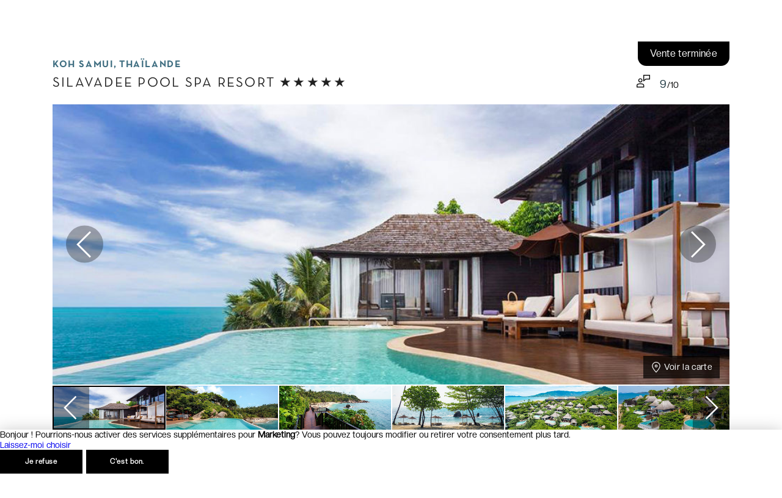

--- FILE ---
content_type: text/html; charset=utf-8
request_url: https://www.google.com/recaptcha/api2/aframe
body_size: 266
content:
<!DOCTYPE HTML><html><head><meta http-equiv="content-type" content="text/html; charset=UTF-8"></head><body><script nonce="BPUcqTuriNozo3wziJMh-A">/** Anti-fraud and anti-abuse applications only. See google.com/recaptcha */ try{var clients={'sodar':'https://pagead2.googlesyndication.com/pagead/sodar?'};window.addEventListener("message",function(a){try{if(a.source===window.parent){var b=JSON.parse(a.data);var c=clients[b['id']];if(c){var d=document.createElement('img');d.src=c+b['params']+'&rc='+(localStorage.getItem("rc::a")?sessionStorage.getItem("rc::b"):"");window.document.body.appendChild(d);sessionStorage.setItem("rc::e",parseInt(sessionStorage.getItem("rc::e")||0)+1);localStorage.setItem("rc::h",'1769009400523');}}}catch(b){}});window.parent.postMessage("_grecaptcha_ready", "*");}catch(b){}</script></body></html>

--- FILE ---
content_type: image/svg+xml
request_url: https://www.verychic.fr/_nuxt/img/map-cta-bg.e3b2bae.svg
body_size: 5634
content:
<svg xmlns="http://www.w3.org/2000/svg" xmlns:xlink="http://www.w3.org/1999/xlink" width="1118" height="351" viewBox="0 0 1118 351">
    <defs>
        <path id="76jy9fgy1a" d="M0 0L1118 0 1118 745 0 745z"/>
        <path id="f49fxxyfqc" d="M0 -197H1118V548H0z"/>
    </defs>
    <g fill="none" fill-rule="evenodd">
        <g>
            <g transform="translate(0 -197)">
                <mask id="qpltlbodzb" fill="#fff">
                    <use xlink:href="#76jy9fgy1a"/>
                </mask>
                <path fill="#FBF7F0" d="M0 745L1118 745 1118 0 0 0z" mask="url(#qpltlbodzb)"/>
                <path fill="#D9D9D3" d="M200 483.568L205.701 601 245 595.417 239.076 478 200 483.568M526 417.087L645.199 387 656 434.128 534.94 465 526 417.087" mask="url(#qpltlbodzb)"/>
                <path fill="#9FBCD8" d="M24.699 226.575L21.21 241.051 25.7 350.919 35.261 357.759 35.979 395 6.245 372.856 4 235.831 19.339 136.284 9.238 61.751 22.819 0 74 0 40.665 65.809 54.646 102.349 24.699 226.575" mask="url(#qpltlbodzb)"/>
                <path fill="#AED066" d="M340 464.221L343.917 523 401 513.723 369.457 458 340 464.221M623 314.322L642.423 386 802 345.74 783.193 295 623 314.322" mask="url(#qpltlbodzb)"/>
                <path fill="#D9D9D3" d="M849.883 485L784 294.999 954.749 276 1000 312.587 871.317 327.973 918.742 468.554 849.883 485" mask="url(#qpltlbodzb)"/>
                <path fill="#AED066" d="M958.221 175.979L1024 170 1019.877 233 957 220.4 958.221 175.979M134 62L175.543 116.578 141.365 177.438 200.634 211 225.19 177.438 250 84.23 134 62M1118 335.361L1118 401 1001 311.294 1067.043 244 1118 335.361" mask="url(#qpltlbodzb)"/>
                <path fill="#9FBCD8" d="M1118 587.771L1118 745 1050.462 745 946.014 595.716 891.174 569.422 812.836 592.325 812.834 592.325 809.16 593.4 805.484 594.474 779.06 602.199 662.54 614.233 585.521 630.833 570.614 634.045 524.901 643.898 446.641 635.706 429.282 636.743 418.08 637.411 384.281 639.43 380.306 652.836 356.933 655.075 338.376 656.852 320.35 658.58 312.924 659.291 303.537 660.19 265.734 629.003 115.961 648.615 0 627.856 0 595.528 115.215 623.79 141.8 624.287 187.017 615.597 212.109 615.597 298.32 598.22 304.595 599.378 331.815 604.398 351.037 607.945 359.437 609.494 419.071 600.736 430.3 599.088 475.709 592.418 547.261 605.171 585.521 613.404 598.609 616.221 697.073 592.418 790.963 568.957 790.965 568.957 798.47 567.08 866.586 550.058 987.194 505 984.539 577.169 1118 587.771" mask="url(#qpltlbodzb)"/>
                <path fill="#9FBCD8" d="M161 609.892L124.165 616 0 586.871 0 563.038 47.334 514.139 44.37 360 91.03 411.19 92.891 455.447 151.296 459.604 156.221 459.955 161 609.892" mask="url(#qpltlbodzb)"/>
                <path fill="#FFF" d="M104.156 392.989L64.807 237 63 237.457 102.705 394.855 124.005 394.855 154.368 450 156 449.099 125.106 392.989 104.156 392.989M829 429.797L828.501 428 666 473.203 666.499 475 829 429.797M661 454.204L661.49 456 825 411.796 824.512 410 661 454.204" mask="url(#qpltlbodzb)"/>
                <path fill="#C7C6C1" d="M838.472 456L908 437.781 907.528 436 838 454.219 838.472 456" mask="url(#qpltlbodzb)"/>
                <path fill="#FFF" d="M635.558 360L521 388.19 521.442 390 636 361.81 635.558 360M335.504 312.649L307.122 273 305.613 274.079 333.923 313.629 299 367.998 300.563 369 335.567 314.504 387.197 311.969 399.189 365.754 401 365.35 388.669 310.04 335.504 312.649M288 298.268L217.347 270.642 201.796 210 200 210.463 215.786 272.027 287.325 300 288 298.268M257 591.578L258.211 593 322 539.422 320.791 538 257 591.578M936 320.58L961.055 397.881 938.746 463.393 940.491 464 962.9 398.19 963 397.894 937.752 320 936 320.58M958 210.872L957.802 209 643 243.128 643.2 245 958 210.872M773 258.815L772.804 257 635 271.186 635.196 273 773 258.815M531 267.77L558.302 328 560 327.232 532.7 267 531 267.77M673.552 498L559 526.19 559.448 528 674 499.81 673.552 498" mask="url(#qpltlbodzb)"/>
                <path fill="#FFFFFE" d="M832.655 222.75l33.994 102.144-62.045 16.042-46.827-138.465 65.71-7.264 9.168 27.542m49.08 147.471l-61.758 16.169-12.979-38.375 62.008-16.033 12.729 38.24M747.443 171.917l-4.437-13.121v-.008l-.456-1.339-35.704-105.572 44.707-.19 1.87-.007 20.104-.086-9.935 110.41 7.424.668 9.998-111.112 14.361-.061 1.869-.008 22.738-.096-8.884 105.635-.064.764 10.046 30.183-65.748 7.268-7.89-23.328m36.434-152.16h38.767l-2.035 24.186-22.779.097-1.869.007-14.275.062 2.191-24.353m46.246 0h64.85l-1.388 23.876-65.493.28 2.031-24.156M587.693 120.328L580.6 61.492l29.368-2.458 6.654 58.42-28.929 2.874M204.436 403.451l21.277-2.987 47.386-6.657 3.16 34.814-47.004 6.746-70.9 10.177-1.41-35.421 47.49-6.672m-7.863 84.068l4.798 111.498-36.66 6.07-4.48-112.487 36.342-5.081m38.648-5.403l5.3 110.42-31.743 5.256-4.79-111.31 31.233-4.366m723.46-301.854l4.188-.464L1118 162.65v-7.495l-154.852 17.117-11.234 1.242-123.258 13.626-9.736-29.254-.33-.993 8.875-105.529 65.687-.28-5.699 98.016 3.721.217 3.72.216 5.726-98.48 55.876-.236 6.916-.03-.031-7.45-6.608.028-55.72.236 1.385-23.844h60.95v-7.45h-60.517L903.586 0h-7.464l-.716 12.308h-64.657L831.785 0h-7.482l-1.034 12.308h-38.724L785.652 0h-7.483l-1.107 12.308H674.49v7.45h101.902l-2.193 24.383-20.18.086-1.87.008-43.89.187-7.048.03-.045-.533-7.003.587L574.713 54.51l-56.61 4.74-3.655-36.833-7.416.736 3.642 36.719-80.973 6.783-8.433.706-6.71-1.296-83.13-16.06L269.4 38.022l-3.073-.594L143.89 13.775l-7.252-1.4-1.56-.302L19.212 93.997l-5.754-.291L0 93.026v7.46l14.47.73 6.94.35L136.785 19.99l5.827 1.125 114.942 22.207-36.443 132.137-21.261 30.249-52.92-30.01 34.465-58.655-50.418-61.306-5.757 4.733 47.112 57.287-35.662 60.69 58.876 33.384-19.783 28.148-104.168-59.264-3.688 6.476 103.552 58.912-26.978 38.385 6.378 160.119v.002l6.44 161.706-32.895 5.445L0 582.987v7.647l123.444 28.552.72.166.73-.121 178.363-29.53 11.948 85.982L269.885 745h8.905l43.42-66.41.762-1.169-12.358-88.938 18.825-3.118h.002l18.397-3.045 72.051-11.93 6.33-1.048-1.219-7.35-4.906.813-73.182 12.117-18.397 3.045-65.97 10.922h-.001l-3.591.596h-.002l-11.027 1.825-5.292-110.232 19.996-2.795 21.286-2.975 51.954-7.264 4.319 58.805 58.779-9.305 4.44-.702-1.166-7.359-3.354.531-4.19.663-47.67 7.547-3.76-51.213 22.354-3.126 4.421-.618-.743-5.317v-.002l-.002-.002-.287-2.058-7.69 1.075-82.682 11.56-21.286 2.974-97.419 13.62-1.278-32.09 183.825-26.382 4.423-.635-1.058-7.374-62.196 8.925-3.833-42.22-59.377 8.34-21.276 2.989-42.515 5.97-2.687-67.45v-.001l-1.932-48.48 74.086-105.41 19.801 4.897 54.913 13.581-34.383 62.696 34.181 12.263-47.503 69.545 6.154 4.2 52.941-77.504-35.043-12.57 31.138-56.778 71.95 17.792 6.962 1.721.194.048 1.79-7.23-.497-.123-6.822-1.687-114.24-28.252-18.465-4.565-20.043-4.958 35.751-129.636 44.325 8.564h.002L420.36 74.772l.507.099 7.132-.598 107.625-9.013 1.86-.154 35.684-2.99 7.109 58.95-34.496 3.427-1.856.185h-.002l-42.66 4.239-6.73.668.738 7.415.95-.095 7.588-.752 77.358-7.689 6.37 52.83 7.4-.89-6.35-52.678 28.878-2.868 5.996 52.635 7.405-.842-5.983-52.53 49.55-4.925 7.52-.747-.738-7.412-4.496.446-52.678 5.234-6.641-58.305 76.963-6.447.755-.063v.026l3.873-.016 48.758 144.172-87.308 9.651-7.586.839-.622.069-4.33 2.052-189.256 89.746 1.728 3.64 1.468 3.09 70.589-33.473 1.684-.8 120.181-56.988 3.846-.425 92.049-10.176 9.235 27.302.609 1.809 8.366 24.732.612 1.81 28.356 83.846-150.207 38.837-5.413 1.4-5.411 1.4L532.2 411.368l-12.207 3.156 1.865 7.212 4.754-1.23 7.574-1.957 104.1-26.917 7.609-1.966 3.216-.831 150.652-38.952 12.986 38.397-267.558 70.045-7.163 1.875-.695.181-2.918 2.159-2.925 2.166-50.763 37.557-10.431-53.815-53.81-88.133-6.36 3.881 53.108 86.988 11.098 57.248-9.18 23.834 6.953 2.678 9.177-23.823 59.33-43.897 6.565-1.72 267.964-70.148 30.699 90.769 3.529-1.192 3.53-1.194-30.53-90.276 61.723-16.159 19.772 59.408.59 1.772 10.266 30.845.102.307 3.524-1.172.009-.003h.004l3.534-1.176-17.904-53.798 55.361-11.456h.002l2.122-.44 35.592-7.366-4.332 55.3-3.591 123.252L1118 583.782v-7.478l-121.202-10.35 3.372-115.937 5.102-65.098-43.699 9.044-1.837.38-58.116 12.027-25.188-75.683 60.215-6.81 1.892-.212 60.638-6.857 1.47-.166 3.256-3.256 63.79-63.777L1118 343.775v-15.819l-44.798-83.855 44.798-44.79v-10.535l-50.595 50.583-46.958-9.871-58.973-12.395-3.786-.795-1.138-.24-1.534 7.291 6.177 1.298 99.921 21.004-63.895 63.88-.71.08-5.885.665-116.598 13.186-42.964-129.093 120.57-13.328 7.047-.779" mask="url(#qpltlbodzb)"/>
                <path fill="#D9D9D3" d="M368 745L349.231 745 329.279 585.365 329.277 585.365 326.125 560.147 171.135 360.736 154.677 355.134 88.359 332.561 86.26 331.845 36.075 314.762 5.03 304.197 0 302.483 0 282.809 4.708 284.413 23.075 290.664 35.695 294.96 153.884 335.189 153.884 335.19 171.932 341.333 211.904 257.381 213.151 254.756 309.066 53.303 309.068 53.303 330.234 8.845 331.506 6.17 334.445 0 355.073 0 187.653 351.638 343.971 552.758 368 745" mask="url(#qpltlbodzb)"/>
                <path fill="#FADC53" d="M853.964 286.778l-1.886-5.667-65.174 7.489-7.574.872-148.78 17.097 10.109-34.098.572-1.934 7.766-26.197.572-1.934 10.87-36.67-7.585.838-.622.069-4.33 2.052-29.551 99.694-60.778 14.265-1.849.434-47.047 11.043-116.155-101.227 24.058-107.575 72.7 14.442 20.109 57.173 28.185-2.963.704-8.923-24.723 1.268-17.334-49.421-.95.095-.39-3.913-1.409-4.016-84.595-14.328-10.934 53.731-6.002-1.274-15.902 71.109 114.769 100.016-90.594 21.264-1.813.427-75.238 17.66-20.798-11.712-1.627-.916-38.116-21.463-6.518-3.67-101.358-57.074-2.718 3.869.301 7.597 165.997 93.471 102.06 164.24-1.315 48.672 11.229-1.649 1.354-50.073-100.48-161.695 81.38-19.1 7.635-1.793 78.972-18.536 32.329 116.863 2.925-2.166 2.918-2.159.695-.18 7.163-1.876-31.507-113.89 105.122-24.675 11.403 42.07.486 1.8 5.643 20.813 5.41-1.399.72 2.655 5.422-1.368-18.007-66.437 153.11-17.595 2.244-.259-1.877-5.408 5.382-.598 65.222-7.257zm-208.07 102.889l-7.607 1.966 10.71 39.517 5.998-1.57-9.1-39.913zM136.142 62.016l-1.692-.324 6.8 8.945 2.37.47-7.478-9.091zm608.076 100.366l-1.211-3.585v-.008l.112-1.398-.568.06-7.597.798 4.893 14.468 7.597-.799-3.226-9.536zm-72.057 311.5l-.486-1.8-22.563-83.246-3.216.83-7.608 1.967 11.826 43.64 17.475 64.466.486 1.799 5.737 21.167 10.834-2.762-12.485-46.062zm0 0l-.486-1.8-22.563-83.246-3.216.83-7.608 1.967 11.826 43.64 17.475 64.466.486 1.799 5.737 21.167 10.834-2.762-12.485-46.062zm181.804-187.104l-1.886-5.667-65.174 7.489-7.574.872-148.78 17.097 10.109-34.098.572-1.934 7.766-26.197.572-1.934 10.87-36.67-7.585.838-.622.069-4.33 2.052-29.551 99.694-60.778 14.265-1.849.434-47.047 11.043-116.155-101.227 24.058-107.575 72.7 14.442 20.109 57.173 28.185-2.963.704-8.923-24.723 1.268-17.334-49.421-.95.095-.39-3.913-1.409-4.016-84.595-14.328-10.934 53.731-6.002-1.274-15.902 71.109 114.769 100.016-90.594 21.264-1.813.427-75.238 17.66-20.798-11.712-1.627-.916-38.116-21.463-6.518-3.67-101.358-57.074-2.718 3.869.301 7.597 165.997 93.471 102.06 164.24-1.315 48.672 11.229-1.649 1.354-50.073-100.48-161.695 81.38-19.1 7.635-1.793 78.972-18.536 32.329 116.863 2.925-2.166 2.918-2.159.695-.18 7.163-1.876-31.507-113.89 105.122-24.675 11.403 42.07.486 1.8 5.643 20.813 5.41-1.399.72 2.655 5.422-1.368-18.007-66.437 153.11-17.595 2.244-.259-1.877-5.408 5.382-.598 65.222-7.257zM136.14 62.016l-1.692-.324 6.8 8.945 2.37.47-7.478-9.091zm608.076 100.366l-1.211-3.585v-.008l.112-1.398-.568.06-7.597.798 4.893 14.468 7.597-.799-3.226-9.536zm-72.057 311.5l-.486-1.8-22.563-83.246-3.216.83-7.608 1.967 11.826 43.64 17.475 64.466.486 1.799 5.737 21.167 10.834-2.762-12.485-46.062zm181.804-187.104l-1.886-5.667-65.174 7.489-7.574.872-148.78 17.097 10.109-34.098.572-1.934 7.766-26.197.572-1.934 10.87-36.67-7.585.838-.622.069-4.33 2.052-29.551 99.694-60.778 14.265-1.849.434-47.047 11.043-116.155-101.227 24.058-107.575 72.7 14.442 20.109 57.173 28.185-2.963.704-8.923-24.723 1.268-17.334-49.421-.95.095-.39-3.913-1.409-4.016-84.595-14.328-10.934 53.731-6.002-1.274-15.902 71.109 114.769 100.016-90.594 21.264-1.813.427-75.238 17.66-20.798-11.712-1.627-.916-38.116-21.463-6.518-3.67-101.358-57.074-2.718 3.869.301 7.597 165.997 93.471 102.06 164.24-1.315 48.672 11.229-1.649 1.354-50.073-100.48-161.695 81.38-19.1 7.635-1.793 78.972-18.536 32.329 116.863 2.925-2.166 2.918-2.159.695-.18 7.163-1.876-31.507-113.89 105.122-24.675 11.403 42.07.486 1.8 5.643 20.813 5.41-1.399.72 2.655 5.422-1.368-18.007-66.437 153.11-17.595 2.244-.259-1.877-5.408 5.382-.598 65.222-7.257zM136.14 62.016l-1.692-.324 6.8 8.945 2.37.47-7.478-9.091zm608.076 100.366l-1.211-3.585v-.008l.112-1.398-.568.06-7.597.798 4.893 14.468 7.597-.799-3.226-9.536zm-76.63 337.357l.487 1.799 18.704 69.007-103.46 25.606-19.09-69.008v-.001l-50.544-182.706 105.122-24.675 11.403 42.07.486 1.8 36.893 136.108zM570.615 675.74l-142.243-5.37 3.283-121.403-100.48-161.695 81.38-19.1 7.635-1.793 78.972-18.536 71.453 258.294v69.603zM302.365 365.964l-1.627-.916-38.116-21.463-6.518-3.67L51.637 224.782 125 122.338l9.238-53.094 7.01 1.393 2.37.47L244.371 91.12l3.74.743 57.899 11.503 95.945 19.059-25.916 115.883 114.769 100.016-90.594 21.264-1.813.427-75.238 17.66-20.798-11.712zm353.588-184.428l-37.602 126.853-60.778 14.265-1.849.434-47.047 11.043-116.155-101.227 24.058-107.575 72.7 14.442 20.109 57.173 146.564-15.408zm12.035-1.265l71.858-7.554 7.597-.799 65.982-6.938 7.591-.797L952.78 150.33l-4.472 119.721-88.667 10.19-7.563.87-65.174 7.489-7.574.872-148.78 17.097 10.109-34.098.572-1.934 7.766-26.197.572-1.934 18.42-62.135zm293.324 41.186v-.002l2.7-72.306L1118 132.96v-14.98l-14.646 1.538-2.191.231-56.336 5.923-1.5.159-7.498.787-1.5.157-69.756 7.334 2.078-55.651.07-1.865 1.71-45.79.07-1.863L969.581 0h-11.189l-5.051 135.29-57.974 6.094-3.755.395-3.756.395-68.634 7.215-3.695.39-3.854.404-22.365 2.352-1.884.197-15.661 1.647-7.556.795-19.203 2.02-1.886.197-.568.06-7.597.798-62.381 6.558 36.003-121.454L666.805 0h-15.523l44.723 46.42-35.468 119.652-30.512 3.207-7.41.78-28.564 3.003-7.414.78-67.093 7.053-19.021-54.081-80.69-16.029L444.608 0h-15.276l-24.124 107.88-149.536-29.705-7.329-1.457-111.55-22.158L146.287 0h-15.13l-8.99 51.656-23.552-4.678-10.073-2-34.189-6.793L0 27.388v15.19l12.766 2.535L47.38 51.99l24.389 4.844 10.075 2.002 37.768 7.503-8.715 50.095L37.716 218.62l-10.57-3.142L0 207.406v11.66l6.173 1.834 18.358 5.459 9.916 2.948 5.423 281.545L0 553.298v21.77l54.89-58.44L49.494 236.4l14.791 8.329h.002l2.238 1.26 78.176 44.02 7.628 4.298 165.997 93.471 102.06 164.24-3.188 117.933-58.678-2.215-16.533-.624-2.277.376-17.713 2.923-7.356 1.212-61.157 10.09-7.356 1.214-114.113 18.824L0 672.556v11.445l130.655 28.893 1.053.235 178.24-29.407 9.983-1.647 21.167-3.492 1.595-.262 17.232.65 56.972 2.15L415.169 745h11.184l1.716-63.457 37.278 1.408 7.448.281 100.132 3.78L630.934 745h21.08l-60.525-60.505 105.06-22.147 7.398-1.56 126.46-26.655.584-.123 39.83-8.396H1118v-11.175H869.655l-.57.12-38.909 8.201-3.827.809-3.829.806-34.766 7.33-2.022.424-82.244 17.336-7.397 1.559-110.57 23.307v-63.375l201.057-49.762h.002l4.165-1.032 62.583-68.514 139.147-33.222 2.517-.601L1118 540.879V522.9l-120.096-81.09-4.652 1.112-50.126 11.967-2.148.514-25.012 5.97-3.607.863-61.745 14.742-3.7.883-1.505.36-1.638 1.79-60.992 66.773-24.842 6.149-3.982.985-56.323 13.94-25.472-93.976-.486-1.799-41.79-154.187 153.11-17.595 2.243-.259.123-.015 5.207-.597 65.117-7.484 7.563-.87 88.868-10.212L1118 407.563V393.5l-113.132-86.407-2.954-2.258-42.504-32.463 1.902-50.915zm-217.095-59.075l-1.211-3.585v-.008l.112-1.398-.568.06-7.597.798 4.893 14.468 7.597-.799-3.226-9.536zM136.141 62.016l-1.692-.324 6.8 8.945 2.37.47-7.478-9.091zm717.823 224.762l-1.886-5.667-65.174 7.489-7.574.872-148.78 17.097 10.109-34.098.572-1.934 7.766-26.197.572-1.934 10.87-36.67-7.585.838-.622.069-4.33 2.052-29.551 99.694-60.778 14.265-1.849.434-47.047 11.043-116.155-101.227 24.058-107.575 72.7 14.442 20.109 57.173 28.185-2.963.704-8.923-24.723 1.268-17.334-49.421-.95.095-.39-3.913-1.409-4.016-84.595-14.328-10.934 53.731-6.002-1.274-15.902 71.109 114.769 100.016-90.594 21.264-1.813.427-75.238 17.66-20.798-11.712-1.627-.916-38.116-21.463-6.518-3.67-101.358-57.074-2.718 3.869.301 7.597 165.997 93.471 102.06 164.24-1.315 48.672 11.229-1.649 1.354-50.073-100.48-161.695 81.38-19.1 7.635-1.793 78.972-18.536 32.329 116.863 2.925-2.166 2.918-2.159.695-.18 7.163-1.876-31.507-113.89 105.122-24.675 11.403 42.07.486 1.8 5.643 20.813 5.41-1.399.72 2.655 5.422-1.368-18.007-66.437 153.11-17.595 2.244-.259-1.877-5.408 5.382-.598 65.222-7.257zM672.16 473.881l-.486-1.799-22.563-83.246-3.216.83-7.608 1.967 11.826 43.64 17.475 64.466.486 1.799 5.737 21.167 10.834-2.762-12.485-46.062zm72.057-311.499l-1.211-3.585v-.008l.112-1.398-.568.06-7.597.798 4.893 14.468 7.597-.799-3.226-9.536zM136.141 62.016l-1.692-.324 6.8 8.945 2.37.47-7.478-9.091zm717.823 224.762l-1.886-5.667-65.174 7.489-7.574.872-148.78 17.097 10.109-34.098.572-1.934 7.766-26.197.572-1.934 10.87-36.67-7.585.838-.622.069-4.33 2.052-29.551 99.694-60.778 14.265-1.849.434-47.047 11.043-116.155-101.227 24.058-107.575 72.7 14.442 20.109 57.173 28.185-2.963.704-8.923-24.723 1.268-17.334-49.421-.95.095-.39-3.913-1.409-4.016-84.595-14.328-10.934 53.731-6.002-1.274-15.902 71.109 114.769 100.016-90.594 21.264-1.813.427-75.238 17.66-20.798-11.712-1.627-.916-38.116-21.463-6.518-3.67-101.358-57.074-2.718 3.869.301 7.597 165.997 93.471 102.06 164.24-1.315 48.672 11.229-1.649 1.354-50.073-100.48-161.695 81.38-19.1 7.635-1.793 78.972-18.536 32.329 116.863 2.925-2.166 2.918-2.159.695-.18 7.163-1.876-31.507-113.89 105.122-24.675 11.403 42.07.486 1.8 5.643 20.813 5.41-1.399.72 2.655 5.422-1.368-18.007-66.437 153.11-17.595 2.244-.259-1.877-5.408 5.382-.598 65.222-7.257zM672.16 473.881l-.486-1.799-22.563-83.246-3.216.83-7.608 1.967 11.826 43.64 17.475 64.466.486 1.799 5.737 21.167 10.834-2.762-12.485-46.062zm72.057-311.499l-1.211-3.585v-.008l.112-1.398-.568.06-7.597.798 4.893 14.468 7.597-.799-3.226-9.536zM136.141 62.016l-1.692-.324 6.8 8.945 2.37.47-7.478-9.091zm717.823 224.762l-1.886-5.667-65.174 7.489-7.574.872-148.78 17.097 10.109-34.098.572-1.934 7.766-26.197.572-1.934 10.87-36.67-7.585.838-.622.069-4.33 2.052-29.551 99.694-60.778 14.265-1.849.434-47.047 11.043-116.155-101.227 24.058-107.575 72.7 14.442 20.109 57.173 28.185-2.963.704-8.923-24.723 1.268-17.334-49.421-.95.095-.39-3.913-1.409-4.016-84.595-14.328-10.934 53.731-6.002-1.274-15.902 71.109 114.769 100.016-90.594 21.264-1.813.427-75.238 17.66-20.798-11.712-1.627-.916-38.116-21.463-6.518-3.67-101.358-57.074-2.718 3.869.301 7.597 165.997 93.471 102.06 164.24-1.315 48.672 11.229-1.649 1.354-50.073-100.48-161.695 81.38-19.1 7.635-1.793 78.972-18.536 32.329 116.863 2.925-2.166 2.918-2.159.695-.18 7.163-1.876-31.507-113.89 105.122-24.675 11.403 42.07.486 1.8 5.643 20.813 5.41-1.399.72 2.655 5.422-1.368-18.007-66.437 153.11-17.595 2.244-.259-1.877-5.408 5.382-.598 65.222-7.257zM672.16 473.881l-.486-1.799-22.563-83.246-3.216.83-7.608 1.967 11.826 43.64 17.475 64.466.486 1.799 5.737 21.167 10.834-2.762-12.485-46.062z" mask="url(#qpltlbodzb)"/>
            </g>
            <g>
                <use fill="#52B0C9" style="mix-blend-mode:hue" xlink:href="#f49fxxyfqc"/>
                <use fill="#FFF" fill-opacity=".808" xlink:href="#f49fxxyfqc"/>
            </g>
        </g>
    </g>
</svg>


--- FILE ---
content_type: application/javascript; charset=UTF-8
request_url: https://www.verychic.fr/_nuxt/1b3ab84.js
body_size: 4692
content:
!function(){try{var e="undefined"!=typeof window?window:"undefined"!=typeof global?global:"undefined"!=typeof self?self:{},t=(new Error).stack;t&&(e._sentryDebugIds=e._sentryDebugIds||{},e._sentryDebugIds[t]="9ea49d6f-292b-43ff-b9be-cc3e7ecb7eea",e._sentryDebugIdIdentifier="sentry-dbid-9ea49d6f-292b-43ff-b9be-cc3e7ecb7eea")}catch(e){}}();var _global="undefined"!=typeof window?window:"undefined"!=typeof global?global:"undefined"!=typeof self?self:{};_global.SENTRY_RELEASE={id:"verychic-nuxt"},(window.webpackJsonp=window.webpackJsonp||[]).push([[1,22,32,57],{201:function(e,t,n){"use strict";n.d(t,"a",(function(){return u})),n.d(t,"b",(function(){return c}));var r,i,o=n(36),s=n(2),a=n(3);n(28),n(8),n(23),n(32),n(25),n(48),n(200),n(123);!function(e){e.PRODUCT="ProductItem",e.PLANNED_SEPARATOR="PlannedSeparator",e.EXPIRED_SEPARATOR="ExpiredSeparator",e.TONIGHT_SEPARATOR="TonightSeparator",e.BASIC_SEPARATOR="BasicSeparator",e.GOOGLE_AD="NativeAd"}(r||(r={})),function(e){e.HALF_WIDTH="block-auto-columns",e.FULL_WIDTH="block-full-columns"}(i||(i={}));var u=function(){function e(){Object(s.a)(this,e),this.blocks=[],this.comparator=null}return Object(a.a)(e,[{key:"blocksNumber",get:function(){return this.blocks.length}},{key:"blocksNumberNoSeparator",get:function(){return this.blocksNumber-this.bannersPositions.length}},{key:"bannersPositions",get:function(){return this.blocks.reduce((function(e,t,n){return function(e){return!e.properties&&e.size===i.FULL_WIDTH}(t)&&e.push(n),e}),[])}},{key:"nbOfBannerBeforePosition",value:function(e){return this.bannersPositions.reduce((function(t,n){return n<=e&&t++,t}),0)}},{key:"convertProductToBlock",value:function(e){return{id:"".concat(e.source,"__").concat(e.externalId),componentName:r.PRODUCT,size:i.HALF_WIDTH,properties:e}}},{key:"convertAdToBlock",value:function(e){var t=arguments.length>1&&void 0!==arguments[1]&&arguments[1];return{id:"ad_"+(Array.isArray(e)?e[0].id:e.id),componentName:r.GOOGLE_AD,size:t?i.FULL_WIDTH:i.HALF_WIDTH,properties:e}}},{key:"createTonightBanner",value:function(){return{id:"tonight-banner",size:i.FULL_WIDTH,componentName:r.TONIGHT_SEPARATOR}}},{key:"createExpiredBanner",value:function(){return{id:"expired-banner",size:i.FULL_WIDTH,componentName:r.EXPIRED_SEPARATOR}}},{key:"createPlannedBanner",value:function(){return{id:"planned-banner",size:i.FULL_WIDTH,componentName:r.PLANNED_SEPARATOR}}},{key:"createBasicBanner",value:function(){return{id:"basic-banner",size:i.FULL_WIDTH,componentName:r.BASIC_SEPARATOR}}},{key:"addProducts",value:function(e){var t;return(t=this.blocks).push.apply(t,Object(o.a)(e.map(this.convertProductToBlock,this))),this}},{key:"addTonight",value:function(e){var t,n=arguments.length>1&&void 0!==arguments[1]&&arguments[1];return e.length<=0||(n||this.blocks.push(this.createTonightBanner()),(t=this.blocks).push.apply(t,Object(o.a)(e.map(this.convertProductToBlock,this)))),this}},{key:"addExpired",value:function(e){var t;return e.length<=0||(t=this.blocks).push.apply(t,[this.createExpiredBanner()].concat(Object(o.a)(e.map(this.convertProductToBlock,this)))),this}},{key:"addPlanned",value:function(e){var t;return e.length<=0||(t=this.blocks).push.apply(t,[this.createPlannedBanner()].concat(Object(o.a)(e.map(this.convertProductToBlock,this)))),this}},{key:"generateAdsPositions",value:function(e,t){var n=this,r=regeneratorRuntime.mark(o),i=function(e){return n.blocksNumberNoSeparator>=e&&!t?e:null};function o(){return regeneratorRuntime.wrap((function(e){for(;;)switch(e.prev=e.next){case 0:return e.next=2,t?n.blocksNumberNoSeparator>6?4:null:n.blocksNumberNoSeparator>=10?6:n.blocksNumberNoSeparator;case 2:return e.next=4,t?n.blocksNumberNoSeparator>=10?8:null:n.blocksNumberNoSeparator>=11?11:null;case 4:return e.next=6,i(16);case 6:return e.next=8,i(21);case 8:return e.abrupt("return",i(26));case 9:case"end":return e.stop()}}),r)}var s=o();return e.reduce((function(e){var t=s.next().value;return t&&e.push(t),e}),[])}},{key:"injectAds",value:function(e){var t=this,n=arguments.length>1&&void 0!==arguments[1]&&arguments[1],r=Object(o.a)(this.blocks),i=this.generateAdsPositions(e,n);return e.slice(0,i.length).map((function(e){return t.convertAdToBlock(e)})).forEach((function(e){var n=i.shift();n&&(n+=t.nbOfBannerBeforePosition(n),r.splice(n,0,e))})),this.blocks=r,this}},{key:"addAds",value:function(e){var t,n=this;return(t=this.blocks).push.apply(t,Object(o.a)(e.map((function(e){return n.convertAdToBlock(e)})))),this}},{key:"addBannerAd",value:function(e){return this.blocks.push(this.convertAdToBlock(e,!0)),this}},{key:"sort",value:function(e){return this.comparator=e,this}},{key:"build",value:function(){var e=this.blocks;return this.comparator&&e.sort(this.comparator),e}}]),e}();function c(e){return!!e.properties&&Object.hasOwnProperty.call(e.properties,"externalId")}},24:function(e,t,n){"use strict";n(10);var r=n(18),i=n(2),o=n(3),s=n(6),a=n(1),u=n(4),c=n(5),l=(n(28),n(9),n(8),n(19),n(123),n(47),n(77),n(37),n(45),n(220),n(25),n(40),n(294),n(295),n(53),n(23),n(21),n(0)),d=n(68),p=n(42),f=n(145),h=n(133),v=n(70),b=n(143);function y(e,t,n){return t=Object(a.a)(t),Object(s.a)(e,m()?Reflect.construct(t,n||[],Object(a.a)(e).constructor):t.apply(e,n))}function m(){try{var e=!Boolean.prototype.valueOf.call(Reflect.construct(Boolean,[],(function(){})))}catch(e){}return(m=function(){return!!e})()}var g=function(e,t,n,r){var i,o=arguments.length,s=o<3?t:null===r?r=Object.getOwnPropertyDescriptor(t,n):r;if("object"===("undefined"==typeof Reflect?"undefined":Object(c.a)(Reflect))&&"function"==typeof Reflect.decorate)s=Reflect.decorate(e,t,n,r);else for(var a=e.length-1;a>=0;a--)(i=e[a])&&(s=(o<3?i(s):o>3?i(t,n,s):i(t,n))||s);return o>3&&s&&Object.defineProperty(t,n,s),s},T=function(e,t,n,r){return new(n||(n=Promise))((function(i,o){function s(e){try{u(r.next(e))}catch(e){o(e)}}function a(e){try{u(r.throw(e))}catch(e){o(e)}}function u(e){var t;e.done?i(e.value):(t=e.value,t instanceof n?t:new n((function(e){e(t)}))).then(s,a)}u((r=r.apply(e,t||[])).next())}))},k=[359354,359353,359352],I=function(e){function t(){return Object(i.a)(this,t),y(this,t,arguments)}return Object(u.a)(t,e),Object(o.a)(t,[{key:"cheapestRelatedFlightIncluded",get:function(){var e=this.product.relatedProducts.filter((function(e){return e.transportationMode===p.a.TransportationEnum.FLIGHT_INCLUDED})).sort((function(e,t){return e.price-t.price}));return Object(r.a)(e,1)[0]||null}},{key:"productLink",get:function(){return this.product.externalLink||this.internalProductLink}},{key:"getIsTrainIncluded",get:function(){return k.includes(this.product.externalId)}},{key:"internalProductLink",get:function(){var e=[Object(h.a)(this.product),this.product.externalId,this.product.urlName].filter(Boolean).join("/"),t="/"+this.$utils.buildLinkWithUtms(e);return this.product.isPPOrTO&&!this.departureCityParam?t:(t=Object(b.a)(t,this.dateParams),t=Object(b.a)(t,this.travelersParams),t=Object(b.a)(t,this.departureCityParam))}},{key:"itHasCheckinAndCheckoutDates",value:function(e){return Array.isArray(e)&&e.length>1}},{key:"dateParams",get:function(){var e=this.$route.query.date;if(!this.itHasCheckinAndCheckoutDates(e))return"";var t=new URLSearchParams;return e.forEach((function(e){e&&t.append("date",e)})),t.toString()}},{key:"departureCityParam",get:function(){var e=this.$accessor.criterion.getSelectedFacets.filter((function(e){return e.criterionCode===v.b.DEPARTURE_CITY}));return 1===e.length&&e[0].valueCode?"departure-city=".concat(e[0].valueCode):""}},{key:"travelersParams",get:function(){var e=this.$route.query.rooms;if(!Array.isArray(e)||!e.length)return"";var t=new URLSearchParams,n=e.reduce((function(e,t){return e+((null==t?void 0:t.adults)||0)}),0),r=e.flatMap((function(e){var t;return null!==(t=null==e?void 0:e.childAges)&&void 0!==t?t:[]}));return t.append("adults",n.toString()),r.length&&t.append("childrenAges",r.join(",")),t.toString()}},{key:"departureCityFromQueryParam",get:function(){var e=this.$route.query["departure-city"];return((Array.isArray(e)?void 0:e)||"").toUpperCase()}},{key:"pricePreLabel",get:function(){var e;return(null===(e=this.cheapestRelatedFlightIncluded)||void 0===e?void 0:e.pricePreLabel)||this.product.pricePreLabel||this.$t("from")}},{key:"pricePostLabel",get:function(){var e,t,n=this.product.pricePostLabel,r=this.product.pricePostLabelWithTransportation,i=this.product.transportation===p.a.TransportationEnum.FLIGHT_INCLUDED,o=null===(e=this.product.relatedProductId)||void 0===e?void 0:e.includes(d.a.SourceEnum.ORCHESTRA_TO.toString()),s=this.product.isPP&&!o&&this.product.transportation===p.a.TransportationEnum.OPTIONAL_FLIGHT,a=i||s?r:n;return(null===(t=this.cheapestRelatedFlightIncluded)||void 0===t?void 0:t.pricePostLabel)||a||n}},{key:"priceWithCurrency",get:function(){return this.$currency.formatCurrency(this.price)}},{key:"price",get:function(){return this.product.fullStayPrice?this.product.fullStayPrice:this.cheapestRelatedFlightIncluded?this.cheapestRelatedFlightIncluded.price:this.product.transportation===p.a.TransportationEnum.FLIGHT_INCLUDED?this.product.priceWithFlights:this.product.price}},{key:"amountBeforeDiscountWithCurrency",get:function(){return this.product.isTonight||this.product.isPPOrTO?"":this.$utils.getAmountBeforeDiscountWithCurrency(this.product)}},{key:"discount",get:function(){var e=Math.abs(this.product.discount);return(this.$isFrench?-e:e)+"%"}},{key:"relatedTransportationMode",get:function(){var e=this.product.relatedProducts.some((function(e){return e.transportationMode===p.a.TransportationEnum.FLIGHT_INCLUDED})),t=this.product.relatedProducts.some((function(e){return e.transportationMode===p.a.TransportationEnum.OPTIONAL_FLIGHT}));return e?p.a.TransportationEnum.FLIGHT_INCLUDED:t?p.a.TransportationEnum.OPTIONAL_FLIGHT:p.a.TransportationEnum.NONE}},{key:"isProductExclusive",get:function(){return!!this.product.exclusiveOffer||null!==this.cheapestRelatedFlightIncluded}},{key:"hasTransportation",get:function(){return(this.product.transportation||p.a.TransportationEnum.NONE)!==p.a.TransportationEnum.NONE||this.relatedTransportationMode!==p.a.TransportationEnum.NONE}},{key:"listOfAdvantages",get:function(){return this.product.advantages.concat(this.product.transportationAddedValues||[])}},{key:"isDepartureCitiesAvailable",get:function(){var e=this.product,t=e.transportation===p.a.TransportationEnum.FLIGHT_INCLUDED,n=e.isPP||e.isTO&&t;return!!e.departureCities&&n}},{key:"setFavourite",value:function(e,t,n){return T(this,void 0,void 0,regeneratorRuntime.mark((function r(){var i,o;return regeneratorRuntime.wrap((function(r){for(;;)switch(r.prev=r.next){case 0:if(e.preventDefault(),e.stopPropagation(),r.prev=2,i={source:this.product.source,externalId:this.product.externalId},o=this.getEventManagerType(t),!this.product.favourite){r.next=11;break}return o.deleteAsFavourite(this.product.name),r.next=9,this.$vrc.users().deleteAsFavourite(i);case 9:r.next=15;break;case 11:return this.$customEventPlugin.favouriteProduct(this.product),this.$eventManager.listings().setAsFavouriteGa4(this.product,this.$accessor.user.profile.currency,n),r.next=15,this.$vrc.users().setAsFavourite(i);case 15:this.product.favourite=!this.product.favourite,this.$accessor.user.INVALIDATE_FAVOURITE_CACHE(),r.next=22;break;case 19:r.prev=19,r.t0=r.catch(2),console.error("Error setting favourite: ",JSON.stringify(r.t0));case 22:case"end":return r.stop()}}),r,this,[[2,19]])})))}},{key:"getEventManagerType",value:function(e){return e===p.a.FavouriteFrom.LISTINGS?this.$eventManager.listings():this.$eventManager.product()}}]),t}(f.a);g([Object(l.Prop)({type:Object,required:!0})],I.prototype,"product",void 0),I=g([l.Component],I),t.a=I},2610:function(e,t,n){e.exports=n.p+"img/loader.2013381.gif"},2611:function(e,t,n){e.exports=n.p+"img/loader_evs.105d2e1.gif"},2655:function(e,t,n){e.exports=n.p+"img/verychic-tonight-hotel-last-minute.09cda4c.webp"},2658:function(e,t,n){var r={"./avenir_en.png":2803,"./avenir_fr.png":2804,"./exclusive_en.svg":2796,"./exclusive_fr.svg":2797,"./heart-favourite.svg":2805,"./loader.gif":2610,"./loader_evs.gif":2611,"./vols_inclus_en.png":2806,"./vols_inclus_fr.png":2807,"./vols_inclus_fr_evs.png":2808,"./vols_option_en.png":2809,"./vols_option_fr.png":2810,"./vols_option_fr_evs.png":2811};function i(e){var t=o(e);return n(t)}function o(e){if(!n.o(r,e)){var t=new Error("Cannot find module '"+e+"'");throw t.code="MODULE_NOT_FOUND",t}return r[e]}i.keys=function(){return Object.keys(r)},i.resolve=o,e.exports=i,i.id=2658},2796:function(e,t,n){e.exports=n.p+"img/exclusive_en.8c2a62f.svg"},2797:function(e,t,n){e.exports=n.p+"img/exclusive_fr.4338b63.svg"},2803:function(e,t,n){e.exports=n.p+"img/avenir_en.e535000.png"},2804:function(e,t,n){e.exports=n.p+"img/avenir_fr.e535000.png"},2805:function(e,t,n){e.exports=n.p+"img/heart-favourite.ab10bc5.svg"},2806:function(e,t,n){e.exports=n.p+"img/vols_inclus_en.6e2fe40.png"},2807:function(e,t,n){e.exports=n.p+"img/vols_inclus_fr.f8602ed.png"},2808:function(e,t,n){e.exports=n.p+"img/vols_inclus_fr_evs.f8602ed.png"},2809:function(e,t,n){e.exports=n.p+"img/vols_option_en.f53780c.png"},2810:function(e,t,n){e.exports=n.p+"img/vols_option_fr.2ca2152.png"},2811:function(e,t,n){e.exports=n.p+"img/vols_option_fr_evs.2ca2152.png"},287:function(e,t,n){"use strict";n(10);var r=n(18),i=n(2),o=n(3),s=n(6),a=n(1),u=n(4),c=n(5),l=(n(9),n(8),n(60),n(21),n(0));function d(e,t,n){return t=Object(a.a)(t),Object(s.a)(e,p()?Reflect.construct(t,n||[],Object(a.a)(e).constructor):t.apply(e,n))}function p(){try{var e=!Boolean.prototype.valueOf.call(Reflect.construct(Boolean,[],(function(){})))}catch(e){}return(p=function(){return!!e})()}var f=function(e,t,n,r){var i,o=arguments.length,s=o<3?t:null===r?r=Object.getOwnPropertyDescriptor(t,n):r;if("object"===("undefined"==typeof Reflect?"undefined":Object(c.a)(Reflect))&&"function"==typeof Reflect.decorate)s=Reflect.decorate(e,t,n,r);else for(var a=e.length-1;a>=0;a--)(i=e[a])&&(s=(o<3?i(s):o>3?i(t,n,s):i(t,n))||s);return o>3&&s&&Object.defineProperty(t,n,s),s},h=function(e){function t(){var e;return Object(i.a)(this,t),(e=d(this,t,arguments)).visibilityObserver=null,e.wasVisible=!1,e.visibilityStartTime=null,e.visibilityTimer=null,e.impressionHandled=!1,e.IMPRESSION_DELAY_MS=15e3,e.forceSendHandler=function(){e.handleNavigationAway()},e}return Object(u.a)(t,e),Object(o.a)(t,[{key:"mounted",value:function(){var e=this;this.$nextTick((function(){e.initVisibilityTracking()})),this.$router.beforeEach((function(t,n,r){e.handleNavigationAway(n),r()})),window.addEventListener("product-impression-force-send",this.forceSendHandler)}},{key:"beforeDestroy",value:function(){window.removeEventListener("product-impression-force-send",this.forceSendHandler),this.visibilityObserver&&this.visibilityObserver.disconnect(),this.clearVisibilityTimer()}},{key:"initVisibilityTracking",value:function(){"undefined"!=typeof IntersectionObserver?(this.visibilityObserver=new IntersectionObserver(this.onIntersect,{threshold:.5,rootMargin:"0px"}),this.$el&&this.visibilityObserver.observe(this.$el)):console.warn("IntersectionObserver is not supported")}},{key:"onIntersect",value:function(e){var t=Object(r.a)(e,1)[0].isIntersecting;!this.wasVisible&&t?this.onElementVisible():this.wasVisible&&!t&&this.onElementHidden(),this.wasVisible=t}},{key:"clearVisibilityTimer",value:function(){this.visibilityTimer&&(clearTimeout(this.visibilityTimer),this.visibilityTimer=null)}},{key:"startVisibilityTimer",value:function(){var e=this;this.clearVisibilityTimer(),this.visibilityStartTime=Date.now(),this.impressionHandled=!1,this.visibilityTimer=window.setTimeout((function(){e.onImpressionTimeout()}),this.IMPRESSION_DELAY_MS)}},{key:"onImpressionTimeout",value:function(){if(this.visibilityStartTime&&!this.impressionHandled){var e=Date.now()-this.visibilityStartTime;this.handleProductImpression(e),this.impressionHandled=!0}}},{key:"getProductForImpression",value:function(){var e=this.product;return(null==e?void 0:e.id)?{externalId:e.id.externalId,source:e.id.source}:null}},{key:"getIndexForImpression",value:function(){throw new Error("getIndexForImpression must be implemented by component")}},{key:"getProductImpressionsStore",value:function(){return this.$accessor.productimpression}},{key:"getDisplayLocation",value:function(){return"ProductItem"===this.$options.name?"LISTING":"CAROUSEL"}},{key:"onElementVisible",value:function(){this.startVisibilityTimer()}},{key:"onElementHidden",value:function(){if(this.clearVisibilityTimer(),this.visibilityStartTime&&!this.impressionHandled){var e=Date.now()-this.visibilityStartTime;this.handleProductImpression(e),this.impressionHandled=!0}this.visibilityStartTime=null}},{key:"handleNavigationAway",value:function(e){if(this.wasVisible&&this.visibilityStartTime&&!this.impressionHandled){var t=Date.now()-this.visibilityStartTime;this.handleProductImpression(t,e),this.impressionHandled=!0,this.clearVisibilityTimer()}}},{key:"handleProductImpression",value:function(e,t){var n=this.getProductForImpression(),r=this.getIndexForImpression(),i=this.getProductImpressionsStore();if(n){var o=n.externalId,s=n.source;if(o&&s)if(i.getBufferEventByElementId(o,s))i.updateBufferImpressionTime({externalId:o,source:s,viewportTimeInMillis:e});else{var a={externalId:o,source:s,viewportTimeInMillis:e,position:r+1,displayLocation:this.getDisplayLocation()};i.addToBuffer({impression:a,route:t})}}}}]),t}(l.Vue);h=f([l.Component],h),t.a=h},63:function(e,t,n){"use strict";n.d(t,"a",(function(){return i}));n(36);var r=n(18);n(19),n(8),n(32),n(122),n(23),n(77);function i(e,t){Object.entries(t||{}).map((function(e){var t=Object(r.a)(e,2),n=t[0],i=t[1];return"number"==typeof i?"".concat(n,"=").concat(i):i?n:null})).filter(Boolean);return function(e){e.res}}}}]);

--- FILE ---
content_type: application/javascript; charset=UTF-8
request_url: https://www.verychic.fr/_nuxt/8998574.js
body_size: 4148
content:
!function(){try{var t="undefined"!=typeof window?window:"undefined"!=typeof global?global:"undefined"!=typeof self?self:{},e=(new Error).stack;e&&(t._sentryDebugIds=t._sentryDebugIds||{},t._sentryDebugIds[e]="d3ce816d-634d-4d5c-82a3-43616a8e5d6b",t._sentryDebugIdIdentifier="sentry-dbid-d3ce816d-634d-4d5c-82a3-43616a8e5d6b")}catch(t){}}();var _global="undefined"!=typeof window?window:"undefined"!=typeof global?global:"undefined"!=typeof self?self:{};_global.SENTRY_RELEASE={id:"verychic-nuxt"},(window.webpackJsonp=window.webpackJsonp||[]).push([[6,22,32,57],{195:function(t,e,r){"use strict";r(10);var n=r(2),a=r(3),o=r(6),i=r(1),u=r(4),c=r(5),s=(r(9),r(8),r(23),r(0));function l(t,e,r){return e=Object(i.a)(e),Object(o.a)(t,d()?Reflect.construct(e,r||[],Object(i.a)(t).constructor):e.apply(t,r))}function d(){try{var t=!Boolean.prototype.valueOf.call(Reflect.construct(Boolean,[],(function(){})))}catch(t){}return(d=function(){return!!t})()}var p=function(t,e,r,n){var a,o=arguments.length,i=o<3?e:null===n?n=Object.getOwnPropertyDescriptor(e,r):n;if("object"===("undefined"==typeof Reflect?"undefined":Object(c.a)(Reflect))&&"function"==typeof Reflect.decorate)i=Reflect.decorate(t,e,r,n);else for(var u=t.length-1;u>=0;u--)(a=t[u])&&(i=(o<3?a(i):o>3?a(e,r,i):a(e,r))||i);return o>3&&i&&Object.defineProperty(e,r,i),i},h=function(t){function e(){return Object(n.a)(this,e),l(this,e,arguments)}return Object(u.a)(e,t),Object(a.a)(e,[{key:"onYouTubeIframeAPIReady",value:function(){var t=this;new YT.Player(this.elementId,{height:this.playerHeight,width:this.playerWidth,videoId:this.videoId,autoplay:this.autoplay?1:0,loop:this.loop,mute:this.mute?1:0,playerVars:{playsinline:1,controls:this.controls?1:0,rel:0,mute:this.mute?1:0,autoplay:this.autoplay?1:0,loop:this.loop?1:0,playlist:this.videoId},events:{onStateChange:function(){return t.$emit("ytStateChange")}}})}},{key:"onYTApiLoaded",value:function(t){t&&this.onYouTubeIframeAPIReady()}},{key:"head",value:function(){var t=this;return{script:"youtubeAPI"===this.source?[{hid:"youtubeIframeAPI",src:"https://www.youtube.com/iframe_api",callback:function(){t.$accessor.lazyload.SET_YT_API_LOADED_STATE(!0)}}]:[]}}},{key:"render",value:function(t){var e,r,n=this;switch(this.source){case"youtube":return e=n.loop?"loop=1&playlist=".concat(n.videoId):"enablejsapi=1",r="https://www.youtube.com/embed/".concat(n.videoId,"?version=3&start=0&autoplay=").concat(n.autoplay,"&widgetid=3&rel=0&").concat(e),t("iframe",{attrs:{src:r,width:n.playerWidth,height:n.playerHeight,frameborder:"0",allow:"autoplay; clipboard-write; encrypted-media; picture-in-picture",allowfullscreen:!0,events:{onStateChange:function(){return n.$emit("ytStateChange")}}}});case"youtubeAPI":return t("div",{attrs:{id:n.elementId},staticStyle:{minHeight:n.playerHeight}});case"vimeo":return function(){var e="https://player.vimeo.com/video/".concat(n.videoId,"?autoplay=").concat(+n.autoplay,"&loop=").concat(+n.loop,"&muted=").concat(+(n.mute||n.autoplay),"&controls=1");return t("iframe",{attrs:{id:n.elementId,src:e,width:n.playerWidth,height:n.playerHeight,frameborder:"0",allow:"autoplay; fullscreen; picture-in-picture",allowfullscreen:!0}})}();case"verychic":return t("video",{attrs:{src:n.videoId,autoplay:n.autoplay,controls:!0,width:n.playerWidth,height:n.playerHeight}});default:return console.debug("Not known video source provided:",this.source),null}}}]),e}(s.Vue);p([Object(s.Prop)({type:String,required:!0})],h.prototype,"videoId",void 0),p([Object(s.Prop)({type:String,required:!0})],h.prototype,"source",void 0),p([Object(s.Prop)({type:String,required:!1})],h.prototype,"playerWidth",void 0),p([Object(s.Prop)({type:String,required:!1})],h.prototype,"playerHeight",void 0),p([Object(s.Prop)({type:Boolean,default:!1})],h.prototype,"autoplay",void 0),p([Object(s.Prop)({type:Boolean,default:!1})],h.prototype,"controls",void 0),p([Object(s.Prop)({type:Boolean,default:!1})],h.prototype,"loop",void 0),p([Object(s.Prop)({type:Boolean,default:!1})],h.prototype,"mute",void 0),p([Object(s.Prop)({type:String,required:!0})],h.prototype,"elementId",void 0),p([Object(s.Watch)("$accessor.lazyload.youtubeAPILoaded",{immediate:!0})],h.prototype,"onYTApiLoaded",null),h=p([Object(s.Component)({name:"UniversalVideo"})],h),e.a=h},24:function(t,e,r){"use strict";r(10);var n=r(18),a=r(2),o=r(3),i=r(6),u=r(1),c=r(4),s=r(5),l=(r(28),r(9),r(8),r(19),r(123),r(47),r(77),r(37),r(45),r(220),r(25),r(40),r(294),r(295),r(53),r(23),r(21),r(0)),d=r(68),p=r(42),h=r(145),f=r(133),g=r(70),y=r(143);function v(t,e,r){return e=Object(u.a)(e),Object(i.a)(t,m()?Reflect.construct(e,r||[],Object(u.a)(t).constructor):e.apply(t,r))}function m(){try{var t=!Boolean.prototype.valueOf.call(Reflect.construct(Boolean,[],(function(){})))}catch(t){}return(m=function(){return!!t})()}var b=function(t,e,r,n){var a,o=arguments.length,i=o<3?e:null===n?n=Object.getOwnPropertyDescriptor(e,r):n;if("object"===("undefined"==typeof Reflect?"undefined":Object(s.a)(Reflect))&&"function"==typeof Reflect.decorate)i=Reflect.decorate(t,e,r,n);else for(var u=t.length-1;u>=0;u--)(a=t[u])&&(i=(o<3?a(i):o>3?a(e,r,i):a(e,r))||i);return o>3&&i&&Object.defineProperty(e,r,i),i},O=function(t,e,r,n){return new(r||(r=Promise))((function(a,o){function i(t){try{c(n.next(t))}catch(t){o(t)}}function u(t){try{c(n.throw(t))}catch(t){o(t)}}function c(t){var e;t.done?a(t.value):(e=t.value,e instanceof r?e:new r((function(t){t(e)}))).then(i,u)}c((n=n.apply(t,e||[])).next())}))},P=[359354,359353,359352],I=function(t){function e(){return Object(a.a)(this,e),v(this,e,arguments)}return Object(c.a)(e,t),Object(o.a)(e,[{key:"cheapestRelatedFlightIncluded",get:function(){var t=this.product.relatedProducts.filter((function(t){return t.transportationMode===p.a.TransportationEnum.FLIGHT_INCLUDED})).sort((function(t,e){return t.price-e.price}));return Object(n.a)(t,1)[0]||null}},{key:"productLink",get:function(){return this.product.externalLink||this.internalProductLink}},{key:"getIsTrainIncluded",get:function(){return P.includes(this.product.externalId)}},{key:"internalProductLink",get:function(){var t=[Object(f.a)(this.product),this.product.externalId,this.product.urlName].filter(Boolean).join("/"),e="/"+this.$utils.buildLinkWithUtms(t);return this.product.isPPOrTO&&!this.departureCityParam?e:(e=Object(y.a)(e,this.dateParams),e=Object(y.a)(e,this.travelersParams),e=Object(y.a)(e,this.departureCityParam))}},{key:"itHasCheckinAndCheckoutDates",value:function(t){return Array.isArray(t)&&t.length>1}},{key:"dateParams",get:function(){var t=this.$route.query.date;if(!this.itHasCheckinAndCheckoutDates(t))return"";var e=new URLSearchParams;return t.forEach((function(t){t&&e.append("date",t)})),e.toString()}},{key:"departureCityParam",get:function(){var t=this.$accessor.criterion.getSelectedFacets.filter((function(t){return t.criterionCode===g.b.DEPARTURE_CITY}));return 1===t.length&&t[0].valueCode?"departure-city=".concat(t[0].valueCode):""}},{key:"travelersParams",get:function(){var t=this.$route.query.rooms;if(!Array.isArray(t)||!t.length)return"";var e=new URLSearchParams,r=t.reduce((function(t,e){return t+((null==e?void 0:e.adults)||0)}),0),n=t.flatMap((function(t){var e;return null!==(e=null==t?void 0:t.childAges)&&void 0!==e?e:[]}));return e.append("adults",r.toString()),n.length&&e.append("childrenAges",n.join(",")),e.toString()}},{key:"departureCityFromQueryParam",get:function(){var t=this.$route.query["departure-city"];return((Array.isArray(t)?void 0:t)||"").toUpperCase()}},{key:"pricePreLabel",get:function(){var t;return(null===(t=this.cheapestRelatedFlightIncluded)||void 0===t?void 0:t.pricePreLabel)||this.product.pricePreLabel||this.$t("from")}},{key:"pricePostLabel",get:function(){var t,e,r=this.product.pricePostLabel,n=this.product.pricePostLabelWithTransportation,a=this.product.transportation===p.a.TransportationEnum.FLIGHT_INCLUDED,o=null===(t=this.product.relatedProductId)||void 0===t?void 0:t.includes(d.a.SourceEnum.ORCHESTRA_TO.toString()),i=this.product.isPP&&!o&&this.product.transportation===p.a.TransportationEnum.OPTIONAL_FLIGHT,u=a||i?n:r;return(null===(e=this.cheapestRelatedFlightIncluded)||void 0===e?void 0:e.pricePostLabel)||u||r}},{key:"priceWithCurrency",get:function(){return this.$currency.formatCurrency(this.price)}},{key:"price",get:function(){return this.product.fullStayPrice?this.product.fullStayPrice:this.cheapestRelatedFlightIncluded?this.cheapestRelatedFlightIncluded.price:this.product.transportation===p.a.TransportationEnum.FLIGHT_INCLUDED?this.product.priceWithFlights:this.product.price}},{key:"amountBeforeDiscountWithCurrency",get:function(){return this.product.isTonight||this.product.isPPOrTO?"":this.$utils.getAmountBeforeDiscountWithCurrency(this.product)}},{key:"discount",get:function(){var t=Math.abs(this.product.discount);return(this.$isFrench?-t:t)+"%"}},{key:"relatedTransportationMode",get:function(){var t=this.product.relatedProducts.some((function(t){return t.transportationMode===p.a.TransportationEnum.FLIGHT_INCLUDED})),e=this.product.relatedProducts.some((function(t){return t.transportationMode===p.a.TransportationEnum.OPTIONAL_FLIGHT}));return t?p.a.TransportationEnum.FLIGHT_INCLUDED:e?p.a.TransportationEnum.OPTIONAL_FLIGHT:p.a.TransportationEnum.NONE}},{key:"isProductExclusive",get:function(){return!!this.product.exclusiveOffer||null!==this.cheapestRelatedFlightIncluded}},{key:"hasTransportation",get:function(){return(this.product.transportation||p.a.TransportationEnum.NONE)!==p.a.TransportationEnum.NONE||this.relatedTransportationMode!==p.a.TransportationEnum.NONE}},{key:"listOfAdvantages",get:function(){return this.product.advantages.concat(this.product.transportationAddedValues||[])}},{key:"isDepartureCitiesAvailable",get:function(){var t=this.product,e=t.transportation===p.a.TransportationEnum.FLIGHT_INCLUDED,r=t.isPP||t.isTO&&e;return!!t.departureCities&&r}},{key:"setFavourite",value:function(t,e,r){return O(this,void 0,void 0,regeneratorRuntime.mark((function n(){var a,o;return regeneratorRuntime.wrap((function(n){for(;;)switch(n.prev=n.next){case 0:if(t.preventDefault(),t.stopPropagation(),n.prev=2,a={source:this.product.source,externalId:this.product.externalId},o=this.getEventManagerType(e),!this.product.favourite){n.next=11;break}return o.deleteAsFavourite(this.product.name),n.next=9,this.$vrc.users().deleteAsFavourite(a);case 9:n.next=15;break;case 11:return this.$customEventPlugin.favouriteProduct(this.product),this.$eventManager.listings().setAsFavouriteGa4(this.product,this.$accessor.user.profile.currency,r),n.next=15,this.$vrc.users().setAsFavourite(a);case 15:this.product.favourite=!this.product.favourite,this.$accessor.user.INVALIDATE_FAVOURITE_CACHE(),n.next=22;break;case 19:n.prev=19,n.t0=n.catch(2),console.error("Error setting favourite: ",JSON.stringify(n.t0));case 22:case"end":return n.stop()}}),n,this,[[2,19]])})))}},{key:"getEventManagerType",value:function(t){return t===p.a.FavouriteFrom.LISTINGS?this.$eventManager.listings():this.$eventManager.product()}}]),e}(h.a);b([Object(l.Prop)({type:Object,required:!0})],I.prototype,"product",void 0),I=b([l.Component],I),e.a=I},2612:function(t,e,r){t.exports=r.p+"img/google_g.e783388.svg"},275:function(t,e,r){"use strict";r(10);var n=r(2),a=r(3),o=r(6),i=r(1),u=r(4),c=r(5),s=(r(9),r(8),r(23),r(0)),l=r(145),d=r(380),p=r(81);function h(t,e,r){return e=Object(i.a)(e),Object(o.a)(t,f()?Reflect.construct(e,r||[],Object(i.a)(t).constructor):e.apply(t,r))}function f(){try{var t=!Boolean.prototype.valueOf.call(Reflect.construct(Boolean,[],(function(){})))}catch(t){}return(f=function(){return!!t})()}var g=function(t,e,r,n){var a,o=arguments.length,i=o<3?e:null===n?n=Object.getOwnPropertyDescriptor(e,r):n;if("object"===("undefined"==typeof Reflect?"undefined":Object(c.a)(Reflect))&&"function"==typeof Reflect.decorate)i=Reflect.decorate(t,e,r,n);else for(var u=t.length-1;u>=0;u--)(a=t[u])&&(i=(o<3?a(i):o>3?a(e,r,i):a(e,r))||i);return o>3&&i&&Object.defineProperty(e,r,i),i},y="VeryChic",v={country:"France",city:"Paris",postalCode:"75008",address:"23 rue d'Anjou"},m=function(t){function e(){var t;return Object(n.a)(this,e),(t=h(this,e,arguments)).numberOfReviews=p.h.numberOfReviews,t.ratingValue=p.h.ratingValue,t.vcDefaultTelephone="",t}return Object(u.a)(e,t),Object(a.a)(e,[{key:"url",get:function(){return"".concat(this.$domain()).concat(this.$route.path)}},{key:"logoUrl",get:function(){return"".concat(this.$domain(),"/logo-black.svg")}},{key:"addressOf",value:function(t){return{"@type":"PostalAddress",addressCountry:t.country,addressLocality:t.city,postalCode:t.postalCode,streetAddress:t.address}}},{key:"ratingOf",value:function(t){if(t.opinions.generalGrade)return{"@context":"https://schema.org","@type":"AggregateRating",bestRating:10,worstRating:1,ratingValue:t.opinions.generalGrade,ratingCount:t.opinions.opinionCount}}},{key:"priceRangeOf",value:function(t){return this.$utils.capitalize("".concat(t.pricePreLabel," ").concat(this.$currency.formatCurrency(t.price)," ").concat(t.pricePostLabel))}},{key:"hotelStructuredData",value:function(t){var e=t.location,r=t.richName,n=t.image,a=t.shortDesc,o=this.getImageURL(n,this.desktopImageSize,t.source,t.externalId,t.type);return{"@context":"https://schema.org","@type":"Hotel",name:r,description:Object(d.c)(e.surroundings),image:o,telephone:e.telephone,photo:{"@type":"Photograph",url:o,about:{"@type":"Thing",alternateName:a}},address:this.addressOf(e),priceRange:this.priceRangeOf(t)}}},{key:"hotelRatingStructuredData",value:function(t){return{"@context":"https://schema.org","@type":"Product",name:t.richName,aggregateRating:this.ratingOf(t)}}},{key:"ratingStructuredData",value:function(){return{"@context":"https://schema.org","@type":"AggregateRating",ratingValue:this.ratingValue,bestRating:5,worstRating:1,ratingCount:this.numberOfReviews,reviewCount:this.numberOfReviews,itemReviewed:{"@type":"Organization",name:y,url:this.url}}}},{key:"addressStructuredData",value:function(){return{"@context":"https://schema.org","@type":"Organization",name:y,logo:this.logoUrl,url:this.url,address:this.addressOf(v)}}},{key:"seoGeneratedPageStructuredData",value:function(t,e){return{"@context":"https://schema.org","@type":"Product",name:t.h1||(null==e?void 0:e.title),image:t.image,url:this.url,description:t.introText,brand:{"@type":"Organization",name:y,logo:this.logoUrl,url:this.url,address:this.addressOf(v)},aggregateRating:{"@type":"AggregateRating",ratingValue:this.ratingValue,bestRating:5,worstRating:1,ratingCount:this.numberOfReviews,reviewCount:this.numberOfReviews}}}},{key:"travelAgencyStructuredData",value:function(){return{"@context":"https://schema.org","@type":"TravelAgency",legalName:y,name:y,image:this.logoUrl,telephone:this.vcDefaultTelephone,address:this.addressOf(v),aggregateRating:{"@type":"AggregateRating",ratingValue:this.ratingValue,bestRating:10,worstRating:1,ratingCount:this.numberOfReviews,reviewCount:this.numberOfReviews}}}},{key:"localBusinessStructuredData",value:function(){return{"@context":"https://schema.org","@type":"LocalBusiness",name:y,description:this.$t("meta.default.metaTitle"),currenciesAccepted:"EUR",paymentAccepted:"Credit Card, Visa, MasterCard",url:this.url,telephone:this.vcDefaultTelephone,image:this.logoUrl,address:this.addressOf(v)}}}]),e}(l.a);m=g([Object(s.Component)({name:"StructuredDataMixin"})],m),e.a=m},63:function(t,e,r){"use strict";r.d(e,"a",(function(){return a}));r(36);var n=r(18);r(19),r(8),r(32),r(122),r(23),r(77);function a(t,e){Object.entries(e||{}).map((function(t){var e=Object(n.a)(t,2),r=e[0],a=e[1];return"number"==typeof a?"".concat(r,"=").concat(a):a?r:null})).filter(Boolean);return function(t){t.res}}}}]);

--- FILE ---
content_type: image/svg+xml
request_url: https://www.verychic.fr/_nuxt/img/visa-logo.7fffacb.svg
body_size: 391
content:
<?xml version="1.0" encoding="utf-8"?>
<!-- Generator: Adobe Illustrator 24.1.0, SVG Export Plug-In . SVG Version: 6.00 Build 0)  -->
<svg version="1.1" id="Layer_1" xmlns="http://www.w3.org/2000/svg" xmlns:xlink="http://www.w3.org/1999/xlink" x="0px" y="0px"
	 viewBox="0 0 258.3 83.4" style="enable-background:new 0 0 258.3 83.4;" xml:space="preserve">
<style type="text/css">
	.st0{clip-path:url(#SVGID_2_);fill:#FFFFFF;}
</style>
<g>
	<defs>
		<path id="SVGID_1_" d="M76.1,1.5L54.4,56.4L45.6,9.7c-1-5.2-5.1-8.2-9.6-8.2H0.5L0,3.8C7.3,5.4,15.6,8,20.6,10.7
			c3.1,1.7,3.9,3.1,5,7.1l16.6,64.4h22.1L98.1,1.5H76.1z M107,1.5L89.7,82.1h20.9l17.3-80.7H107z M226.7,23.3l6.3,30.3h-17.3
			L226.7,23.3z M223.6,1.5c-4,0-7.4,2.3-8.9,5.9l-31.3,74.8h21.9l4.4-12.1h26.8l2.5,12.1h19.3L241.4,1.5H223.6z M133.6,26.7
			c-0.1,11.6,10.4,18.1,18.3,22c8.1,4,10.9,6.5,10.8,10c-0.1,5.4-6.5,7.8-12.5,7.9c-10.5,0.2-16.6-2.8-21.4-5.1L125,79.1
			c4.9,2.2,13.9,4.2,23.2,4.3c21.9,0,36.3-10.8,36.3-27.6c0.1-21.3-29.4-22.5-29.2-32c0.1-2.9,2.8-6,8.9-6.8
			c3-0.4,11.2-0.7,20.6,3.6l3.7-17.1c-5-1.8-11.5-3.6-19.5-3.6C148.2,0,133.7,11,133.6,26.7"/>
	</defs>
	<clipPath id="SVGID_2_">
		<use xlink:href="#SVGID_1_"  style="overflow:visible;"/>
	</clipPath>
	<rect id="XMLID_6_" class="st0" width="258.3" height="83.4"/>
</g>
</svg>


--- FILE ---
content_type: application/javascript; charset=UTF-8
request_url: https://www.verychic.fr/_nuxt/312c1aa.js
body_size: 2894
content:
!function(){try{var t="undefined"!=typeof window?window:"undefined"!=typeof global?global:"undefined"!=typeof self?self:{},e=(new Error).stack;e&&(t._sentryDebugIds=t._sentryDebugIds||{},t._sentryDebugIds[e]="b5e1dd6f-8afa-42ba-a608-d70d55457658",t._sentryDebugIdIdentifier="sentry-dbid-b5e1dd6f-8afa-42ba-a608-d70d55457658")}catch(t){}}();var _global="undefined"!=typeof window?window:"undefined"!=typeof global?global:"undefined"!=typeof self?self:{};_global.SENTRY_RELEASE={id:"verychic-nuxt"},(window.webpackJsonp=window.webpackJsonp||[]).push([[28,25,44],{142:function(t,e,r){"use strict";r(10);var n=r(18),i=r(36),o=r(2),u=r(3),c=r(6),a=r(1),s=r(4),l=r(5),d=(r(28),r(9),r(8),r(32),r(19),r(23),r(72),r(37),r(2778),r(2779),r(2781),r(2782),r(2783),r(2784),r(2785),r(2786),r(2787),r(2788),r(2789),r(2790),r(2791),r(2792),r(2793),r(2794),r(2795),r(45),r(122),r(47),r(53),r(25),r(193),r(200),r(0)),f=r(39),h=r(35),p=r(201),v=r(58);function g(t,e,r){return e=Object(a.a)(e),Object(c.a)(t,b()?Reflect.construct(e,r||[],Object(a.a)(t).constructor):e.apply(t,r))}function b(){try{var t=!Boolean.prototype.valueOf.call(Reflect.construct(Boolean,[],(function(){})))}catch(t){}return(b=function(){return!!t})()}var y=function(t,e,r,n){var i,o=arguments.length,u=o<3?e:null===n?n=Object.getOwnPropertyDescriptor(e,r):n;if("object"===("undefined"==typeof Reflect?"undefined":Object(l.a)(Reflect))&&"function"==typeof Reflect.decorate)u=Reflect.decorate(t,e,r,n);else for(var c=t.length-1;c>=0;c--)(i=t[c])&&(u=(o<3?i(u):o>3?i(e,r,u):i(e,r))||u);return o>3&&u&&Object.defineProperty(e,r,u),u},S=function(t,e,r,n){return new(r||(r=Promise))((function(i,o){function u(t){try{a(n.next(t))}catch(t){o(t)}}function c(t){try{a(n.throw(t))}catch(t){o(t)}}function a(t){var e;t.done?i(t.value):(e=t.value,e instanceof r?e:new r((function(t){t(e)}))).then(u,c)}a((n=n.apply(t,e||[])).next())}))},P=function(t){function e(){var t;return Object(o.a)(this,e),(t=g(this,e,arguments)).initialLoadFromServer=!1,t.mapName=v.b.SEARCH_BAR,t.blocks=[],t.productsFiltered=null,t.eliteBlocks=[],t.eliteProducts=null,t.paginateBlocks=[],t.paginationPages=0,t.previousQueryParams={},t.excludeQueryWatch=["page"],t}return Object(s.a)(e,t),Object(u.a)(e,[{key:"data",value:function(){return{previousQueryParams:this.$route.query,vcDefaultTelephone:this.$accessor.content.defaultSupportContact}}},{key:"queryParamsDifferentFromLastNavigation",get:function(){return JSON.stringify(this.previousQueryParams)!==JSON.stringify(this.$route.query)}},{key:"products",get:function(){return this.blocks.filter(p.b).map((function(t){return t.properties}))}},{key:"allProducts",get:function(){var t=this.blocks.filter(p.b).map((function(t){return t.properties})),e=this.eliteBlocks.filter(p.b).map((function(t){return t.properties}));return[].concat(Object(i.a)(t),Object(i.a)(e))}},{key:"buildProductBlocks",value:function(){var t=!(arguments.length>0&&void 0!==arguments[0])||arguments[0],e=arguments.length>1&&void 0!==arguments[1]&&arguments[1],r=e?this.getMixedProductBlocks():this.getSortedProductBlocks();this.$isFrench&&this.$configuration.configuration.uiElements.ads&&t&&r.injectAds(this.$ads.activeAds,this.$criterions.isAnyCriterionApplied()),this.buildEliteBlocks(),this.blocks=r.build(),this.markEliteProducts(),this.initialLoadFromServer=!1,this.$utils.scrollToTop(),this.$map(this.mapName).setMapMarkers(this.allProducts)}},{key:"buildEliteBlocks",value:function(){this.eliteProducts?this.eliteBlocks=(new p.a).addProducts(this.eliteProducts.published).build():this.eliteBlocks=[]}},{key:"getSortedProductBlocks",value:function(){var t,e,r;return(new p.a).addProducts((null===(t=this.productsFiltered)||void 0===t?void 0:t.published)||[]).addTonight((null===(e=this.productsFiltered)||void 0===e?void 0:e.tonight)||[],this.isVCTPage).addPlanned((null===(r=this.productsFiltered)||void 0===r?void 0:r.planned)||[])}},{key:"getMixedProductBlocks",value:function(){var t,e,r=null===(t=this.productsFiltered)||void 0===t?void 0:t.any.filter((function(t){return!t.isPlanned&&!t.isExpired}));return(new p.a).addProducts(r||[]).addPlanned((null===(e=this.productsFiltered)||void 0===e?void 0:e.planned)||[])}},{key:"loadEliteProducts",value:function(){return S(this,void 0,void 0,regeneratorRuntime.mark((function t(){var e,r;return regeneratorRuntime.wrap((function(t){for(;;)switch(t.prev=t.next){case 0:if(this.$accessor.user.isElite){t.next=2;break}return t.abrupt("return",null);case 2:return t.next=4,this.loadProducts(!0);case 4:return e=t.sent,r=e.products,t.abrupt("return",null!=r?r:null);case 7:case"end":return t.stop()}}),t,this)})))}},{key:"loadProducts",value:function(){var t,e=arguments.length>0&&void 0!==arguments[0]&&arguments[0];return this.$vrc.products().listProducts(this.$criterions.getProductListFilter(this.$configuration.configuration.publishingStatus),{algorithm:this.$accessor.menus.sortStrategy.code,authenticated:this.$accessor.menus.sortStrategy.authenticated},!1,e?null===(t=this.$accessor.user.profile.userStats)||void 0===t?void 0:t.memberStatus:void 0)}},{key:"beforeMount",value:function(){var t=this;this.$map(this.mapName).setLazyMarkers((function(){return Promise.resolve(t.allProducts)}))}},{key:"activated",value:function(){var t=this;this.queryWatcher=this.$watch("$route.query",(function(e,r){Array.from(new Set([].concat(Object(i.a)(Object.entries(e).filter((function(t){var e=Object(n.a)(t,2),i=e[0],o=e[1];return r[i]!==o})).map((function(t){return Object(n.a)(t,1)[0]}))),Object(i.a)(Object.entries(r).filter((function(t){var r=Object(n.a)(t,2),i=r[0],o=r[1];return e[i]!==o})).map((function(t){return Object(n.a)(t,1)[0]})))))).every((function(e){return t.excludeQueryWatch.includes(e)}))||t.$fetch()}))}},{key:"onFetching",value:function(t){t&&(this.previousQueryParams=this.$route.query)}},{key:"deactivated",value:function(){var t;this.$accessor.menus.SET_SORT_STRATEGY(this.$configuration.configuration.listOrderConfig[this.$i18n.locale][0]),null===(t=this.queryWatcher)||void 0===t||t.call(this)}},{key:"markEliteProducts",value:function(){var t=this.$accessor.user.isElite;t&&(this.blocks.forEach((function(e){var r;if(Object(p.b)(e)){var n=e.properties,i=(null===(r=n.publishingStatusForVipTier[h.c.PLATINUM])||void 0===r?void 0:r.status)===f.a.PublishingStatusEnum.PUBLISHED;n.isElite=t&&i}})),this.eliteBlocks.forEach((function(e){var r;if(Object(p.b)(e)){var n=e.properties,i=(null===(r=n.publishingStatusForVipTier[h.c.PLATINUM])||void 0===r?void 0:r.status)===f.a.PublishingStatusEnum.PUBLISHED;n.isElite=t&&i}})))}},{key:"removeBlock",value:function(t){var e=this.blocks.findIndex((function(e){return e.id===t.id}));e>=0&&this.blocks.splice(e,1)}}]),e}(d.Vue);y([Object(d.Watch)("$fetchState.pending")],P.prototype,"onFetching",null),P=y([d.Component],P),e.a=P},2770:function(t,e,r){var n=r(100),i=r(1080);t.exports=n?i:function(t){return Set.prototype.values.call(t)}},2778:function(t,e,r){"use strict";var n=r(1551),i=r(1552);t.exports=n("Set",(function(t){return function(){return t(this,arguments.length?arguments[0]:void 0)}}),i)},2779:function(t,e,r){"use strict";var n=r(46),i=r(100),o=r(2780);n({target:"Set",proto:!0,real:!0,forced:i},{addAll:function(){return o.apply(this,arguments)}})},2780:function(t,e,r){"use strict";var n=r(82),i=r(128);t.exports=function(){for(var t=n(this),e=i(t.add),r=0,o=arguments.length;r<o;r++)e.call(t,arguments[r]);return t}},2781:function(t,e,r){"use strict";var n=r(46),i=r(100),o=r(1553);n({target:"Set",proto:!0,real:!0,forced:i},{deleteAll:function(){return o.apply(this,arguments)}})},2782:function(t,e,r){"use strict";var n=r(46),i=r(100),o=r(166),u=r(82),c=r(128),a=r(192),s=r(138);n({target:"Set",proto:!0,real:!0,forced:i},{difference:function(t){var e=u(this),r=new(a(e,o("Set")))(e),n=c(r.delete);return s(t,(function(t){n.call(r,t)})),r}})},2783:function(t,e,r){"use strict";var n=r(46),i=r(100),o=r(82),u=r(139),c=r(2770),a=r(138);n({target:"Set",proto:!0,real:!0,forced:i},{every:function(t){var e=o(this),r=c(e),n=u(t,arguments.length>1?arguments[1]:void 0,3);return!a(r,(function(t,r){if(!n(t,t,e))return r()}),{IS_ITERATOR:!0,INTERRUPTED:!0}).stopped}})},2784:function(t,e,r){"use strict";var n=r(46),i=r(100),o=r(166),u=r(82),c=r(128),a=r(139),s=r(192),l=r(2770),d=r(138);n({target:"Set",proto:!0,real:!0,forced:i},{filter:function(t){var e=u(this),r=l(e),n=a(t,arguments.length>1?arguments[1]:void 0,3),i=new(s(e,o("Set"))),f=c(i.add);return d(r,(function(t){n(t,t,e)&&f.call(i,t)}),{IS_ITERATOR:!0}),i}})},2785:function(t,e,r){"use strict";var n=r(46),i=r(100),o=r(82),u=r(139),c=r(2770),a=r(138);n({target:"Set",proto:!0,real:!0,forced:i},{find:function(t){var e=o(this),r=c(e),n=u(t,arguments.length>1?arguments[1]:void 0,3);return a(r,(function(t,r){if(n(t,t,e))return r(t)}),{IS_ITERATOR:!0,INTERRUPTED:!0}).result}})},2786:function(t,e,r){"use strict";var n=r(46),i=r(100),o=r(166),u=r(82),c=r(128),a=r(192),s=r(138);n({target:"Set",proto:!0,real:!0,forced:i},{intersection:function(t){var e=u(this),r=new(a(e,o("Set"))),n=c(e.has),i=c(r.add);return s(t,(function(t){n.call(e,t)&&i.call(r,t)})),r}})},2787:function(t,e,r){"use strict";var n=r(46),i=r(100),o=r(82),u=r(128),c=r(138);n({target:"Set",proto:!0,real:!0,forced:i},{isDisjointFrom:function(t){var e=o(this),r=u(e.has);return!c(t,(function(t,n){if(!0===r.call(e,t))return n()}),{INTERRUPTED:!0}).stopped}})},2788:function(t,e,r){"use strict";var n=r(46),i=r(100),o=r(166),u=r(82),c=r(128),a=r(1080),s=r(138);n({target:"Set",proto:!0,real:!0,forced:i},{isSubsetOf:function(t){var e=a(this),r=u(t),n=r.has;return"function"!=typeof n&&(r=new(o("Set"))(t),n=c(r.has)),!s(e,(function(t,e){if(!1===n.call(r,t))return e()}),{IS_ITERATOR:!0,INTERRUPTED:!0}).stopped}})},2789:function(t,e,r){"use strict";var n=r(46),i=r(100),o=r(82),u=r(128),c=r(138);n({target:"Set",proto:!0,real:!0,forced:i},{isSupersetOf:function(t){var e=o(this),r=u(e.has);return!c(t,(function(t,n){if(!1===r.call(e,t))return n()}),{INTERRUPTED:!0}).stopped}})},2790:function(t,e,r){"use strict";var n=r(46),i=r(100),o=r(82),u=r(2770),c=r(138);n({target:"Set",proto:!0,real:!0,forced:i},{join:function(t){var e=o(this),r=u(e),n=void 0===t?",":String(t),i=[];return c(r,i.push,{that:i,IS_ITERATOR:!0}),i.join(n)}})},2791:function(t,e,r){"use strict";var n=r(46),i=r(100),o=r(166),u=r(82),c=r(128),a=r(139),s=r(192),l=r(2770),d=r(138);n({target:"Set",proto:!0,real:!0,forced:i},{map:function(t){var e=u(this),r=l(e),n=a(t,arguments.length>1?arguments[1]:void 0,3),i=new(s(e,o("Set"))),f=c(i.add);return d(r,(function(t){f.call(i,n(t,t,e))}),{IS_ITERATOR:!0}),i}})},2792:function(t,e,r){"use strict";var n=r(46),i=r(100),o=r(82),u=r(128),c=r(2770),a=r(138);n({target:"Set",proto:!0,real:!0,forced:i},{reduce:function(t){var e=o(this),r=c(e),n=arguments.length<2,i=n?void 0:arguments[1];if(u(t),a(r,(function(r){n?(n=!1,i=r):i=t(i,r,r,e)}),{IS_ITERATOR:!0}),n)throw TypeError("Reduce of empty set with no initial value");return i}})},2793:function(t,e,r){"use strict";var n=r(46),i=r(100),o=r(82),u=r(139),c=r(2770),a=r(138);n({target:"Set",proto:!0,real:!0,forced:i},{some:function(t){var e=o(this),r=c(e),n=u(t,arguments.length>1?arguments[1]:void 0,3);return a(r,(function(t,r){if(n(t,t,e))return r()}),{IS_ITERATOR:!0,INTERRUPTED:!0}).stopped}})},2794:function(t,e,r){"use strict";var n=r(46),i=r(100),o=r(166),u=r(82),c=r(128),a=r(192),s=r(138);n({target:"Set",proto:!0,real:!0,forced:i},{symmetricDifference:function(t){var e=u(this),r=new(a(e,o("Set")))(e),n=c(r.delete),i=c(r.add);return s(t,(function(t){n.call(r,t)||i.call(r,t)})),r}})},2795:function(t,e,r){"use strict";var n=r(46),i=r(100),o=r(166),u=r(82),c=r(128),a=r(192),s=r(138);n({target:"Set",proto:!0,real:!0,forced:i},{union:function(t){var e=u(this),r=new(a(e,o("Set")))(e);return s(t,c(r.add),{that:r}),r}})}}]);

--- FILE ---
content_type: application/javascript; charset=UTF-8
request_url: https://www.verychic.fr/_nuxt/4b3a905.js
body_size: 5748
content:
!function(){try{var t="undefined"!=typeof window?window:"undefined"!=typeof global?global:"undefined"!=typeof self?self:{},e=(new Error).stack;e&&(t._sentryDebugIds=t._sentryDebugIds||{},t._sentryDebugIds[e]="982e4786-db51-43ab-84cc-77230984b9f0",t._sentryDebugIdIdentifier="sentry-dbid-982e4786-db51-43ab-84cc-77230984b9f0")}catch(t){}}();var _global="undefined"!=typeof window?window:"undefined"!=typeof global?global:"undefined"!=typeof self?self:{};_global.SENTRY_RELEASE={id:"verychic-nuxt"},(window.webpackJsonp=window.webpackJsonp||[]).push([[34,35,40],{1554:function(t,e,n){"use strict";var r=n(2),o=n(3),i=n(6),c=n(1),a=n(4),u=n(5),s=(n(9),n(8),n(10),n(0));function l(t,e,n){return e=Object(c.a)(e),Object(i.a)(t,d()?Reflect.construct(e,n||[],Object(c.a)(t).constructor):e.apply(t,n))}function d(){try{var t=!Boolean.prototype.valueOf.call(Reflect.construct(Boolean,[],(function(){})))}catch(t){}return(d=function(){return!!t})()}var f=function(t,e,n,r){var o,i=arguments.length,c=i<3?e:null===r?r=Object.getOwnPropertyDescriptor(e,n):r;if("object"===("undefined"==typeof Reflect?"undefined":Object(u.a)(Reflect))&&"function"==typeof Reflect.decorate)c=Reflect.decorate(t,e,n,r);else for(var a=t.length-1;a>=0;a--)(o=t[a])&&(c=(i<3?o(c):i>3?o(e,n,c):o(e,n))||c);return i>3&&c&&Object.defineProperty(e,n,c),c},p=function(t){function e(){return Object(r.a)(this,e),l(this,e,arguments)}return Object(a.a)(e,t),Object(o.a)(e,[{key:"created",value:function(){var t=this;this.redirectOnCriterionWatcher=this.$watch("$route.query",(function(e,n){["destination","type","date","thematic"].some((function(t){return e[t]!==n[t]}))&&t.$router.push({path:"/",query:t.$route.query})}),{deep:!0})}},{key:"beforeDestroy",value:function(){this.redirectOnCriterionWatcher()}}]),e}(s.Vue);p=f([s.Component],p),e.a=p},1575:function(t,e,n){"use strict";n.d(e,"a",(function(){return o}));n(31);var r=/^.+@.+\..+$/,o=[function(t){return!t||r.test(t)}]},1576:function(t,e,n){"use strict";n(10);var r=n(2),o=n(3),i=n(6),c=n(1),a=n(4),u=n(5),s=(n(9),n(8),n(29),n(0)),l=n(2663),d=n(2664);function f(t,e,n){return e=Object(c.a)(e),Object(i.a)(t,p()?Reflect.construct(e,n||[],Object(c.a)(t).constructor):e.apply(t,n))}function p(){try{var t=!Boolean.prototype.valueOf.call(Reflect.construct(Boolean,[],(function(){})))}catch(t){}return(p=function(){return!!t})()}var O=function(t,e,n,r){var o,i=arguments.length,c=i<3?e:null===r?r=Object.getOwnPropertyDescriptor(e,n):r;if("object"===("undefined"==typeof Reflect?"undefined":Object(u.a)(Reflect))&&"function"==typeof Reflect.decorate)c=Reflect.decorate(t,e,n,r);else for(var a=t.length-1;a>=0;a--)(o=t[a])&&(c=(i<3?o(c):i>3?o(e,n,c):o(e,n))||c);return i>3&&c&&Object.defineProperty(e,n,c),c},h=function(t){function e(){return Object(r.a)(this,e),f(this,e,arguments)}return Object(a.a)(e,t),Object(o.a)(e,[{key:"render",value:function(t,e){return t("div",Object.assign({},e.data),[t(l.a,{props:{quantity:e.props.adults}}),t(l.a,{props:{quantity:e.props.children,small:!0}}),t(d.a,{props:{quantity:e.props.babies}})])}}]),e}(s.Vue);O([Object(s.Prop)({type:Number,required:!0})],h.prototype,"adults",void 0),O([Object(s.Prop)({type:Number,required:!0})],h.prototype,"children",void 0),O([Object(s.Prop)({type:Number,required:!0})],h.prototype,"babies",void 0),h=O([Object(s.Component)({name:"MaxPeopleIcon",functional:!0})],h),e.a=h},1577:function(t,e,n){"use strict";var r=n(2),o=n(3),i=n(6),c=n(1),a=n(4),u=n(5),s=(n(9),n(8),n(10),n(0));function l(t,e,n){return e=Object(c.a)(e),Object(i.a)(t,d()?Reflect.construct(e,n||[],Object(c.a)(t).constructor):e.apply(t,n))}function d(){try{var t=!Boolean.prototype.valueOf.call(Reflect.construct(Boolean,[],(function(){})))}catch(t){}return(d=function(){return!!t})()}var f=function(t,e,n,r){var o,i=arguments.length,c=i<3?e:null===r?r=Object.getOwnPropertyDescriptor(e,n):r;if("object"===("undefined"==typeof Reflect?"undefined":Object(u.a)(Reflect))&&"function"==typeof Reflect.decorate)c=Reflect.decorate(t,e,n,r);else for(var a=t.length-1;a>=0;a--)(o=t[a])&&(c=(i<3?o(c):i>3?o(e,n,c):o(e,n))||c);return i>3&&c&&Object.defineProperty(e,n,c),c},p=function(t){function e(){return Object(r.a)(this,e),l(this,e,arguments)}return Object(a.a)(e,t),Object(o.a)(e,[{key:"render",value:function(t,e){if(e.parent.$vuetify.breakpoint.xs){var n=e.slots().default;return n[0].data.staticClass+=" d-none d-md-block",n}return null}}]),e}(s.Vue);p=f([Object(s.Component)({name:"ServerOnly",functional:!0})],p),e.a=p},1580:function(t,e,n){"use strict";n(10);var r=n(2),o=n(3),i=n(6),c=n(1),a=n(4),u=n(5),s=(n(9),n(8),n(32),n(19),n(20),n(54),n(0)),l=n(471),d=n(327),f=n(176),p=n(177);function O(t,e,n){return e=Object(c.a)(e),Object(i.a)(t,h()?Reflect.construct(e,n||[],Object(c.a)(t).constructor):e.apply(t,n))}function h(){try{var t=!Boolean.prototype.valueOf.call(Reflect.construct(Boolean,[],(function(){})))}catch(t){}return(h=function(){return!!t})()}var b=function(t,e,n,r){var o,i=arguments.length,c=i<3?e:null===r?r=Object.getOwnPropertyDescriptor(e,n):r;if("object"===("undefined"==typeof Reflect?"undefined":Object(u.a)(Reflect))&&"function"==typeof Reflect.decorate)c=Reflect.decorate(t,e,n,r);else for(var a=t.length-1;a>=0;a--)(o=t[a])&&(c=(i<3?o(c):i>3?o(e,n,c):o(e,n))||c);return i>3&&c&&Object.defineProperty(e,n,c),c},v=function(t){function e(){return Object(r.a)(this,e),O(this,e,arguments)}return Object(a.a)(e,t),Object(o.a)(e,[{key:"render",value:function(t,e){var n=e.props.contentBlock,r=n.rooms,o=n.details,i=n.transportation,c=n.experience;return r&&r.length>0?function(e){var n=e.rooms.filter((function(t){return t.active})).map((function(e){return t(l.a,{props:{room:e}})}));return t("div",n)}(n):o?function(e){var n=e.details,r=n.services,o=n.conditions,i=n.servicesTitle,c=t("span",{staticClass:"font-weight-bold"},[i]),a=t(p.a,{props:{list:r}}),u=t(f.a,{staticClass:"pa-9 background-gray font-weight-light branded-content",props:{list:o}});return t("div",[c,a,u])}(n):i?function(n){var r=n.transportation,o=r.locationDescription,i=r.location,c=t("div",{staticClass:"location-desc",domProps:{innerHTML:o}}),a=t(d.a,{props:{name:e.props.productName,location:i}});return t("div",[c,a])}(n):(null==c?void 0:c.whatWeLove)&&(null==c?void 0:c.whatWeLove.length)>0?function(e){var n=e.experience.whatWeLove,r=t(p.a,{props:{list:n}});return t("div",[r])}(n):c?function(e){var n=e.experience,r=n.recommendedActivities,o=n.recommendedActivitiesTitle,i=n.intro,c=t("span",{staticClass:"font-weight-bold"},[o]),a=t("div",{staticClass:"experience-intro",domProps:{innerHTML:i}}),u=null==r?void 0:r.map((function(t){return t.description})),s=t(f.a,{props:{list:u}});return t("div",[c,a,s])}(n):void 0}}]),e}(s.Vue);b([Object(s.Prop)({type:Object,required:!0})],v.prototype,"contentBlock",void 0),b([Object(s.Prop)({type:String,default:""})],v.prototype,"productName",void 0),v=b([Object(s.Component)({name:"ProductCustomBlock",functional:!0})],v),e.a=v},249:function(t,e,n){"use strict";n.d(e,"b",(function(){return I}));n(10);var r=n(36),o=n(2),i=n(3),c=n(6),a=n(1),u=n(4),s=n(5),l=(n(28),n(9),n(8),n(72),n(37),n(45),n(21),n(47),n(53),n(23),n(19),n(32),n(60),n(123),n(77),n(0)),d=n(64),f=n(275),p=n(1554),O=n(133),h=n(58),b=n(16),v=n(39);function y(t,e,n){return e=Object(a.a)(e),Object(c.a)(t,j()?Reflect.construct(e,n||[],Object(a.a)(t).constructor):e.apply(t,n))}function j(){try{var t=!Boolean.prototype.valueOf.call(Reflect.construct(Boolean,[],(function(){})))}catch(t){}return(j=function(){return!!t})()}var g=function(t,e,n,r){var o,i=arguments.length,c=i<3?e:null===r?r=Object.getOwnPropertyDescriptor(e,n):r;if("object"===("undefined"==typeof Reflect?"undefined":Object(s.a)(Reflect))&&"function"==typeof Reflect.decorate)c=Reflect.decorate(t,e,n,r);else for(var a=t.length-1;a>=0;a--)(o=t[a])&&(c=(i<3?o(c):i>3?o(e,n,c):o(e,n))||c);return i>3&&c&&Object.defineProperty(e,n,c),c},m=function(t,e,n,r){return new(n||(n=Promise))((function(o,i){function c(t){try{u(r.next(t))}catch(t){i(t)}}function a(t){try{u(r.throw(t))}catch(t){i(t)}}function u(t){var e;t.done?o(t.value):(e=t.value,e instanceof n?e:new n((function(t){t(e)}))).then(c,a)}u((r=r.apply(t,e||[])).next())}))},N=[312,42880,36933,5168,25522],I=function(t){return function(e){return m(void 0,void 0,void 0,regeneratorRuntime.mark((function n(){var r,o,i,c;return regeneratorRuntime.wrap((function(n){for(;;)switch(n.prev=n.next){case 0:return e.app.$accessor.booking.RESET_STATE(),r=null,n.prev=2,i=e.app.$productService({source:t}),n.next=6,i.details();case 6:return r=n.sent,n.next=9,i.related();case 9:o=n.sent,n.next=15;break;case 12:n.prev=12,n.t0=n.catch(2),e.error({message:"Impossible to get this offer!",path:e.route.path,statusCode:n.t0.code});case 15:return n.next=17,Object(d.b)(e);case 17:return c=n.sent,n.abrupt("return",Object.assign(Object.assign({},c),{product:r,relateds:o}));case 19:case"end":return n.stop()}}),n,null,[[2,12]])})))}},T=function(t){function e(){var t;return Object(o.a)(this,e),(t=y(this,e,arguments)).openedBlocks=Array.from(Array(50).keys()),t.showAlert=!1,t}return Object(u.a)(e,t),Object(i.a)(e,[{key:"contentSections",get:function(){var t;return null!==(t=this.product.cmsContentSections)&&void 0!==t?t:[]}},{key:"beforeRouteEnter",value:function(t,e,n){var r;(null===(r=e.name)||void 0===r?void 0:r.includes("bookings"))?n((function(t){t.showAlert=!0})):n()}},{key:"beforeMount",value:function(){this.$accessor.history.getFavoritesIds()}},{key:"mounted",value:function(){this.setAsViewed(),this.onFavouriteChange(this.isFavourite),this.onEliteChange(this.isEliteProduct),this.isVCTPage||this.$map(h.b.SEARCH_BAR).setLazyMarkers(this.loadMapPins),this.$configuration.configuration.uiElements.filters&&!this.$accessor.menus.headerSticky&&this.scrollToRightPlace(),this.$accessor.user.INVALIDATE_VIEWED_CACHE()}},{key:"loadMapPins",value:function(){return m(this,void 0,void 0,regeneratorRuntime.mark((function t(){var e,n,r;return regeneratorRuntime.wrap((function(t){for(;;)switch(t.prev=t.next){case 0:return e=this.$criterions.getProductListFilter(this.$configuration.configuration.publishingStatus),t.next=3,this.$vrc.products().listProducts(e);case 3:return n=t.sent,r=n.products,t.abrupt("return",r.published.concat(r.planned).concat(r.tonight));case 6:case"end":return t.stop()}}),t,this)})))}},{key:"setAsViewed",value:function(){var t,e,n,r,o;try{this.$eventManager.product().pageView(this.product),this.$customEventPlugin.productPageView(this.product),this.$productService(this.product).setAsViewed(this.product.id,{utmSource:null===(t=this.$accessor.user.profile)||void 0===t?void 0:t.utmSource,utmMedium:null===(e=this.$accessor.user.profile)||void 0===e?void 0:e.utmMedium,utmCampaign:null===(n=this.$accessor.user.profile)||void 0===n?void 0:n.utmCampaign,utmTerm:null===(r=this.$accessor.user.profile)||void 0===r?void 0:r.utmTerm,utmContent:null===(o=this.$accessor.user.profile)||void 0===o?void 0:o.utmContent}),this.$eventManager.listings().openProductPageGa4(this.product,b.d.OFFERS,this.$accessor.user.profile.currency,this.$accessor.booking.totalAmount)}catch(t){console.error("Error setting product as viewed: ",JSON.stringify(t))}}},{key:"isOpinionAllowed",get:function(){return!!this.product&&Object(O.d)(this.product)}},{key:"isProductFooterVisible",get:function(){return!!this.$configuration.configuration.uiElements.productFooter}},{key:"isValidBasePanelElement",value:function(t){return null!=t.componentInstance&&null!=t.componentOptions&&"ContentSection"!==t.componentOptions.tag&&t.componentInstance.$children&&t.componentInstance.$children.length>0}},{key:"numberOfBasePanelElements",value:function(){return this.expansionPanels&&this.expansionPanels.$slots.default?this.expansionPanels.$slots.default.filter(this.isValidBasePanelElement).length:0}},{key:"isFavourite",get:function(){var t,e=this;return(null===(t=this.$accessor.history.favoriteIds)||void 0===t?void 0:t.some((function(t){return t.source===e.product.id.source&&t.externalId===e.product.id.externalId})))||!1}},{key:"onFavouriteChange",value:function(t){Object.assign(this.product,{favourite:t})}},{key:"isEliteProduct",get:function(){var t,e=this.$accessor.user.isElite,n=(null===(t=this.product.publishingStatusForVipTier.PLATINUM)||void 0===t?void 0:t.status)===v.a.PublishingStatusEnum.PUBLISHED;return e&&n}},{key:"onEliteChange",value:function(t){Object.assign(this.product,{isElite:t})}},{key:"openPanels",value:function(t){var e=arguments.length>1&&void 0!==arguments[1]?arguments[1]:[],n=this.product.isExpired||this.product.isPlanned?t:e,o=this.numberOfBasePanelElements()-1,i=this.contentSections.map((function(t,e){return o+e}));return[].concat(Object(r.a)(n),Object(r.a)(i))}},{key:"scrollToRightPlace",value:function(){var t,e=this;var n=null===(t=window.location.hash)||void 0===t?void 0:t.substring(1),r=document.getElementById(n||"product-page");setTimeout((function(){e.$vuetify.breakpoint.smAndUp&&(null==r||r.scrollIntoView({behavior:"smooth"}))}),100)}},{key:"isFirstContentSectionInSlot",value:function(t){var e=this.contentSections.filter((function(e){return e.slot===t.slot})).sort((function(t,e){return t.order-e.order}));return t===e[0]}},{key:"getHead",value:function(){var t=this,e=arguments.length>0&&void 0!==arguments[0]&&arguments[0],n=arguments.length>1&&void 0!==arguments[1]&&arguments[1],r=N.includes(this.product.externalId),o=[Object(O.a)(this.product),this.product.externalId,this.product.urlName].filter(Boolean).join("/"),i=function(e){if(!e)return null;var n=e.location.city?", ".concat(e.location.city):"";return t.$configuration.isEVSBranding?"Évasions Secrètes - ".concat(t.$utils.htmlToPlainText(e.richName)).concat(n):"".concat(t.$utils.htmlToPlainText(e.richName)).concat(n," - VeryChic")},c=this.generateMeta({meta:this.$seo.metaBuilder().indexable(e&&!r,{applyOnBranding:!1}).add("description",this.$utils.htmlToPlainText(this.product.shortDesc||"")).build(),link:this.$seo.linksBuilder().canonical(o,{applyOnBranding:!0}).build(),script:n?[{json:this.hotelStructuredData(this.product),type:"application/ld+json"},{json:this.hotelRatingStructuredData(this.product),type:"application/ld+json"}]:[]}),a=i(this.product);return a&&(c.title=a),c}}]),e}(Object(l.mixins)(d.a,p.a,f.a));g([Object(l.Ref)("expansionPanels")],T.prototype,"expansionPanels",void 0),g([Object(l.Watch)("isFavourite")],T.prototype,"onFavouriteChange",null),g([Object(l.Watch)("isEliteProduct")],T.prototype,"onEliteChange",null),T=g([l.Component],T),e.a=T},2610:function(t,e,n){t.exports=n.p+"img/loader.2013381.gif"},2611:function(t,e,n){t.exports=n.p+"img/loader_evs.105d2e1.gif"},2659:function(t,e,n){var r={"./exclusive_en.svg":2796,"./exclusive_fr.svg":2797};function o(t){var e=i(t);return n(e)}function i(t){if(!n.o(r,t)){var e=new Error("Cannot find module '"+t+"'");throw e.code="MODULE_NOT_FOUND",e}return r[t]}o.keys=function(){return Object.keys(r)},o.resolve=i,t.exports=o,o.id=2659},2796:function(t,e,n){t.exports=n.p+"img/exclusive_en.8c2a62f.svg"},2797:function(t,e,n){t.exports=n.p+"img/exclusive_fr.4338b63.svg"},410:function(t,e,n){"use strict";var r=n(2),o=n(3),i=n(6),c=n(1),a=n(4),u=n(5),s=(n(9),n(8),n(10),n(0)),l=n(2660),d=n(2661),f=n(2662);function p(t,e,n){return e=Object(c.a)(e),Object(i.a)(t,O()?Reflect.construct(e,n||[],Object(c.a)(t).constructor):e.apply(t,n))}function O(){try{var t=!Boolean.prototype.valueOf.call(Reflect.construct(Boolean,[],(function(){})))}catch(t){}return(O=function(){return!!t})()}var h=function(t,e,n,r){var o,i=arguments.length,c=i<3?e:null===r?r=Object.getOwnPropertyDescriptor(e,n):r;if("object"===("undefined"==typeof Reflect?"undefined":Object(u.a)(Reflect))&&"function"==typeof Reflect.decorate)c=Reflect.decorate(t,e,n,r);else for(var a=t.length-1;a>=0;a--)(o=t[a])&&(c=(i<3?o(c):i>3?o(e,n,c):o(e,n))||c);return i>3&&c&&Object.defineProperty(e,n,c),c},b=function(t){function e(){return Object(r.a)(this,e),p(this,e,arguments)}return Object(a.a)(e,t),Object(o.a)(e,[{key:"render",value:function(t,e){var n=Object.assign(Object.assign({},e.data),{props:e.props});return e.props.product.isTonight?t(f.a,n):e.props.product.isPublished?t(l.a,n):e.props.product.isPlanned?t(d.a,n):null}}]),e}(s.Vue);h([Object(s.Prop)({type:Object,required:!0})],b.prototype,"product",void 0),b=h([Object(s.Component)({name:"BookingActivator",functional:!0})],b),e.a=b},411:function(t,e,n){"use strict";n.d(e,"a",(function(){return s})),n.d(e,"b",(function(){return l})),n.d(e,"c",(function(){return d}));var r,o,i,c,a,u=n(11);!function(t){t.TOP="TOP",t.MERCHANDISING="MERCHANDISING",t.STRENGTHS="STRENGTHS",t.CONDITIONS="CONDITIONS",t.VIDEO="VIDEO",t.EXPERIENCE="EXPERIENCE",t.ROOMS="ROOMS",t.SERVICES="SERVICES",t.DONT_MISS="DONT_MISS",t.LOCATION="LOCATION",t.OPINION="OPINION",t.TO_KNOW="TO_KNOW",t.CUSTOM_TABS="CUSTOM_TABS",t.AD="AD",t.CALENDAR="CALENDAR",t.CX_PHONE="CX_PHONE",t.BOTTOM="BOTTOM"}(r||(r={})),function(t){t.TOP="TOP",t.VIDEO="VIDEO",t.MERCHANDISING="MERCHANDISING",t.CONDITIONS="CONDITIONS",t.CUSTOM_TABS="CUSTOM_TABS",t.OPINION="OPINION",t.AD="AD",t.CX_PHONE="CX_PHONE",t.BOTTOM="BOTTOM"}(o||(o={})),function(t){t.TOP="TOP",t.STRENGTHS="STRENGTHS",t.LOCATION="LOCATION",t.SERVICES="SERVICES",t.ROOMS="ROOMS",t.VIDEO="VIDEO",t.OPINION="OPINION",t.TO_KNOW="TO_KNOW",t.AD="AD",t.CALENDAR="CALENDAR",t.CX_PHONE="CX_PHONE",t.BOTTOM="BOTTOM"}(i||(i={}));var s=(c={},Object(u.a)(Object(u.a)(Object(u.a)(Object(u.a)(Object(u.a)(Object(u.a)(Object(u.a)(Object(u.a)(Object(u.a)(Object(u.a)(c,r.TOP,"order-0"),r.MERCHANDISING,"order-1"),r.STRENGTHS,"order-2"),r.CONDITIONS,"order-3"),r.VIDEO,"order-4"),r.EXPERIENCE,"order-5"),r.ROOMS,"order-6"),r.SERVICES,"order-7"),r.DONT_MISS,"order-10 order-md-8"),r.LOCATION,"order-9"),Object(u.a)(Object(u.a)(Object(u.a)(Object(u.a)(Object(u.a)(Object(u.a)(Object(u.a)(c,r.OPINION,"order-10"),r.TO_KNOW,"order-11"),r.CUSTOM_TABS,"order-13"),r.AD,"order-16"),r.CALENDAR,"order-17"),r.CX_PHONE,"order-18"),r.BOTTOM,"order-19")),l=Object(u.a)(Object(u.a)(Object(u.a)(Object(u.a)(Object(u.a)(Object(u.a)(Object(u.a)(Object(u.a)(Object(u.a)({},o.TOP,"order-0"),o.VIDEO,"order-1"),o.MERCHANDISING,"order-2"),o.CONDITIONS,"order-3"),o.CUSTOM_TABS,"order-4"),o.OPINION,"order-5"),o.AD,"order-6"),o.CX_PHONE,"order-7"),o.BOTTOM,"order-8"),d=(a={},Object(u.a)(Object(u.a)(Object(u.a)(Object(u.a)(Object(u.a)(Object(u.a)(Object(u.a)(Object(u.a)(Object(u.a)(Object(u.a)(a,i.TOP,"order-0"),i.STRENGTHS,"order-1"),i.LOCATION,"order-2"),i.SERVICES,"order-3"),i.ROOMS,"order-4"),i.VIDEO,"order-5"),i.OPINION,"order-6"),i.TO_KNOW,"order-7"),i.AD,"order-8"),i.CALENDAR,"order-9"),Object(u.a)(Object(u.a)(a,i.CX_PHONE,"order-10"),i.BOTTOM,"order-11"))},43:function(t,e,n){"use strict";var r,o;n.d(e,"a",(function(){return r})),function(t){t.MERCHANDISING="merchandising",t.STRENGTHS="strengths",t.VIDEO="video",t.EXPERIENCE="experience",t.ROOMS="rooms",t.SERVICES="services",t.DONT_MISS="dont-miss",t.LOCATION="location",t.OPINION="opinion",t.KNOW="know",t.ACTIVITIES="activities",t.AD="ad",t.FOOTER="footer",t.BOOK="book",t.CALENDAR="calendar",t.CONDITIONS="conditions",t.CMS_PRODUCT_BLOCK="CMS_PRODUCT_BLOCK"}(r||(r={})),function(t){t[t.HS=0]="HS",t[t.TO=1]="TO",t[t.VCT=2]="VCT"}(o||(o={}))},769:function(t,e,n){"use strict";n(10);var r=n(18),o=n(2),i=n(3),c=n(6),a=n(1),u=n(4),s=n(5),l=(n(9),n(8),n(193),n(48),n(32),n(19),n(123),n(29),n(0)),d=n(1613),f=n(2934),p=n(2990),O=n(24),h=n(76),b=n(70);function v(t,e,n){return e=Object(a.a)(e),Object(c.a)(t,y()?Reflect.construct(e,n||[],Object(a.a)(t).constructor):e.apply(t,n))}function y(){try{var t=!Boolean.prototype.valueOf.call(Reflect.construct(Boolean,[],(function(){})))}catch(t){}return(y=function(){return!!t})()}var j=function(t,e,n,r){var o,i=arguments.length,c=i<3?e:null===r?r=Object.getOwnPropertyDescriptor(e,n):r;if("object"===("undefined"==typeof Reflect?"undefined":Object(s.a)(Reflect))&&"function"==typeof Reflect.decorate)c=Reflect.decorate(t,e,n,r);else for(var a=t.length-1;a>=0;a--)(o=t[a])&&(c=(i<3?o(c):i>3?o(e,n,c):o(e,n))||c);return i>3&&c&&Object.defineProperty(e,n,c),c},g=function(t){function e(){var t;return Object(o.a)(this,e),(t=v(this,e,arguments)).displayedMonthIndex=0,t.checkoutDispos=null,t}return Object(u.a)(e,t),Object(i.a)(e,[{key:"disponibilities",get:function(){var t,e,n=(null===(t=(this.checkoutDispos||this.product.disponibilities).disponibilityTree[this.cityCode])||void 0===t?void 0:t[this.numberNights])||[];if(this.checkoutDispos&&this.tonight&&(null===(e=this.$accessor.booking.tripDates)||void 0===e?void 0:e[0])){var r=Object(d.a)(this.$accessor.booking.tripDates[0],6),o=n.findIndex((function(t){return Object(f.a)(t.checkInDate,r)}));if(o>0)return n.slice(0,o)}return n}},{key:"hasNoDispos",get:function(){return 0===this.disponibilities.length}},{key:"starredDisponibilities",get:function(){var t,e=(null===(t=(this.checkoutDispos||this.product.disponibilities).cheapestPrices.perDeparture[this.cityCode])||void 0===t?void 0:t[this.numberNights])||0;return this.disponibilities.filter((function(t){return t.price<=e})).map((function(t){return t.date}))}},{key:"dates",get:function(){return this.disponibilities.map((function(t){return t.date}))}},{key:"minDate",get:function(){var t,e;return this.dates[0]||(null===(e=null===(t=this.calendar)||void 0===t?void 0:t.selectedDates[0])||void 0===e?void 0:e.formatted)||h.a.toCalendarFormat(new Date)}},{key:"maxDate",get:function(){return this.dates.length>0?this.dates[this.dates.length-1]:null}},{key:"hasNoCheckoutDispos",get:function(){return 0===this.disponibilities.length}},{key:"firstDayOfWeek",get:function(){return this.$isFrench?1:0}},{key:"nbMonthsToDisplay",get:function(){var t;if((null===(t=this.disponibilities)||void 0===t?void 0:t.length)<=0)return 1;var e=this.disponibilities[0].checkInDate,n=this.disponibilities[this.disponibilities.length-1].checkInDate;return Object(p.a)(n,e)+1||1}},{key:"monthsWithDisponibilities",get:function(){return this.disponibilities.reduce((function(t,e){var n=e.date.split("-").map((function(t){return parseInt(t)})),o=Object(r.a)(n,2),i=o[0],c=o[1];return t.some((function(t){return i===t.year&&c-1===t.month}))||t.push({month:c-1,year:i}),t}),[]).sort((function(t,e){return 12*t.year+t.month-(12*e.year+e.month)}))}},{key:"resetSelection",value:function(){this.checkoutDispos=null,this.calendar.resetDates(NaN)}}]),e}(O.a);j([Object(l.Ref)("calendar")],g.prototype,"calendar",void 0),j([Object(l.Prop)({type:Number,default:1})],g.prototype,"numberNights",void 0),j([Object(l.Prop)({type:String,default:b.d})],g.prototype,"cityCode",void 0),j([Object(l.Prop)({type:Boolean,default:!1})],g.prototype,"tonight",void 0),g=j([l.Component],g),e.a=g}}]);

--- FILE ---
content_type: application/javascript; charset=UTF-8
request_url: https://www.verychic.fr/_nuxt/83920a6.js
body_size: 695
content:
!function(){try{var e="undefined"!=typeof window?window:"undefined"!=typeof global?global:"undefined"!=typeof self?self:{},n=(new Error).stack;n&&(e._sentryDebugIds=e._sentryDebugIds||{},e._sentryDebugIds[n]="663ae4ed-8f70-4b57-8642-0898efc96bb5",e._sentryDebugIdIdentifier="sentry-dbid-663ae4ed-8f70-4b57-8642-0898efc96bb5")}catch(e){}}();var _global="undefined"!=typeof window?window:"undefined"!=typeof global?global:"undefined"!=typeof self?self:{};_global.SENTRY_RELEASE={id:"verychic-nuxt"},(window.webpackJsonp=window.webpackJsonp||[]).push([[46],{2994:function(e,n,t){"use strict";t.r(n),t.d(n,"SentrySdk",(function(){return y})),t.d(n,"getConfig",(function(){return g}));t(26),t(20),t(9),t(25),t(38);var i=t(36),r=t(11),a=(t(23),t(19),t(8),t(47),t(21),t(2946)),o=t.n(a),p=t(2979);t.d(n,"init",(function(){return p.a}));var s=t(3008),l=t(2776),u=t(2978),c=t(3011),f=t(3004);function d(e,n){var t=Object.keys(e);if(Object.getOwnPropertySymbols){var i=Object.getOwnPropertySymbols(e);n&&(i=i.filter((function(n){return Object.getOwnPropertyDescriptor(e,n).enumerable}))),t.push.apply(t,i)}return t}function b(e){for(var n=1;n<arguments.length;n++){var t=null!=arguments[n]?arguments[n]:{};n%2?d(Object(t),!0).forEach((function(n){Object(r.a)(e,n,t[n])})):Object.getOwnPropertyDescriptors?Object.defineProperties(e,Object.getOwnPropertyDescriptors(t)):d(Object(t)).forEach((function(n){Object.defineProperty(e,n,Object.getOwnPropertyDescriptor(t,n))}))}return e}var y=b(b({},l),u),m=[];function g(e){var n={dsn:"https://c87f7e51930d4fbd89e64c1c75357a7c@o1169480.ingest.us.sentry.io/6262381",environment:"production",replaysSessionSampleRate:0,replaysOnErrorSampleRate:1,denyUrls:[]},t=[new c.a,new f.a({types:["crash"]}),new s.a({maskAllText:!1,maskAllInputs:!0,blockAllMedia:!1,mask:['input[type="email"]','input[name*="email" i]','input[id*="email" i]',".email",'input[name*="name" i]','input[name*="firstname" i]','input[name*="lastname" i]','input[name*="fullname" i]','input[name*="surname" i]','input[id*="name" i]','input[id*="firstname" i]','input[id*="lastname" i]',".name",".firstname",".lastname",".fullname",'input[type="tel"]','input[name*="phone" i]','input[name*="telephone" i]','input[name*="mobile" i]','input[id*="phone" i]','input[id*="telephone" i]',".phone",".telephone","[data-sensitive]","[data-personal]",".personal-info",".sensitive-data"],block:["[data-block-replay]",".block-replay"]})];n.integrations=function(e){return[].concat(Object(i.a)(e.filter((function(e){return!m.includes(e.name)}))),t)};return e.$config&&e.$config.sentry&&o()(n,e.$config.sentry.config,e.$config.sentry.clientConfig),n}}}]);

--- FILE ---
content_type: application/javascript; charset=UTF-8
request_url: https://www.verychic.fr/_nuxt/26a28d1.js
body_size: 6620
content:
!function(){try{var e="undefined"!=typeof window?window:"undefined"!=typeof global?global:"undefined"!=typeof self?self:{},t=(new Error).stack;t&&(e._sentryDebugIds=e._sentryDebugIds||{},e._sentryDebugIds[t]="621526cb-48b8-41aa-83f6-8c4c82b6aeb6",e._sentryDebugIdIdentifier="sentry-dbid-621526cb-48b8-41aa-83f6-8c4c82b6aeb6")}catch(e){}}();var _global="undefined"!=typeof window?window:"undefined"!=typeof global?global:"undefined"!=typeof self?self:{};_global.SENTRY_RELEASE={id:"verychic-nuxt"},(window.webpackJsonp=window.webpackJsonp||[]).push([[30,25,28,44],{1094:function(e,t,i){"use strict";var n=i(2800),r=i.n(n);t.default=r.a},142:function(e,t,i){"use strict";i(10);var n=i(18),r=i(36),o=i(2),a=i(3),s=i(6),c=i(1),u=i(4),l=i(5),d=(i(28),i(9),i(8),i(32),i(19),i(23),i(72),i(37),i(2778),i(2779),i(2781),i(2782),i(2783),i(2784),i(2785),i(2786),i(2787),i(2788),i(2789),i(2790),i(2791),i(2792),i(2793),i(2794),i(2795),i(45),i(122),i(47),i(53),i(25),i(193),i(200),i(0)),h=i(39),p=i(35),f=i(201),v=i(58);function y(e,t,i){return t=Object(c.a)(t),Object(s.a)(e,g()?Reflect.construct(t,i||[],Object(c.a)(e).constructor):t.apply(e,i))}function g(){try{var e=!Boolean.prototype.valueOf.call(Reflect.construct(Boolean,[],(function(){})))}catch(e){}return(g=function(){return!!e})()}var m=function(e,t,i,n){var r,o=arguments.length,a=o<3?t:null===n?n=Object.getOwnPropertyDescriptor(t,i):n;if("object"===("undefined"==typeof Reflect?"undefined":Object(l.a)(Reflect))&&"function"==typeof Reflect.decorate)a=Reflect.decorate(e,t,i,n);else for(var s=e.length-1;s>=0;s--)(r=e[s])&&(a=(o<3?r(a):o>3?r(t,i,a):r(t,i))||a);return o>3&&a&&Object.defineProperty(t,i,a),a},b=function(e,t,i,n){return new(i||(i=Promise))((function(r,o){function a(e){try{c(n.next(e))}catch(e){o(e)}}function s(e){try{c(n.throw(e))}catch(e){o(e)}}function c(e){var t;e.done?r(e.value):(t=e.value,t instanceof i?t:new i((function(e){e(t)}))).then(a,s)}c((n=n.apply(e,t||[])).next())}))},x=function(e){function t(){var e;return Object(o.a)(this,t),(e=y(this,t,arguments)).initialLoadFromServer=!1,e.mapName=v.b.SEARCH_BAR,e.blocks=[],e.productsFiltered=null,e.eliteBlocks=[],e.eliteProducts=null,e.paginateBlocks=[],e.paginationPages=0,e.previousQueryParams={},e.excludeQueryWatch=["page"],e}return Object(u.a)(t,e),Object(a.a)(t,[{key:"data",value:function(){return{previousQueryParams:this.$route.query,vcDefaultTelephone:this.$accessor.content.defaultSupportContact}}},{key:"queryParamsDifferentFromLastNavigation",get:function(){return JSON.stringify(this.previousQueryParams)!==JSON.stringify(this.$route.query)}},{key:"products",get:function(){return this.blocks.filter(f.b).map((function(e){return e.properties}))}},{key:"allProducts",get:function(){var e=this.blocks.filter(f.b).map((function(e){return e.properties})),t=this.eliteBlocks.filter(f.b).map((function(e){return e.properties}));return[].concat(Object(r.a)(e),Object(r.a)(t))}},{key:"buildProductBlocks",value:function(){var e=!(arguments.length>0&&void 0!==arguments[0])||arguments[0],t=arguments.length>1&&void 0!==arguments[1]&&arguments[1],i=t?this.getMixedProductBlocks():this.getSortedProductBlocks();this.$isFrench&&this.$configuration.configuration.uiElements.ads&&e&&i.injectAds(this.$ads.activeAds,this.$criterions.isAnyCriterionApplied()),this.buildEliteBlocks(),this.blocks=i.build(),this.markEliteProducts(),this.initialLoadFromServer=!1,this.$utils.scrollToTop(),this.$map(this.mapName).setMapMarkers(this.allProducts)}},{key:"buildEliteBlocks",value:function(){this.eliteProducts?this.eliteBlocks=(new f.a).addProducts(this.eliteProducts.published).build():this.eliteBlocks=[]}},{key:"getSortedProductBlocks",value:function(){var e,t,i;return(new f.a).addProducts((null===(e=this.productsFiltered)||void 0===e?void 0:e.published)||[]).addTonight((null===(t=this.productsFiltered)||void 0===t?void 0:t.tonight)||[],this.isVCTPage).addPlanned((null===(i=this.productsFiltered)||void 0===i?void 0:i.planned)||[])}},{key:"getMixedProductBlocks",value:function(){var e,t,i=null===(e=this.productsFiltered)||void 0===e?void 0:e.any.filter((function(e){return!e.isPlanned&&!e.isExpired}));return(new f.a).addProducts(i||[]).addPlanned((null===(t=this.productsFiltered)||void 0===t?void 0:t.planned)||[])}},{key:"loadEliteProducts",value:function(){return b(this,void 0,void 0,regeneratorRuntime.mark((function e(){var t,i;return regeneratorRuntime.wrap((function(e){for(;;)switch(e.prev=e.next){case 0:if(this.$accessor.user.isElite){e.next=2;break}return e.abrupt("return",null);case 2:return e.next=4,this.loadProducts(!0);case 4:return t=e.sent,i=t.products,e.abrupt("return",null!=i?i:null);case 7:case"end":return e.stop()}}),e,this)})))}},{key:"loadProducts",value:function(){var e,t=arguments.length>0&&void 0!==arguments[0]&&arguments[0];return this.$vrc.products().listProducts(this.$criterions.getProductListFilter(this.$configuration.configuration.publishingStatus),{algorithm:this.$accessor.menus.sortStrategy.code,authenticated:this.$accessor.menus.sortStrategy.authenticated},!1,t?null===(e=this.$accessor.user.profile.userStats)||void 0===e?void 0:e.memberStatus:void 0)}},{key:"beforeMount",value:function(){var e=this;this.$map(this.mapName).setLazyMarkers((function(){return Promise.resolve(e.allProducts)}))}},{key:"activated",value:function(){var e=this;this.queryWatcher=this.$watch("$route.query",(function(t,i){Array.from(new Set([].concat(Object(r.a)(Object.entries(t).filter((function(e){var t=Object(n.a)(e,2),r=t[0],o=t[1];return i[r]!==o})).map((function(e){return Object(n.a)(e,1)[0]}))),Object(r.a)(Object.entries(i).filter((function(e){var i=Object(n.a)(e,2),r=i[0],o=i[1];return t[r]!==o})).map((function(e){return Object(n.a)(e,1)[0]})))))).every((function(t){return e.excludeQueryWatch.includes(t)}))||e.$fetch()}))}},{key:"onFetching",value:function(e){e&&(this.previousQueryParams=this.$route.query)}},{key:"deactivated",value:function(){var e;this.$accessor.menus.SET_SORT_STRATEGY(this.$configuration.configuration.listOrderConfig[this.$i18n.locale][0]),null===(e=this.queryWatcher)||void 0===e||e.call(this)}},{key:"markEliteProducts",value:function(){var e=this.$accessor.user.isElite;e&&(this.blocks.forEach((function(t){var i;if(Object(f.b)(t)){var n=t.properties,r=(null===(i=n.publishingStatusForVipTier[p.c.PLATINUM])||void 0===i?void 0:i.status)===h.a.PublishingStatusEnum.PUBLISHED;n.isElite=e&&r}})),this.eliteBlocks.forEach((function(t){var i;if(Object(f.b)(t)){var n=t.properties,r=(null===(i=n.publishingStatusForVipTier[p.c.PLATINUM])||void 0===i?void 0:i.status)===h.a.PublishingStatusEnum.PUBLISHED;n.isElite=e&&r}})))}},{key:"removeBlock",value:function(e){var t=this.blocks.findIndex((function(t){return t.id===e.id}));t>=0&&this.blocks.splice(t,1)}}]),t}(d.Vue);m([Object(d.Watch)("$fetchState.pending")],x.prototype,"onFetching",null),x=m([d.Component],x),t.a=x},2612:function(e,t,i){e.exports=i.p+"img/google_g.e783388.svg"},2614:function(e,t,i){e.exports=i.p+"img/resubscribe-hotel.b5f4019.jpg"},275:function(e,t,i){"use strict";i(10);var n=i(2),r=i(3),o=i(6),a=i(1),s=i(4),c=i(5),u=(i(9),i(8),i(23),i(0)),l=i(145),d=i(380),h=i(81);function p(e,t,i){return t=Object(a.a)(t),Object(o.a)(e,f()?Reflect.construct(t,i||[],Object(a.a)(e).constructor):t.apply(e,i))}function f(){try{var e=!Boolean.prototype.valueOf.call(Reflect.construct(Boolean,[],(function(){})))}catch(e){}return(f=function(){return!!e})()}var v=function(e,t,i,n){var r,o=arguments.length,a=o<3?t:null===n?n=Object.getOwnPropertyDescriptor(t,i):n;if("object"===("undefined"==typeof Reflect?"undefined":Object(c.a)(Reflect))&&"function"==typeof Reflect.decorate)a=Reflect.decorate(e,t,i,n);else for(var s=e.length-1;s>=0;s--)(r=e[s])&&(a=(o<3?r(a):o>3?r(t,i,a):r(t,i))||a);return o>3&&a&&Object.defineProperty(t,i,a),a},y="VeryChic",g={country:"France",city:"Paris",postalCode:"75008",address:"23 rue d'Anjou"},m=function(e){function t(){var e;return Object(n.a)(this,t),(e=p(this,t,arguments)).numberOfReviews=h.h.numberOfReviews,e.ratingValue=h.h.ratingValue,e.vcDefaultTelephone="",e}return Object(s.a)(t,e),Object(r.a)(t,[{key:"url",get:function(){return"".concat(this.$domain()).concat(this.$route.path)}},{key:"logoUrl",get:function(){return"".concat(this.$domain(),"/logo-black.svg")}},{key:"addressOf",value:function(e){return{"@type":"PostalAddress",addressCountry:e.country,addressLocality:e.city,postalCode:e.postalCode,streetAddress:e.address}}},{key:"ratingOf",value:function(e){if(e.opinions.generalGrade)return{"@context":"https://schema.org","@type":"AggregateRating",bestRating:10,worstRating:1,ratingValue:e.opinions.generalGrade,ratingCount:e.opinions.opinionCount}}},{key:"priceRangeOf",value:function(e){return this.$utils.capitalize("".concat(e.pricePreLabel," ").concat(this.$currency.formatCurrency(e.price)," ").concat(e.pricePostLabel))}},{key:"hotelStructuredData",value:function(e){var t=e.location,i=e.richName,n=e.image,r=e.shortDesc,o=this.getImageURL(n,this.desktopImageSize,e.source,e.externalId,e.type);return{"@context":"https://schema.org","@type":"Hotel",name:i,description:Object(d.c)(t.surroundings),image:o,telephone:t.telephone,photo:{"@type":"Photograph",url:o,about:{"@type":"Thing",alternateName:r}},address:this.addressOf(t),priceRange:this.priceRangeOf(e)}}},{key:"hotelRatingStructuredData",value:function(e){return{"@context":"https://schema.org","@type":"Product",name:e.richName,aggregateRating:this.ratingOf(e)}}},{key:"ratingStructuredData",value:function(){return{"@context":"https://schema.org","@type":"AggregateRating",ratingValue:this.ratingValue,bestRating:5,worstRating:1,ratingCount:this.numberOfReviews,reviewCount:this.numberOfReviews,itemReviewed:{"@type":"Organization",name:y,url:this.url}}}},{key:"addressStructuredData",value:function(){return{"@context":"https://schema.org","@type":"Organization",name:y,logo:this.logoUrl,url:this.url,address:this.addressOf(g)}}},{key:"seoGeneratedPageStructuredData",value:function(e,t){return{"@context":"https://schema.org","@type":"Product",name:e.h1||(null==t?void 0:t.title),image:e.image,url:this.url,description:e.introText,brand:{"@type":"Organization",name:y,logo:this.logoUrl,url:this.url,address:this.addressOf(g)},aggregateRating:{"@type":"AggregateRating",ratingValue:this.ratingValue,bestRating:5,worstRating:1,ratingCount:this.numberOfReviews,reviewCount:this.numberOfReviews}}}},{key:"travelAgencyStructuredData",value:function(){return{"@context":"https://schema.org","@type":"TravelAgency",legalName:y,name:y,image:this.logoUrl,telephone:this.vcDefaultTelephone,address:this.addressOf(g),aggregateRating:{"@type":"AggregateRating",ratingValue:this.ratingValue,bestRating:10,worstRating:1,ratingCount:this.numberOfReviews,reviewCount:this.numberOfReviews}}}},{key:"localBusinessStructuredData",value:function(){return{"@context":"https://schema.org","@type":"LocalBusiness",name:y,description:this.$t("meta.default.metaTitle"),currenciesAccepted:"EUR",paymentAccepted:"Credit Card, Visa, MasterCard",url:this.url,telephone:this.vcDefaultTelephone,image:this.logoUrl,address:this.addressOf(g)}}}]),t}(l.a);m=v([Object(u.Component)({name:"StructuredDataMixin"})],m),t.a=m},2770:function(e,t,i){var n=i(100),r=i(1080);e.exports=n?r:function(e){return Set.prototype.values.call(e)}},2778:function(e,t,i){"use strict";var n=i(1551),r=i(1552);e.exports=n("Set",(function(e){return function(){return e(this,arguments.length?arguments[0]:void 0)}}),r)},2779:function(e,t,i){"use strict";var n=i(46),r=i(100),o=i(2780);n({target:"Set",proto:!0,real:!0,forced:r},{addAll:function(){return o.apply(this,arguments)}})},2780:function(e,t,i){"use strict";var n=i(82),r=i(128);e.exports=function(){for(var e=n(this),t=r(e.add),i=0,o=arguments.length;i<o;i++)t.call(e,arguments[i]);return e}},2781:function(e,t,i){"use strict";var n=i(46),r=i(100),o=i(1553);n({target:"Set",proto:!0,real:!0,forced:r},{deleteAll:function(){return o.apply(this,arguments)}})},2782:function(e,t,i){"use strict";var n=i(46),r=i(100),o=i(166),a=i(82),s=i(128),c=i(192),u=i(138);n({target:"Set",proto:!0,real:!0,forced:r},{difference:function(e){var t=a(this),i=new(c(t,o("Set")))(t),n=s(i.delete);return u(e,(function(e){n.call(i,e)})),i}})},2783:function(e,t,i){"use strict";var n=i(46),r=i(100),o=i(82),a=i(139),s=i(2770),c=i(138);n({target:"Set",proto:!0,real:!0,forced:r},{every:function(e){var t=o(this),i=s(t),n=a(e,arguments.length>1?arguments[1]:void 0,3);return!c(i,(function(e,i){if(!n(e,e,t))return i()}),{IS_ITERATOR:!0,INTERRUPTED:!0}).stopped}})},2784:function(e,t,i){"use strict";var n=i(46),r=i(100),o=i(166),a=i(82),s=i(128),c=i(139),u=i(192),l=i(2770),d=i(138);n({target:"Set",proto:!0,real:!0,forced:r},{filter:function(e){var t=a(this),i=l(t),n=c(e,arguments.length>1?arguments[1]:void 0,3),r=new(u(t,o("Set"))),h=s(r.add);return d(i,(function(e){n(e,e,t)&&h.call(r,e)}),{IS_ITERATOR:!0}),r}})},2785:function(e,t,i){"use strict";var n=i(46),r=i(100),o=i(82),a=i(139),s=i(2770),c=i(138);n({target:"Set",proto:!0,real:!0,forced:r},{find:function(e){var t=o(this),i=s(t),n=a(e,arguments.length>1?arguments[1]:void 0,3);return c(i,(function(e,i){if(n(e,e,t))return i(e)}),{IS_ITERATOR:!0,INTERRUPTED:!0}).result}})},2786:function(e,t,i){"use strict";var n=i(46),r=i(100),o=i(166),a=i(82),s=i(128),c=i(192),u=i(138);n({target:"Set",proto:!0,real:!0,forced:r},{intersection:function(e){var t=a(this),i=new(c(t,o("Set"))),n=s(t.has),r=s(i.add);return u(e,(function(e){n.call(t,e)&&r.call(i,e)})),i}})},2787:function(e,t,i){"use strict";var n=i(46),r=i(100),o=i(82),a=i(128),s=i(138);n({target:"Set",proto:!0,real:!0,forced:r},{isDisjointFrom:function(e){var t=o(this),i=a(t.has);return!s(e,(function(e,n){if(!0===i.call(t,e))return n()}),{INTERRUPTED:!0}).stopped}})},2788:function(e,t,i){"use strict";var n=i(46),r=i(100),o=i(166),a=i(82),s=i(128),c=i(1080),u=i(138);n({target:"Set",proto:!0,real:!0,forced:r},{isSubsetOf:function(e){var t=c(this),i=a(e),n=i.has;return"function"!=typeof n&&(i=new(o("Set"))(e),n=s(i.has)),!u(t,(function(e,t){if(!1===n.call(i,e))return t()}),{IS_ITERATOR:!0,INTERRUPTED:!0}).stopped}})},2789:function(e,t,i){"use strict";var n=i(46),r=i(100),o=i(82),a=i(128),s=i(138);n({target:"Set",proto:!0,real:!0,forced:r},{isSupersetOf:function(e){var t=o(this),i=a(t.has);return!s(e,(function(e,n){if(!1===i.call(t,e))return n()}),{INTERRUPTED:!0}).stopped}})},2790:function(e,t,i){"use strict";var n=i(46),r=i(100),o=i(82),a=i(2770),s=i(138);n({target:"Set",proto:!0,real:!0,forced:r},{join:function(e){var t=o(this),i=a(t),n=void 0===e?",":String(e),r=[];return s(i,r.push,{that:r,IS_ITERATOR:!0}),r.join(n)}})},2791:function(e,t,i){"use strict";var n=i(46),r=i(100),o=i(166),a=i(82),s=i(128),c=i(139),u=i(192),l=i(2770),d=i(138);n({target:"Set",proto:!0,real:!0,forced:r},{map:function(e){var t=a(this),i=l(t),n=c(e,arguments.length>1?arguments[1]:void 0,3),r=new(u(t,o("Set"))),h=s(r.add);return d(i,(function(e){h.call(r,n(e,e,t))}),{IS_ITERATOR:!0}),r}})},2792:function(e,t,i){"use strict";var n=i(46),r=i(100),o=i(82),a=i(128),s=i(2770),c=i(138);n({target:"Set",proto:!0,real:!0,forced:r},{reduce:function(e){var t=o(this),i=s(t),n=arguments.length<2,r=n?void 0:arguments[1];if(a(e),c(i,(function(i){n?(n=!1,r=i):r=e(r,i,i,t)}),{IS_ITERATOR:!0}),n)throw TypeError("Reduce of empty set with no initial value");return r}})},2793:function(e,t,i){"use strict";var n=i(46),r=i(100),o=i(82),a=i(139),s=i(2770),c=i(138);n({target:"Set",proto:!0,real:!0,forced:r},{some:function(e){var t=o(this),i=s(t),n=a(e,arguments.length>1?arguments[1]:void 0,3);return c(i,(function(e,i){if(n(e,e,t))return i()}),{IS_ITERATOR:!0,INTERRUPTED:!0}).stopped}})},2794:function(e,t,i){"use strict";var n=i(46),r=i(100),o=i(166),a=i(82),s=i(128),c=i(192),u=i(138);n({target:"Set",proto:!0,real:!0,forced:r},{symmetricDifference:function(e){var t=a(this),i=new(c(t,o("Set")))(t),n=s(i.delete),r=s(i.add);return u(e,(function(e){n.call(i,e)||r.call(i,e)})),i}})},2795:function(e,t,i){"use strict";var n=i(46),r=i(100),o=i(166),a=i(82),s=i(128),c=i(192),u=i(138);n({target:"Set",proto:!0,real:!0,forced:r},{union:function(e){var t=a(this),i=new(c(t,o("Set")))(t);return u(e,s(i.add),{that:i}),i}})},2800:function(e,t){e.exports=function(e){e.options.__i18n=e.options.__i18n||[],e.options.__i18n.push('{"en":{"thematic":{"h1":"{thematic} Collection","metaTitle":"{thematic} - Exclusive Offers - VeryChic","metaDescription":"{thematic}: book your luxury hotel with VeryChic. Make the most of special VeryChic perks and discounts on your stay.","introText":"Choose your ideal holiday from the exclusive hotel offers in our {thematic} collection. With each of the excellent hotels in this collection you are guaranteed a superb stay and special VeryChic discounts between 30% and 70% off."},"search":{"pays":{"metaTitle":"Hotel in {destination} - Travel to {destination} - VeryChic","introText":"Enjoy your trip in {destination} in a marvelous 4 or 5 stars hotel thanks to the Very Chic  private sales. Select your perfect accomodation among ours selection of travels to {destination}. Very Chic offers a wide range of hotels and trips at unbeatable prices with discounts up to 30 % to 70 %.","thematic":{"metaTitle":"{thematic} Hotels in {destination} - Travel to {destination} - VeryChic"}},"region":{"metaTitle":"Holidays in {destination} - Holidays in {destination} - VeryChic","introText":"Enjoy your holiday in {destination} with the superb comfort of a 4 or 5 star luxury hotel. Our exclusive time-limited VeryChic sales offer spectacular discounts on hotels in {destination} with up to 70% off and other perks!","thematic":{"metaTitle":"{thematic} holidays in {destination} - Stay in {destination} - VeryChic"}},"ville":{"metaTitle":"Hotel in {destination} - Holidays in {destination} - VeryChic","introText":"Enjoy your trip to {destination} with an amazing 4 or 5 star luxury hotel. With our time-limited VeryChic sales you can enjoy exclusive discounts on these hotels in {destination} with between 30% and 70% off and other great perks!","thematic":{"metaTitle":"{thematic} Hotel in {destination} - Holidays in {destination} - VeryChic"}},"thematic":{"h1":"{thematic} Collection","metaTitle":"{thematic} - Exclusive Offers - VeryChic","metaDescription":"{thematic}: book your luxury hotel with VeryChic. Make the most of special VeryChic perks and discounts on your stay.","introText":"Choose your ideal holiday from the exclusive hotel offers in our {thematic} collection. With each of the excellent hotels in this collection you are guaranteed a superb stay and special VeryChic discounts between 30% and 70% off."},"default":{"h1":"{destination} - Exclusive Offers","metaDescription":"✈ Private sales of {thematic} hotels {preposition} {destination} : exceptional offers on a large number of 4 and 5 star {thematic} hotels {preposition} {destination} with exclusive discounts of up to 70% off. Perks & advantages exclusively available on VeryChic.","thematic":{"h1":"{destination} - {thematic}","metaDescription":"✈ Private sales of hotels {thematic} in {destination}: exceptional offers on a large number of 4 and 5 star hotels in {destination} with exclusive discounts of up to 70% off. Perks & advantages exclusively available on VeryChic.","introText":"Take your pick of luxury hotel in {destination} from our {thematic} collection. Make the most of your holiday and stay in a 4 or 5 star hotel with a spectacular VeryChic offer. Enjoy discounts from 30% to 70% off along with other great perks!"}}}},"fr":{"thematic":{"h1":"La sélection {thematic}","metaTitle":"Vente privée {thematic} - VeryChic","metaDescription":"{thematic}: Réservez votre hôtel avec VeryChic. Profitez de réductions extraordinaires sur votre séjour et des nombreux avantages VeryChic.","introText":"Parmi la sélection suivante, choisissez un séjour idéal dont le thème est {thematic}. Vous aurez ainsi l\'assurance de profiter des plus beaux hôtels et voyages répondant à vos attentes. Grâce aux ventes privées VeryChic, vous bénéficierez en plus de prix imbattables avec des réductions allant de -30% à -70%.","evs":{"metaTitle":"Évasions Secrètes - Vente privée {thematic}"}},"search":{"pays":{"h1":"Séjour {preposition} {destination}","metaTitle":"Hôtel {preposition} {destination} - Voyage {preposition} {destination} - VeryChic","introText":"Profitez d\'un séjour {preposition} {destination} dans un hôtel 4 ou 5 étoiles avec les ventes privées VeryChic. Choisissez votre séjour idéal parmi tous nos voyages {preposition} {destination}. VeryChic sélectionne pour vous les plus beaux hôtels et voyages à des prix imbattables avec des réductions allant de -30% à -70%.","thematic":{"metaTitle":"Hôtels {thematic} {preposition} {destination} - Voyage {thematic} {preposition} {destination} - VeryChic","introText":"Réservez votre hôtel {thematic} {preposition} {destination} avec les ventes privées VeryChic. Profitez d\'un séjour à un prix attractif avec des réductions allant de -30% à -70%. VeryChic sélectionne pour vous les plus beaux hôtels pour vos voyages {thematic} {preposition} {destination}."},"evs":{"metaTitle":"Évasions Secrètes - Hôtel {preposition} {destination} - Voyage {preposition} {destination}"}},"region":{"metaTitle":"Séjour {preposition} {destination} - Voyage {preposition} {destination} - VeryChic","introText":"Choisissez votre prochain voyage {preposition} {destination}.  Avec les ventes privées VeryChic, profitez de promotions sur votre séjour dans un hôtel 4 ou 5 étoiles idéalement situés {preposition} {destination}. Jusqu\'à -70% de réduction sur votre réservation.","thematic":{"metaTitle":"Hôtels {thematic} {preposition} {destination} - Séjour {thematic} {preposition} {destination} - VeryChic","introText":"Réservez votre hôtel {thematic} {preposition} {destination} avec les ventes privées VeryChic. Profitez d\'un séjour à un prix attractif avec des réductions allant de -30% à -70%. VeryChic sélectionne pour vous les plus beaux hôtels pour vos séjours {thematic} {preposition} {destination}."},"evs":{"metaTitle":"Évasions Secrètes - Séjour {preposition} {destination} - Voyage {preposition} {destination}"}},"ville":{"metaTitle":"Hôtel {preposition} {destination} - Séjour {preposition} {destination} - VeryChic","introText":"Réservez votre hôtel 4 ou 5 étoiles {preposition} {destination} avec les ventes privées VeryChic. Profitez d\'un séjour à un prix attractif avec des réductions allant de -30% à -70%. VeryChic sélectionne pour vous les plus beaux hôtels pour vos week-ends {preposition} {destination}.","thematic":{"metaTitle":"Hôtels {thematic} {preposition} {destination} - Séjour {preposition} {destination} - VeryChic","introText":"Réservez votre hôtel {thematic} {preposition} {destination} avec les ventes privées VeryChic. Profitez d\'un séjour à un prix attractif avec des réductions allant de -30% à -70%. VeryChic sélectionne pour vous les plus beaux hôtels pour vos séjours {thematic} {preposition} {destination}."},"evs":{"metaTitle":"Évasions Secrètes - Hôtel {preposition} {destination} - Séjour {preposition} {destination}"}},"thematic":{"h1":"La sélection {thematic}","metaTitle":"Vente privée {thematic} - VeryChic","metaDescription":"{thematic}: Réservez votre hôtel avec VeryChic. Profitez de réductions extraordinaires sur votre séjour et des nombreux avantages VeryChic.","introText":"Parmi la sélection suivante, choisissez un séjour idéal dont le thème est {thematic}. Vous aurez ainsi l\'assurance de profiter des plus beaux hôtels et voyages répondant à vos attentes. Grâce aux ventes privées VeryChic, vous bénéficierez en plus de prix imbattables avec des réductions allant de -30% à -70%.","evs":{"metaTitle":"Évasions Secrètes - Vente privée {thematic}"}},"default":{"h1":"Voyage {preposition} {destination}","metaTitle":"Vente privée - VeryChic","metaDescription":"✈ Ventes privées d\'hôtels {preposition} {destination} : offres exceptionnelles sur de très nombreux hôtels 4 et 5* {preposition} {destination} avec des réductions exclusives allant jusqu\'à -70%.","thematic":{"h1":"Hôtels {thematic} {preposition} {destination}","metaDescription":"✈ Ventes privées d\'hôtels {thematic} {preposition} {destination} : offres exceptionnelles sur de très nombreux hôtels {thematic} {preposition} {destination} avec des réductions exclusives allant jusqu\'à -70%."}}}}}'),delete e.options._Ctor}},2940:function(e,t,i){"use strict";var n=i(299),r=i(115),o=i(22),a=i(41);t.a=Object(o.a)(n.a,r.a).extend({name:"v-hover",props:{disabled:{type:Boolean,default:!1},value:{type:Boolean,default:void 0}},methods:{onMouseEnter:function(){this.runDelay("open")},onMouseLeave:function(){this.runDelay("close")}},render:function(){return this.$scopedSlots.default||void 0!==this.value?(this.$scopedSlots.default&&(e=this.$scopedSlots.default({hover:this.isActive})),Array.isArray(e)&&1===e.length&&(e=e[0]),e&&!Array.isArray(e)&&e.tag?(this.disabled||(e.data=e.data||{},this._g(e.data,{mouseenter:this.onMouseEnter,mouseleave:this.onMouseLeave})),e):(Object(a.c)("v-hover should only contain a single element",this),e)):(Object(a.c)("v-hover is missing a default scopedSlot or bound value",this),null);var e}})},379:function(e,t,i){"use strict";i.d(t,"a",(function(){return r}));i(28),i(8),i(37),i(45);var n=function(e,t,i,n){return new(i||(i=Promise))((function(r,o){function a(e){try{c(n.next(e))}catch(e){o(e)}}function s(e){try{c(n.throw(e))}catch(e){o(e)}}function c(e){var t;e.done?r(e.value):(t=e.value,t instanceof i?t:new i((function(e){e(t)}))).then(a,s)}c((n=n.apply(e,t||[])).next())}))};function r(e,t){return n(this,void 0,void 0,regeneratorRuntime.mark((function i(){var n;return regeneratorRuntime.wrap((function(i){for(;;)switch(i.prev=i.next){case 0:return i.next=2,o();case 2:return n=i.sent,i.abrupt("return",n[e][decodeURI(t||"")]||n[e].default);case 4:case"end":return i.stop()}}),i)})))}function o(){return n(this,void 0,void 0,regeneratorRuntime.mark((function e(){var t;return regeneratorRuntime.wrap((function(e){for(;;)switch(e.prev=e.next){case 0:return e.next=2,i.e(55).then(i.t.bind(null,2841,3));case 2:return t=e.sent,e.abrupt("return",t.default);case 4:case"end":return e.stop()}}),e)})))}},409:function(e,t,i){"use strict";i(10);var n=i(2),r=i(3),o=i(6),a=i(1),s=i(4),c=i(5),u=(i(9),i(8),i(69),i(101),i(0)),l=i(96),d=i(102),h=i(92);function p(e,t,i){return t=Object(a.a)(t),Object(o.a)(e,f()?Reflect.construct(t,i||[],Object(a.a)(e).constructor):t.apply(e,i))}function f(){try{var e=!Boolean.prototype.valueOf.call(Reflect.construct(Boolean,[],(function(){})))}catch(e){}return(f=function(){return!!e})()}var v=function(e,t,i,n){var r,o=arguments.length,a=o<3?t:null===n?n=Object.getOwnPropertyDescriptor(t,i):n;if("object"===("undefined"==typeof Reflect?"undefined":Object(c.a)(Reflect))&&"function"==typeof Reflect.decorate)a=Reflect.decorate(e,t,i,n);else for(var s=e.length-1;s>=0;s--)(r=e[s])&&(a=(o<3?r(a):o>3?r(t,i,a):r(t,i))||a);return o>3&&a&&Object.defineProperty(t,i,a),a},y=function(e){function t(){return Object(n.a)(this,t),p(this,t,arguments)}return Object(s.a)(t,e),Object(r.a)(t,[{key:"contentSpotlights",get:function(){var e,t,i=this;return null!==(t=null===(e=this.content)||void 0===e?void 0:e.find((function(e){return e.type===i.type})))&&void 0!==t?t:null}},{key:"clickedPromotion",value:function(e,t){var i,n,r=Object(l.b)(this.$route),o=h.a.normalizeText(t.title+" "+t.subtitle),a={promotion_id:"ContentSpotlight_"+t.type+"_"+r,item_name:""!==o?o:"defaultContentSpotlightTitle",creative_name:h.a.getFileName(null===(n=null===(i=e.image)||void 0===i?void 0:i.normal.data)||void 0===n?void 0:n.attributes.url),creative_slot:t.content.indexOf(e)+1},s=Object.assign(Object.assign({},a),{target_url:e.link,deviceGroup:d.a.getDeviceGroup(this.$device),url:window.location.href,path:this.$route.path,pageType:r});try{this.$memberEvents.sendSelectedPromotion(this.$i18n.locale,s,this.$accessor.user.profile.uuid,this.$accessor.user.profile.hashtag),this.$eventManager.listings().selectedPromotionGa4(a)}catch(e){console.error("Error sending selected promotion:",e)}}}]),t}(u.Vue);v([Object(u.Prop)({type:Array})],y.prototype,"content",void 0),y=v([u.Component],y),t.a=y},995:function(e,t,i){"use strict";var n;i.d(t,"a",(function(){return n})),function(e){e[e.XS=2.1]="XS",e[e.SM_AND_UP=3.5]="SM_AND_UP",e[e.MD_AND_UP=4.5]="MD_AND_UP"}(n||(n={}))}}]);

--- FILE ---
content_type: application/javascript; charset=UTF-8
request_url: https://www.verychic.fr/_nuxt/c58f276.js
body_size: 100337
content:
/*! For license information please see c58f276.js.LICENSE.txt */
!function(){try{var t="undefined"!=typeof window?window:"undefined"!=typeof global?global:"undefined"!=typeof self?self:{},e=(new Error).stack;e&&(t._sentryDebugIds=t._sentryDebugIds||{},t._sentryDebugIds[e]="375b856d-d21b-480a-9a62-9de5129c6e73",t._sentryDebugIdIdentifier="sentry-dbid-375b856d-d21b-480a-9a62-9de5129c6e73")}catch(t){}}();var _global="undefined"!=typeof window?window:"undefined"!=typeof global?global:"undefined"!=typeof self?self:{};_global.SENTRY_RELEASE={id:"verychic-nuxt"},(window.webpackJsonp=window.webpackJsonp||[]).push([[50],{2771:function(t,e,n){"use strict";n.d(e,"a",(function(){return _})),n.d(e,"b",(function(){return T})),n.d(e,"c",(function(){return m})),n.d(e,"d",(function(){return h})),n.d(e,"e",(function(){return f})),n.d(e,"f",(function(){return F})),n.d(e,"g",(function(){return R})),n.d(e,"h",(function(){return g})),n.d(e,"i",(function(){return P})),n.d(e,"j",(function(){return C})),n.d(e,"k",(function(){return A})),n.d(e,"l",(function(){return N})),n.d(e,"m",(function(){return D})),n.d(e,"n",(function(){return M})),n.d(e,"o",(function(){return y})),n.d(e,"p",(function(){return v})),n.d(e,"q",(function(){return b})),n.d(e,"r",(function(){return O})),n.d(e,"s",(function(){return S})),n.d(e,"t",(function(){return k})),n.d(e,"u",(function(){return L})),n.d(e,"v",(function(){return w})),n.d(e,"w",(function(){return x})),n.d(e,"x",(function(){return E})),n.d(e,"y",(function(){return I})),n.d(e,"z",(function(){return j}));var r=n(2813),s=n(2915),i=n(2949),o=n(2801),a=n(2798),c=n(2824),u=n(2775),l=n(2774),d=n(2814),p=n(2864);function h(t,e){return Object(l.c)().captureException(t,Object(p.a)(e))}function f(t,e){const n="string"==typeof e?e:void 0,r="string"!=typeof e?{captureContext:e}:void 0;return Object(l.c)().captureMessage(t,n,r)}function m(t,e){return Object(l.c)().captureEvent(t,e)}function g(t){Object(l.c)().configureScope(t)}function _(t,e){Object(l.c)().addBreadcrumb(t,e)}function y(t,e){Object(l.c)().setContext(t,e)}function b(t){Object(l.c)().setExtras(t)}function v(t,e){Object(l.c)().setExtra(t,e)}function S(t){Object(l.c)().setTags(t)}function O(t,e){Object(l.c)().setTag(t,e)}function k(t){Object(l.c)().setUser(t)}function j(...t){const e=Object(l.c)();if(2===t.length){const[n,r]=t;return n?e.withScope((()=>(e.getStackTop().scope=n,r(n)))):e.withScope(r)}return e.withScope(t[0])}function E(t){return Object(l.h)((()=>t(Object(l.e)())))}function x(t,e){return j((n=>(n.setSpan(t),e(n))))}function w(t,e){return Object(l.c)().startTransaction({...t},e)}function T(t,e){const n=N(),i=A();if(i){if(i.captureCheckIn)return i.captureCheckIn(t,e,n);u.a&&r.c.warn("Cannot capture check-in. Client does not support sending check-ins.")}else u.a&&r.c.warn("Cannot capture check-in. No client defined.");return Object(s.f)()}function I(t,e,n){const r=T({monitorSlug:t,status:"in_progress"},n),s=Object(i.c)();function a(e){T({monitorSlug:t,status:e,checkInId:r,duration:Object(i.c)()-s})}let c;try{c=e()}catch(t){throw a("error"),t}return Object(o.o)(c)?Promise.resolve(c).then((()=>{a("ok")}),(()=>{a("error")})):a("ok"),c}async function C(t){const e=A();return e?e.flush(t):(u.a&&r.c.warn("Cannot flush events. No client defined."),Promise.resolve(!1))}async function R(t){const e=A();return e?e.close(t):(u.a&&r.c.warn("Cannot flush events and disable SDK. No client defined."),Promise.resolve(!1))}function M(){return Object(l.c)().lastEventId()}function A(){return Object(l.c)().getClient()}function D(){return!!A()}function N(){return Object(l.c)().getScope()}function L(t){const e=A(),n=Object(l.e)(),r=N(),{release:s,environment:i=c.a}=e&&e.getOptions()||{},{userAgent:o}=a.a.navigator||{},u=Object(d.b)({release:s,environment:i,user:r.getUser()||n.getUser(),...o&&{userAgent:o},...t}),p=n.getSession();return p&&"ok"===p.status&&Object(d.c)(p,{status:"exited"}),P(),n.setSession(u),r.setSession(u),u}function P(){const t=Object(l.e)(),e=N(),n=e.getSession()||t.getSession();n&&Object(d.a)(n),$(),t.setSession(),e.setSession()}function $(){const t=Object(l.e)(),e=N(),n=A(),r=e.getSession()||t.getSession();r&&n&&n.captureSession&&n.captureSession(r)}function F(t=!1){t?P():$()}},2772:function(t,e,n){"use strict";n.d(e,"b",(function(){return s})),n.d(e,"a",(function(){return i})),n.d(e,"e",(function(){return o})),n.d(e,"c",(function(){return a})),n.d(e,"d",(function(){return c}));var r=function(t,e){return(r=Object.setPrototypeOf||{__proto__:[]}instanceof Array&&function(t,e){t.__proto__=e}||function(t,e){for(var n in e)e.hasOwnProperty(n)&&(t[n]=e[n])})(t,e)};function s(t,e){function n(){this.constructor=t}r(t,e),t.prototype=null===e?Object.create(e):(n.prototype=e.prototype,new n)}var i=function(){return(i=Object.assign||function(t){for(var e,n=1,r=arguments.length;n<r;n++)for(var s in e=arguments[n])Object.prototype.hasOwnProperty.call(e,s)&&(t[s]=e[s]);return t}).apply(this,arguments)};function o(t){var e="function"==typeof Symbol&&Symbol.iterator,n=e&&t[e],r=0;if(n)return n.call(t);if(t&&"number"==typeof t.length)return{next:function(){return t&&r>=t.length&&(t=void 0),{value:t&&t[r++],done:!t}}};throw new TypeError(e?"Object is not iterable.":"Symbol.iterator is not defined.")}function a(t,e){var n="function"==typeof Symbol&&t[Symbol.iterator];if(!n)return t;var r,s,i=n.call(t),o=[];try{for(;(void 0===e||e-- >0)&&!(r=i.next()).done;)o.push(r.value)}catch(t){s={error:t}}finally{try{r&&!r.done&&(n=i.return)&&n.call(i)}finally{if(s)throw s.error}}return o}function c(){for(var t=[],e=0;e<arguments.length;e++)t=t.concat(a(arguments[e]));return t}},2774:function(t,e,n){"use strict";n.d(e,"a",(function(){return m})),n.d(e,"b",(function(){return S})),n.d(e,"c",(function(){return y})),n.d(e,"d",(function(){return E})),n.d(e,"e",(function(){return b})),n.d(e,"f",(function(){return g})),n.d(e,"g",(function(){return _})),n.d(e,"h",(function(){return k})),n.d(e,"i",(function(){return O})),n.d(e,"j",(function(){return x}));var r=n(2801),s=n(2915),i=n(2949),o=n(2813),a=n(2798),c=n(2824),u=n(2775),l=n(2822),d=n(2814),p=n(2863);const h=parseFloat(p.a),f=100;class m{constructor(t,e,n,r=h){let s,i;this._version=r,e?s=e:(s=new l.a,s.setClient(t)),n?i=n:(i=new l.a,i.setClient(t)),this._stack=[{scope:s}],t&&this.bindClient(t),this._isolationScope=i}isOlderThan(t){return this._version<t}bindClient(t){const e=this.getStackTop();e.client=t,e.scope.setClient(t),t&&t.setupIntegrations&&t.setupIntegrations()}pushScope(){const t=this.getScope().clone();return this.getStack().push({client:this.getClient(),scope:t}),t}popScope(){return!(this.getStack().length<=1)&&!!this.getStack().pop()}withScope(t){const e=this.pushScope();let n;try{n=t(e)}catch(t){throw this.popScope(),t}return Object(r.o)(n)?n.then((t=>(this.popScope(),t)),(t=>{throw this.popScope(),t})):(this.popScope(),n)}getClient(){return this.getStackTop().client}getScope(){return this.getStackTop().scope}getIsolationScope(){return this._isolationScope}getStack(){return this._stack}getStackTop(){return this._stack[this._stack.length-1]}captureException(t,e){const n=this._lastEventId=e&&e.event_id?e.event_id:Object(s.f)(),r=new Error("Sentry syntheticException");return this.getScope().captureException(t,{originalException:t,syntheticException:r,...e,event_id:n}),n}captureMessage(t,e,n){const r=this._lastEventId=n&&n.event_id?n.event_id:Object(s.f)(),i=new Error(t);return this.getScope().captureMessage(t,e,{originalException:t,syntheticException:i,...n,event_id:r}),r}captureEvent(t,e){const n=e&&e.event_id?e.event_id:Object(s.f)();return t.type||(this._lastEventId=n),this.getScope().captureEvent(t,{...e,event_id:n}),n}lastEventId(){return this._lastEventId}addBreadcrumb(t,e){const{scope:n,client:r}=this.getStackTop();if(!r)return;const{beforeBreadcrumb:s=null,maxBreadcrumbs:a=f}=r.getOptions&&r.getOptions()||{};if(a<=0)return;const c={timestamp:Object(i.b)(),...t},u=s?Object(o.b)((()=>s(c,e))):c;null!==u&&(r.emit&&r.emit("beforeAddBreadcrumb",u,e),n.addBreadcrumb(u,a))}setUser(t){this.getScope().setUser(t),this.getIsolationScope().setUser(t)}setTags(t){this.getScope().setTags(t),this.getIsolationScope().setTags(t)}setExtras(t){this.getScope().setExtras(t),this.getIsolationScope().setExtras(t)}setTag(t,e){this.getScope().setTag(t,e),this.getIsolationScope().setTag(t,e)}setExtra(t,e){this.getScope().setExtra(t,e),this.getIsolationScope().setExtra(t,e)}setContext(t,e){this.getScope().setContext(t,e),this.getIsolationScope().setContext(t,e)}configureScope(t){const{scope:e,client:n}=this.getStackTop();n&&t(e)}run(t){const e=_(this);try{t(this)}finally{_(e)}}getIntegration(t){const e=this.getClient();if(!e)return null;try{return e.getIntegration(t)}catch(e){return u.a&&o.c.warn(`Cannot retrieve integration ${t.id} from the current Hub`),null}}startTransaction(t,e){const n=this._callExtensionMethod("startTransaction",t,e);if(u.a&&!n){this.getClient()?o.c.warn("Tracing extension 'startTransaction' has not been added. Call 'addTracingExtensions' before calling 'init':\nSentry.addTracingExtensions();\nSentry.init({...});\n"):o.c.warn("Tracing extension 'startTransaction' is missing. You should 'init' the SDK before calling 'startTransaction'")}return n}traceHeaders(){return this._callExtensionMethod("traceHeaders")}captureSession(t=!1){if(t)return this.endSession();this._sendSessionUpdate()}endSession(){const t=this.getStackTop().scope,e=t.getSession();e&&Object(d.a)(e),this._sendSessionUpdate(),t.setSession()}startSession(t){const{scope:e,client:n}=this.getStackTop(),{release:r,environment:s=c.a}=n&&n.getOptions()||{},{userAgent:i}=a.a.navigator||{},o=Object(d.b)({release:r,environment:s,user:e.getUser(),...i&&{userAgent:i},...t}),u=e.getSession&&e.getSession();return u&&"ok"===u.status&&Object(d.c)(u,{status:"exited"}),this.endSession(),e.setSession(o),o}shouldSendDefaultPii(){const t=this.getClient(),e=t&&t.getOptions();return Boolean(e&&e.sendDefaultPii)}_sendSessionUpdate(){const{scope:t,client:e}=this.getStackTop(),n=t.getSession();n&&e&&e.captureSession&&e.captureSession(n)}_callExtensionMethod(t,...e){const n=g().__SENTRY__;if(n&&n.extensions&&"function"==typeof n.extensions[t])return n.extensions[t].apply(this,e);u.a&&o.c.warn(`Extension method ${t} couldn't be found, doing nothing.`)}}function g(){return a.a.__SENTRY__=a.a.__SENTRY__||{extensions:{},hub:void 0},a.a}function _(t){const e=g(),n=E(e);return x(e,t),n}function y(){const t=g();if(t.__SENTRY__&&t.__SENTRY__.acs){const e=t.__SENTRY__.acs.getCurrentHub();if(e)return e}return v(t)}function b(){return y().getIsolationScope()}function v(t=g()){return j(t)&&!E(t).isOlderThan(h)||x(t,new m),E(t)}function S(t,e=v()){if(!j(t)||E(t).isOlderThan(h)){const n=e.getClient(),r=e.getScope(),s=e.getIsolationScope();x(t,new m(n,r.clone(),s.clone()))}}function O(t){const e=g();e.__SENTRY__=e.__SENTRY__||{},e.__SENTRY__.acs=t}function k(t,e={}){const n=g();return n.__SENTRY__&&n.__SENTRY__.acs?n.__SENTRY__.acs.runWithAsyncContext(t,e):t()}function j(t){return!!(t&&t.__SENTRY__&&t.__SENTRY__.hub)}function E(t){return Object(a.c)("hub",(()=>new m),t)}function x(t,e){if(!t)return!1;return(t.__SENTRY__=t.__SENTRY__||{}).hub=e,!0}},2775:function(t,e,n){"use strict";n.d(e,"a",(function(){return r}));const r=!1},2776:function(t,e,n){"use strict";n.r(e),n.d(e,"addTracingExtensions",(function(){return L})),n.d(e,"startIdleTransaction",(function(){return N})),n.d(e,"IdleTransaction",(function(){return T})),n.d(e,"TRACING_DEFAULTS",(function(){return E})),n.d(e,"Span",(function(){return S})),n.d(e,"spanStatusfromHttpCode",(function(){return O})),n.d(e,"Transaction",(function(){return j})),n.d(e,"extractTraceparentData",(function(){return p})),n.d(e,"getActiveTransaction",(function(){return d})),n.d(e,"SpanStatus",(function(){return I})),n.d(e,"continueTrace",(function(){return W})),n.d(e,"getActiveSpan",(function(){return H})),n.d(e,"startActiveSpan",(function(){return B})),n.d(e,"startInactiveSpan",(function(){return q})),n.d(e,"startSpan",(function(){return U})),n.d(e,"startSpanManual",(function(){return z})),n.d(e,"trace",(function(){return F})),n.d(e,"getDynamicSamplingContextFromClient",(function(){return k.a})),n.d(e,"getDynamicSamplingContextFromSpan",(function(){return k.b})),n.d(e,"setMeasurement",(function(){return V})),n.d(e,"SEMANTIC_ATTRIBUTE_SENTRY_OP",(function(){return y.a})),n.d(e,"SEMANTIC_ATTRIBUTE_SENTRY_ORIGIN",(function(){return y.b})),n.d(e,"SEMANTIC_ATTRIBUTE_SENTRY_SAMPLE_RATE",(function(){return y.c})),n.d(e,"SEMANTIC_ATTRIBUTE_SENTRY_SOURCE",(function(){return y.d})),n.d(e,"createEventEnvelope",(function(){return K.a})),n.d(e,"createSessionEnvelope",(function(){return K.b})),n.d(e,"addBreadcrumb",(function(){return P.a})),n.d(e,"captureCheckIn",(function(){return P.b})),n.d(e,"captureEvent",(function(){return P.c})),n.d(e,"captureException",(function(){return P.d})),n.d(e,"captureMessage",(function(){return P.e})),n.d(e,"captureSession",(function(){return P.f})),n.d(e,"close",(function(){return P.g})),n.d(e,"configureScope",(function(){return P.h})),n.d(e,"endSession",(function(){return P.i})),n.d(e,"flush",(function(){return P.j})),n.d(e,"getClient",(function(){return P.k})),n.d(e,"getCurrentScope",(function(){return P.l})),n.d(e,"isInitialized",(function(){return P.m})),n.d(e,"lastEventId",(function(){return P.n})),n.d(e,"setContext",(function(){return P.o})),n.d(e,"setExtra",(function(){return P.p})),n.d(e,"setExtras",(function(){return P.q})),n.d(e,"setTag",(function(){return P.r})),n.d(e,"setTags",(function(){return P.s})),n.d(e,"setUser",(function(){return P.t})),n.d(e,"startSession",(function(){return P.u})),n.d(e,"startTransaction",(function(){return P.v})),n.d(e,"withActiveSpan",(function(){return P.w})),n.d(e,"withIsolationScope",(function(){return P.x})),n.d(e,"withMonitor",(function(){return P.y})),n.d(e,"withScope",(function(){return P.z})),n.d(e,"Hub",(function(){return o.a})),n.d(e,"ensureHubOnCarrier",(function(){return o.b})),n.d(e,"getCurrentHub",(function(){return o.c})),n.d(e,"getHubFromCarrier",(function(){return o.d})),n.d(e,"getIsolationScope",(function(){return o.e})),n.d(e,"getMainCarrier",(function(){return o.f})),n.d(e,"makeMain",(function(){return o.g})),n.d(e,"runWithAsyncContext",(function(){return o.h})),n.d(e,"setAsyncContextStrategy",(function(){return o.i})),n.d(e,"setHubOnCarrier",(function(){return o.j})),n.d(e,"closeSession",(function(){return G.a})),n.d(e,"makeSession",(function(){return G.b})),n.d(e,"updateSession",(function(){return G.c})),n.d(e,"SessionFlusher",(function(){return X})),n.d(e,"Scope",(function(){return Q.a})),n.d(e,"getGlobalScope",(function(){return Q.b})),n.d(e,"setGlobalScope",(function(){return Q.c})),n.d(e,"addGlobalEventProcessor",(function(){return Z.a})),n.d(e,"notifyEventProcessors",(function(){return Z.c})),n.d(e,"getEnvelopeEndpointWithUrlEncodedAuth",(function(){return tt.a})),n.d(e,"getReportDialogEndpoint",(function(){return tt.b})),n.d(e,"BaseClient",(function(){return et.a})),n.d(e,"addEventProcessor",(function(){return et.b})),n.d(e,"ServerRuntimeClient",(function(){return ft})),n.d(e,"initAndBind",(function(){return mt.a})),n.d(e,"setCurrentClient",(function(){return mt.b})),n.d(e,"createTransport",(function(){return gt.a})),n.d(e,"makeOfflineTransport",(function(){return bt})),n.d(e,"makeMultiplexedTransport",(function(){return St})),n.d(e,"SDK_VERSION",(function(){return Ot.a})),n.d(e,"addIntegration",(function(){return kt.a})),n.d(e,"convertIntegrationFnToClass",(function(){return kt.b})),n.d(e,"defineIntegration",(function(){return kt.c})),n.d(e,"getIntegrationsToSetup",(function(){return kt.d})),n.d(e,"applyScopeDataToEvent",(function(){return jt.a})),n.d(e,"mergeScopeData",(function(){return jt.b})),n.d(e,"prepareEvent",(function(){return Et.b})),n.d(e,"createCheckInEnvelope",(function(){return ut})),n.d(e,"hasTracingEnabled",(function(){return R.a})),n.d(e,"isSentryRequestUrl",(function(){return xt.a})),n.d(e,"handleCallbackErrors",(function(){return $})),n.d(e,"parameterize",(function(){return wt})),n.d(e,"spanIsSampled",(function(){return a.c})),n.d(e,"spanToJSON",(function(){return a.e})),n.d(e,"spanToTraceHeader",(function(){return a.g})),n.d(e,"getRootSpan",(function(){return b.a})),n.d(e,"applySdkMetadata",(function(){return Tt.a})),n.d(e,"DEFAULT_ENVIRONMENT",(function(){return It.a})),n.d(e,"ModuleMetadata",(function(){return Lt})),n.d(e,"moduleMetadataIntegration",(function(){return Nt})),n.d(e,"RequestData",(function(){return Vt})),n.d(e,"requestDataIntegration",(function(){return Jt})),n.d(e,"InboundFilters",(function(){return Kt.a})),n.d(e,"inboundFiltersIntegration",(function(){return Kt.b})),n.d(e,"FunctionToString",(function(){return Gt.a})),n.d(e,"functionToStringIntegration",(function(){return Gt.b})),n.d(e,"LinkedErrors",(function(){return te})),n.d(e,"linkedErrorsIntegration",(function(){return Zt})),n.d(e,"metrics",(function(){return ie})),n.d(e,"Integrations",(function(){return oe}));var r={};n.r(r),n.d(r,"FunctionToString",(function(){return Gt.a})),n.d(r,"InboundFilters",(function(){return Kt.a})),n.d(r,"LinkedErrors",(function(){return te}));var s=n(2813),i=n(2775),o=n(2774),a=n(2777),c=n(2998),u=n(2999),l=n(3012);function d(t){return(t||Object(o.c)()).getScope().getTransaction()}const p=l.a;let h=!1;function f(){const t=d();if(t){const e="internal_error";i.a&&s.c.log(`[Tracing] Transaction: ${e} -> Global error occured`),t.setStatus(e)}}f.tag="sentry_tracingErrorCallback";var m=n(2949),g=n(2915),_=n(2802),y=n(2815),b=n(2823);class v{constructor(t=1e3){this._maxlen=t,this.spans=[]}add(t){this.spans.length>this._maxlen?t.spanRecorder=void 0:this.spans.push(t)}}class S{constructor(t={}){this._traceId=t.traceId||Object(g.f)(),this._spanId=t.spanId||Object(g.f)().substring(16),this._startTime=t.startTimestamp||Object(m.c)(),this.tags=t.tags?{...t.tags}:{},this.data=t.data?{...t.data}:{},this._attributes=t.attributes?{...t.attributes}:{},this.instrumenter=t.instrumenter||"sentry",this.setAttribute(y.b,t.origin||"manual"),this._name=t.name||t.description,t.parentSpanId&&(this._parentSpanId=t.parentSpanId),"sampled"in t&&(this._sampled=t.sampled),t.op&&this.setAttribute(y.a,t.op),t.status&&(this._status=t.status),t.endTimestamp&&(this._endTime=t.endTimestamp)}get name(){return this._name||""}set name(t){this.updateName(t)}get description(){return this._name}set description(t){this._name=t}get traceId(){return this._traceId}set traceId(t){this._traceId=t}get spanId(){return this._spanId}set spanId(t){this._spanId=t}set parentSpanId(t){this._parentSpanId=t}get parentSpanId(){return this._parentSpanId}get sampled(){return this._sampled}set sampled(t){this._sampled=t}get attributes(){return this._attributes}set attributes(t){this._attributes=t}get startTimestamp(){return this._startTime}set startTimestamp(t){this._startTime=t}get endTimestamp(){return this._endTime}set endTimestamp(t){this._endTime=t}get status(){return this._status}set status(t){this._status=t}get op(){return this._attributes[y.a]}set op(t){this.setAttribute(y.a,t)}get origin(){return this._attributes[y.b]}set origin(t){this.setAttribute(y.b,t)}spanContext(){const{_spanId:t,_traceId:e,_sampled:n}=this;return{spanId:t,traceId:e,traceFlags:n?a.b:a.a}}startChild(t){const e=new S({...t,parentSpanId:this._spanId,sampled:this._sampled,traceId:this._traceId});e.spanRecorder=this.spanRecorder,e.spanRecorder&&e.spanRecorder.add(e);const n=Object(b.a)(this);if(e.transaction=n,i.a&&n){const r=`[Tracing] Starting '${t&&t.op||"< unknown op >"}' span on transaction '${Object(a.e)(e).description||"< unknown name >"}' (${n.spanContext().spanId}).`;s.c.log(r),this._logMessage=r}return e}setTag(t,e){return this.tags={...this.tags,[t]:e},this}setData(t,e){return this.data={...this.data,[t]:e},this}setAttribute(t,e){void 0===e?delete this._attributes[t]:this._attributes[t]=e}setAttributes(t){Object.keys(t).forEach((e=>this.setAttribute(e,t[e])))}setStatus(t){return this._status=t,this}setHttpStatus(t){this.setTag("http.status_code",String(t)),this.setData("http.response.status_code",t);const e=O(t);return"unknown_error"!==e&&this.setStatus(e),this}setName(t){this.updateName(t)}updateName(t){return this._name=t,this}isSuccess(){return"ok"===this._status}finish(t){return this.end(t)}end(t){if(this._endTime)return;const e=Object(b.a)(this);if(i.a&&e&&e.spanContext().spanId!==this._spanId){const t=this._logMessage;t&&s.c.log(t.replace("Starting","Finishing"))}this._endTime=Object(a.d)(t)}toTraceparent(){return Object(a.g)(this)}toContext(){return Object(_.c)({data:this._getData(),description:this._name,endTimestamp:this._endTime,op:this.op,parentSpanId:this._parentSpanId,sampled:this._sampled,spanId:this._spanId,startTimestamp:this._startTime,status:this._status,tags:this.tags,traceId:this._traceId})}updateWithContext(t){return this.data=t.data||{},this._name=t.name||t.description,this._endTime=t.endTimestamp,this.op=t.op,this._parentSpanId=t.parentSpanId,this._sampled=t.sampled,this._spanId=t.spanId||this._spanId,this._startTime=t.startTimestamp||this._startTime,this._status=t.status,this.tags=t.tags||{},this._traceId=t.traceId||this._traceId,this}getTraceContext(){return Object(a.f)(this)}getSpanJSON(){return Object(_.c)({data:this._getData(),description:this._name,op:this._attributes[y.a],parent_span_id:this._parentSpanId,span_id:this._spanId,start_timestamp:this._startTime,status:this._status,tags:Object.keys(this.tags).length>0?this.tags:void 0,timestamp:this._endTime,trace_id:this._traceId,origin:this._attributes[y.b]})}isRecording(){return!this._endTime&&!!this._sampled}toJSON(){return this.getSpanJSON()}_getData(){const{data:t,_attributes:e}=this,n=Object.keys(t).length>0,r=Object.keys(e).length>0;if(n||r)return n&&r?{...t,...e}:n?t:e}}function O(t){if(t<400&&t>=100)return"ok";if(t>=400&&t<500)switch(t){case 401:return"unauthenticated";case 403:return"permission_denied";case 404:return"not_found";case 409:return"already_exists";case 413:return"failed_precondition";case 429:return"resource_exhausted";default:return"invalid_argument"}if(t>=500&&t<600)switch(t){case 501:return"unimplemented";case 503:return"unavailable";case 504:return"deadline_exceeded";default:return"internal_error"}return"unknown_error"}var k=n(2816);class j extends S{constructor(t,e){super(t),this._measurements={},this._contexts={},this._hub=e||Object(o.c)(),this._name=t.name||"",this._metadata={...t.metadata},this._trimEnd=t.trimEnd,this.transaction=this;const n=this._metadata.dynamicSamplingContext;n&&(this._frozenDynamicSamplingContext={...n})}get name(){return this._name}set name(t){this.setName(t)}get metadata(){return{source:"custom",spanMetadata:{},...this._metadata,...this._attributes[y.d]&&{source:this._attributes[y.d]},...this._attributes[y.c]&&{sampleRate:this._attributes[y.c]}}}set metadata(t){this._metadata=t}setName(t,e="custom"){this._name=t,this.setAttribute(y.d,e)}updateName(t){return this._name=t,this}initSpanRecorder(t=1e3){this.spanRecorder||(this.spanRecorder=new v(t)),this.spanRecorder.add(this)}setContext(t,e){null===e?delete this._contexts[t]:this._contexts[t]=e}setMeasurement(t,e,n=""){this._measurements[t]={value:e,unit:n}}setMetadata(t){this._metadata={...this._metadata,...t}}end(t){const e=Object(a.d)(t),n=this._finishTransaction(e);if(n)return this._hub.captureEvent(n)}toContext(){const t=super.toContext();return Object(_.c)({...t,name:this._name,trimEnd:this._trimEnd})}updateWithContext(t){return super.updateWithContext(t),this._name=t.name||"",this._trimEnd=t.trimEnd,this}getDynamicSamplingContext(){return Object(k.b)(this)}setHub(t){this._hub=t}_finishTransaction(t){if(void 0!==this._endTime)return;this._name||(i.a&&s.c.warn("Transaction has no name, falling back to `<unlabeled transaction>`."),this._name="<unlabeled transaction>"),super.end(t);const e=this._hub.getClient();if(e&&e.emit&&e.emit("finishTransaction",this),!0!==this._sampled)return i.a&&s.c.log("[Tracing] Discarding transaction because its trace was not chosen to be sampled."),void(e&&e.recordDroppedEvent("sample_rate","transaction"));const n=this.spanRecorder?this.spanRecorder.spans.filter((t=>t!==this&&Object(a.e)(t).timestamp)):[];if(this._trimEnd&&n.length>0){const t=n.map((t=>Object(a.e)(t).timestamp)).filter(Boolean);this._endTime=t.reduce(((t,e)=>t>e?t:e))}const{metadata:r}=this,{source:o}=r,c={contexts:{...this._contexts,trace:Object(a.f)(this)},spans:n,start_timestamp:this._startTime,tags:this.tags,timestamp:this._endTime,transaction:this._name,type:"transaction",sdkProcessingMetadata:{...r,dynamicSamplingContext:Object(k.b)(this)},...o&&{transaction_info:{source:o}}};return Object.keys(this._measurements).length>0&&(i.a&&s.c.log("[Measurements] Adding measurements to transaction",JSON.stringify(this._measurements,void 0,2)),c.measurements=this._measurements),i.a&&s.c.log(`[Tracing] Finishing ${this.op} transaction: ${this._name}.`),c}}const E={idleTimeout:1e3,finalTimeout:3e4,heartbeatInterval:5e3},x=["heartbeatFailed","idleTimeout","documentHidden","finalTimeout","externalFinish","cancelled"];class w extends v{constructor(t,e,n,r){super(r),this._pushActivity=t,this._popActivity=e,this.transactionSpanId=n}add(t){if(t.spanContext().spanId!==this.transactionSpanId){const e=t.end;t.end=(...n)=>(this._popActivity(t.spanContext().spanId),e.apply(t,n)),void 0===Object(a.e)(t).timestamp&&this._pushActivity(t.spanContext().spanId)}super.add(t)}}class T extends j{constructor(t,e,n=E.idleTimeout,r=E.finalTimeout,o=E.heartbeatInterval,a=!1,c=!1){super(t,e),this._idleHub=e,this._idleTimeout=n,this._finalTimeout=r,this._heartbeatInterval=o,this._onScope=a,this.activities={},this._heartbeatCounter=0,this._finished=!1,this._idleTimeoutCanceledPermanently=!1,this._beforeFinishCallbacks=[],this._finishReason=x[4],this._autoFinishAllowed=!c,a&&(i.a&&s.c.log(`Setting idle transaction on scope. Span ID: ${this.spanContext().spanId}`),e.getScope().setSpan(this)),c||this._restartIdleTimeout(),setTimeout((()=>{this._finished||(this.setStatus("deadline_exceeded"),this._finishReason=x[3],this.end())}),this._finalTimeout)}end(t){const e=Object(a.d)(t);if(this._finished=!0,this.activities={},"ui.action.click"===this.op&&this.setAttribute("finishReason",this._finishReason),this.spanRecorder){i.a&&s.c.log("[Tracing] finishing IdleTransaction",new Date(1e3*e).toISOString(),this.op);for(const t of this._beforeFinishCallbacks)t(this,e);this.spanRecorder.spans=this.spanRecorder.spans.filter((t=>{if(t.spanContext().spanId===this.spanContext().spanId)return!0;Object(a.e)(t).timestamp||(t.setStatus("cancelled"),t.end(e),i.a&&s.c.log("[Tracing] cancelling span since transaction ended early",JSON.stringify(t,void 0,2)));const{start_timestamp:n,timestamp:r}=Object(a.e)(t),o=n&&n<e,c=(this._finalTimeout+this._idleTimeout)/1e3,u=r&&n&&r-n<c;if(i.a){const e=JSON.stringify(t,void 0,2);o?u||s.c.log("[Tracing] discarding Span since it finished after Transaction final timeout",e):s.c.log("[Tracing] discarding Span since it happened after Transaction was finished",e)}return o&&u})),i.a&&s.c.log("[Tracing] flushing IdleTransaction")}else i.a&&s.c.log("[Tracing] No active IdleTransaction");if(this._onScope){const t=this._idleHub.getScope();t.getTransaction()===this&&t.setSpan(void 0)}return super.end(t)}registerBeforeFinishCallback(t){this._beforeFinishCallbacks.push(t)}initSpanRecorder(t){if(!this.spanRecorder){const e=t=>{this._finished||this._pushActivity(t)},n=t=>{this._finished||this._popActivity(t)};this.spanRecorder=new w(e,n,this.spanContext().spanId,t),i.a&&s.c.log("Starting heartbeat"),this._pingHeartbeat()}this.spanRecorder.add(this)}cancelIdleTimeout(t,{restartOnChildSpanChange:e}={restartOnChildSpanChange:!0}){this._idleTimeoutCanceledPermanently=!1===e,this._idleTimeoutID&&(clearTimeout(this._idleTimeoutID),this._idleTimeoutID=void 0,0===Object.keys(this.activities).length&&this._idleTimeoutCanceledPermanently&&(this._finishReason=x[5],this.end(t)))}setFinishReason(t){this._finishReason=t}sendAutoFinishSignal(){this._autoFinishAllowed||(i.a&&s.c.log("[Tracing] Received finish signal for idle transaction."),this._restartIdleTimeout(),this._autoFinishAllowed=!0)}_restartIdleTimeout(t){this.cancelIdleTimeout(),this._idleTimeoutID=setTimeout((()=>{this._finished||0!==Object.keys(this.activities).length||(this._finishReason=x[1],this.end(t))}),this._idleTimeout)}_pushActivity(t){this.cancelIdleTimeout(void 0,{restartOnChildSpanChange:!this._idleTimeoutCanceledPermanently}),i.a&&s.c.log(`[Tracing] pushActivity: ${t}`),this.activities[t]=!0,i.a&&s.c.log("[Tracing] new activities count",Object.keys(this.activities).length)}_popActivity(t){if(this.activities[t]&&(i.a&&s.c.log(`[Tracing] popActivity ${t}`),delete this.activities[t],i.a&&s.c.log("[Tracing] new activities count",Object.keys(this.activities).length)),0===Object.keys(this.activities).length){const t=Object(m.c)();this._idleTimeoutCanceledPermanently?this._autoFinishAllowed&&(this._finishReason=x[5],this.end(t)):this._restartIdleTimeout(t+this._idleTimeout/1e3)}}_beat(){if(this._finished)return;const t=Object.keys(this.activities).join("");t===this._prevHeartbeatString?this._heartbeatCounter++:this._heartbeatCounter=1,this._prevHeartbeatString=t,this._heartbeatCounter>=3?this._autoFinishAllowed&&(i.a&&s.c.log("[Tracing] Transaction finished because of no change for 3 heart beats"),this.setStatus("deadline_exceeded"),this._finishReason=x[0],this.end()):this._pingHeartbeat()}_pingHeartbeat(){i.a&&s.c.log(`pinging Heartbeat -> current counter: ${this._heartbeatCounter}`),setTimeout((()=>{this._beat()}),this._heartbeatInterval)}}var I,C=n(2801),R=n(2867);function M(t,e,n){if(!Object(R.a)(e))return t.sampled=!1,t;if(void 0!==t.sampled)return t.setAttribute(y.c,Number(t.sampled)),t;let r;return"function"==typeof e.tracesSampler?(r=e.tracesSampler(n),t.setAttribute(y.c,Number(r))):void 0!==n.parentSampled?r=n.parentSampled:void 0!==e.tracesSampleRate?(r=e.tracesSampleRate,t.setAttribute(y.c,Number(r))):(r=1,t.setAttribute(y.c,r)),function(t){if(Object(C.h)(t)||"number"!=typeof t&&"boolean"!=typeof t)return i.a&&s.c.warn(`[Tracing] Given sample rate is invalid. Sample rate must be a boolean or a number between 0 and 1. Got ${JSON.stringify(t)} of type ${JSON.stringify(typeof t)}.`),!1;if(t<0||t>1)return i.a&&s.c.warn(`[Tracing] Given sample rate is invalid. Sample rate must be between 0 and 1. Got ${t}.`),!1;return!0}(r)?r?(t.sampled=Math.random()<r,t.sampled?(i.a&&s.c.log(`[Tracing] starting ${t.op} transaction - ${Object(a.e)(t).description}`),t):(i.a&&s.c.log(`[Tracing] Discarding transaction because it's not included in the random sample (sampling rate = ${Number(r)})`),t)):(i.a&&s.c.log("[Tracing] Discarding transaction because "+("function"==typeof e.tracesSampler?"tracesSampler returned 0 or false":"a negative sampling decision was inherited or tracesSampleRate is set to 0")),t.sampled=!1,t):(i.a&&s.c.warn("[Tracing] Discarding transaction because of invalid sample rate."),t.sampled=!1,t)}function A(){const t=this.getScope().getSpan();return t?{"sentry-trace":Object(a.g)(t)}:{}}function D(t,e){const n=this.getClient(),r=n&&n.getOptions()||{},o=r.instrumenter||"sentry",a=t.instrumenter||"sentry";o!==a&&(i.a&&s.c.error(`A transaction was started with instrumenter=\`${a}\`, but the SDK is configured with the \`${o}\` instrumenter.\nThe transaction will not be sampled. Please use the ${o} instrumentation to start transactions.`),t.sampled=!1);let c=new j(t,this);return c=M(c,r,{parentSampled:t.parentSampled,transactionContext:t,...e}),c.isRecording()&&c.initSpanRecorder(r._experiments&&r._experiments.maxSpans),n&&n.emit&&n.emit("startTransaction",c),c}function N(t,e,n,r,s,i,o,a=!1){const c=t.getClient(),u=c&&c.getOptions()||{};let l=new T(e,t,n,r,o,s,a);return l=M(l,u,{parentSampled:e.parentSampled,transactionContext:e,...i}),l.isRecording()&&l.initSpanRecorder(u._experiments&&u._experiments.maxSpans),c&&c.emit&&c.emit("startTransaction",l),l}function L(){const t=Object(o.f)();t.__SENTRY__&&(t.__SENTRY__.extensions=t.__SENTRY__.extensions||{},t.__SENTRY__.extensions.startTransaction||(t.__SENTRY__.extensions.startTransaction=D),t.__SENTRY__.extensions.traceHeaders||(t.__SENTRY__.extensions.traceHeaders=A),h||(h=!0,Object(c.a)(f),Object(u.a)(f)))}!function(t){t.Ok="ok";t.DeadlineExceeded="deadline_exceeded";t.Unauthenticated="unauthenticated";t.PermissionDenied="permission_denied";t.NotFound="not_found";t.ResourceExhausted="resource_exhausted";t.InvalidArgument="invalid_argument";t.Unimplemented="unimplemented";t.Unavailable="unavailable";t.InternalError="internal_error";t.UnknownError="unknown_error";t.Cancelled="cancelled";t.AlreadyExists="already_exists";t.FailedPrecondition="failed_precondition";t.Aborted="aborted";t.OutOfRange="out_of_range";t.DataLoss="data_loss"}(I||(I={}));var P=n(2771);function $(t,e,n=(()=>{})){let r;try{r=t()}catch(t){throw e(t),n(),t}return function(t,e,n){if(Object(C.o)(t))return t.then((t=>(n(),t)),(t=>{throw e(t),n(),t}));return n(),t}(r,e,n)}function F(t,e,n=(()=>{}),r=(()=>{})){const s=Object(o.c)(),i=Object(P.l)(),a=i.getSpan(),c=J(t),u=Y(s,a,c);return i.setSpan(u),$((()=>e(u)),(t=>{u&&u.setStatus("internal_error"),n(t,u)}),(()=>{u&&u.end(),i.setSpan(a),r()}))}function U(t,e){const n=J(t);return Object(P.z)(t.scope,(t=>{const r=Y(Object(o.c)(),t.getSpan(),n);return t.setSpan(r),$((()=>e(r)),(()=>{if(r){const{status:t}=Object(a.e)(r);t&&"ok"!==t||r.setStatus("internal_error")}}),(()=>r&&r.end()))}))}const B=U;function z(t,e){const n=J(t);return Object(P.z)(t.scope,(t=>{const r=Y(Object(o.c)(),t.getSpan(),n);function s(){r&&r.end()}return t.setSpan(r),$((()=>e(r,s)),(()=>{if(r&&r.isRecording()){const{status:t}=Object(a.e)(r);t&&"ok"!==t||r.setStatus("internal_error")}}))}))}function q(t){if(!Object(R.a)())return;const e=J(t),n=Object(o.c)(),r=t.scope?t.scope.getSpan():H();return r?r.startChild(e):n.startTransaction(e)}function H(){return Object(P.l)().getSpan()}function W({sentryTrace:t,baggage:e},n){const r=Object(P.l)(),{traceparentData:o,dynamicSamplingContext:a,propagationContext:c}=Object(l.c)(t,e);r.setPropagationContext(c),i.a&&o&&s.c.log(`[Tracing] Continuing trace ${o.traceId}.`);const u={...o,metadata:Object(_.c)({dynamicSamplingContext:o&&!a?{}:a})};return n?n(u):u}function Y(t,e,n){if(Object(R.a)())return e?e.startChild(n):t.startTransaction(n)}function J(t){if(t.startTime){const e={...t};return e.startTimestamp=Object(a.d)(t.startTime),delete e.startTime,e}return t}function V(t,e,n){const r=d();r&&r.setMeasurement(t,e,n)}var K=n(2865),G=n(2814);class X{constructor(t,e){this._client=t,this.flushTimeout=60,this._pendingAggregates={},this._isEnabled=!0,this._intervalId=setInterval((()=>this.flush()),1e3*this.flushTimeout),this._sessionAttrs=e}flush(){const t=this.getSessionAggregates();0!==t.aggregates.length&&(this._pendingAggregates={},this._client.sendSession(t))}getSessionAggregates(){const t=Object.keys(this._pendingAggregates).map((t=>this._pendingAggregates[parseInt(t)])),e={attrs:this._sessionAttrs,aggregates:t};return Object(_.c)(e)}close(){clearInterval(this._intervalId),this._isEnabled=!1,this.flush()}incrementSessionStatusCount(){if(!this._isEnabled)return;const t=Object(P.l)(),e=t.getRequestSession();e&&e.status&&(this._incrementSessionStatusCount(e.status,new Date),t.setRequestSession(void 0))}_incrementSessionStatusCount(t,e){const n=new Date(e).setSeconds(0,0);this._pendingAggregates[n]=this._pendingAggregates[n]||{};const r=this._pendingAggregates[n];switch(r.started||(r.started=new Date(n).toISOString()),t){case"errored":return r.errored=(r.errored||0)+1,r.errored;case"ok":return r.exited=(r.exited||0)+1,r.exited;default:return r.crashed=(r.crashed||0)+1,r.crashed}}}var Q=n(2822),Z=n(2821),tt=n(2838),et=n(2869),nt=n(2948),rt=n(2917);function st(t,e){return t(e.stack||"",1)}function it(t,e){const n={type:e.name||e.constructor.name,value:e.message},r=st(t,e);return r.length&&(n.stacktrace={frames:r}),n}function ot(t,e,n,r){const s="function"==typeof t?t().getClient():t;let i=n;const o=r&&r.data&&r.data.mechanism||{handled:!0,type:"generic"};let a;if(!Object(C.d)(n)){if(Object(C.j)(n)){const t=s&&s.getOptions().normalizeDepth;a={__serialized__:Object(rt.b)(n,t)};const e=function(t){if("name"in t&&"string"==typeof t.name){let e=`'${t.name}' captured as exception`;return"message"in t&&"string"==typeof t.message&&(e+=` with message '${t.message}'`),e}return"message"in t&&"string"==typeof t.message?t.message:`Object captured as exception with keys: ${Object(_.d)(t)}`}(n);i=r&&r.syntheticException||new Error(e),i.message=e}else i=r&&r.syntheticException||new Error(n),i.message=n;o.synthetic=!0}const c={exception:{values:[it(e,i)]}};return a&&(c.extra=a),Object(g.b)(c,void 0,void 0),Object(g.a)(c,o),{...c,event_id:r&&r.event_id}}var at=n(2955),ct=n(2954);function ut(t,e,n,r,s){const i={sent_at:(new Date).toISOString()};n&&n.sdk&&(i.sdk={name:n.sdk.name,version:n.sdk.version}),r&&s&&(i.dsn=Object(at.b)(s)),e&&(i.trace=Object(_.c)(e));const o=function(t){return[{type:"check_in"},t]}(t);return Object(ct.c)(i,[o])}var lt=n(2839),dt=n(2866);const pt={[lt.a]:class{constructor(t){this._value=t}get weight(){return 1}add(t){this._value+=t}toString(){return`${this._value}`}},[lt.e]:class{constructor(t){this._last=t,this._min=t,this._max=t,this._sum=t,this._count=1}get weight(){return 5}add(t){this._last=t,t<this._min&&(this._min=t),t>this._max&&(this._max=t),this._sum+=t,this._count++}toString(){return`${this._last}:${this._min}:${this._max}:${this._sum}:${this._count}`}},[lt.d]:class{constructor(t){this._value=[t]}get weight(){return this._value.length}add(t){this._value.push(t)}toString(){return this._value.join(":")}},[lt.h]:class{constructor(t){this.first=t,this._value=new Set([t])}get weight(){return this._value.size}add(t){this._value.add(t)}toString(){return Array.from(this._value).map((t=>"string"==typeof t?Object(dt.d)(t):t)).join(":")}}};class ht{constructor(t){this._client=t,this._buckets=new Map,this._bucketsTotalWeight=0,this._interval=setInterval((()=>this._flush()),lt.c),this._flushShift=Math.floor(Math.random()*lt.c/1e3),this._forceFlush=!1}add(t,e,n,r="none",s={},i=Object(m.c)()){const o=Math.floor(i),a=e.replace(lt.g,"_"),c=Object(dt.b)(s),u=Object(dt.a)(t,a,r,c);let l=this._buckets.get(u);l?(l.metric.add(n),l.timestamp<o&&(l.timestamp=o)):(l={metric:new pt[t](n),timestamp:o,metricType:t,name:a,unit:r,tags:c},this._buckets.set(u,l)),this._bucketsTotalWeight+=l.metric.weight,this._bucketsTotalWeight>=lt.f&&this.flush()}flush(){this._forceFlush=!0,this._flush()}close(){this._forceFlush=!0,clearInterval(this._interval),this._flush()}_flush(){if(this._forceFlush)return this._forceFlush=!1,this._bucketsTotalWeight=0,this._captureMetrics(this._buckets),void this._buckets.clear();const t=Math.floor(Object(m.c)())-lt.c/1e3-this._flushShift,e=new Map;for(const[n,r]of this._buckets)r.timestamp<=t&&(e.set(n,r),this._bucketsTotalWeight-=r.metric.weight);for(const[t]of e)this._buckets.delete(t);this._captureMetrics(e)}_captureMetrics(t){if(t.size>0&&this._client.captureAggregateMetrics){const e=Array.from(t).map((([,t])=>t));this._client.captureAggregateMetrics(e)}}}class ft extends et.a{constructor(t){L(),super(t),t._experiments&&t._experiments.metricsAggregator&&(this.metricsAggregator=new ht(this))}eventFromException(t,e){return Object(nt.c)(ot(Object(P.k)(),this._options.stackParser,t,e))}eventFromMessage(t,e="info",n){return Object(nt.c)(function(t,e,n="info",r,s){const i={event_id:r&&r.event_id,level:n};if(s&&r&&r.syntheticException){const n=st(t,r.syntheticException);n.length&&(i.exception={values:[{value:e,stacktrace:{frames:n}}]})}if(Object(C.i)(e)){const{__sentry_template_string__:t,__sentry_template_values__:n}=e;return i.logentry={message:t,params:n},i}return i.message=e,i}(this._options.stackParser,t,e,n,this._options.attachStacktrace))}captureException(t,e,n){if(this._options.autoSessionTracking&&this._sessionFlusher&&n){const t=n.getRequestSession();t&&"ok"===t.status&&(t.status="errored")}return super.captureException(t,e,n)}captureEvent(t,e,n){if(this._options.autoSessionTracking&&this._sessionFlusher&&n){if("exception"===(t.type||"exception")&&t.exception&&t.exception.values&&t.exception.values.length>0){const t=n.getRequestSession();t&&"ok"===t.status&&(t.status="errored")}}return super.captureEvent(t,e,n)}close(t){return this._sessionFlusher&&this._sessionFlusher.close(),super.close(t)}initSessionFlusher(){const{release:t,environment:e}=this._options;t?this._sessionFlusher=new X(this,{release:t,environment:e}):i.a&&s.c.warn("Cannot initialise an instance of SessionFlusher if no release is provided!")}captureCheckIn(t,e,n){const r="checkInId"in t&&t.checkInId?t.checkInId:Object(g.f)();if(!this._isEnabled())return i.a&&s.c.warn("SDK not enabled, will not capture checkin."),r;const o=this.getOptions(),{release:a,environment:c,tunnel:u}=o,l={check_in_id:r,monitor_slug:t.monitorSlug,status:t.status,release:a,environment:c};"duration"in t&&(l.duration=t.duration),e&&(l.monitor_config={schedule:e.schedule,checkin_margin:e.checkinMargin,max_runtime:e.maxRuntime,timezone:e.timezone});const[d,p]=this._getTraceInfoFromScope(n);p&&(l.contexts={trace:p});const h=ut(l,d,this.getSdkMetadata(),u,this.getDsn());return i.a&&s.c.info("Sending checkin:",t.monitorSlug,t.status),this._sendEnvelope(h),r}_captureRequestSession(){this._sessionFlusher?this._sessionFlusher.incrementSessionStatusCount():i.a&&s.c.warn("Discarded request mode session because autoSessionTracking option was disabled")}_prepareEvent(t,e,n,r){return this._options.platform&&(t.platform=t.platform||this._options.platform),this._options.runtime&&(t.contexts={...t.contexts,runtime:(t.contexts||{}).runtime||this._options.runtime}),this._options.serverName&&(t.server_name=t.server_name||this._options.serverName),super._prepareEvent(t,e,n,r)}_getTraceInfoFromScope(t){if(!t)return[void 0,void 0];const e=t.getSpan();if(e){return[Object(b.a)(e)?Object(k.b)(e):void 0,Object(a.f)(e)]}const{traceId:n,spanId:r,parentSpanId:s,dsc:i}=t.getPropagationContext(),o={trace_id:n,span_id:r,parent_span_id:s};return i?[i,o]:[Object(k.a)(n,this,t),o]}}var mt=n(2918),gt=n(2928),_t=n(3001);function yt(t,e){i.a&&s.c.info(`[Offline]: ${t}`,e)}function bt(t){return e=>{const n=t(e),r=e.createStore?e.createStore(e):void 0;let s,i=5e3;function o(t){r&&(s&&clearTimeout(s),s=setTimeout((async()=>{s=void 0;const t=await r.pop();t&&(yt("Attempting to send previously queued event"),c(t).catch((t=>{yt("Failed to retry sending",t)})))}),t),"number"!=typeof s&&s.unref&&s.unref())}function a(){s||(o(i),i=Math.min(2*i,36e5))}async function c(t){try{const e=await n.send(t);let r=100;if(e)if(e.headers&&e.headers["retry-after"])r=Object(_t.b)(e.headers["retry-after"]);else if((e.statusCode||0)>=400)return e;return o(r),i=5e3,e}catch(n){if(r&&await function(t,n,r){return!Object(ct.e)(t,["replay_event","replay_recording","client_report"])&&(!e.shouldStore||e.shouldStore(t,n,r))}(t,n,i))return await r.insert(t),a(),yt("Error sending. Event queued",n),{};throw n}}return e.flushAtStartup&&a(),{send:c,flush:t=>n.flush(t)}}}function vt(t,e){let n;return Object(ct.g)(t,((t,r)=>(e.includes(r)&&(n=Array.isArray(t)?t[1]:void 0),!!n))),n}function St(t,e){return n=>{const r=t(n),s={};function i(e,r){const i=r?`${e}:${r}`:e;if(!s[i]){const o=Object(at.a)(e);if(!o)return;const a=Object(tt.a)(o);s[i]=r?function(t,e){return n=>{const r=t(n);return{send:async t=>{const n=vt(t,["event","transaction","profile","replay_event"]);return n&&(n.release=e),r.send(t)},flush:t=>r.flush(t)}}}(t,r)({...n,url:a}):t({...n,url:a})}return s[i]}return{send:async function(t){const n=e({envelope:t,getEvent:function(e){const n=e&&e.length?e:["event"];return vt(t,n)}}).map((t=>"string"==typeof t?i(t,void 0):i(t.dsn,t.release))).filter((t=>!!t));return 0===n.length&&n.push(r),(await Promise.all(n.map((e=>e.send(t)))))[0]},flush:async function(t){const e=[...Object.keys(s).map((t=>s[t])),r];return(await Promise.all(e.map((e=>e.flush(t))))).every((t=>t))}}}}var Ot=n(2863),kt=n(2799),jt=n(2836),Et=n(2864),xt=n(2923);function wt(t,...e){const n=new String(String.raw(t,...e));return n.__sentry_template_string__=t.join("\0").replace(/%/g,"%%").replace(/\0/g,"%s"),n.__sentry_template_values__=e,n}var Tt=n(2922),It=n(2824),Ct=n(2798);const Rt=new Map,Mt=new Set;function At(t,e){return function(t){if(Ct.a._sentryModuleMetadata)for(const e of Object.keys(Ct.a._sentryModuleMetadata)){const n=Ct.a._sentryModuleMetadata[e];if(Mt.has(e))continue;Mt.add(e);const r=t(e);for(const t of r.reverse())if(t.filename){Rt.set(t.filename,n);break}}}(t),Rt.get(e)}const Dt="ModuleMetadata",Nt=Object(kt.c)((()=>({name:Dt,setupOnce(){},setup(t){"function"==typeof t.on&&t.on("beforeEnvelope",(t=>{Object(ct.g)(t,((t,e)=>{if("event"===e){const e=Array.isArray(t)?t[1]:void 0;e&&(!function(t){try{t.exception.values.forEach((t=>{if(t.stacktrace)for(const e of t.stacktrace.frames||[])delete e.module_metadata}))}catch(t){}}(e),t[1]=e)}}))}))},processEvent:(t,e,n)=>(function(t,e){try{e.exception.values.forEach((e=>{if(e.stacktrace)for(const n of e.stacktrace.frames||[]){if(!n.filename)continue;const e=At(t,n.filename);e&&(n.module_metadata=e)}}))}catch(t){}}(n.getOptions().stackParser,t),t)}))),Lt=Object(kt.b)(Dt,Nt);n(2812);var Pt=n(2952);const $t={ip:!1,request:!0,transaction:!0,user:!0},Ft=["cookies","data","headers","method","query_string","url"],Ut=["id","username","email"];function Bt(t,e={}){const n=t.method&&t.method.toUpperCase();let r="",s="url";e.customRoute||t.route?(r=e.customRoute||`${t.baseUrl||""}${t.route&&t.route.path}`,s="route"):(t.originalUrl||t.url)&&(r=Object(Pt.b)(t.originalUrl||t.url||""));let i="";return e.method&&n&&(i+=n),e.method&&e.path&&(i+=" "),e.path&&r&&(i+=r),[i,s]}function zt(t,e){const{include:n=Ft,deps:r}=e||{},s={},i=t.headers||{},o=t.method,a=i.host||t.hostname||t.host||"<no host>",c="https"===t.protocol||t.socket&&t.socket.encrypted?"https":"http",u=t.originalUrl||t.url||"",l=u.startsWith(c)?u:`${c}://${a}${u}`;return n.forEach((e=>{switch(e){case"headers":s.headers=i,n.includes("cookies")||delete s.headers.cookie;break;case"method":s.method=o;break;case"url":s.url=l;break;case"cookies":s.cookies=t.cookies||i.cookie&&function(t){const e={};let n=0;for(;n<t.length;){const r=t.indexOf("=",n);if(-1===r)break;let s=t.indexOf(";",n);if(-1===s)s=t.length;else if(s<r){n=t.lastIndexOf(";",r-1)+1;continue}const i=t.slice(n,r).trim();if(void 0===e[i]){let n=t.slice(r+1,s).trim();34===n.charCodeAt(0)&&(n=n.slice(1,-1));try{e[i]=-1!==n.indexOf("%")?decodeURIComponent(n):n}catch(t){e[i]=n}}n=s+1}return e}(i.cookie)||{};break;case"query_string":s.query_string=Ht(t,r);break;case"data":if("GET"===o||"HEAD"===o)break;void 0!==t.body&&(s.data=Object(C.m)(t.body)?t.body:JSON.stringify(Object(rt.a)(t.body)));break;default:({}).hasOwnProperty.call(t,e)&&(s[e]=t[e])}})),s}function qt(t,e,n){const r={...$t,...n&&n.include};if(r.request){const s=Array.isArray(r.request)?zt(e,{include:r.request,deps:n&&n.deps}):zt(e,{deps:n&&n.deps});t.request={...t.request,...s}}if(r.user){const n=e.user&&Object(C.j)(e.user)?function(t,e){const n={};return(Array.isArray(e)?e:Ut).forEach((e=>{t&&e in t&&(n[e]=t[e])})),n}(e.user,r.user):{};Object.keys(n).length&&(t.user={...t.user,...n})}if(r.ip){const n=e.ip||e.socket&&e.socket.remoteAddress;n&&(t.user={...t.user,ip_address:n})}return r.transaction&&!t.transaction&&(t.transaction=function(t,e){switch(e){case"path":return Bt(t,{path:!0})[0];case"handler":return t.route&&t.route.stack&&t.route.stack[0]&&t.route.stack[0].name||"<anonymous>";case"methodPath":default:return Bt(t,{path:!0,method:!0,customRoute:t._reconstructedRoute?t._reconstructedRoute:void 0})[0]}}(e,r.transaction)),t}function Ht(t,e){let n=t.originalUrl||t.url||"";if(n){n.startsWith("/")&&(n=`http://dogs.are.great${n}`);try{return t.query||"undefined"!=typeof URL&&new URL(n).search.slice(1)||e&&e.url&&e.url.parse(n).query||void 0}catch(t){return}}}const Wt={include:{cookies:!0,data:!0,headers:!0,ip:!1,query_string:!0,url:!0,user:{id:!0,username:!0,email:!0}},transactionNamingScheme:"methodPath"},Yt="RequestData",Jt=Object(kt.c)(((t={})=>{const e=qt,n={...Wt,...t,include:{method:!0,...Wt.include,...t.include,user:t.include&&"boolean"==typeof t.include.user?t.include.user:{...Wt.include.user,...(t.include||{}).user}}};return{name:Yt,setupOnce(){},processEvent(t,r,s){const{transactionNamingScheme:i}=n,{sdkProcessingMetadata:o={}}=t,c=o.request;if(!c)return t;const u=o.requestDataOptionsFromExpressHandler||o.requestDataOptionsFromGCPWrapper||function(t){const{transactionNamingScheme:e,include:{ip:n,user:r,...s}}=t,i=[];for(const[t,e]of Object.entries(s))e&&i.push(t);let o;if(void 0===r)o=!0;else if("boolean"==typeof r)o=r;else{const t=[];for(const[e,n]of Object.entries(r))n&&t.push(e);o=t}return{include:{ip:n,user:o,request:0!==i.length?i:void 0,transaction:e}}}(n),l=e(t,c,u);if("transaction"===t.type||"handler"===i)return l;const d=c._sentryTransaction;if(d){const t=Object(a.e)(d).description||"",e="sentry.javascript.nextjs"===function(t){try{return t.getOptions()._metadata.sdk.name}catch(t){return}}(s)?t.startsWith("/api"):"path"!==i,[n]=Bt(c,{path:!0,method:e,customRoute:t});l.transaction=n}return l}}})),Vt=Object(kt.b)(Yt,Jt);var Kt=n(2835),Gt=n(2837),Xt=n(3e3);const Qt="LinkedErrors",Zt=Object(kt.c)(((t={})=>{const e=t.limit||5,n=t.key||"cause";return{name:Qt,setupOnce(){},preprocessEvent(t,r,s){const i=s.getOptions();Object(Xt.a)(it,i.stackParser,i.maxValueLength,n,e,t,r)}}})),te=Object(kt.b)(Qt,Zt);class ee{constructor(t){this._client=t,this._buckets=new Map,this._interval=setInterval((()=>this.flush()),lt.b)}add(t,e,n,r="none",s={},i=Object(m.c)()){const o=Math.floor(i),a=e.replace(lt.g,"_"),c=Object(dt.b)(s),u=Object(dt.a)(t,a,r,c),l=this._buckets.get(u);l?(l.metric.add(n),l.timestamp<o&&(l.timestamp=o)):this._buckets.set(u,{metric:new pt[t](n),timestamp:o,metricType:t,name:a,unit:r,tags:c})}flush(){if(0!==this._buckets.size){if(this._client.captureAggregateMetrics){const t=Array.from(this._buckets).map((([,t])=>t));this._client.captureAggregateMetrics(t)}this._buckets.clear()}}close(){clearInterval(this._interval),this.flush()}}const ne="MetricsAggregator",re=Object(kt.c)((()=>({name:ne,setupOnce(){},setup(t){t.metricsAggregator=new ee(t)}})));function se(t,e,n,r={}){const o=Object(P.k)(),c=Object(P.l)();if(o){if(!o.metricsAggregator)return void(i.a&&s.c.warn("No metrics aggregator enabled. Please add the MetricsAggregator integration to use metrics APIs"));const{unit:u,tags:l,timestamp:d}=r,{release:p,environment:h}=o.getOptions(),f=c.getTransaction(),m={};p&&(m.release=p),h&&(m.environment=h),f&&(m.transaction=Object(a.e)(f).description||""),i.a&&s.c.log(`Adding value of ${n} to ${t} metric ${e}`),o.metricsAggregator.add(t,e,n,u,{...m,...l},d)}}const ie={increment:function(t,e=1,n){se(lt.a,t,e,n)},distribution:function(t,e,n){se(lt.d,t,e,n)},set:function(t,e,n){se(lt.h,t,e,n)},gauge:function(t,e,n){se(lt.e,t,e,n)},MetricsAggregator:Object(kt.b)(ne,re),metricsAggregatorIntegration:re},oe=r},2777:function(t,e,n){"use strict";n.d(e,"a",(function(){return o})),n.d(e,"b",(function(){return a})),n.d(e,"c",(function(){return h})),n.d(e,"d",(function(){return l})),n.d(e,"e",(function(){return p})),n.d(e,"f",(function(){return c})),n.d(e,"g",(function(){return u}));var r=n(2802),s=n(3012),i=n(2949);const o=0,a=1;function c(t){const{spanId:e,traceId:n}=t.spanContext(),{data:s,op:i,parent_span_id:o,status:a,tags:c,origin:u}=p(t);return Object(r.c)({data:s,op:i,parent_span_id:o,span_id:e,status:a,tags:c,trace_id:n,origin:u})}function u(t){const{traceId:e,spanId:n}=t.spanContext(),r=h(t);return Object(s.b)(e,n,r)}function l(t){return"number"==typeof t?d(t):Array.isArray(t)?t[0]+t[1]/1e9:t instanceof Date?d(t.getTime()):Object(i.c)()}function d(t){return t>9999999999?t/1e3:t}function p(t){return function(t){return"function"==typeof t.getSpanJSON}(t)?t.getSpanJSON():"function"==typeof t.toJSON?t.toJSON():{}}function h(t){const{traceFlags:e}=t.spanContext();return Boolean(e&a)}},2798:function(t,e,n){"use strict";(function(t){function r(t){return t&&t.Math==Math?t:void 0}n.d(e,"a",(function(){return s})),n.d(e,"b",(function(){return i})),n.d(e,"c",(function(){return o}));const s="object"==typeof globalThis&&r(globalThis)||"object"==typeof window&&r(window)||"object"==typeof self&&r(self)||"object"==typeof t&&r(t)||function(){return this}()||{};function i(){return s}function o(t,e,n){const r=n||s,i=r.__SENTRY__=r.__SENTRY__||{};return i[t]||(i[t]=e())}}).call(this,n(111))},2799:function(t,e,n){"use strict";n.d(e,"a",(function(){return h})),n.d(e,"b",(function(){return f})),n.d(e,"c",(function(){return m})),n.d(e,"d",(function(){return l})),n.d(e,"e",(function(){return p})),n.d(e,"f",(function(){return d}));var r=n(2915),s=n(2813),i=n(2775),o=n(2821),a=n(2771),c=n(2774);const u=[];function l(t){const e=t.defaultIntegrations||[],n=t.integrations;let s;e.forEach((t=>{t.isDefaultInstance=!0})),s=Array.isArray(n)?[...e,...n]:"function"==typeof n?Object(r.c)(n(e)):e;const i=function(t){const e={};return t.forEach((t=>{const{name:n}=t,r=e[n];r&&!r.isDefaultInstance&&t.isDefaultInstance||(e[n]=t)})),Object.keys(e).map((t=>e[t]))}(s),o=function(t,e){for(let n=0;n<t.length;n++)if(!0===e(t[n]))return n;return-1}(i,(t=>"Debug"===t.name));if(-1!==o){const[t]=i.splice(o,1);i.push(t)}return i}function d(t,e){const n={};return e.forEach((e=>{e&&p(t,e,n)})),n}function p(t,e,n){if(n[e.name])i.a&&s.c.log(`Integration skipped because it was already installed: ${e.name}`);else{if(n[e.name]=e,-1===u.indexOf(e.name)&&(e.setupOnce(o.a,c.c),u.push(e.name)),e.setup&&"function"==typeof e.setup&&e.setup(t),t.on&&"function"==typeof e.preprocessEvent){const n=e.preprocessEvent.bind(e);t.on("preprocessEvent",((e,r)=>n(e,r,t)))}if(t.addEventProcessor&&"function"==typeof e.processEvent){const n=e.processEvent.bind(e),r=Object.assign(((e,r)=>n(e,r,t)),{id:e.name});t.addEventProcessor(r)}i.a&&s.c.log(`Integration installed: ${e.name}`)}}function h(t){const e=Object(a.k)();e&&e.addIntegration?e.addIntegration(t):i.a&&s.c.warn(`Cannot add integration "${t.name}" because no SDK Client is available.`)}function f(t,e){return Object.assign((function(...t){return e(...t)}),{id:t})}function m(t){return t}},2801:function(t,e,n){"use strict";n.d(e,"a",(function(){return a})),n.d(e,"b",(function(){return c})),n.d(e,"c",(function(){return f})),n.d(e,"d",(function(){return s})),n.d(e,"e",(function(){return o})),n.d(e,"f",(function(){return h})),n.d(e,"g",(function(){return b})),n.d(e,"h",(function(){return y})),n.d(e,"i",(function(){return l})),n.d(e,"j",(function(){return p})),n.d(e,"k",(function(){return d})),n.d(e,"l",(function(){return m})),n.d(e,"m",(function(){return u})),n.d(e,"n",(function(){return _})),n.d(e,"o",(function(){return g})),n.d(e,"p",(function(){return v}));const r=Object.prototype.toString;function s(t){switch(r.call(t)){case"[object Error]":case"[object Exception]":case"[object DOMException]":return!0;default:return b(t,Error)}}function i(t,e){return r.call(t)===`[object ${e}]`}function o(t){return i(t,"ErrorEvent")}function a(t){return i(t,"DOMError")}function c(t){return i(t,"DOMException")}function u(t){return i(t,"String")}function l(t){return"object"==typeof t&&null!==t&&"__sentry_template_string__"in t&&"__sentry_template_values__"in t}function d(t){return null===t||l(t)||"object"!=typeof t&&"function"!=typeof t}function p(t){return i(t,"Object")}function h(t){return"undefined"!=typeof Event&&b(t,Event)}function f(t){return"undefined"!=typeof Element&&b(t,Element)}function m(t){return i(t,"RegExp")}function g(t){return Boolean(t&&t.then&&"function"==typeof t.then)}function _(t){return p(t)&&"nativeEvent"in t&&"preventDefault"in t&&"stopPropagation"in t}function y(t){return"number"==typeof t&&t!=t}function b(t,e){try{return t instanceof e}catch(t){return!1}}function v(t){return!("object"!=typeof t||null===t||!t.__isVue&&!t._isVue)}},2802:function(t,e,n){"use strict";n.d(e,"a",(function(){return u})),n.d(e,"b",(function(){return h})),n.d(e,"c",(function(){return _})),n.d(e,"d",(function(){return g})),n.d(e,"e",(function(){return c})),n.d(e,"f",(function(){return d})),n.d(e,"g",(function(){return l})),n.d(e,"h",(function(){return p}));var r=n(2947),s=n(2812),i=n(2801),o=n(2813),a=n(2916);function c(t,e,n){if(!(e in t))return;const r=t[e],s=n(r);"function"==typeof s&&l(s,r),t[e]=s}function u(t,e,n){try{Object.defineProperty(t,e,{value:n,writable:!0,configurable:!0})}catch(n){s.a&&o.c.log(`Failed to add non-enumerable property "${e}" to object`,t)}}function l(t,e){try{const n=e.prototype||{};t.prototype=e.prototype=n,u(t,"__sentry_original__",e)}catch(t){}}function d(t){return t.__sentry_original__}function p(t){return Object.keys(t).map((e=>`${encodeURIComponent(e)}=${encodeURIComponent(t[e])}`)).join("&")}function h(t){if(Object(i.d)(t))return{message:t.message,name:t.name,stack:t.stack,...m(t)};if(Object(i.f)(t)){const e={type:t.type,target:f(t.target),currentTarget:f(t.currentTarget),...m(t)};return"undefined"!=typeof CustomEvent&&Object(i.g)(t,CustomEvent)&&(e.detail=t.detail),e}return t}function f(t){try{return Object(i.c)(t)?Object(r.c)(t):Object.prototype.toString.call(t)}catch(t){return"<unknown>"}}function m(t){if("object"==typeof t&&null!==t){const e={};for(const n in t)Object.prototype.hasOwnProperty.call(t,n)&&(e[n]=t[n]);return e}return{}}function g(t,e=40){const n=Object.keys(h(t));if(n.sort(),!n.length)return"[object has no keys]";if(n[0].length>=e)return Object(a.d)(n[0],e);for(let t=n.length;t>0;t--){const r=n.slice(0,t).join(", ");if(!(r.length>e))return t===n.length?r:Object(a.d)(r,e)}return""}function _(t){return y(t,new Map)}function y(t,e){if(function(t){if(!Object(i.j)(t))return!1;try{const e=Object.getPrototypeOf(t).constructor.name;return!e||"Object"===e}catch(t){return!0}}(t)){const n=e.get(t);if(void 0!==n)return n;const r={};e.set(t,r);for(const n of Object.keys(t))void 0!==t[n]&&(r[n]=y(t[n],e));return r}if(Array.isArray(t)){const n=e.get(t);if(void 0!==n)return n;const r=[];return e.set(t,r),t.forEach((t=>{r.push(y(t,e))})),r}return t}},2812:function(t,e,n){"use strict";n.d(e,"a",(function(){return r}));const r=!1},2813:function(t,e,n){"use strict";n.d(e,"a",(function(){return i})),n.d(e,"b",(function(){return a})),n.d(e,"c",(function(){return c})),n.d(e,"d",(function(){return o}));var r=n(2812),s=n(2798);const i=["debug","info","warn","error","log","assert","trace"],o={};function a(t){if(!("console"in s.a))return t();const e=s.a.console,n={},r=Object.keys(o);r.forEach((t=>{const r=o[t];n[t]=e[t],e[t]=r}));try{return t()}finally{r.forEach((t=>{e[t]=n[t]}))}}const c=function(){let t=!1;const e={enable:()=>{t=!0},disable:()=>{t=!1},isEnabled:()=>t};return r.a?i.forEach((n=>{e[n]=(...e)=>{t&&a((()=>{s.a.console[n](`Sentry Logger [${n}]:`,...e)}))}})):i.forEach((t=>{e[t]=()=>{}})),e}()},2814:function(t,e,n){"use strict";n.d(e,"a",(function(){return c})),n.d(e,"b",(function(){return o})),n.d(e,"c",(function(){return a}));var r=n(2949),s=n(2915),i=n(2802);function o(t){const e=Object(r.c)(),n={sid:Object(s.f)(),init:!0,timestamp:e,started:e,duration:0,status:"ok",errors:0,ignoreDuration:!1,toJSON:()=>function(t){return Object(i.c)({sid:`${t.sid}`,init:t.init,started:new Date(1e3*t.started).toISOString(),timestamp:new Date(1e3*t.timestamp).toISOString(),status:t.status,errors:t.errors,did:"number"==typeof t.did||"string"==typeof t.did?`${t.did}`:void 0,duration:t.duration,abnormal_mechanism:t.abnormal_mechanism,attrs:{release:t.release,environment:t.environment,ip_address:t.ipAddress,user_agent:t.userAgent}})}(n)};return t&&a(n,t),n}function a(t,e={}){if(e.user&&(!t.ipAddress&&e.user.ip_address&&(t.ipAddress=e.user.ip_address),t.did||e.did||(t.did=e.user.id||e.user.email||e.user.username)),t.timestamp=e.timestamp||Object(r.c)(),e.abnormal_mechanism&&(t.abnormal_mechanism=e.abnormal_mechanism),e.ignoreDuration&&(t.ignoreDuration=e.ignoreDuration),e.sid&&(t.sid=32===e.sid.length?e.sid:Object(s.f)()),void 0!==e.init&&(t.init=e.init),!t.did&&e.did&&(t.did=`${e.did}`),"number"==typeof e.started&&(t.started=e.started),t.ignoreDuration)t.duration=void 0;else if("number"==typeof e.duration)t.duration=e.duration;else{const e=t.timestamp-t.started;t.duration=e>=0?e:0}e.release&&(t.release=e.release),e.environment&&(t.environment=e.environment),!t.ipAddress&&e.ipAddress&&(t.ipAddress=e.ipAddress),!t.userAgent&&e.userAgent&&(t.userAgent=e.userAgent),"number"==typeof e.errors&&(t.errors=e.errors),e.status&&(t.status=e.status)}function c(t,e){let n={};e?n={status:e}:"ok"===t.status&&(n={status:"exited"}),a(t,n)}},2815:function(t,e,n){"use strict";n.d(e,"a",(function(){return i})),n.d(e,"b",(function(){return o})),n.d(e,"c",(function(){return s})),n.d(e,"d",(function(){return r}));const r="sentry.source",s="sentry.sample_rate",i="sentry.op",o="sentry.origin"},2816:function(t,e,n){"use strict";n.d(e,"a",(function(){return c})),n.d(e,"b",(function(){return u}));var r=n(2802),s=n(2824),i=n(2771),o=n(2823),a=n(2777);function c(t,e,n){const i=e.getOptions(),{publicKey:o}=e.getDsn()||{},{segment:a}=n&&n.getUser()||{},c=Object(r.c)({environment:i.environment||s.a,release:i.release,user_segment:a,public_key:o,trace_id:t});return e.emit&&e.emit("createDsc",c),c}function u(t){const e=Object(i.k)();if(!e)return{};const n=c(Object(a.e)(t).trace_id||"",e,Object(i.l)()),r=Object(o.a)(t);if(!r)return n;const s=r&&r._frozenDynamicSamplingContext;if(s)return s;const{sampleRate:u,source:l}=r.metadata;null!=u&&(n.sample_rate=`${u}`);const d=Object(a.e)(r);return l&&"url"!==l&&(n.transaction=d.description),n.sampled=String(Object(a.c)(r)),e.emit&&e.emit("createDsc",n),n}},2817:function(t,e,n){"use strict";n.d(e,"a",(function(){return c})),n.d(e,"b",(function(){return u})),n.d(e,"c",(function(){return l}));var r=n(2812),s=n(2813),i=n(2930);const o={},a={};function c(t,e){o[t]=o[t]||[],o[t].push(e)}function u(t,e){a[t]||(e(),a[t]=!0)}function l(t,e){const n=t&&o[t];if(n)for(const o of n)try{o(e)}catch(e){r.a&&s.c.error(`Error while triggering instrumentation handler.\nType: ${t}\nName: ${Object(i.b)(o)}\nError:`,e)}}},2818:function(t,e,n){"use strict";n.d(e,"d",(function(){return s})),n.d(e,"e",(function(){return o})),n.d(e,"a",(function(){return a})),n.d(e,"b",(function(){return c})),n.d(e,"l",(function(){return u})),n.d(e,"j",(function(){return l})),n.d(e,"i",(function(){return d})),n.d(e,"f",(function(){return p})),n.d(e,"c",(function(){return h})),n.d(e,"k",(function(){return f})),n.d(e,"n",(function(){return m})),n.d(e,"m",(function(){return g})),n.d(e,"h",(function(){return _})),n.d(e,"g",(function(){return y}));var r=Object.prototype.toString;function s(t){switch(r.call(t)){case"[object Error]":case"[object Exception]":case"[object DOMException]":return!0;default:return y(t,Error)}}function i(t,e){return r.call(t)==="[object "+e+"]"}function o(t){return i(t,"ErrorEvent")}function a(t){return i(t,"DOMError")}function c(t){return i(t,"DOMException")}function u(t){return i(t,"String")}function l(t){return null===t||"object"!=typeof t&&"function"!=typeof t}function d(t){return i(t,"Object")}function p(t){return"undefined"!=typeof Event&&y(t,Event)}function h(t){return"undefined"!=typeof Element&&y(t,Element)}function f(t){return i(t,"RegExp")}function m(t){return Boolean(t&&t.then&&"function"==typeof t.then)}function g(t){return d(t)&&"nativeEvent"in t&&"preventDefault"in t&&"stopPropagation"in t}function _(t){return"number"==typeof t&&t!=t}function y(t,e){try{return t instanceof e}catch(t){return!1}}},2821:function(t,e,n){"use strict";n.d(e,"a",(function(){return u})),n.d(e,"b",(function(){return c})),n.d(e,"c",(function(){return l}));var r=n(2798),s=n(2948),i=n(2813),o=n(2801),a=n(2775);function c(){return Object(r.c)("globalEventProcessors",(()=>[]))}function u(t){c().push(t)}function l(t,e,n,r=0){return new s.a(((s,c)=>{const u=t[r];if(null===e||"function"!=typeof u)s(e);else{const d=u({...e},n);a.a&&u.id&&null===d&&i.c.log(`Event processor "${u.id}" dropped event`),Object(o.o)(d)?d.then((e=>l(t,e,n,r+1).then(s))).then(null,c):l(t,d,n,r+1).then(s).then(null,c)}}))}},2822:function(t,e,n){"use strict";n.d(e,"a",(function(){return d})),n.d(e,"b",(function(){return p})),n.d(e,"c",(function(){return h}));var r=n(2801),s=n(2949),i=n(2915),o=n(2813),a=n(2821),c=n(2814),u=n(2836);let l;class d{constructor(){this._notifyingListeners=!1,this._scopeListeners=[],this._eventProcessors=[],this._breadcrumbs=[],this._attachments=[],this._user={},this._tags={},this._extra={},this._contexts={},this._sdkProcessingMetadata={},this._propagationContext=f()}static clone(t){return t?t.clone():new d}clone(){const t=new d;return t._breadcrumbs=[...this._breadcrumbs],t._tags={...this._tags},t._extra={...this._extra},t._contexts={...this._contexts},t._user=this._user,t._level=this._level,t._span=this._span,t._session=this._session,t._transactionName=this._transactionName,t._fingerprint=this._fingerprint,t._eventProcessors=[...this._eventProcessors],t._requestSession=this._requestSession,t._attachments=[...this._attachments],t._sdkProcessingMetadata={...this._sdkProcessingMetadata},t._propagationContext={...this._propagationContext},t._client=this._client,t}setClient(t){this._client=t}getClient(){return this._client}addScopeListener(t){this._scopeListeners.push(t)}addEventProcessor(t){return this._eventProcessors.push(t),this}setUser(t){return this._user=t||{email:void 0,id:void 0,ip_address:void 0,segment:void 0,username:void 0},this._session&&Object(c.c)(this._session,{user:t}),this._notifyScopeListeners(),this}getUser(){return this._user}getRequestSession(){return this._requestSession}setRequestSession(t){return this._requestSession=t,this}setTags(t){return this._tags={...this._tags,...t},this._notifyScopeListeners(),this}setTag(t,e){return this._tags={...this._tags,[t]:e},this._notifyScopeListeners(),this}setExtras(t){return this._extra={...this._extra,...t},this._notifyScopeListeners(),this}setExtra(t,e){return this._extra={...this._extra,[t]:e},this._notifyScopeListeners(),this}setFingerprint(t){return this._fingerprint=t,this._notifyScopeListeners(),this}setLevel(t){return this._level=t,this._notifyScopeListeners(),this}setTransactionName(t){return this._transactionName=t,this._notifyScopeListeners(),this}setContext(t,e){return null===e?delete this._contexts[t]:this._contexts[t]=e,this._notifyScopeListeners(),this}setSpan(t){return this._span=t,this._notifyScopeListeners(),this}getSpan(){return this._span}getTransaction(){const t=this._span;return t&&t.transaction}setSession(t){return t?this._session=t:delete this._session,this._notifyScopeListeners(),this}getSession(){return this._session}update(t){if(!t)return this;if("function"==typeof t){const e=t(this);return e instanceof d?e:this}return t instanceof d?(this._tags={...this._tags,...t._tags},this._extra={...this._extra,...t._extra},this._contexts={...this._contexts,...t._contexts},t._user&&Object.keys(t._user).length&&(this._user=t._user),t._level&&(this._level=t._level),t._fingerprint&&(this._fingerprint=t._fingerprint),t._requestSession&&(this._requestSession=t._requestSession),t._propagationContext&&(this._propagationContext=t._propagationContext)):Object(r.j)(t)&&(t=t,this._tags={...this._tags,...t.tags},this._extra={...this._extra,...t.extra},this._contexts={...this._contexts,...t.contexts},t.user&&(this._user=t.user),t.level&&(this._level=t.level),t.fingerprint&&(this._fingerprint=t.fingerprint),t.requestSession&&(this._requestSession=t.requestSession),t.propagationContext&&(this._propagationContext=t.propagationContext)),this}clear(){return this._breadcrumbs=[],this._tags={},this._extra={},this._user={},this._contexts={},this._level=void 0,this._transactionName=void 0,this._fingerprint=void 0,this._requestSession=void 0,this._span=void 0,this._session=void 0,this._notifyScopeListeners(),this._attachments=[],this._propagationContext=f(),this}addBreadcrumb(t,e){const n="number"==typeof e?e:100;if(n<=0)return this;const r={timestamp:Object(s.b)(),...t},i=this._breadcrumbs;return i.push(r),this._breadcrumbs=i.length>n?i.slice(-n):i,this._notifyScopeListeners(),this}getLastBreadcrumb(){return this._breadcrumbs[this._breadcrumbs.length-1]}clearBreadcrumbs(){return this._breadcrumbs=[],this._notifyScopeListeners(),this}addAttachment(t){return this._attachments.push(t),this}getAttachments(){return this.getScopeData().attachments}clearAttachments(){return this._attachments=[],this}getScopeData(){const{_breadcrumbs:t,_attachments:e,_contexts:n,_tags:r,_extra:s,_user:i,_level:o,_fingerprint:a,_eventProcessors:c,_propagationContext:u,_sdkProcessingMetadata:l,_transactionName:d,_span:p}=this;return{breadcrumbs:t,attachments:e,contexts:n,tags:r,extra:s,user:i,level:o,fingerprint:a||[],eventProcessors:c,propagationContext:u,sdkProcessingMetadata:l,transactionName:d,span:p}}applyToEvent(t,e={},n=[]){Object(u.a)(t,this.getScopeData());const r=[...n,...Object(a.b)(),...this._eventProcessors];return Object(a.c)(r,t,e)}setSDKProcessingMetadata(t){return this._sdkProcessingMetadata={...this._sdkProcessingMetadata,...t},this}setPropagationContext(t){return this._propagationContext=t,this}getPropagationContext(){return this._propagationContext}captureException(t,e){const n=e&&e.event_id?e.event_id:Object(i.f)();if(!this._client)return o.c.warn("No client configured on scope - will not capture exception!"),n;const r=new Error("Sentry syntheticException");return this._client.captureException(t,{originalException:t,syntheticException:r,...e,event_id:n},this),n}captureMessage(t,e,n){const r=n&&n.event_id?n.event_id:Object(i.f)();if(!this._client)return o.c.warn("No client configured on scope - will not capture message!"),r;const s=new Error(t);return this._client.captureMessage(t,e,{originalException:t,syntheticException:s,...n,event_id:r},this),r}captureEvent(t,e){const n=e&&e.event_id?e.event_id:Object(i.f)();return this._client?(this._client.captureEvent(t,{...e,event_id:n},this),n):(o.c.warn("No client configured on scope - will not capture event!"),n)}_notifyScopeListeners(){this._notifyingListeners||(this._notifyingListeners=!0,this._scopeListeners.forEach((t=>{t(this)})),this._notifyingListeners=!1)}}function p(){return l||(l=new d),l}function h(t){l=t}function f(){return{traceId:Object(i.f)(),spanId:Object(i.f)().substring(16)}}},2823:function(t,e,n){"use strict";function r(t){return t.transaction}n.d(e,"a",(function(){return r}))},2824:function(t,e,n){"use strict";n.d(e,"a",(function(){return r}));const r="production"},2825:function(t,e,n){"use strict";(function(t){n.d(e,"a",(function(){return i})),n.d(e,"b",(function(){return o}));var r=n(2924),s={};function i(){return Object(r.b)()?t:"undefined"!=typeof window?window:"undefined"!=typeof self?self:s}function o(t,e,n){var r=n||i(),s=r.__SENTRY__=r.__SENTRY__||{};return s[t]||(s[t]=e())}}).call(this,n(111))},2835:function(t,e,n){"use strict";n.d(e,"a",(function(){return p})),n.d(e,"b",(function(){return d}));var r=n(2813),s=n(2915),i=n(2916),o=n(2775),a=n(2799);const c=[/^Script error\.?$/,/^Javascript error: Script error\.? on line 0$/],u=[/^.*\/healthcheck$/,/^.*\/healthy$/,/^.*\/live$/,/^.*\/ready$/,/^.*\/heartbeat$/,/^.*\/health$/,/^.*\/healthz$/],l="InboundFilters",d=Object(a.c)(((t={})=>({name:l,setupOnce(){},processEvent(e,n,a){const l=a.getOptions();return function(t,e){if(e.ignoreInternal&&function(t){try{return"SentryError"===t.exception.values[0].type}catch(t){}return!1}(t))return o.a&&r.c.warn(`Event dropped due to being internal Sentry Error.\nEvent: ${Object(s.e)(t)}`),!0;if(function(t,e){if(t.type||!e||!e.length)return!1;return function(t){const e=[];t.message&&e.push(t.message);let n;try{n=t.exception.values[t.exception.values.length-1]}catch(t){}n&&n.value&&(e.push(n.value),n.type&&e.push(`${n.type}: ${n.value}`));o.a&&0===e.length&&r.c.error(`Could not extract message for event ${Object(s.e)(t)}`);return e}(t).some((t=>Object(i.c)(t,e)))}(t,e.ignoreErrors))return o.a&&r.c.warn(`Event dropped due to being matched by \`ignoreErrors\` option.\nEvent: ${Object(s.e)(t)}`),!0;if(function(t,e){if("transaction"!==t.type||!e||!e.length)return!1;const n=t.transaction;return!!n&&Object(i.c)(n,e)}(t,e.ignoreTransactions))return o.a&&r.c.warn(`Event dropped due to being matched by \`ignoreTransactions\` option.\nEvent: ${Object(s.e)(t)}`),!0;if(function(t,e){if(!e||!e.length)return!1;const n=h(t);return!!n&&Object(i.c)(n,e)}(t,e.denyUrls))return o.a&&r.c.warn(`Event dropped due to being matched by \`denyUrls\` option.\nEvent: ${Object(s.e)(t)}.\nUrl: ${h(t)}`),!0;if(!function(t,e){if(!e||!e.length)return!0;const n=h(t);return!n||Object(i.c)(n,e)}(t,e.allowUrls))return o.a&&r.c.warn(`Event dropped due to not being matched by \`allowUrls\` option.\nEvent: ${Object(s.e)(t)}.\nUrl: ${h(t)}`),!0;return!1}(e,function(t={},e={}){return{allowUrls:[...t.allowUrls||[],...e.allowUrls||[]],denyUrls:[...t.denyUrls||[],...e.denyUrls||[]],ignoreErrors:[...t.ignoreErrors||[],...e.ignoreErrors||[],...t.disableErrorDefaults?[]:c],ignoreTransactions:[...t.ignoreTransactions||[],...e.ignoreTransactions||[],...t.disableTransactionDefaults?[]:u],ignoreInternal:void 0===t.ignoreInternal||t.ignoreInternal}}(t,l))?null:e}}))),p=Object(a.b)(l,d);function h(t){try{let e;try{e=t.exception.values[0].stacktrace.frames}catch(t){}return e?function(t=[]){for(let e=t.length-1;e>=0;e--){const n=t[e];if(n&&"<anonymous>"!==n.filename&&"[native code]"!==n.filename)return n.filename||null}return null}(e):null}catch(e){return o.a&&r.c.error(`Cannot extract url for event ${Object(s.e)(t)}`),null}}},2836:function(t,e,n){"use strict";n.d(e,"a",(function(){return c})),n.d(e,"b",(function(){return u}));var r=n(2802),s=n(2915),i=n(2816),o=n(2823),a=n(2777);function c(t,e){const{fingerprint:n,span:c,breadcrumbs:u,sdkProcessingMetadata:l,propagationContext:d}=e;!function(t,e){const{extra:n,tags:s,user:i,contexts:o,level:a,transactionName:c}=e,u=Object(r.c)(n);u&&Object.keys(u).length&&(t.extra={...u,...t.extra});const l=Object(r.c)(s);l&&Object.keys(l).length&&(t.tags={...l,...t.tags});const d=Object(r.c)(i);d&&Object.keys(d).length&&(t.user={...d,...t.user});const p=Object(r.c)(o);p&&Object.keys(p).length&&(t.contexts={...p,...t.contexts});a&&(t.level=a);c&&(t.transaction=c)}(t,e),c&&function(t,e){t.contexts={trace:Object(a.f)(e),...t.contexts};const n=Object(o.a)(e);if(n){t.sdkProcessingMetadata={dynamicSamplingContext:Object(i.b)(e),...t.sdkProcessingMetadata};const r=Object(a.e)(n).description;r&&(t.tags={transaction:r,...t.tags})}}(t,c),function(t,e){t.fingerprint=t.fingerprint?Object(s.c)(t.fingerprint):[],e&&(t.fingerprint=t.fingerprint.concat(e));t.fingerprint&&!t.fingerprint.length&&delete t.fingerprint}(t,n),function(t,e){const n=[...t.breadcrumbs||[],...e];t.breadcrumbs=n.length?n:void 0}(t,u),function(t,e,n){t.sdkProcessingMetadata={...t.sdkProcessingMetadata,...e,propagationContext:n}}(t,l,d)}function u(t,e){const{extra:n,tags:r,user:s,contexts:i,level:o,sdkProcessingMetadata:a,breadcrumbs:c,fingerprint:u,eventProcessors:d,attachments:p,propagationContext:h,transactionName:f,span:m}=e;l(t,"extra",n),l(t,"tags",r),l(t,"user",s),l(t,"contexts",i),l(t,"sdkProcessingMetadata",a),o&&(t.level=o),f&&(t.transactionName=f),m&&(t.span=m),c.length&&(t.breadcrumbs=[...t.breadcrumbs,...c]),u.length&&(t.fingerprint=[...t.fingerprint,...u]),d.length&&(t.eventProcessors=[...t.eventProcessors,...d]),p.length&&(t.attachments=[...t.attachments,...p]),t.propagationContext={...t.propagationContext,...h}}function l(t,e,n){if(n&&Object.keys(n).length){t[e]={...t[e]};for(const r in n)Object.prototype.hasOwnProperty.call(n,r)&&(t[e][r]=n[r])}}},2837:function(t,e,n){"use strict";n.d(e,"a",(function(){return c})),n.d(e,"b",(function(){return a}));var r=n(2802),s=n(2799);let i;const o="FunctionToString",a=Object(s.c)((()=>({name:o,setupOnce(){i=Function.prototype.toString;try{Function.prototype.toString=function(...t){const e=Object(r.f)(this)||this;return i.apply(e,t)}}catch(t){}}}))),c=Object(s.b)(o,a)},2838:function(t,e,n){"use strict";n.d(e,"a",(function(){return o})),n.d(e,"b",(function(){return a}));var r=n(2802),s=n(2955);function i(t){const e=t.protocol?`${t.protocol}:`:"",n=t.port?`:${t.port}`:"";return`${e}//${t.host}${n}${t.path?`/${t.path}`:""}/api/`}function o(t,e={}){const n="string"==typeof e?e:e.tunnel,s="string"!=typeof e&&e._metadata?e._metadata.sdk:void 0;return n||`${function(t){return`${i(t)}${t.projectId}/envelope/`}(t)}?${function(t,e){return Object(r.h)({sentry_key:t.publicKey,sentry_version:"7",...e&&{sentry_client:`${e.name}/${e.version}`}})}(t,s)}`}function a(t,e){const n=Object(s.c)(t);if(!n)return"";const r=`${i(n)}embed/error-page/`;let o=`dsn=${Object(s.b)(n)}`;for(const t in e)if("dsn"!==t&&"onClose"!==t)if("user"===t){const t=e.user;if(!t)continue;t.name&&(o+=`&name=${encodeURIComponent(t.name)}`),t.email&&(o+=`&email=${encodeURIComponent(t.email)}`)}else o+=`&${encodeURIComponent(t)}=${encodeURIComponent(e[t])}`;return`${r}?${o}`}},2839:function(t,e,n){"use strict";n.d(e,"a",(function(){return r})),n.d(e,"b",(function(){return u})),n.d(e,"c",(function(){return l})),n.d(e,"d",(function(){return o})),n.d(e,"e",(function(){return s})),n.d(e,"f",(function(){return d})),n.d(e,"g",(function(){return a})),n.d(e,"h",(function(){return i})),n.d(e,"i",(function(){return c}));const r="c",s="g",i="s",o="d",a=/[^a-zA-Z0-9_/.-]+/g,c=/[^\w\d_:/@.{}[\]$-]+/g,u=5e3,l=1e4,d=1e4},2840:function(t,e){t.exports=function(t){if(!t.webpackPolyfill){var e=Object.create(t);e.children||(e.children=[]),Object.defineProperty(e,"loaded",{enumerable:!0,get:function(){return e.l}}),Object.defineProperty(e,"id",{enumerable:!0,get:function(){return e.i}}),Object.defineProperty(e,"exports",{enumerable:!0}),e.webpackPolyfill=1}return e}},2863:function(t,e,n){"use strict";n.d(e,"a",(function(){return r}));const r="7.95.0"},2864:function(t,e,n){"use strict";n.d(e,"a",(function(){return m})),n.d(e,"b",(function(){return h}));var r=n(2915),s=n(2949),i=n(2916),o=n(2798),a=n(2917),c=n(2824),u=n(2821),l=n(2822),d=n(2836),p=n(2777);function h(t,e,n,h,m,g){const{normalizeDepth:_=3,normalizeMaxBreadth:y=1e3}=t,b={...e,event_id:e.event_id||n.event_id||Object(r.f)(),timestamp:e.timestamp||Object(s.b)()},v=n.integrations||t.integrations.map((t=>t.name));!function(t,e){const{environment:n,release:r,dist:s,maxValueLength:o=250}=e;"environment"in t||(t.environment="environment"in e?n:c.a);void 0===t.release&&void 0!==r&&(t.release=r);void 0===t.dist&&void 0!==s&&(t.dist=s);t.message&&(t.message=Object(i.d)(t.message,o));const a=t.exception&&t.exception.values&&t.exception.values[0];a&&a.value&&(a.value=Object(i.d)(a.value,o));const u=t.request;u&&u.url&&(u.url=Object(i.d)(u.url,o))}(b,t),function(t,e){e.length>0&&(t.sdk=t.sdk||{},t.sdk.integrations=[...t.sdk.integrations||[],...e])}(b,v),void 0===e.type&&function(t,e){const n=o.a._sentryDebugIds;if(!n)return;let r;const s=f.get(e);s?r=s:(r=new Map,f.set(e,r));const i=Object.keys(n).reduce(((t,s)=>{let i;const o=r.get(s);o?i=o:(i=e(s),r.set(s,i));for(let e=i.length-1;e>=0;e--){const r=i[e];if(r.filename){t[r.filename]=n[s];break}}return t}),{});try{t.exception.values.forEach((t=>{t.stacktrace.frames.forEach((t=>{t.filename&&(t.debug_id=i[t.filename])}))}))}catch(t){}}(b,t.stackParser);const S=function(t,e){if(!e)return t;const n=t?t.clone():new l.a;return n.update(e),n}(h,n.captureContext);n.mechanism&&Object(r.a)(b,n.mechanism);const O=m&&m.getEventProcessors?m.getEventProcessors():[],k=Object(l.b)().getScopeData();if(g){const t=g.getScopeData();Object(d.b)(k,t)}if(S){const t=S.getScopeData();Object(d.b)(k,t)}const j=[...n.attachments||[],...k.attachments];j.length&&(n.attachments=j),Object(d.a)(b,k);const E=[...O,...Object(u.b)(),...k.eventProcessors];return Object(u.c)(E,b,n).then((t=>(t&&function(t){const e={};try{t.exception.values.forEach((t=>{t.stacktrace.frames.forEach((t=>{t.debug_id&&(t.abs_path?e[t.abs_path]=t.debug_id:t.filename&&(e[t.filename]=t.debug_id),delete t.debug_id)}))}))}catch(t){}if(0===Object.keys(e).length)return;t.debug_meta=t.debug_meta||{},t.debug_meta.images=t.debug_meta.images||[];const n=t.debug_meta.images;Object.keys(e).forEach((t=>{n.push({type:"sourcemap",code_file:t,debug_id:e[t]})}))}(t),"number"==typeof _&&_>0?function(t,e,n){if(!t)return null;const r={...t,...t.breadcrumbs&&{breadcrumbs:t.breadcrumbs.map((t=>({...t,...t.data&&{data:Object(a.a)(t.data,e,n)}})))},...t.user&&{user:Object(a.a)(t.user,e,n)},...t.contexts&&{contexts:Object(a.a)(t.contexts,e,n)},...t.extra&&{extra:Object(a.a)(t.extra,e,n)}};t.contexts&&t.contexts.trace&&r.contexts&&(r.contexts.trace=t.contexts.trace,t.contexts.trace.data&&(r.contexts.trace.data=Object(a.a)(t.contexts.trace.data,e,n)));t.spans&&(r.spans=t.spans.map((t=>{const r=Object(p.e)(t).data;return r&&(t.data=Object(a.a)(r,e,n)),t})));return r}(t,_,y):t)))}const f=new WeakMap;function m(t){if(t)return function(t){return t instanceof l.a||"function"==typeof t}(t)||function(t){return Object.keys(t).some((t=>g.includes(t)))}(t)?{captureContext:t}:t}const g=["user","level","extra","contexts","tags","fingerprint","requestSession","propagationContext"]},2865:function(t,e,n){"use strict";n.d(e,"a",(function(){return o})),n.d(e,"b",(function(){return i}));var r=n(2954),s=n(2955);function i(t,e,n,i){const o=Object(r.h)(n),a={sent_at:(new Date).toISOString(),...o&&{sdk:o},...!!i&&e&&{dsn:Object(s.b)(e)}},c="aggregates"in t?[{type:"sessions"},t]:[{type:"session"},t.toJSON()];return Object(r.c)(a,[c])}function o(t,e,n,s){const i=Object(r.h)(n),o=t.type&&"replay_event"!==t.type?t.type:"event";!function(t,e){e&&(t.sdk=t.sdk||{},t.sdk.name=t.sdk.name||e.name,t.sdk.version=t.sdk.version||e.version,t.sdk.integrations=[...t.sdk.integrations||[],...e.integrations||[]],t.sdk.packages=[...t.sdk.packages||[],...e.packages||[]])}(t,n&&n.sdk);const a=Object(r.d)(t,i,s,e);delete t.sdkProcessingMetadata;const c=[{type:o},t];return Object(r.c)(a,[c])}},2866:function(t,e,n){"use strict";n.d(e,"a",(function(){return i})),n.d(e,"b",(function(){return c})),n.d(e,"c",(function(){return a})),n.d(e,"d",(function(){return o}));var r=n(2802),s=n(2839);function i(t,e,n,s){return`${t}${e}${n}${Object.entries(Object(r.c)(s)).sort(((t,e)=>t[0].localeCompare(e[0])))}`}function o(t){let e=0;for(let n=0;n<t.length;n++){e=(e<<5)-e+t.charCodeAt(n),e&=e}return e>>>0}function a(t){let e="";for(const n of t){const t=Object.entries(n.tags),r=t.length>0?`|#${t.map((([t,e])=>`${t}:${e}`)).join(",")}`:"";e+=`${n.name}@${n.unit}:${n.metric}|${n.metricType}${r}|T${n.timestamp}\n`}return e}function c(t){const e={};for(const n in t)if(Object.prototype.hasOwnProperty.call(t,n)){e[n.replace(s.g,"_")]=String(t[n]).replace(s.i,"_")}return e}},2867:function(t,e,n){"use strict";n.d(e,"a",(function(){return s}));var r=n(2771);function s(t){if("boolean"==typeof __SENTRY_TRACING__&&!__SENTRY_TRACING__)return!1;const e=Object(r.k)(),n=t||e&&e.getOptions();return!!n&&(n.enableTracing||"tracesSampleRate"in n||"tracesSampler"in n)}},2868:function(t,e,n){"use strict";(function(t){n.d(e,"a",(function(){return i})),n.d(e,"b",(function(){return o}));var r=n(2926),s={};function i(){return Object(r.b)()?t:"undefined"!=typeof window?window:"undefined"!=typeof self?self:s}function o(t,e,n){var r=n||i(),s=r.__SENTRY__=r.__SENTRY__||{};return s[t]||(s[t]=e())}}).call(this,n(111))},2869:function(t,e,n){"use strict";n.d(e,"a",(function(){return O})),n.d(e,"b",(function(){return E}));var r=n(2955),s=n(2813),i=n(2915),o=n(2801),a=n(2948),c=n(2954),u=n(2953),l=n(2838),d=n(2775),p=n(2865),h=n(2771),f=n(2774),m=n(2799),g=n(2866);function _(t,e,n,s){const i={sent_at:(new Date).toISOString()};n&&n.sdk&&(i.sdk={name:n.sdk.name,version:n.sdk.version}),s&&e&&(i.dsn=Object(r.b)(e));const o=function(t){const e=Object(g.c)(t);return[{type:"statsd",length:e.length},e]}(t);return Object(c.c)(i,[o])}var y=n(2814),b=n(2816),v=n(2864);const S="Not capturing exception because it's already been captured.";class O{constructor(t){if(this._options=t,this._integrations={},this._integrationsInitialized=!1,this._numProcessing=0,this._outcomes={},this._hooks={},this._eventProcessors=[],t.dsn?this._dsn=Object(r.c)(t.dsn):d.a&&s.c.warn("No DSN provided, client will not send events."),this._dsn){const e=Object(l.a)(this._dsn,t);this._transport=t.transport({recordDroppedEvent:this.recordDroppedEvent.bind(this),...t.transportOptions,url:e})}}captureException(t,e,n){if(Object(i.d)(t))return void(d.a&&s.c.log(S));let r=e&&e.event_id;return this._process(this.eventFromException(t,e).then((t=>this._captureEvent(t,e,n))).then((t=>{r=t}))),r}captureMessage(t,e,n,r){let s=n&&n.event_id;const i=Object(o.i)(t)?t:String(t),a=Object(o.k)(t)?this.eventFromMessage(i,e,n):this.eventFromException(t,n);return this._process(a.then((t=>this._captureEvent(t,n,r))).then((t=>{s=t}))),s}captureEvent(t,e,n){if(e&&e.originalException&&Object(i.d)(e.originalException))return void(d.a&&s.c.log(S));let r=e&&e.event_id;return this._process(this._captureEvent(t,e,n).then((t=>{r=t}))),r}captureSession(t){"string"!=typeof t.release?d.a&&s.c.warn("Discarded session because of missing or non-string release"):(this.sendSession(t),Object(y.c)(t,{init:!1}))}getDsn(){return this._dsn}getOptions(){return this._options}getSdkMetadata(){return this._options._metadata}getTransport(){return this._transport}flush(t){const e=this._transport;return e?(this.metricsAggregator&&this.metricsAggregator.flush(),this._isClientDoneProcessing(t).then((n=>e.flush(t).then((t=>n&&t))))):Object(a.c)(!0)}close(t){return this.flush(t).then((t=>(this.getOptions().enabled=!1,this.metricsAggregator&&this.metricsAggregator.close(),t)))}getEventProcessors(){return this._eventProcessors}addEventProcessor(t){this._eventProcessors.push(t)}setupIntegrations(t){(t&&!this._integrationsInitialized||this._isEnabled()&&!this._integrationsInitialized)&&this._setupIntegrations()}init(){this._isEnabled()&&this._setupIntegrations()}getIntegrationById(t){return this.getIntegrationByName(t)}getIntegrationByName(t){return this._integrations[t]}getIntegration(t){try{return this._integrations[t.id]||null}catch(e){return d.a&&s.c.warn(`Cannot retrieve integration ${t.id} from the current Client`),null}}addIntegration(t){Object(m.e)(this,t,this._integrations)}sendEvent(t,e={}){this.emit("beforeSendEvent",t,e);let n=Object(p.a)(t,this._dsn,this._options._metadata,this._options.tunnel);for(const t of e.attachments||[])n=Object(c.a)(n,Object(c.b)(t,this._options.transportOptions&&this._options.transportOptions.textEncoder));const r=this._sendEnvelope(n);r&&r.then((e=>this.emit("afterSendEvent",t,e)),null)}sendSession(t){const e=Object(p.b)(t,this._dsn,this._options._metadata,this._options.tunnel);this._sendEnvelope(e)}recordDroppedEvent(t,e,n){if(this._options.sendClientReports){const n=`${t}:${e}`;d.a&&s.c.log(`Adding outcome: "${n}"`),this._outcomes[n]=this._outcomes[n]+1||1}}captureAggregateMetrics(t){d.a&&s.c.log(`Flushing aggregated metrics, number of metrics: ${t.length}`);const e=_(t,this._dsn,this._options._metadata,this._options.tunnel);this._sendEnvelope(e)}on(t,e){this._hooks[t]||(this._hooks[t]=[]),this._hooks[t].push(e)}emit(t,...e){this._hooks[t]&&this._hooks[t].forEach((t=>t(...e)))}_setupIntegrations(){this._integrations=Object(m.f)(this,this._options.integrations),this._integrationsInitialized=!0}_updateSessionFromEvent(t,e){let n=!1,r=!1;const s=e.exception&&e.exception.values;if(s){r=!0;for(const t of s){const e=t.mechanism;if(e&&!1===e.handled){n=!0;break}}}const i="ok"===t.status;(i&&0===t.errors||i&&n)&&(Object(y.c)(t,{...n&&{status:"crashed"},errors:t.errors||Number(r||n)}),this.captureSession(t))}_isClientDoneProcessing(t){return new a.a((e=>{let n=0;const r=setInterval((()=>{0==this._numProcessing?(clearInterval(r),e(!0)):(n+=1,t&&n>=t&&(clearInterval(r),e(!1)))}),1)}))}_isEnabled(){return!1!==this.getOptions().enabled&&void 0!==this._transport}_prepareEvent(t,e,n,r=Object(f.e)()){const s=this.getOptions(),i=Object.keys(this._integrations);return!e.integrations&&i.length>0&&(e.integrations=i),this.emit("preprocessEvent",t,e),Object(v.b)(s,t,e,n,this,r).then((t=>{if(null===t)return t;const{propagationContext:e}=t.sdkProcessingMetadata||{};if(!(t.contexts&&t.contexts.trace)&&e){const{traceId:r,spanId:s,parentSpanId:i,dsc:o}=e;t.contexts={trace:{trace_id:r,span_id:s,parent_span_id:i},...t.contexts};const a=o||Object(b.a)(r,this,n);t.sdkProcessingMetadata={dynamicSamplingContext:a,...t.sdkProcessingMetadata}}return t}))}_captureEvent(t,e={},n){return this._processEvent(t,e,n).then((t=>t.event_id),(t=>{if(d.a){const e=t;"log"===e.logLevel?s.c.log(e.message):s.c.warn(e)}}))}_processEvent(t,e,n){const r=this.getOptions(),{sampleRate:s}=r,i=j(t),c=k(t),l=t.type||"error",d=`before send for type \`${l}\``;if(c&&"number"==typeof s&&Math.random()>s)return this.recordDroppedEvent("sample_rate","error",t),Object(a.b)(new u.a(`Discarding event because it's not included in the random sample (sampling rate = ${s})`,"log"));const p="replay_event"===l?"replay":l;return this._prepareEvent(t,e,n).then((n=>{if(null===n)throw this.recordDroppedEvent("event_processor",p,t),new u.a("An event processor returned `null`, will not send event.","log");if(e.data&&!0===e.data.__sentry__)return n;return function(t,e){const n=`${e} must return \`null\` or a valid event.`;if(Object(o.o)(t))return t.then((t=>{if(!Object(o.j)(t)&&null!==t)throw new u.a(n);return t}),(t=>{throw new u.a(`${e} rejected with ${t}`)}));if(!Object(o.j)(t)&&null!==t)throw new u.a(n);return t}(function(t,e,n){const{beforeSend:r,beforeSendTransaction:s}=t;if(k(e)&&r)return r(e,n);if(j(e)&&s)return s(e,n);return e}(r,n,e),d)})).then((r=>{if(null===r)throw this.recordDroppedEvent("before_send",p,t),new u.a(`${d} returned \`null\`, will not send event.`,"log");const s=n&&n.getSession();!i&&s&&this._updateSessionFromEvent(s,r);const o=r.transaction_info;if(i&&o&&r.transaction!==t.transaction){const t="custom";r.transaction_info={...o,source:t}}return this.sendEvent(r,e),r})).then(null,(t=>{if(t instanceof u.a)throw t;throw this.captureException(t,{data:{__sentry__:!0},originalException:t}),new u.a(`Event processing pipeline threw an error, original event will not be sent. Details have been sent as a new event.\nReason: ${t}`)}))}_process(t){this._numProcessing++,t.then((t=>(this._numProcessing--,t)),(t=>(this._numProcessing--,t)))}_sendEnvelope(t){if(this.emit("beforeEnvelope",t),this._isEnabled()&&this._transport)return this._transport.send(t).then(null,(t=>{d.a&&s.c.error("Error while sending event:",t)}));d.a&&s.c.error("Transport disabled")}_clearOutcomes(){const t=this._outcomes;return this._outcomes={},Object.keys(t).map((e=>{const[n,r]=e.split(":");return{reason:n,category:r,quantity:t[e]}}))}}function k(t){return void 0===t.type}function j(t){return"transaction"===t.type}function E(t){const e=Object(h.k)();e&&e.addEventProcessor&&e.addEventProcessor(t)}},2915:function(t,e,n){"use strict";n.d(e,"a",(function(){return u})),n.d(e,"b",(function(){return c})),n.d(e,"c",(function(){return d})),n.d(e,"d",(function(){return l})),n.d(e,"e",(function(){return a})),n.d(e,"f",(function(){return i}));var r=n(2802),s=(n(2916),n(2798));function i(){const t=s.a,e=t.crypto||t.msCrypto;let n=()=>16*Math.random();try{if(e&&e.randomUUID)return e.randomUUID().replace(/-/g,"");e&&e.getRandomValues&&(n=()=>{const t=new Uint8Array(1);return e.getRandomValues(t),t[0]})}catch(t){}return([1e7]+1e3+4e3+8e3+1e11).replace(/[018]/g,(t=>(t^(15&n())>>t/4).toString(16)))}function o(t){return t.exception&&t.exception.values?t.exception.values[0]:void 0}function a(t){const{message:e,event_id:n}=t;if(e)return e;const r=o(t);return r?r.type&&r.value?`${r.type}: ${r.value}`:r.type||r.value||n||"<unknown>":n||"<unknown>"}function c(t,e,n){const r=t.exception=t.exception||{},s=r.values=r.values||[],i=s[0]=s[0]||{};i.value||(i.value=e||""),i.type||(i.type=n||"Error")}function u(t,e){const n=o(t);if(!n)return;const r=n.mechanism;if(n.mechanism={type:"generic",handled:!0,...r,...e},e&&"data"in e){const t={...r&&r.data,...e.data};n.mechanism.data=t}}function l(t){if(t&&t.__sentry_captured__)return!0;try{Object(r.a)(t,"__sentry_captured__",!0)}catch(t){}return!1}function d(t){return Array.isArray(t)?t:[t]}},2916:function(t,e,n){"use strict";n.d(e,"a",(function(){return o})),n.d(e,"b",(function(){return i})),n.d(e,"c",(function(){return a})),n.d(e,"d",(function(){return s}));var r=n(2801);function s(t,e=0){return"string"!=typeof t||0===e||t.length<=e?t:`${t.slice(0,e)}...`}function i(t,e){let n=t;const r=n.length;if(r<=150)return n;e>r&&(e=r);let s=Math.max(e-60,0);s<5&&(s=0);let i=Math.min(s+140,r);return i>r-5&&(i=r),i===r&&(s=Math.max(i-140,0)),n=n.slice(s,i),s>0&&(n=`'{snip} ${n}`),i<r&&(n+=" {snip}"),n}function o(t,e){if(!Array.isArray(t))return"";const n=[];for(let e=0;e<t.length;e++){const s=t[e];try{Object(r.p)(s)?n.push("[VueViewModel]"):n.push(String(s))}catch(t){n.push("[value cannot be serialized]")}}return n.join(e)}function a(t,e=[],n=!1){return e.some((e=>function(t,e,n=!1){return!!Object(r.m)(t)&&(Object(r.l)(e)?e.test(t):!!Object(r.m)(e)&&(n?t===e:t.includes(e)))}(t,e,n)))}},2917:function(t,e,n){"use strict";(function(t){n.d(e,"a",(function(){return a})),n.d(e,"b",(function(){return c}));var r=n(2801),s=n(2950),i=n(2802),o=n(2930);function a(t,e=100,n=1/0){try{return u("",t,e,n)}catch(t){return{ERROR:`**non-serializable** (${t})`}}}function c(t,e=3,n=102400){const r=a(t,e);return s=r,function(t){return~-encodeURI(t).split(/%..|./).length}(JSON.stringify(s))>n?c(t,e-1,n):r;var s}function u(e,n,a=1/0,c=1/0,l=Object(s.a)()){const[d,p]=l;if(null==n||["number","boolean","string"].includes(typeof n)&&!Object(r.h)(n))return n;const h=function(e,n){try{if("domain"===e&&n&&"object"==typeof n&&n._events)return"[Domain]";if("domainEmitter"===e)return"[DomainEmitter]";if(void 0!==t&&n===t)return"[Global]";if("undefined"!=typeof window&&n===window)return"[Window]";if("undefined"!=typeof document&&n===document)return"[Document]";if(Object(r.p)(n))return"[VueViewModel]";if(Object(r.n)(n))return"[SyntheticEvent]";if("number"==typeof n&&n!=n)return"[NaN]";if("function"==typeof n)return`[Function: ${Object(o.b)(n)}]`;if("symbol"==typeof n)return`[${String(n)}]`;if("bigint"==typeof n)return`[BigInt: ${String(n)}]`;const s=function(t){const e=Object.getPrototypeOf(t);return e?e.constructor.name:"null prototype"}(n);return/^HTML(\w*)Element$/.test(s)?`[HTMLElement: ${s}]`:`[object ${s}]`}catch(t){return`**non-serializable** (${t})`}}(e,n);if(!h.startsWith("[object "))return h;if(n.__sentry_skip_normalization__)return n;const f="number"==typeof n.__sentry_override_normalization_depth__?n.__sentry_override_normalization_depth__:a;if(0===f)return h.replace("object ","");if(d(n))return"[Circular ~]";const m=n;if(m&&"function"==typeof m.toJSON)try{return u("",m.toJSON(),f-1,c,l)}catch(t){}const g=Array.isArray(n)?[]:{};let _=0;const y=Object(i.b)(n);for(const t in y){if(!Object.prototype.hasOwnProperty.call(y,t))continue;if(_>=c){g[t]="[MaxProperties ~]";break}const e=y[t];g[t]=u(t,e,f-1,c,l),_++}return p(n),g}}).call(this,n(111))},2918:function(t,e,n){"use strict";n.d(e,"a",(function(){return a})),n.d(e,"b",(function(){return c}));var r=n(2813),s=n(2775),i=n(2771),o=n(2774);function a(t,e){!0===e.debug&&(s.a?r.c.enable():Object(r.b)((()=>{console.warn("[Sentry] Cannot initialize SDK with `debug` option using a non-debug bundle.")})));Object(i.l)().update(e.initialScope);const n=new t(e);c(n),function(t){t.init?t.init():t.setupIntegrations&&t.setupIntegrations()}(n)}function c(t){const e=Object(o.c)().getStackTop();e.client=t,e.scope.setClient(t)}},2919:function(t,e,n){"use strict";n.d(e,"d",(function(){return a})),n.d(e,"a",(function(){return c})),n.d(e,"f",(function(){return u})),n.d(e,"e",(function(){return l})),n.d(e,"g",(function(){return d})),n.d(e,"b",(function(){return p})),n.d(e,"c",(function(){return m}));var r=n(2772),s=n(2957),i=n(2818),o=n(2925);function a(t,e,n){if(e in t){var r=t[e],s=n(r);if("function"==typeof s)try{u(s,r)}catch(t){}t[e]=s}}function c(t,e,n){Object.defineProperty(t,e,{value:n,writable:!0,configurable:!0})}function u(t,e){var n=e.prototype||{};t.prototype=e.prototype=n,c(t,"__sentry_original__",e)}function l(t){return t.__sentry_original__}function d(t){return Object.keys(t).map((function(e){return encodeURIComponent(e)+"="+encodeURIComponent(t[e])})).join("&")}function p(t){var e=t;if(Object(i.d)(t))e=Object(r.a)({message:t.message,name:t.name,stack:t.stack},f(t));else if(Object(i.f)(t)){var n=t;e=Object(r.a)({type:n.type,target:h(n.target),currentTarget:h(n.currentTarget)},f(n)),"undefined"!=typeof CustomEvent&&Object(i.g)(t,CustomEvent)&&(e.detail=n.detail)}return e}function h(t){try{return Object(i.c)(t)?Object(s.b)(t):Object.prototype.toString.call(t)}catch(t){return"<unknown>"}}function f(t){var e={};for(var n in t)Object.prototype.hasOwnProperty.call(t,n)&&(e[n]=t[n]);return e}function m(t,e){void 0===e&&(e=40);var n=Object.keys(p(t));if(n.sort(),!n.length)return"[object has no keys]";if(n[0].length>=e)return Object(o.d)(n[0],e);for(var r=n.length;r>0;r--){var s=n.slice(0,r).join(", ");if(!(s.length>e))return r===n.length?s:Object(o.d)(s,e)}return""}},2922:function(t,e,n){"use strict";n.d(e,"a",(function(){return s}));var r=n(2863);function s(t,e,n=[e],s="npm"){const i=t._metadata||{};i.sdk||(i.sdk={name:`sentry.javascript.${e}`,packages:n.map((t=>({name:`${s}:@sentry/${t}`,version:r.a}))),version:r.a}),t._metadata=i}},2923:function(t,e,n){"use strict";function r(t,e){const n=e&&function(t){return void 0!==t.getClient}(e)?e.getClient():e,r=n&&n.getDsn(),i=n&&n.getOptions().tunnel;return function(t,e){return!!e&&t.includes(e.host)}(t,r)||function(t,e){if(!e)return!1;return s(t)===s(e)}(t,i)}function s(t){return"/"===t[t.length-1]?t.slice(0,-1):t}n.d(e,"a",(function(){return r}))},2924:function(t,e,n){"use strict";(function(t,r){n.d(e,"b",(function(){return i})),n.d(e,"a",(function(){return o}));var s=n(2958);function i(){return!Object(s.a)()&&"[object process]"===Object.prototype.toString.call(void 0!==t?t:0)}function o(t,e){return t.require(e)}}).call(this,n(106),n(2840)(t))},2925:function(t,e,n){"use strict";n.d(e,"d",(function(){return s})),n.d(e,"c",(function(){return i})),n.d(e,"b",(function(){return o})),n.d(e,"a",(function(){return a}));var r=n(2818);function s(t,e){return void 0===e&&(e=0),"string"!=typeof t||0===e||t.length<=e?t:t.substr(0,e)+"..."}function i(t,e){var n=t,r=n.length;if(r<=150)return n;e>r&&(e=r);var s=Math.max(e-60,0);s<5&&(s=0);var i=Math.min(s+140,r);return i>r-5&&(i=r),i===r&&(s=Math.max(i-140,0)),n=n.slice(s,i),s>0&&(n="'{snip} "+n),i<r&&(n+=" {snip}"),n}function o(t,e){if(!Array.isArray(t))return"";for(var n=[],r=0;r<t.length;r++){var s=t[r];try{n.push(String(s))}catch(t){n.push("[value cannot be serialized]")}}return n.join(e)}function a(t,e){return!!Object(r.l)(t)&&(Object(r.k)(e)?e.test(t):"string"==typeof e&&-1!==t.indexOf(e))}},2926:function(t,e,n){"use strict";(function(t,r){n.d(e,"b",(function(){return i})),n.d(e,"a",(function(){return o}));var s=n(2959);function i(){return!Object(s.a)()&&"[object process]"===Object.prototype.toString.call(void 0!==t?t:0)}function o(t,e){return t.require(e)}}).call(this,n(106),n(2840)(t))},2927:function(t,e,n){"use strict";n.d(e,"a",(function(){return s})),n.d(e,"b",(function(){return a}));var r=n(2772);function s(){for(var t=[],e=0;e<arguments.length;e++)t[e]=arguments[e];var n=t.sort((function(t,e){return t[0]-e[0]})).map((function(t){return t[1]}));return function(t,e){var s,o,a,c;void 0===e&&(e=0);var u=[];try{for(var l=Object(r.e)(t.split("\n").slice(e)),d=l.next();!d.done;d=l.next()){var p=d.value;try{for(var h=(a=void 0,Object(r.e)(n)),f=h.next();!f.done;f=h.next()){var m=(0,f.value)(p);if(m){u.push(m);break}}}catch(t){a={error:t}}finally{try{f&&!f.done&&(c=h.return)&&c.call(h)}finally{if(a)throw a.error}}}}catch(t){s={error:t}}finally{try{d&&!d.done&&(o=l.return)&&o.call(l)}finally{if(s)throw s.error}}return i(u)}}function i(t){if(!t.length)return[];var e=t,n=e[0].function||"",s=e[e.length-1].function||"";return-1===n.indexOf("captureMessage")&&-1===n.indexOf("captureException")||(e=e.slice(1)),-1!==s.indexOf("sentryWrapped")&&(e=e.slice(0,-1)),e.slice(0,50).map((function(t){return Object(r.a)(Object(r.a)({},t),{filename:t.filename||e[0].filename,function:t.function||"?"})})).reverse()}var o="<anonymous>";function a(t){try{return t&&"function"==typeof t&&t.name||o}catch(t){return o}}},2928:function(t,e,n){"use strict";n.d(e,"a",(function(){return l}));var r=n(2953),s=n(2948);function i(t){const e=[];function n(t){return e.splice(e.indexOf(t),1)[0]}return{$:e,add:function(i){if(!(void 0===t||e.length<t))return Object(s.b)(new r.a("Not adding Promise because buffer limit was reached."));const o=i();return-1===e.indexOf(o)&&e.push(o),o.then((()=>n(o))).then(null,(()=>n(o).then(null,(()=>{})))),o},drain:function(t){return new s.a(((n,r)=>{let i=e.length;if(!i)return n(!0);const o=setTimeout((()=>{t&&t>0&&n(!1)}),t);e.forEach((t=>{Object(s.c)(t).then((()=>{--i||(clearTimeout(o),n(!0))}),r)}))}))}}}var o=n(2954),a=n(3001),c=n(2813),u=n(2775);function l(t,e,n=i(t.bufferSize||30)){let l={};function p(i){const p=[];if(Object(o.g)(i,((e,n)=>{const r=Object(o.f)(n);if(Object(a.a)(l,r)){const s=d(e,n);t.recordDroppedEvent("ratelimit_backoff",r,s)}else p.push(e)})),0===p.length)return Object(s.c)();const h=Object(o.c)(i[0],p),f=e=>{Object(o.g)(h,((n,r)=>{const s=d(n,r);t.recordDroppedEvent(e,Object(o.f)(r),s)}))};return n.add((()=>e({body:Object(o.i)(h,t.textEncoder)}).then((t=>(void 0!==t.statusCode&&(t.statusCode<200||t.statusCode>=300)&&u.a&&c.c.warn(`Sentry responded with status code ${t.statusCode} to sent event.`),l=Object(a.c)(l,t),t)),(t=>{throw f("network_error"),t})))).then((t=>t),(t=>{if(t instanceof r.a)return u.a&&c.c.error("Skipped sending event because buffer is full."),f("queue_overflow"),Object(s.c)();throw t}))}return p.__sentry__baseTransport__=!0,{send:p,flush:t=>n.drain(t)}}function d(t,e){if("event"===e||"transaction"===e)return Array.isArray(t)?t[1]:void 0}},2930:function(t,e,n){"use strict";n.d(e,"a",(function(){return i})),n.d(e,"b",(function(){return c})),n.d(e,"c",(function(){return o}));const r=/\(error: (.*)\)/,s=/captureMessage|captureException/;function i(...t){const e=t.sort(((t,e)=>t[0]-e[0])).map((t=>t[1]));return(t,n=0)=>{const i=[],o=t.split("\n");for(let t=n;t<o.length;t++){const n=o[t];if(n.length>1024)continue;const s=r.test(n)?n.replace(r,"$1"):n;if(!s.match(/\S*Error: /)){for(const t of e){const e=t(s);if(e){i.push(e);break}}if(i.length>=50)break}}return function(t){if(!t.length)return[];const e=Array.from(t);/sentryWrapped/.test(e[e.length-1].function||"")&&e.pop();e.reverse(),s.test(e[e.length-1].function||"")&&(e.pop(),s.test(e[e.length-1].function||"")&&e.pop());return e.slice(0,50).map((t=>({...t,filename:t.filename||e[e.length-1].filename,function:t.function||"?"})))}(i)}}function o(t){return Array.isArray(t)?i(...t):t}const a="<anonymous>";function c(t){try{return t&&"function"==typeof t&&t.name||a}catch(t){return a}}},2946:function(t,e,n){(function(t,n){var r="__lodash_hash_undefined__",s=9007199254740991,i="[object Arguments]",o="[object Function]",a="[object Object]",c=/^\[object .+?Constructor\]$/,u=/^(?:0|[1-9]\d*)$/,l={};l["[object Float32Array]"]=l["[object Float64Array]"]=l["[object Int8Array]"]=l["[object Int16Array]"]=l["[object Int32Array]"]=l["[object Uint8Array]"]=l["[object Uint8ClampedArray]"]=l["[object Uint16Array]"]=l["[object Uint32Array]"]=!0,l[i]=l["[object Array]"]=l["[object ArrayBuffer]"]=l["[object Boolean]"]=l["[object DataView]"]=l["[object Date]"]=l["[object Error]"]=l[o]=l["[object Map]"]=l["[object Number]"]=l[a]=l["[object RegExp]"]=l["[object Set]"]=l["[object String]"]=l["[object WeakMap]"]=!1;var d="object"==typeof t&&t&&t.Object===Object&&t,p="object"==typeof self&&self&&self.Object===Object&&self,h=d||p||Function("return this")(),f=e&&!e.nodeType&&e,m=f&&"object"==typeof n&&n&&!n.nodeType&&n,g=m&&m.exports===f,_=g&&d.process,y=function(){try{var t=m&&m.require&&m.require("util").types;return t||_&&_.binding&&_.binding("util")}catch(t){}}(),b=y&&y.isTypedArray;function v(t,e,n){switch(n.length){case 0:return t.call(e);case 1:return t.call(e,n[0]);case 2:return t.call(e,n[0],n[1]);case 3:return t.call(e,n[0],n[1],n[2])}return t.apply(e,n)}var S,O,k,j=Array.prototype,E=Function.prototype,x=Object.prototype,w=h["__core-js_shared__"],T=E.toString,I=x.hasOwnProperty,C=(S=/[^.]+$/.exec(w&&w.keys&&w.keys.IE_PROTO||""))?"Symbol(src)_1."+S:"",R=x.toString,M=T.call(Object),A=RegExp("^"+T.call(I).replace(/[\\^$.*+?()[\]{}|]/g,"\\$&").replace(/hasOwnProperty|(function).*?(?=\\\()| for .+?(?=\\\])/g,"$1.*?")+"$"),D=g?h.Buffer:void 0,N=h.Symbol,L=h.Uint8Array,P=D?D.allocUnsafe:void 0,$=(O=Object.getPrototypeOf,k=Object,function(t){return O(k(t))}),F=Object.create,U=x.propertyIsEnumerable,B=j.splice,z=N?N.toStringTag:void 0,q=function(){try{var t=ft(Object,"defineProperty");return t({},"",{}),t}catch(t){}}(),H=D?D.isBuffer:void 0,W=Math.max,Y=Date.now,J=ft(h,"Map"),V=ft(Object,"create"),K=function(){function t(){}return function(e){if(!xt(e))return{};if(F)return F(e);t.prototype=e;var n=new t;return t.prototype=void 0,n}}();function G(t){var e=-1,n=null==t?0:t.length;for(this.clear();++e<n;){var r=t[e];this.set(r[0],r[1])}}function X(t){var e=-1,n=null==t?0:t.length;for(this.clear();++e<n;){var r=t[e];this.set(r[0],r[1])}}function Q(t){var e=-1,n=null==t?0:t.length;for(this.clear();++e<n;){var r=t[e];this.set(r[0],r[1])}}function Z(t){var e=this.__data__=new X(t);this.size=e.size}function tt(t,e){var n=St(t),r=!n&&vt(t),s=!n&&!r&&kt(t),i=!n&&!r&&!s&&Tt(t),o=n||r||s||i,a=o?function(t,e){for(var n=-1,r=Array(t);++n<t;)r[n]=e(n);return r}(t.length,String):[],c=a.length;for(var u in t)!e&&!I.call(t,u)||o&&("length"==u||s&&("offset"==u||"parent"==u)||i&&("buffer"==u||"byteLength"==u||"byteOffset"==u)||mt(u,c))||a.push(u);return a}function et(t,e,n){(void 0!==n&&!bt(t[e],n)||void 0===n&&!(e in t))&&st(t,e,n)}function nt(t,e,n){var r=t[e];I.call(t,e)&&bt(r,n)&&(void 0!==n||e in t)||st(t,e,n)}function rt(t,e){for(var n=t.length;n--;)if(bt(t[n][0],e))return n;return-1}function st(t,e,n){"__proto__"==e&&q?q(t,e,{configurable:!0,enumerable:!0,value:n,writable:!0}):t[e]=n}G.prototype.clear=function(){this.__data__=V?V(null):{},this.size=0},G.prototype.delete=function(t){var e=this.has(t)&&delete this.__data__[t];return this.size-=e?1:0,e},G.prototype.get=function(t){var e=this.__data__;if(V){var n=e[t];return n===r?void 0:n}return I.call(e,t)?e[t]:void 0},G.prototype.has=function(t){var e=this.__data__;return V?void 0!==e[t]:I.call(e,t)},G.prototype.set=function(t,e){var n=this.__data__;return this.size+=this.has(t)?0:1,n[t]=V&&void 0===e?r:e,this},X.prototype.clear=function(){this.__data__=[],this.size=0},X.prototype.delete=function(t){var e=this.__data__,n=rt(e,t);return!(n<0)&&(n==e.length-1?e.pop():B.call(e,n,1),--this.size,!0)},X.prototype.get=function(t){var e=this.__data__,n=rt(e,t);return n<0?void 0:e[n][1]},X.prototype.has=function(t){return rt(this.__data__,t)>-1},X.prototype.set=function(t,e){var n=this.__data__,r=rt(n,t);return r<0?(++this.size,n.push([t,e])):n[r][1]=e,this},Q.prototype.clear=function(){this.size=0,this.__data__={hash:new G,map:new(J||X),string:new G}},Q.prototype.delete=function(t){var e=ht(this,t).delete(t);return this.size-=e?1:0,e},Q.prototype.get=function(t){return ht(this,t).get(t)},Q.prototype.has=function(t){return ht(this,t).has(t)},Q.prototype.set=function(t,e){var n=ht(this,t),r=n.size;return n.set(t,e),this.size+=n.size==r?0:1,this},Z.prototype.clear=function(){this.__data__=new X,this.size=0},Z.prototype.delete=function(t){var e=this.__data__,n=e.delete(t);return this.size=e.size,n},Z.prototype.get=function(t){return this.__data__.get(t)},Z.prototype.has=function(t){return this.__data__.has(t)},Z.prototype.set=function(t,e){var n=this.__data__;if(n instanceof X){var r=n.__data__;if(!J||r.length<199)return r.push([t,e]),this.size=++n.size,this;n=this.__data__=new Q(r)}return n.set(t,e),this.size=n.size,this};var it,ot=function(t,e,n){for(var r=-1,s=Object(t),i=n(t),o=i.length;o--;){var a=i[it?o:++r];if(!1===e(s[a],a,s))break}return t};function at(t){return null==t?void 0===t?"[object Undefined]":"[object Null]":z&&z in Object(t)?function(t){var e=I.call(t,z),n=t[z];try{t[z]=void 0;var r=!0}catch(t){}var s=R.call(t);r&&(e?t[z]=n:delete t[z]);return s}(t):function(t){return R.call(t)}(t)}function ct(t){return wt(t)&&at(t)==i}function ut(t){return!(!xt(t)||function(t){return!!C&&C in t}(t))&&(jt(t)?A:c).test(function(t){if(null!=t){try{return T.call(t)}catch(t){}try{return t+""}catch(t){}}return""}(t))}function lt(t){if(!xt(t))return function(t){var e=[];if(null!=t)for(var n in Object(t))e.push(n);return e}(t);var e=gt(t),n=[];for(var r in t)("constructor"!=r||!e&&I.call(t,r))&&n.push(r);return n}function dt(t,e,n,r,s){t!==e&&ot(e,(function(i,o){if(s||(s=new Z),xt(i))!function(t,e,n,r,s,i,o){var c=_t(t,n),u=_t(e,n),l=o.get(u);if(l)return void et(t,n,l);var d=i?i(c,u,n+"",t,e,o):void 0,p=void 0===d;if(p){var h=St(u),f=!h&&kt(u),m=!h&&!f&&Tt(u);d=u,h||f||m?St(c)?d=c:wt(v=c)&&Ot(v)?d=function(t,e){var n=-1,r=t.length;e||(e=Array(r));for(;++n<r;)e[n]=t[n];return e}(c):f?(p=!1,d=function(t,e){if(e)return t.slice();var n=t.length,r=P?P(n):new t.constructor(n);return t.copy(r),r}(u,!0)):m?(p=!1,g=u,_=!0?(y=g.buffer,b=new y.constructor(y.byteLength),new L(b).set(new L(y)),b):g.buffer,d=new g.constructor(_,g.byteOffset,g.length)):d=[]:function(t){if(!wt(t)||at(t)!=a)return!1;var e=$(t);if(null===e)return!0;var n=I.call(e,"constructor")&&e.constructor;return"function"==typeof n&&n instanceof n&&T.call(n)==M}(u)||vt(u)?(d=c,vt(c)?d=function(t){return function(t,e,n,r){var s=!n;n||(n={});var i=-1,o=e.length;for(;++i<o;){var a=e[i],c=r?r(n[a],t[a],a,n,t):void 0;void 0===c&&(c=t[a]),s?st(n,a,c):nt(n,a,c)}return n}(t,It(t))}(c):xt(c)&&!jt(c)||(d=function(t){return"function"!=typeof t.constructor||gt(t)?{}:K($(t))}(u))):p=!1}var g,_,y,b;var v;p&&(o.set(u,d),s(d,u,r,i,o),o.delete(u));et(t,n,d)}(t,e,o,n,dt,r,s);else{var c=r?r(_t(t,o),i,o+"",t,e,s):void 0;void 0===c&&(c=i),et(t,o,c)}}),It)}function pt(t,e){return yt(function(t,e,n){return e=W(void 0===e?t.length-1:e,0),function(){for(var r=arguments,s=-1,i=W(r.length-e,0),o=Array(i);++s<i;)o[s]=r[e+s];s=-1;for(var a=Array(e+1);++s<e;)a[s]=r[s];return a[e]=n(o),v(t,this,a)}}(t,e,Mt),t+"")}function ht(t,e){var n,r,s=t.__data__;return("string"==(r=typeof(n=e))||"number"==r||"symbol"==r||"boolean"==r?"__proto__"!==n:null===n)?s["string"==typeof e?"string":"hash"]:s.map}function ft(t,e){var n=function(t,e){return null==t?void 0:t[e]}(t,e);return ut(n)?n:void 0}function mt(t,e){var n=typeof t;return!!(e=null==e?s:e)&&("number"==n||"symbol"!=n&&u.test(t))&&t>-1&&t%1==0&&t<e}function gt(t){var e=t&&t.constructor;return t===("function"==typeof e&&e.prototype||x)}function _t(t,e){if(("constructor"!==e||"function"!=typeof t[e])&&"__proto__"!=e)return t[e]}var yt=function(t){var e=0,n=0;return function(){var r=Y(),s=16-(r-n);if(n=r,s>0){if(++e>=800)return arguments[0]}else e=0;return t.apply(void 0,arguments)}}(q?function(t,e){return q(t,"toString",{configurable:!0,enumerable:!1,value:(n=e,function(){return n}),writable:!0});var n}:Mt);function bt(t,e){return t===e||t!=t&&e!=e}var vt=ct(function(){return arguments}())?ct:function(t){return wt(t)&&I.call(t,"callee")&&!U.call(t,"callee")},St=Array.isArray;function Ot(t){return null!=t&&Et(t.length)&&!jt(t)}var kt=H||function(){return!1};function jt(t){if(!xt(t))return!1;var e=at(t);return e==o||"[object GeneratorFunction]"==e||"[object AsyncFunction]"==e||"[object Proxy]"==e}function Et(t){return"number"==typeof t&&t>-1&&t%1==0&&t<=s}function xt(t){var e=typeof t;return null!=t&&("object"==e||"function"==e)}function wt(t){return null!=t&&"object"==typeof t}var Tt=b?function(t){return function(e){return t(e)}}(b):function(t){return wt(t)&&Et(t.length)&&!!l[at(t)]};function It(t){return Ot(t)?tt(t,!0):lt(t)}var Ct,Rt=(Ct=function(t,e,n,r){dt(t,e,n,r)},pt((function(t,e){var n=-1,r=e.length,s=r>1?e[r-1]:void 0,i=r>2?e[2]:void 0;for(s=Ct.length>3&&"function"==typeof s?(r--,s):void 0,i&&function(t,e,n){if(!xt(n))return!1;var r=typeof e;return!!("number"==r?Ot(n)&&mt(e,n.length):"string"==r&&e in n)&&bt(n[e],t)}(e[0],e[1],i)&&(s=r<3?void 0:s,r=1),t=Object(t);++n<r;){var o=e[n];o&&Ct(t,o,n,s)}return t})));function Mt(t){return t}n.exports=Rt}).call(this,n(111),n(298)(t))},2947:function(t,e,n){"use strict";n.d(e,"a",(function(){return u})),n.d(e,"b",(function(){return c})),n.d(e,"c",(function(){return o}));var r=n(2801),s=n(2798);const i=Object(s.b)();function o(t,e={}){if(!t)return"<unknown>";try{let n=t;const r=5,s=[];let i=0,o=0;const c=" > ",u=c.length;let l;const d=Array.isArray(e)?e:e.keyAttrs,p=!Array.isArray(e)&&e.maxStringLength||80;for(;n&&i++<r&&(l=a(n,d),!("html"===l||i>1&&o+s.length*u+l.length>=p));)s.push(l),o+=l.length,n=n.parentNode;return s.reverse().join(c)}catch(t){return"<unknown>"}}function a(t,e){const n=t,s=[];let o,a,c,u,l;if(!n||!n.tagName)return"";if(i.HTMLElement&&n instanceof HTMLElement&&n.dataset&&n.dataset.sentryComponent)return n.dataset.sentryComponent;s.push(n.tagName.toLowerCase());const d=e&&e.length?e.filter((t=>n.getAttribute(t))).map((t=>[t,n.getAttribute(t)])):null;if(d&&d.length)d.forEach((t=>{s.push(`[${t[0]}="${t[1]}"]`)}));else if(n.id&&s.push(`#${n.id}`),o=n.className,o&&Object(r.m)(o))for(a=o.split(/\s+/),l=0;l<a.length;l++)s.push(`.${a[l]}`);const p=["aria-label","type","name","title","alt"];for(l=0;l<p.length;l++)c=p[l],u=n.getAttribute(c),u&&s.push(`[${c}="${u}"]`);return s.join("")}function c(){try{return i.document.location.href}catch(t){return""}}function u(t){if(!i.HTMLElement)return null;let e=t;for(let t=0;t<5;t++){if(!e)return null;if(e instanceof HTMLElement&&e.dataset.sentryComponent)return e.dataset.sentryComponent;e=e.parentNode}return null}},2948:function(t,e,n){"use strict";n.d(e,"a",(function(){return a})),n.d(e,"b",(function(){return o})),n.d(e,"c",(function(){return i}));var r,s=n(2801);function i(t){return new a((e=>{e(t)}))}function o(t){return new a(((e,n)=>{n(t)}))}!function(t){t[t.PENDING=0]="PENDING";t[t.RESOLVED=1]="RESOLVED";t[t.REJECTED=2]="REJECTED"}(r||(r={}));class a{constructor(t){a.prototype.__init.call(this),a.prototype.__init2.call(this),a.prototype.__init3.call(this),a.prototype.__init4.call(this),this._state=r.PENDING,this._handlers=[];try{t(this._resolve,this._reject)}catch(t){this._reject(t)}}then(t,e){return new a(((n,r)=>{this._handlers.push([!1,e=>{if(t)try{n(t(e))}catch(t){r(t)}else n(e)},t=>{if(e)try{n(e(t))}catch(t){r(t)}else r(t)}]),this._executeHandlers()}))}catch(t){return this.then((t=>t),t)}finally(t){return new a(((e,n)=>{let r,s;return this.then((e=>{s=!1,r=e,t&&t()}),(e=>{s=!0,r=e,t&&t()})).then((()=>{s?n(r):e(r)}))}))}__init(){this._resolve=t=>{this._setResult(r.RESOLVED,t)}}__init2(){this._reject=t=>{this._setResult(r.REJECTED,t)}}__init3(){this._setResult=(t,e)=>{this._state===r.PENDING&&(Object(s.o)(e)?e.then(this._resolve,this._reject):(this._state=t,this._value=e,this._executeHandlers()))}}__init4(){this._executeHandlers=()=>{if(this._state===r.PENDING)return;const t=this._handlers.slice();this._handlers=[],t.forEach((t=>{t[0]||(this._state===r.RESOLVED&&t[1](this._value),this._state===r.REJECTED&&t[2](this._value),t[0]=!0)}))}}}},2949:function(t,e,n){"use strict";n.d(e,"a",(function(){return a})),n.d(e,"b",(function(){return s})),n.d(e,"c",(function(){return i}));var r=n(2798);function s(){return Date.now()/1e3}const i=function(){const{performance:t}=r.a;if(!t||!t.now)return s;const e=Date.now()-t.now(),n=null==t.timeOrigin?e:t.timeOrigin;return()=>(n+t.now())/1e3}();let o;const a=(()=>{const{performance:t}=r.a;if(!t||!t.now)return void(o="none");const e=36e5,n=t.now(),s=Date.now(),i=t.timeOrigin?Math.abs(t.timeOrigin+n-s):e,a=i<e,c=t.timing&&t.timing.navigationStart,u="number"==typeof c?Math.abs(c+n-s):e;return a||u<e?i<=u?(o="timeOrigin",t.timeOrigin):(o="navigationStart",c):(o="dateNow",s)})()},2950:function(t,e,n){"use strict";function r(){const t="function"==typeof WeakSet,e=t?new WeakSet:[];return[function(n){if(t)return!!e.has(n)||(e.add(n),!1);for(let t=0;t<e.length;t++){if(e[t]===n)return!0}return e.push(n),!1},function(n){if(t)e.delete(n);else for(let t=0;t<e.length;t++)if(e[t]===n){e.splice(t,1);break}}]}n.d(e,"a",(function(){return r}))},2951:function(t,e,n){"use strict";n.d(e,"a",(function(){return c})),n.d(e,"b",(function(){return a})),n.d(e,"c",(function(){return u})),n.d(e,"d",(function(){return l}));var r=n(2812),s=n(2813),i=n(2798);const o=Object(i.b)();function a(){if(!("fetch"in o))return!1;try{return new Headers,new Request("http://www.example.com"),new Response,!0}catch(t){return!1}}function c(t){return t&&/^function fetch\(\)\s+\{\s+\[native code\]\s+\}$/.test(t.toString())}function u(){if("string"==typeof EdgeRuntime)return!0;if(!a())return!1;if(c(o.fetch))return!0;let t=!1;const e=o.document;if(e&&"function"==typeof e.createElement)try{const n=e.createElement("iframe");n.hidden=!0,e.head.appendChild(n),n.contentWindow&&n.contentWindow.fetch&&(t=c(n.contentWindow.fetch)),e.head.removeChild(n)}catch(t){r.a&&s.c.warn("Could not create sandbox iframe for pure fetch check, bailing to window.fetch: ",t)}return t}function l(){return"ReportingObserver"in o}},2952:function(t,e,n){"use strict";function r(t){if(!t)return{};const e=t.match(/^(([^:/?#]+):)?(\/\/([^/?#]*))?([^?#]*)(\?([^#]*))?(#(.*))?$/);if(!e)return{};const n=e[6]||"",r=e[8]||"";return{host:e[4],path:e[5],protocol:e[2],search:n,hash:r,relative:e[5]+n+r}}function s(t){return t.split(/[\?#]/,1)[0]}n.d(e,"a",(function(){return r})),n.d(e,"b",(function(){return s}))},2953:function(t,e,n){"use strict";n.d(e,"a",(function(){return r}));class r extends Error{constructor(t,e="warn"){super(t),this.message=t,this.name=new.target.prototype.constructor.name,Object.setPrototypeOf(this,new.target.prototype),this.logLevel=e}}},2954:function(t,e,n){"use strict";n.d(e,"a",(function(){return a})),n.d(e,"b",(function(){return p})),n.d(e,"c",(function(){return o})),n.d(e,"d",(function(){return g})),n.d(e,"e",(function(){return u})),n.d(e,"f",(function(){return f})),n.d(e,"g",(function(){return c})),n.d(e,"h",(function(){return m})),n.d(e,"i",(function(){return d}));var r=n(2955),s=n(2917),i=n(2802);function o(t,e=[]){return[t,e]}function a(t,e){const[n,r]=t;return[n,[...r,e]]}function c(t,e){const n=t[1];for(const t of n){if(e(t,t[0].type))return!0}return!1}function u(t,e){return c(t,((t,n)=>e.includes(n)))}function l(t,e){return(e||new TextEncoder).encode(t)}function d(t,e){const[n,r]=t;let i=JSON.stringify(n);function o(t){"string"==typeof i?i="string"==typeof t?i+t:[l(i,e),t]:i.push("string"==typeof t?l(t,e):t)}for(const t of r){const[e,n]=t;if(o(`\n${JSON.stringify(e)}\n`),"string"==typeof n||n instanceof Uint8Array)o(n);else{let t;try{t=JSON.stringify(n)}catch(e){t=JSON.stringify(Object(s.a)(n))}o(t)}}return"string"==typeof i?i:function(t){const e=t.reduce(((t,e)=>t+e.length),0),n=new Uint8Array(e);let r=0;for(const e of t)n.set(e,r),r+=e.length;return n}(i)}function p(t,e){const n="string"==typeof t.data?l(t.data,e):t.data;return[Object(i.c)({type:"attachment",length:n.length,filename:t.filename,content_type:t.contentType,attachment_type:t.attachmentType}),n]}const h={session:"session",sessions:"session",attachment:"attachment",transaction:"transaction",event:"error",client_report:"internal",user_report:"default",profile:"profile",replay_event:"replay",replay_recording:"replay",check_in:"monitor",feedback:"feedback",statsd:"unknown"};function f(t){return h[t]}function m(t){if(!t||!t.sdk)return;const{name:e,version:n}=t.sdk;return{name:e,version:n}}function g(t,e,n,s){const o=t.sdkProcessingMetadata&&t.sdkProcessingMetadata.dynamicSamplingContext;return{event_id:t.event_id,sent_at:(new Date).toISOString(),...e&&{sdk:e},...!!n&&s&&{dsn:Object(r.b)(s)},...o&&{trace:Object(i.c)({...o})}}}},2955:function(t,e,n){"use strict";n.d(e,"a",(function(){return a})),n.d(e,"b",(function(){return o})),n.d(e,"c",(function(){return u}));var r=n(2812),s=n(2813);const i=/^(?:(\w+):)\/\/(?:(\w+)(?::(\w+)?)?@)([\w.-]+)(?::(\d+))?\/(.+)/;function o(t,e=!1){const{host:n,path:r,pass:s,port:i,projectId:o,protocol:a,publicKey:c}=t;return`${a}://${c}${e&&s?`:${s}`:""}@${n}${i?`:${i}`:""}/${r?`${r}/`:r}${o}`}function a(t){const e=i.exec(t);if(!e)return void Object(s.b)((()=>{console.error(`Invalid Sentry Dsn: ${t}`)}));const[n,r,o="",a,u="",l]=e.slice(1);let d="",p=l;const h=p.split("/");if(h.length>1&&(d=h.slice(0,-1).join("/"),p=h.pop()),p){const t=p.match(/^\d+/);t&&(p=t[0])}return c({host:a,pass:o,path:d,projectId:p,port:u,protocol:n,publicKey:r})}function c(t){return{protocol:t.protocol,publicKey:t.publicKey||"",pass:t.pass||"",host:t.host,port:t.port||"",path:t.path||"",projectId:t.projectId}}function u(t){const e="string"==typeof t?a(t):c(t);if(e&&function(t){if(!r.a)return!0;const{port:e,projectId:n,protocol:i}=t;return!(["protocol","publicKey","host","projectId"].find((e=>!t[e]&&(s.c.error(`Invalid Sentry Dsn: ${e} missing`),!0)))||(n.match(/^\d+$/)?function(t){return"http"===t||"https"===t}(i)?e&&isNaN(parseInt(e,10))&&(s.c.error(`Invalid Sentry Dsn: Invalid port ${e}`),1):(s.c.error(`Invalid Sentry Dsn: Invalid protocol ${i}`),1):(s.c.error(`Invalid Sentry Dsn: Invalid projectId ${n}`),1)))}(e))return e}},2956:function(t,e,n){"use strict";function r(){return"undefined"!=typeof __SENTRY_BROWSER_BUNDLE__&&!!__SENTRY_BROWSER_BUNDLE__}function s(){return"npm"}n.d(e,"a",(function(){return s})),n.d(e,"b",(function(){return r}))},2957:function(t,e,n){"use strict";n.d(e,"b",(function(){return i})),n.d(e,"a",(function(){return a}));var r=n(2825),s=n(2818);function i(t,e){try{for(var n=t,r=[],s=0,i=0,a=" > ".length,c=void 0;n&&s++<5&&!("html"===(c=o(n,e))||s>1&&i+r.length*a+c.length>=80);)r.push(c),i+=c.length,n=n.parentNode;return r.reverse().join(" > ")}catch(t){return"<unknown>"}}function o(t,e){var n,r,i,o,a,c=t,u=[];if(!c||!c.tagName)return"";u.push(c.tagName.toLowerCase());var l=e&&e.length?e.filter((function(t){return c.getAttribute(t)})).map((function(t){return[t,c.getAttribute(t)]})):null;if(l&&l.length)l.forEach((function(t){u.push("["+t[0]+'="'+t[1]+'"]')}));else if(c.id&&u.push("#"+c.id),(n=c.className)&&Object(s.l)(n))for(r=n.split(/\s+/),a=0;a<r.length;a++)u.push("."+r[a]);var d=["type","name","title","alt"];for(a=0;a<d.length;a++)i=d[a],(o=c.getAttribute(i))&&u.push("["+i+'="'+o+'"]');return u.join("")}function a(){var t=Object(r.a)();try{return t.document.location.href}catch(t){return""}}},2958:function(t,e,n){"use strict";function r(){return"undefined"!=typeof __SENTRY_BROWSER_BUNDLE__&&!!__SENTRY_BROWSER_BUNDLE__}n.d(e,"a",(function(){return r}))},2959:function(t,e,n){"use strict";function r(){return"undefined"!=typeof __SENTRY_BROWSER_BUNDLE__&&!!__SENTRY_BROWSER_BUNDLE__}n.d(e,"a",(function(){return r}))},2960:function(t,e,n){"use strict";function r(){var t="function"==typeof WeakSet,e=t?new WeakSet:[];return[function(n){if(t)return!!e.has(n)||(e.add(n),!1);for(var r=0;r<e.length;r++){if(e[r]===n)return!0}return e.push(n),!1},function(n){if(t)e.delete(n);else for(var r=0;r<e.length;r++)if(e[r]===n){e.splice(r,1);break}}]}n.d(e,"a",(function(){return r}))},2961:function(t,e,n){"use strict";(function(t){n.d(e,"a",(function(){return c}));var r=n(2825),s=n(2924),i={nowSeconds:function(){return Date.now()/1e3}};var o=Object(s.b)()?function(){try{return Object(s.a)(t,"perf_hooks").performance}catch(t){return}}():function(){var t=Object(r.a)().performance;if(t&&t.now)return{now:function(){return t.now()},timeOrigin:Date.now()-t.now()}}(),a=void 0===o?i:{nowSeconds:function(){return(o.timeOrigin+o.now())/1e3}},c=i.nowSeconds.bind(i);a.nowSeconds.bind(a),function(){var t=Object(r.a)().performance;if(t&&t.now){var e=36e5,n=t.now(),s=Date.now(),i=t.timeOrigin?Math.abs(t.timeOrigin+n-s):e,o=i<e,a=t.timing&&t.timing.navigationStart,c="number"==typeof a?Math.abs(a+n-s):e;return o||c<e?i<=c?("timeOrigin",t.timeOrigin):("navigationStart",a):("dateNow",s)}"none"}()}).call(this,n(2840)(t))},2962:function(t,e,n){"use strict";(function(t,r){n.d(e,"a",(function(){return i}));var s=n(2956);function i(){return!Object(s.b)()&&"[object process]"===Object.prototype.toString.call(void 0!==t?t:0)}}).call(this,n(106),n(2840)(t))},2978:function(t,e,n){"use strict";n.r(e),n.d(e,"defaultIntegrations",(function(){return fn})),n.d(e,"init",(function(){return mn})),n.d(e,"showReportDialog",(function(){return gn})),n.d(e,"lastEventId",(function(){return _n})),n.d(e,"forceLoad",(function(){return yn})),n.d(e,"onLoad",(function(){return bn})),n.d(e,"flush",(function(){return vn})),n.d(e,"close",(function(){return Sn})),n.d(e,"wrap",(function(){return On}));var r={};n.r(r),n.d(r,"FunctionToString",(function(){return a})),n.d(r,"InboundFilters",(function(){return v}));var s,i=n(2772),o=n(2919),a=function(){function t(){this.name=t.id}return t.prototype.setupOnce=function(){s=Function.prototype.toString,Function.prototype.toString=function(){for(var t=[],e=0;e<arguments.length;e++)t[e]=arguments[e];var n=Object(o.e)(this)||this;return s.apply(n,t)}},t.id="FunctionToString",t}(),c=n(2825),u=(Object(c.a)(),["debug","info","warn","error","log","assert"]);function l(){var t={enable:function(){!0},disable:function(){!1}};return u.forEach((function(e){t[e]=function(){}})),t}l();var d=n(2925);function p(){var t=Object(c.a)(),e=t.crypto||t.msCrypto;if(void 0!==e&&e.getRandomValues){var n=new Uint16Array(8);e.getRandomValues(n),n[3]=4095&n[3]|16384,n[4]=16383&n[4]|32768;var r=function(t){for(var e=t.toString(16);e.length<4;)e="0"+e;return e};return r(n[0])+r(n[1])+r(n[2])+r(n[3])+r(n[4])+r(n[5])+r(n[6])+r(n[7])}return"xxxxxxxxxxxx4xxxyxxxxxxxxxxxxxxx".replace(/[xy]/g,(function(t){var e=16*Math.random()|0;return("x"===t?e:3&e|8).toString(16)}))}function h(t){if(!t)return{};var e=t.match(/^(([^:/?#]+):)?(\/\/([^/?#]*))?([^?#]*)(\?([^#]*))?(#(.*))?$/);if(!e)return{};var n=e[6]||"",r=e[8]||"";return{host:e[4],path:e[5],protocol:e[2],relative:e[5]+n+r}}function f(t){return t.exception&&t.exception.values?t.exception.values[0]:void 0}function m(t){var e=t.message,n=t.event_id;if(e)return e;var r=f(t);return r?r.type&&r.value?r.type+": "+r.value:r.type||r.value||n||"<unknown>":n||"<unknown>"}function g(t,e,n){var r=t.exception=t.exception||{},s=r.values=r.values||[],i=s[0]=s[0]||{};i.value||(i.value=e||""),i.type||(i.type=n||"Error")}function _(t,e){var n=f(t);if(n){var r=n.mechanism;if(n.mechanism=Object(i.a)(Object(i.a)(Object(i.a)({},{type:"generic",handled:!0}),r),e),e&&"data"in e){var s=Object(i.a)(Object(i.a)({},r&&r.data),e.data);n.mechanism.data=s}}}function y(t){if(t&&t.__sentry_captured__)return!0;try{Object(o.a)(t,"__sentry_captured__",!0)}catch(t){}return!1}var b=[/^Script error\.?$/,/^Javascript error: Script error\.? on line 0$/],v=function(){function t(e){void 0===e&&(e={}),this._options=e,this.name=t.id}return t.prototype.setupOnce=function(e,n){e((function(e){var r=n();if(r){var s=r.getIntegration(t);if(s){var o=r.getClient(),a=o?o.getOptions():{};return function(t,e){if(e.ignoreInternal&&function(t){try{return"SentryError"===t.exception.values[0].type}catch(t){}return!1}(t))return!0;if(function(t,e){if(!e||!e.length)return!1;return function(t){if(t.message)return[t.message];if(t.exception)try{var e=t.exception.values&&t.exception.values[0]||{},n=e.type,r=void 0===n?"":n,s=e.value,i=void 0===s?"":s;return[""+i,r+": "+i]}catch(t){return[]}return[]}(t).some((function(t){return e.some((function(e){return Object(d.a)(t,e)}))}))}(t,e.ignoreErrors))return!0;if(function(t,e){if(!e||!e.length)return!1;var n=O(t);return!!n&&e.some((function(t){return Object(d.a)(n,t)}))}(t,e.denyUrls))return!0;if(!function(t,e){if(!e||!e.length)return!0;var n=O(t);return!n||e.some((function(t){return Object(d.a)(n,t)}))}(t,e.allowUrls))return!0;return!1}(e,function(t,e){void 0===t&&(t={});void 0===e&&(e={});return{allowUrls:Object(i.d)(t.whitelistUrls||[],t.allowUrls||[],e.whitelistUrls||[],e.allowUrls||[]),denyUrls:Object(i.d)(t.blacklistUrls||[],t.denyUrls||[],e.blacklistUrls||[],e.denyUrls||[]),ignoreErrors:Object(i.d)(t.ignoreErrors||[],e.ignoreErrors||[],b),ignoreInternal:void 0===t.ignoreInternal||t.ignoreInternal}}(s._options,a))?null:e}}return e}))},t.id="InboundFilters",t}();function S(t){void 0===t&&(t=[]);for(var e=t.length-1;e>=0;e--){var n=t[e];if(n&&"<anonymous>"!==n.filename&&"[native code]"!==n.filename)return n.filename||null}return null}function O(t){try{if(t.stacktrace)return S(t.stacktrace.frames);var e;try{e=t.exception.values[0].stacktrace.frames}catch(t){}return e?S(e):null}catch(t){return null}}var k=n(2868),j=Object.prototype.toString;function E(t,e){return j.call(t)==="[object "+e+"]"}function x(t){return E(t,"Object")}function w(t){return Boolean(t&&t.then&&"function"==typeof t.then)}function T(t){var e,n;if(x(t)){var r={};try{for(var s=Object(i.e)(Object.keys(t)),o=s.next();!o.done;o=s.next()){var a=o.value;void 0!==t[a]&&(r[a]=T(t[a]))}}catch(t){e={error:t}}finally{try{o&&!o.done&&(n=s.return)&&n.call(s)}finally{if(e)throw e.error}}return r}return Array.isArray(t)?t.map(T):t}function I(){var t=Object(k.a)(),e=t.crypto||t.msCrypto;if(void 0!==e&&e.getRandomValues){var n=new Uint16Array(8);e.getRandomValues(n),n[3]=4095&n[3]|16384,n[4]=16383&n[4]|32768;var r=function(t){for(var e=t.toString(16);e.length<4;)e="0"+e;return e};return r(n[0])+r(n[1])+r(n[2])+r(n[3])+r(n[4])+r(n[5])+r(n[6])+r(n[7])}return"xxxxxxxxxxxx4xxxyxxxxxxxxxxxxxxx".replace(/[xy]/g,(function(t){var e=16*Math.random()|0;return("x"===t?e:3&e|8).toString(16)}))}var C=n(3002),R=(Object(k.a)(),["debug","info","warn","error","log","assert"]);function M(t){var e=Object(k.a)();if(!("console"in e))return t();var n=e.console,r={};R.forEach((function(t){var s=n[t]&&n[t].__sentry_original__;t in e.console&&s&&(r[t]=n[t],n[t]=s)}));try{return t()}finally{Object.keys(r).forEach((function(t){n[t]=r[t]}))}}function A(){var t={enable:function(){!0},disable:function(){!1}};return R.forEach((function(e){t[e]=function(){}})),t}A();var D=n(2926);var N=function(){function t(t){var e=this;this._state=0,this._handlers=[],this._resolve=function(t){e._setResult(1,t)},this._reject=function(t){e._setResult(2,t)},this._setResult=function(t,n){0===e._state&&(w(n)?n.then(e._resolve,e._reject):(e._state=t,e._value=n,e._executeHandlers()))},this._executeHandlers=function(){if(0!==e._state){var t=e._handlers.slice();e._handlers=[],t.forEach((function(t){t[0]||(1===e._state&&t[1](e._value),2===e._state&&t[2](e._value),t[0]=!0)}))}};try{t(this._resolve,this._reject)}catch(t){this._reject(t)}}return t.prototype.then=function(e,n){var r=this;return new t((function(t,s){r._handlers.push([!1,function(n){if(e)try{t(e(n))}catch(t){s(t)}else t(n)},function(e){if(n)try{t(n(e))}catch(t){s(t)}else s(e)}]),r._executeHandlers()}))},t.prototype.catch=function(t){return this.then((function(t){return t}),t)},t.prototype.finally=function(e){var n=this;return new t((function(t,r){var s,i;return n.then((function(t){i=!1,s=t,e&&e()}),(function(t){i=!0,s=t,e&&e()})).then((function(){i?r(s):t(s)}))}))},t}(),L=function(){function t(){this._notifyingListeners=!1,this._scopeListeners=[],this._eventProcessors=[],this._breadcrumbs=[],this._user={},this._tags={},this._extra={},this._contexts={},this._sdkProcessingMetadata={}}return t.clone=function(e){var n=new t;return e&&(n._breadcrumbs=Object(i.d)(e._breadcrumbs),n._tags=Object(i.a)({},e._tags),n._extra=Object(i.a)({},e._extra),n._contexts=Object(i.a)({},e._contexts),n._user=e._user,n._level=e._level,n._span=e._span,n._session=e._session,n._transactionName=e._transactionName,n._fingerprint=e._fingerprint,n._eventProcessors=Object(i.d)(e._eventProcessors),n._requestSession=e._requestSession),n},t.prototype.addScopeListener=function(t){this._scopeListeners.push(t)},t.prototype.addEventProcessor=function(t){return this._eventProcessors.push(t),this},t.prototype.setUser=function(t){return this._user=t||{},this._session&&this._session.update({user:t}),this._notifyScopeListeners(),this},t.prototype.getUser=function(){return this._user},t.prototype.getRequestSession=function(){return this._requestSession},t.prototype.setRequestSession=function(t){return this._requestSession=t,this},t.prototype.setTags=function(t){return this._tags=Object(i.a)(Object(i.a)({},this._tags),t),this._notifyScopeListeners(),this},t.prototype.setTag=function(t,e){var n;return this._tags=Object(i.a)(Object(i.a)({},this._tags),((n={})[t]=e,n)),this._notifyScopeListeners(),this},t.prototype.setExtras=function(t){return this._extra=Object(i.a)(Object(i.a)({},this._extra),t),this._notifyScopeListeners(),this},t.prototype.setExtra=function(t,e){var n;return this._extra=Object(i.a)(Object(i.a)({},this._extra),((n={})[t]=e,n)),this._notifyScopeListeners(),this},t.prototype.setFingerprint=function(t){return this._fingerprint=t,this._notifyScopeListeners(),this},t.prototype.setLevel=function(t){return this._level=t,this._notifyScopeListeners(),this},t.prototype.setTransactionName=function(t){return this._transactionName=t,this._notifyScopeListeners(),this},t.prototype.setTransaction=function(t){return this.setTransactionName(t)},t.prototype.setContext=function(t,e){var n;return null===e?delete this._contexts[t]:this._contexts=Object(i.a)(Object(i.a)({},this._contexts),((n={})[t]=e,n)),this._notifyScopeListeners(),this},t.prototype.setSpan=function(t){return this._span=t,this._notifyScopeListeners(),this},t.prototype.getSpan=function(){return this._span},t.prototype.getTransaction=function(){var t=this.getSpan();return t&&t.transaction},t.prototype.setSession=function(t){return t?this._session=t:delete this._session,this._notifyScopeListeners(),this},t.prototype.getSession=function(){return this._session},t.prototype.update=function(e){if(!e)return this;if("function"==typeof e){var n=e(this);return n instanceof t?n:this}return e instanceof t?(this._tags=Object(i.a)(Object(i.a)({},this._tags),e._tags),this._extra=Object(i.a)(Object(i.a)({},this._extra),e._extra),this._contexts=Object(i.a)(Object(i.a)({},this._contexts),e._contexts),e._user&&Object.keys(e._user).length&&(this._user=e._user),e._level&&(this._level=e._level),e._fingerprint&&(this._fingerprint=e._fingerprint),e._requestSession&&(this._requestSession=e._requestSession)):x(e)&&(e=e,this._tags=Object(i.a)(Object(i.a)({},this._tags),e.tags),this._extra=Object(i.a)(Object(i.a)({},this._extra),e.extra),this._contexts=Object(i.a)(Object(i.a)({},this._contexts),e.contexts),e.user&&(this._user=e.user),e.level&&(this._level=e.level),e.fingerprint&&(this._fingerprint=e.fingerprint),e.requestSession&&(this._requestSession=e.requestSession)),this},t.prototype.clear=function(){return this._breadcrumbs=[],this._tags={},this._extra={},this._user={},this._contexts={},this._level=void 0,this._transactionName=void 0,this._fingerprint=void 0,this._requestSession=void 0,this._span=void 0,this._session=void 0,this._notifyScopeListeners(),this},t.prototype.addBreadcrumb=function(t,e){var n="number"==typeof e?Math.min(e,100):100;if(n<=0)return this;var r=Object(i.a)({timestamp:Object(C.a)()},t);return this._breadcrumbs=Object(i.d)(this._breadcrumbs,[r]).slice(-n),this._notifyScopeListeners(),this},t.prototype.clearBreadcrumbs=function(){return this._breadcrumbs=[],this._notifyScopeListeners(),this},t.prototype.applyToEvent=function(t,e){if(this._extra&&Object.keys(this._extra).length&&(t.extra=Object(i.a)(Object(i.a)({},this._extra),t.extra)),this._tags&&Object.keys(this._tags).length&&(t.tags=Object(i.a)(Object(i.a)({},this._tags),t.tags)),this._user&&Object.keys(this._user).length&&(t.user=Object(i.a)(Object(i.a)({},this._user),t.user)),this._contexts&&Object.keys(this._contexts).length&&(t.contexts=Object(i.a)(Object(i.a)({},this._contexts),t.contexts)),this._level&&(t.level=this._level),this._transactionName&&(t.transaction=this._transactionName),this._span){t.contexts=Object(i.a)({trace:this._span.getTraceContext()},t.contexts);var n=this._span.transaction&&this._span.transaction.name;n&&(t.tags=Object(i.a)({transaction:n},t.tags))}return this._applyFingerprint(t),t.breadcrumbs=Object(i.d)(t.breadcrumbs||[],this._breadcrumbs),t.breadcrumbs=t.breadcrumbs.length>0?t.breadcrumbs:void 0,t.sdkProcessingMetadata=this._sdkProcessingMetadata,this._notifyEventProcessors(Object(i.d)(P(),this._eventProcessors),t,e)},t.prototype.setSDKProcessingMetadata=function(t){return this._sdkProcessingMetadata=Object(i.a)(Object(i.a)({},this._sdkProcessingMetadata),t),this},t.prototype._notifyEventProcessors=function(t,e,n,r){var s=this;return void 0===r&&(r=0),new N((function(o,a){var c=t[r];if(null===e||"function"!=typeof c)o(e);else{var u=c(Object(i.a)({},e),n);w(u)?u.then((function(e){return s._notifyEventProcessors(t,e,n,r+1).then(o)})).then(null,a):s._notifyEventProcessors(t,u,n,r+1).then(o).then(null,a)}}))},t.prototype._notifyScopeListeners=function(){var t=this;this._notifyingListeners||(this._notifyingListeners=!0,this._scopeListeners.forEach((function(e){e(t)})),this._notifyingListeners=!1)},t.prototype._applyFingerprint=function(t){t.fingerprint=t.fingerprint?Array.isArray(t.fingerprint)?t.fingerprint:[t.fingerprint]:[],this._fingerprint&&(t.fingerprint=t.fingerprint.concat(this._fingerprint)),t.fingerprint&&!t.fingerprint.length&&delete t.fingerprint},t}();function P(){return Object(k.b)("globalEventProcessors",(function(){return[]}))}function $(t){P().push(t)}var F=function(){function t(t){this.errors=0,this.sid=I(),this.duration=0,this.status="ok",this.init=!0,this.ignoreDuration=!1;var e=Object(C.b)();this.timestamp=e,this.started=e,t&&this.update(t)}return t.prototype.update=function(t){if(void 0===t&&(t={}),t.user&&(!this.ipAddress&&t.user.ip_address&&(this.ipAddress=t.user.ip_address),this.did||t.did||(this.did=t.user.id||t.user.email||t.user.username)),this.timestamp=t.timestamp||Object(C.b)(),t.ignoreDuration&&(this.ignoreDuration=t.ignoreDuration),t.sid&&(this.sid=32===t.sid.length?t.sid:I()),void 0!==t.init&&(this.init=t.init),!this.did&&t.did&&(this.did=""+t.did),"number"==typeof t.started&&(this.started=t.started),this.ignoreDuration)this.duration=void 0;else if("number"==typeof t.duration)this.duration=t.duration;else{var e=this.timestamp-this.started;this.duration=e>=0?e:0}t.release&&(this.release=t.release),t.environment&&(this.environment=t.environment),!this.ipAddress&&t.ipAddress&&(this.ipAddress=t.ipAddress),!this.userAgent&&t.userAgent&&(this.userAgent=t.userAgent),"number"==typeof t.errors&&(this.errors=t.errors),t.status&&(this.status=t.status)},t.prototype.close=function(t){t?this.update({status:t}):"ok"===this.status?this.update({status:"exited"}):this.update()},t.prototype.toJSON=function(){return T({sid:""+this.sid,init:this.init,started:new Date(1e3*this.started).toISOString(),timestamp:new Date(1e3*this.timestamp).toISOString(),status:this.status,errors:this.errors,did:"number"==typeof this.did||"string"==typeof this.did?""+this.did:void 0,duration:this.duration,attrs:{release:this.release,environment:this.environment,ip_address:this.ipAddress,user_agent:this.userAgent}})},t}(),U=function(){function t(t,e,n){void 0===e&&(e=new L),void 0===n&&(n=4),this._version=n,this._stack=[{}],this.getStackTop().scope=e,t&&this.bindClient(t)}return t.prototype.isOlderThan=function(t){return this._version<t},t.prototype.bindClient=function(t){this.getStackTop().client=t,t&&t.setupIntegrations&&t.setupIntegrations()},t.prototype.pushScope=function(){var t=L.clone(this.getScope());return this.getStack().push({client:this.getClient(),scope:t}),t},t.prototype.popScope=function(){return!(this.getStack().length<=1)&&!!this.getStack().pop()},t.prototype.withScope=function(t){var e=this.pushScope();try{t(e)}finally{this.popScope()}},t.prototype.getClient=function(){return this.getStackTop().client},t.prototype.getScope=function(){return this.getStackTop().scope},t.prototype.getStack=function(){return this._stack},t.prototype.getStackTop=function(){return this._stack[this._stack.length-1]},t.prototype.captureException=function(t,e){var n=this._lastEventId=e&&e.event_id?e.event_id:I(),r=e;if(!e){var s=void 0;try{throw new Error("Sentry syntheticException")}catch(t){s=t}r={originalException:t,syntheticException:s}}return this._invokeClient("captureException",t,Object(i.a)(Object(i.a)({},r),{event_id:n})),n},t.prototype.captureMessage=function(t,e,n){var r=this._lastEventId=n&&n.event_id?n.event_id:I(),s=n;if(!n){var o=void 0;try{throw new Error(t)}catch(t){o=t}s={originalException:t,syntheticException:o}}return this._invokeClient("captureMessage",t,e,Object(i.a)(Object(i.a)({},s),{event_id:r})),r},t.prototype.captureEvent=function(t,e){var n=e&&e.event_id?e.event_id:I();return"transaction"!==t.type&&(this._lastEventId=n),this._invokeClient("captureEvent",t,Object(i.a)(Object(i.a)({},e),{event_id:n})),n},t.prototype.lastEventId=function(){return this._lastEventId},t.prototype.addBreadcrumb=function(t,e){var n=this.getStackTop(),r=n.scope,s=n.client;if(r&&s){var o=s.getOptions&&s.getOptions()||{},a=o.beforeBreadcrumb,c=void 0===a?null:a,u=o.maxBreadcrumbs,l=void 0===u?100:u;if(!(l<=0)){var d=Object(C.a)(),p=Object(i.a)({timestamp:d},t),h=c?M((function(){return c(p,e)})):p;null!==h&&r.addBreadcrumb(h,l)}}},t.prototype.setUser=function(t){var e=this.getScope();e&&e.setUser(t)},t.prototype.setTags=function(t){var e=this.getScope();e&&e.setTags(t)},t.prototype.setExtras=function(t){var e=this.getScope();e&&e.setExtras(t)},t.prototype.setTag=function(t,e){var n=this.getScope();n&&n.setTag(t,e)},t.prototype.setExtra=function(t,e){var n=this.getScope();n&&n.setExtra(t,e)},t.prototype.setContext=function(t,e){var n=this.getScope();n&&n.setContext(t,e)},t.prototype.configureScope=function(t){var e=this.getStackTop(),n=e.scope,r=e.client;n&&r&&t(n)},t.prototype.run=function(t){var e=z(this);try{t(this)}finally{z(e)}},t.prototype.getIntegration=function(t){var e=this.getClient();if(!e)return null;try{return e.getIntegration(t)}catch(t){return null}},t.prototype.startSpan=function(t){return this._callExtensionMethod("startSpan",t)},t.prototype.startTransaction=function(t,e){return this._callExtensionMethod("startTransaction",t,e)},t.prototype.traceHeaders=function(){return this._callExtensionMethod("traceHeaders")},t.prototype.captureSession=function(t){if(void 0===t&&(t=!1),t)return this.endSession();this._sendSessionUpdate()},t.prototype.endSession=function(){var t=this.getStackTop(),e=t&&t.scope,n=e&&e.getSession();n&&n.close(),this._sendSessionUpdate(),e&&e.setSession()},t.prototype.startSession=function(t){var e=this.getStackTop(),n=e.scope,r=e.client,s=r&&r.getOptions()||{},o=s.release,a=s.environment,c=(Object(k.a)().navigator||{}).userAgent,u=new F(Object(i.a)(Object(i.a)(Object(i.a)({release:o,environment:a},n&&{user:n.getUser()}),c&&{userAgent:c}),t));if(n){var l=n.getSession&&n.getSession();l&&"ok"===l.status&&l.update({status:"exited"}),this.endSession(),n.setSession(u)}return u},t.prototype._sendSessionUpdate=function(){var t=this.getStackTop(),e=t.scope,n=t.client;if(e){var r=e.getSession&&e.getSession();r&&n&&n.captureSession&&n.captureSession(r)}},t.prototype._invokeClient=function(t){for(var e,n=[],r=1;r<arguments.length;r++)n[r-1]=arguments[r];var s=this.getStackTop(),o=s.scope,a=s.client;a&&a[t]&&(e=a)[t].apply(e,Object(i.d)(n,[o]))},t.prototype._callExtensionMethod=function(t){for(var e=[],n=1;n<arguments.length;n++)e[n-1]=arguments[n];var r=B(),s=r.__SENTRY__;if(s&&s.extensions&&"function"==typeof s.extensions[t])return s.extensions[t].apply(this,e)},t}();function B(){var t=Object(k.a)();return t.__SENTRY__=t.__SENTRY__||{extensions:{},hub:void 0},t}function z(t){var e=B(),n=W(e);return Y(e,t),n}function q(){var t=B();return H(t)&&!W(t).isOlderThan(4)||Y(t,new U),Object(D.b)()?function(t){try{var e=B().__SENTRY__,n=e&&e.extensions&&e.extensions.domain&&e.extensions.domain.active;if(!n)return W(t);if(!H(n)||W(n).isOlderThan(4)){var r=W(t).getStackTop();Y(n,new U(r.client,L.clone(r.scope)))}return W(n)}catch(e){return W(t)}}(t):W(t)}function H(t){return!!(t&&t.__SENTRY__&&t.__SENTRY__.hub)}function W(t){return Object(k.b)("hub",(function(){return new U}),t)}function Y(t,e){return!!t&&((t.__SENTRY__=t.__SENTRY__||{}).hub=e,!0)}var J=n(2818);function V(t){return new G((function(e){e(t)}))}function K(t){return new G((function(e,n){n(t)}))}var G=function(){function t(t){var e=this;this._state=0,this._handlers=[],this._resolve=function(t){e._setResult(1,t)},this._reject=function(t){e._setResult(2,t)},this._setResult=function(t,n){0===e._state&&(Object(J.n)(n)?n.then(e._resolve,e._reject):(e._state=t,e._value=n,e._executeHandlers()))},this._executeHandlers=function(){if(0!==e._state){var t=e._handlers.slice();e._handlers=[],t.forEach((function(t){t[0]||(1===e._state&&t[1](e._value),2===e._state&&t[2](e._value),t[0]=!0)}))}};try{t(this._resolve,this._reject)}catch(t){this._reject(t)}}return t.prototype.then=function(e,n){var r=this;return new t((function(t,s){r._handlers.push([!1,function(n){if(e)try{t(e(n))}catch(t){s(t)}else t(n)},function(e){if(n)try{t(n(e))}catch(t){s(t)}else s(e)}]),r._executeHandlers()}))},t.prototype.catch=function(t){return this.then((function(t){return t}),t)},t.prototype.finally=function(e){var n=this;return new t((function(t,r){var s,i;return n.then((function(t){i=!1,s=t,e&&e()}),(function(t){i=!0,s=t,e&&e()})).then((function(){i?r(s):t(s)}))}))},t}(),X=n(2927);function Q(){if(!("fetch"in Object(c.a)()))return!1;try{return new Headers,new Request(""),new Response,!0}catch(t){return!1}}function Z(t){return t&&/^function fetch\(\)\s+\{\s+\[native code\]\s+\}$/.test(t.toString())}function tt(){if(!Q())return!1;try{return new Request("_",{referrerPolicy:"origin"}),!0}catch(t){return!1}}var et,nt=Object(c.a)(),rt={},st={};function it(t){if(!st[t])switch(st[t]=!0,t){case"console":!function(){if(!("console"in nt))return;u.forEach((function(t){t in nt.console&&Object(o.d)(nt.console,t,(function(e){return function(){for(var n=[],r=0;r<arguments.length;r++)n[r]=arguments[r];at("console",{args:n,level:t}),e&&e.apply(nt.console,n)}}))}))}();break;case"dom":!function(){if(!("document"in nt))return;var t=at.bind(null,"dom"),e=pt(t,!0);nt.document.addEventListener("click",e,!1),nt.document.addEventListener("keypress",e,!1),["EventTarget","Node"].forEach((function(e){var n=nt[e]&&nt[e].prototype;n&&n.hasOwnProperty&&n.hasOwnProperty("addEventListener")&&(Object(o.d)(n,"addEventListener",(function(e){return function(n,r,s){if("click"===n||"keypress"==n)try{var i=this,o=i.__sentry_instrumentation_handlers__=i.__sentry_instrumentation_handlers__||{},a=o[n]=o[n]||{refCount:0};if(!a.handler){var c=pt(t);a.handler=c,e.call(this,n,c,s)}a.refCount+=1}catch(t){}return e.call(this,n,r,s)}})),Object(o.d)(n,"removeEventListener",(function(t){return function(e,n,r){if("click"===e||"keypress"==e)try{var s=this,i=s.__sentry_instrumentation_handlers__||{},o=i[e];o&&(o.refCount-=1,o.refCount<=0&&(t.call(this,e,o.handler,r),o.handler=void 0,delete i[e]),0===Object.keys(i).length&&delete s.__sentry_instrumentation_handlers__)}catch(t){}return t.call(this,e,n,r)}})))}))}();break;case"xhr":!function(){if(!("XMLHttpRequest"in nt))return;var t=XMLHttpRequest.prototype;Object(o.d)(t,"open",(function(t){return function(){for(var e=[],n=0;n<arguments.length;n++)e[n]=arguments[n];var r=this,s=e[1],i=r.__sentry_xhr__={method:Object(J.l)(e[0])?e[0].toUpperCase():e[0],url:e[1]};Object(J.l)(s)&&"POST"===i.method&&s.match(/sentry_key/)&&(r.__sentry_own_request__=!0);var a=function(){if(4===r.readyState){try{i.status_code=r.status}catch(t){}at("xhr",{args:e,endTimestamp:Date.now(),startTimestamp:Date.now(),xhr:r})}};return"onreadystatechange"in r&&"function"==typeof r.onreadystatechange?Object(o.d)(r,"onreadystatechange",(function(t){return function(){for(var e=[],n=0;n<arguments.length;n++)e[n]=arguments[n];return a(),t.apply(r,e)}})):r.addEventListener("readystatechange",a),t.apply(r,e)}})),Object(o.d)(t,"send",(function(t){return function(){for(var e=[],n=0;n<arguments.length;n++)e[n]=arguments[n];return this.__sentry_xhr__&&void 0!==e[0]&&(this.__sentry_xhr__.body=e[0]),at("xhr",{args:e,startTimestamp:Date.now(),xhr:this}),t.apply(this,e)}}))}();break;case"fetch":!function(){if(!function(){if(!Q())return!1;var t=Object(c.a)();if(Z(t.fetch))return!0;var e=!1,n=t.document;if(n&&"function"==typeof n.createElement)try{var r=n.createElement("iframe");r.hidden=!0,n.head.appendChild(r),r.contentWindow&&r.contentWindow.fetch&&(e=Z(r.contentWindow.fetch)),n.head.removeChild(r)}catch(t){}return e}())return;Object(o.d)(nt,"fetch",(function(t){return function(){for(var e=[],n=0;n<arguments.length;n++)e[n]=arguments[n];var r={args:e,fetchData:{method:ct(e),url:ut(e)},startTimestamp:Date.now()};return at("fetch",Object(i.a)({},r)),t.apply(nt,e).then((function(t){return at("fetch",Object(i.a)(Object(i.a)({},r),{endTimestamp:Date.now(),response:t})),t}),(function(t){throw at("fetch",Object(i.a)(Object(i.a)({},r),{endTimestamp:Date.now(),error:t})),t}))}}))}();break;case"history":!function(){if(!function(){var t=Object(c.a)(),e=t.chrome,n=e&&e.app&&e.app.runtime,r="history"in t&&!!t.history.pushState&&!!t.history.replaceState;return!n&&r}())return;var t=nt.onpopstate;function e(t){return function(){for(var e=[],n=0;n<arguments.length;n++)e[n]=arguments[n];var r=e.length>2?e[2]:void 0;if(r){var s=et,i=String(r);et=i,at("history",{from:s,to:i})}return t.apply(this,e)}}nt.onpopstate=function(){for(var e=[],n=0;n<arguments.length;n++)e[n]=arguments[n];var r=nt.location.href,s=et;if(et=r,at("history",{from:s,to:r}),t)try{return t.apply(this,e)}catch(t){}},Object(o.d)(nt.history,"pushState",e),Object(o.d)(nt.history,"replaceState",e)}();break;case"error":ht=nt.onerror,nt.onerror=function(t,e,n,r,s){return at("error",{column:r,error:s,line:n,msg:t,url:e}),!!ht&&ht.apply(this,arguments)};break;case"unhandledrejection":ft=nt.onunhandledrejection,nt.onunhandledrejection=function(t){return at("unhandledrejection",t),!ft||ft.apply(this,arguments)};break;default:return}}function ot(t,e){rt[t]=rt[t]||[],rt[t].push(e),it(t)}function at(t,e){var n,r;if(t&&rt[t])try{for(var s=Object(i.e)(rt[t]||[]),o=s.next();!o.done;o=s.next()){var a=o.value;try{a(e)}catch(t){}}}catch(t){n={error:t}}finally{try{o&&!o.done&&(r=s.return)&&r.call(s)}finally{if(n)throw n.error}}}function ct(t){return void 0===t&&(t=[]),"Request"in nt&&Object(J.g)(t[0],Request)&&t[0].method?String(t[0].method).toUpperCase():t[1]&&t[1].method?String(t[1].method).toUpperCase():"GET"}function ut(t){return void 0===t&&(t=[]),"string"==typeof t[0]?t[0]:"Request"in nt&&Object(J.g)(t[0],Request)?t[0].url:String(t[0])}var lt,dt;function pt(t,e){return void 0===e&&(e=!1),function(n){if(n&&dt!==n&&!function(t){if("keypress"!==t.type)return!1;try{var e=t.target;if(!e||!e.tagName)return!0;if("INPUT"===e.tagName||"TEXTAREA"===e.tagName||e.isContentEditable)return!1}catch(t){}return!0}(n)){var r="keypress"===n.type?"input":n.type;(void 0===lt||function(t,e){if(!t)return!0;if(t.type!==e.type)return!0;try{if(t.target!==e.target)return!0}catch(t){}return!1}(dt,n))&&(t({event:n,name:r,global:e}),dt=n),clearTimeout(lt),lt=nt.setTimeout((function(){lt=void 0}),1e3)}}}var ht=null;var ft=null;var mt="6.19.7",gt=Object.setPrototypeOf||({__proto__:[]}instanceof Array?function(t,e){return t.__proto__=e,t}:function(t,e){for(var n in e)Object.prototype.hasOwnProperty.call(t,n)||(t[n]=e[n]);return t});var _t=function(t){function e(e){var n=this.constructor,r=t.call(this,e)||this;return r.message=e,r.name=n.prototype.constructor.name,gt(r,n.prototype),r}return Object(i.b)(e,t),e}(Error),yt=/^(?:(\w+):)\/\/(?:(\w+)(?::(\w+))?@)([\w.-]+)(?::(\d+))?\/(.+)/;function bt(t,e){void 0===e&&(e=!1);var n=t.host,r=t.path,s=t.pass,i=t.port,o=t.projectId;return t.protocol+"://"+t.publicKey+(e&&s?":"+s:"")+"@"+n+(i?":"+i:"")+"/"+(r?r+"/":r)+o}function vt(t){return"user"in t&&!("publicKey"in t)&&(t.publicKey=t.user),{user:t.publicKey||"",protocol:t.protocol,publicKey:t.publicKey||"",pass:t.pass||"",host:t.host,port:t.port||"",path:t.path||"",projectId:t.projectId}}function St(t){var e="string"==typeof t?function(t){var e=yt.exec(t);if(!e)throw new _t("Invalid Sentry Dsn: "+t);var n=Object(i.c)(e.slice(1),6),r=n[0],s=n[1],o=n[2],a=void 0===o?"":o,c=n[3],u=n[4],l=void 0===u?"":u,d="",p=n[5],h=p.split("/");if(h.length>1&&(d=h.slice(0,-1).join("/"),p=h.pop()),p){var f=p.match(/^\d+/);f&&(p=f[0])}return vt({host:c,pass:a,path:d,projectId:p,port:l,protocol:r,publicKey:s})}(t):vt(t);return e}var Ot=n(2961),kt=n(3003),jt=[];function Et(t){return t.reduce((function(t,e){return t.every((function(t){return e.name!==t.name}))&&t.push(e),t}),[])}function xt(t){var e={};return function(t){var e=t.defaultIntegrations&&Object(i.d)(t.defaultIntegrations)||[],n=t.integrations,r=Object(i.d)(Et(e));Array.isArray(n)?r=Object(i.d)(r.filter((function(t){return n.every((function(e){return e.name!==t.name}))})),Et(n)):"function"==typeof n&&(r=n(r),r=Array.isArray(r)?r:[r]);var s=r.map((function(t){return t.name})),o="Debug";return-1!==s.indexOf(o)&&r.push.apply(r,Object(i.d)(r.splice(s.indexOf(o),1))),r}(t).forEach((function(t){e[t.name]=t,function(t){-1===jt.indexOf(t.name)&&(t.setupOnce($,q),jt.push(t.name))}(t)})),Object(o.a)(e,"initialized",!0),e}var wt=function(){function t(t,e){this._integrations={},this._numProcessing=0,this._backend=new t(e),this._options=e,e.dsn&&(this._dsn=St(e.dsn))}return t.prototype.captureException=function(t,e,n){var r=this;if(!y(t)){var s=e&&e.event_id;return this._process(this._getBackend().eventFromException(t,e).then((function(t){return r._captureEvent(t,e,n)})).then((function(t){s=t}))),s}},t.prototype.captureMessage=function(t,e,n,r){var s=this,i=n&&n.event_id,o=Object(J.j)(t)?this._getBackend().eventFromMessage(String(t),e,n):this._getBackend().eventFromException(t,n);return this._process(o.then((function(t){return s._captureEvent(t,n,r)})).then((function(t){i=t}))),i},t.prototype.captureEvent=function(t,e,n){if(!(e&&e.originalException&&y(e.originalException))){var r=e&&e.event_id;return this._process(this._captureEvent(t,e,n).then((function(t){r=t}))),r}},t.prototype.captureSession=function(t){this._isEnabled()&&("string"!=typeof t.release||(this._sendSession(t),t.update({init:!1})))},t.prototype.getDsn=function(){return this._dsn},t.prototype.getOptions=function(){return this._options},t.prototype.getTransport=function(){return this._getBackend().getTransport()},t.prototype.flush=function(t){var e=this;return this._isClientDoneProcessing(t).then((function(n){return e.getTransport().close(t).then((function(t){return n&&t}))}))},t.prototype.close=function(t){var e=this;return this.flush(t).then((function(t){return e.getOptions().enabled=!1,t}))},t.prototype.setupIntegrations=function(){this._isEnabled()&&!this._integrations.initialized&&(this._integrations=xt(this._options))},t.prototype.getIntegration=function(t){try{return this._integrations[t.id]||null}catch(t){return null}},t.prototype._updateSessionFromEvent=function(t,e){var n,r,s=!1,o=!1,a=e.exception&&e.exception.values;if(a){o=!0;try{for(var c=Object(i.e)(a),u=c.next();!u.done;u=c.next()){var l=u.value.mechanism;if(l&&!1===l.handled){s=!0;break}}}catch(t){n={error:t}}finally{try{u&&!u.done&&(r=c.return)&&r.call(c)}finally{if(n)throw n.error}}}var d="ok"===t.status;(d&&0===t.errors||d&&s)&&(t.update(Object(i.a)(Object(i.a)({},s&&{status:"crashed"}),{errors:t.errors||Number(o||s)})),this.captureSession(t))},t.prototype._sendSession=function(t){this._getBackend().sendSession(t)},t.prototype._isClientDoneProcessing=function(t){var e=this;return new G((function(n){var r=0,s=setInterval((function(){0==e._numProcessing?(clearInterval(s),n(!0)):(r+=1,t&&r>=t&&(clearInterval(s),n(!1)))}),1)}))},t.prototype._getBackend=function(){return this._backend},t.prototype._isEnabled=function(){return!1!==this.getOptions().enabled&&void 0!==this._dsn},t.prototype._prepareEvent=function(t,e,n){var r=this,s=this.getOptions(),o=s.normalizeDepth,a=void 0===o?3:o,c=s.normalizeMaxBreadth,u=void 0===c?1e3:c,l=Object(i.a)(Object(i.a)({},t),{event_id:t.event_id||(n&&n.event_id?n.event_id:p()),timestamp:t.timestamp||Object(Ot.a)()});this._applyClientOptions(l),this._applyIntegrationsMetadata(l);var d=e;n&&n.captureContext&&(d=L.clone(d).update(n.captureContext));var h=V(l);return d&&(h=d.applyToEvent(l,n)),h.then((function(t){return t&&(t.sdkProcessingMetadata=Object(i.a)(Object(i.a)({},t.sdkProcessingMetadata),{normalizeDepth:Object(kt.a)(a)+" ("+typeof a+")"})),"number"==typeof a&&a>0?r._normalizeEvent(t,a,u):t}))},t.prototype._normalizeEvent=function(t,e,n){if(!t)return null;var r=Object(i.a)(Object(i.a)(Object(i.a)(Object(i.a)(Object(i.a)({},t),t.breadcrumbs&&{breadcrumbs:t.breadcrumbs.map((function(t){return Object(i.a)(Object(i.a)({},t),t.data&&{data:Object(kt.a)(t.data,e,n)})}))}),t.user&&{user:Object(kt.a)(t.user,e,n)}),t.contexts&&{contexts:Object(kt.a)(t.contexts,e,n)}),t.extra&&{extra:Object(kt.a)(t.extra,e,n)});return t.contexts&&t.contexts.trace&&(r.contexts.trace=t.contexts.trace),r.sdkProcessingMetadata=Object(i.a)(Object(i.a)({},r.sdkProcessingMetadata),{baseClientNormalized:!0}),r},t.prototype._applyClientOptions=function(t){var e=this.getOptions(),n=e.environment,r=e.release,s=e.dist,i=e.maxValueLength,o=void 0===i?250:i;"environment"in t||(t.environment="environment"in e?n:"production"),void 0===t.release&&void 0!==r&&(t.release=r),void 0===t.dist&&void 0!==s&&(t.dist=s),t.message&&(t.message=Object(d.d)(t.message,o));var a=t.exception&&t.exception.values&&t.exception.values[0];a&&a.value&&(a.value=Object(d.d)(a.value,o));var c=t.request;c&&c.url&&(c.url=Object(d.d)(c.url,o))},t.prototype._applyIntegrationsMetadata=function(t){var e=Object.keys(this._integrations);e.length>0&&(t.sdk=t.sdk||{},t.sdk.integrations=Object(i.d)(t.sdk.integrations||[],e))},t.prototype._sendEvent=function(t){this._getBackend().sendEvent(t)},t.prototype._captureEvent=function(t,e,n){return this._processEvent(t,e,n).then((function(t){return t.event_id}),(function(t){}))},t.prototype._processEvent=function(t,e,n){var r=this,s=this.getOptions(),i=s.beforeSend,o=s.sampleRate,a=this.getTransport();function c(t,e){a.recordLostEvent&&a.recordLostEvent(t,e)}if(!this._isEnabled())return K(new _t("SDK not enabled, will not capture event."));var u="transaction"===t.type;return!u&&"number"==typeof o&&Math.random()>o?(c("sample_rate","event"),K(new _t("Discarding event because it's not included in the random sample (sampling rate = "+o+")"))):this._prepareEvent(t,n,e).then((function(n){if(null===n)throw c("event_processor",t.type||"event"),new _t("An event processor returned null, will not send event.");return e&&e.data&&!0===e.data.__sentry__||u||!i?n:function(t){var e="`beforeSend` method has to return `null` or a valid event.";if(Object(J.n)(t))return t.then((function(t){if(!Object(J.i)(t)&&null!==t)throw new _t(e);return t}),(function(t){throw new _t("beforeSend rejected with "+t)}));if(!Object(J.i)(t)&&null!==t)throw new _t(e);return t}(i(n,e))})).then((function(e){if(null===e)throw c("before_send",t.type||"event"),new _t("`beforeSend` returned `null`, will not send event.");var s=n&&n.getSession&&n.getSession();return!u&&s&&r._updateSessionFromEvent(s,e),r._sendEvent(e),e})).then(null,(function(t){if(t instanceof _t)throw t;throw r.captureException(t,{data:{__sentry__:!0},originalException:t}),new _t("Event processing pipeline threw an error, original event will not be sent. Details have been sent as a new event.\nReason: "+t)}))},t.prototype._process=function(t){var e=this;this._numProcessing+=1,t.then((function(t){return e._numProcessing-=1,t}),(function(t){return e._numProcessing-=1,t}))},t}();!function(){function t(t,e,n){void 0===e&&(e={}),this.dsn=t,this._dsnObject=St(t),this.metadata=e,this._tunnel=n}t.prototype.getDsn=function(){return this._dsnObject},t.prototype.forceEnvelope=function(){return!!this._tunnel},t.prototype.getBaseApiEndpoint=function(){return It(this._dsnObject)},t.prototype.getStoreEndpoint=function(){return Mt(this._dsnObject)},t.prototype.getStoreEndpointWithUrlEncodedAuth=function(){return At(this._dsnObject)},t.prototype.getEnvelopeEndpointWithUrlEncodedAuth=function(){return Dt(this._dsnObject,this._tunnel)}}();function Tt(t,e,n){return{initDsn:t,metadata:e||{},dsn:St(t),tunnel:n}}function It(t){var e=t.protocol?t.protocol+":":"",n=t.port?":"+t.port:"";return e+"//"+t.host+n+(t.path?"/"+t.path:"")+"/api/"}function Ct(t,e){return""+It(t)+t.projectId+"/"+e+"/"}function Rt(t){return Object(o.g)({sentry_key:t.publicKey,sentry_version:"7"})}function Mt(t){return Ct(t,"store")}function At(t){return Mt(t)+"?"+Rt(t)}function Dt(t,e){return e||function(t){return Ct(t,"envelope")}(t)+"?"+Rt(t)}function Nt(t,e){return void 0===e&&(e=[]),[t,e]}function Lt(t){var e=Object(i.c)(t,2),n=e[0],r=e[1],s=JSON.stringify(n);return r.reduce((function(t,e){var n=Object(i.c)(e,2),r=n[0],s=n[1],o=Object(J.j)(s)?String(s):JSON.stringify(s);return t+"\n"+JSON.stringify(r)+"\n"+o}),s)}function Pt(t){if(t.metadata&&t.metadata.sdk){var e=t.metadata.sdk;return{name:e.name,version:e.version}}}function $t(t,e){return e?(t.sdk=t.sdk||{},t.sdk.name=t.sdk.name||e.name,t.sdk.version=t.sdk.version||e.version,t.sdk.integrations=Object(i.d)(t.sdk.integrations||[],e.integrations||[]),t.sdk.packages=Object(i.d)(t.sdk.packages||[],e.packages||[]),t):t}function Ft(t,e){var n=Pt(e),r="aggregates"in t?"sessions":"session";return[Nt(Object(i.a)(Object(i.a)({sent_at:(new Date).toISOString()},n&&{sdk:n}),!!e.tunnel&&{dsn:bt(e.dsn)}),[[{type:r},t]]),r]}var Ut,Bt=function(){function t(){}return t.prototype.sendEvent=function(t){return V({reason:"NoopTransport: Event has been skipped because no Dsn is configured.",status:"skipped"})},t.prototype.close=function(t){return V(!0)},t}(),zt=function(){function t(t){this._options=t,this._options.dsn,this._transport=this._setupTransport()}return t.prototype.eventFromException=function(t,e){throw new _t("Backend has to implement `eventFromException` method")},t.prototype.eventFromMessage=function(t,e,n){throw new _t("Backend has to implement `eventFromMessage` method")},t.prototype.sendEvent=function(t){if(this._newTransport&&this._options.dsn&&this._options._experiments&&this._options._experiments.newTransport){var e=function(t,e){var n=Pt(e),r=t.type||"event",s=(t.sdkProcessingMetadata||{}).transactionSampling||{},o=s.method,a=s.rate;return $t(t,e.metadata.sdk),t.tags=t.tags||{},t.extra=t.extra||{},t.sdkProcessingMetadata&&t.sdkProcessingMetadata.baseClientNormalized||(t.tags.skippedNormalization=!0,t.extra.normalizeDepth=t.sdkProcessingMetadata?t.sdkProcessingMetadata.normalizeDepth:"unset"),delete t.sdkProcessingMetadata,Nt(Object(i.a)(Object(i.a)({event_id:t.event_id,sent_at:(new Date).toISOString()},n&&{sdk:n}),!!e.tunnel&&{dsn:bt(e.dsn)}),[[{type:r,sample_rates:[{id:o,rate:a}]},t]])}(t,Tt(this._options.dsn,this._options._metadata,this._options.tunnel));this._newTransport.send(e).then(null,(function(t){}))}else this._transport.sendEvent(t).then(null,(function(t){}))},t.prototype.sendSession=function(t){if(this._transport.sendSession)if(this._newTransport&&this._options.dsn&&this._options._experiments&&this._options._experiments.newTransport){var e=Tt(this._options.dsn,this._options._metadata,this._options.tunnel),n=Object(i.c)(Ft(t,e),1)[0];this._newTransport.send(n).then(null,(function(t){}))}else this._transport.sendSession(t).then(null,(function(t){}))},t.prototype.getTransport=function(){return this._transport},t.prototype._setupTransport=function(){return new Bt},t}();!function(t){t.Fatal="fatal",t.Error="error",t.Warning="warning",t.Log="log",t.Info="info",t.Debug="debug",t.Critical="critical"}(Ut||(Ut={}));var qt="?";function Ht(t,e,n,r){var s={filename:t,function:e,in_app:!0};return void 0!==n&&(s.lineno=n),void 0!==r&&(s.colno=r),s}var Wt=/^\s*at (?:(.*?) ?\((?:address at )?)?((?:file|https?|blob|chrome-extension|address|native|eval|webpack|<anonymous>|[-a-z]+:|.*bundle|\/).*?)(?::(\d+))?(?::(\d+))?\)?\s*$/i,Yt=/\((\S*)(?::(\d+))(?::(\d+))\)/,Jt=[30,function(t){var e=Wt.exec(t);if(e){if(e[2]&&0===e[2].indexOf("eval")){var n=Yt.exec(e[2]);n&&(e[2]=n[1],e[3]=n[2],e[4]=n[3])}var r=Object(i.c)(re(e[1]||qt,e[2]),2),s=r[0];return Ht(r[1],s,e[3]?+e[3]:void 0,e[4]?+e[4]:void 0)}}],Vt=/^\s*(.*?)(?:\((.*?)\))?(?:^|@)?((?:file|https?|blob|chrome|webpack|resource|moz-extension|capacitor).*?:\/.*?|\[native code\]|[^@]*(?:bundle|\d+\.js)|\/[\w\-. /=]+)(?::(\d+))?(?::(\d+))?\s*$/i,Kt=/(\S+) line (\d+)(?: > eval line \d+)* > eval/i,Gt=[50,function(t){var e,n=Vt.exec(t);if(n){if(n[3]&&n[3].indexOf(" > eval")>-1){var r=Kt.exec(n[3]);r&&(n[1]=n[1]||"eval",n[3]=r[1],n[4]=r[2],n[5]="")}var s=n[3],o=n[1]||qt;return o=(e=Object(i.c)(re(o,s),2))[0],Ht(s=e[1],o,n[4]?+n[4]:void 0,n[5]?+n[5]:void 0)}}],Xt=/^\s*at (?:((?:\[object object\])?.+) )?\(?((?:file|ms-appx|https?|webpack|blob):.*?):(\d+)(?::(\d+))?\)?\s*$/i,Qt=[40,function(t){var e=Xt.exec(t);return e?Ht(e[2],e[1]||qt,+e[3],e[4]?+e[4]:void 0):void 0}],Zt=/ line (\d+).*script (?:in )?(\S+)(?:: in function (\S+))?$/i,te=[10,function(t){var e=Zt.exec(t);return e?Ht(e[2],e[3]||qt,+e[1]):void 0}],ee=/ line (\d+), column (\d+)\s*(?:in (?:<anonymous function: ([^>]+)>|([^)]+))\(.*\))? in (.*):\s*$/i,ne=[20,function(t){var e=ee.exec(t);return e?Ht(e[5],e[3]||e[4]||qt,+e[1],+e[2]):void 0}],re=function(t,e){var n=-1!==t.indexOf("safari-extension"),r=-1!==t.indexOf("safari-web-extension");return n||r?[-1!==t.indexOf("@")?t.split("@")[0]:qt,n?"safari-extension:"+e:"safari-web-extension:"+e]:[t,e]};function se(t){var e=oe(t),n={type:t&&t.name,value:ce(t)};return e.length&&(n.stacktrace={frames:e}),void 0===n.type&&""===n.value&&(n.value="Unrecoverable error caught"),n}function ie(t){return{exception:{values:[se(t)]}}}function oe(t){var e=t.stacktrace||t.stack||"",n=function(t){if(t){if("number"==typeof t.framesToPop)return t.framesToPop;if(ae.test(t.message))return 1}return 0}(t);try{return Object(X.a)(te,ne,Jt,Qt,Gt)(e,n)}catch(t){}return[]}var ae=/Minified React error #\d+;/i;function ce(t){var e=t&&t.message;return e?e.error&&"string"==typeof e.error.message?e.error.message:e:"No error message"}function ue(t,e,n,r){var s;if(Object(J.e)(t)&&t.error)return ie(t.error);if(Object(J.a)(t)||Object(J.b)(t)){var a=t;if("stack"in t)s=ie(t);else{var c=a.name||(Object(J.a)(a)?"DOMError":"DOMException"),u=a.message?c+": "+a.message:c;g(s=le(u,e,n),u)}return"code"in a&&(s.tags=Object(i.a)(Object(i.a)({},s.tags),{"DOMException.code":""+a.code})),s}return Object(J.d)(t)?ie(t):Object(J.i)(t)||Object(J.f)(t)?(_(s=function(t,e,n){var r={exception:{values:[{type:Object(J.f)(t)?t.constructor.name:n?"UnhandledRejection":"Error",value:"Non-Error "+(n?"promise rejection":"exception")+" captured with keys: "+Object(o.c)(t)}]},extra:{__serialized__:Object(kt.b)(t)}};if(e){var s=oe(e);s.length&&(r.stacktrace={frames:s})}return r}(t,e,r),{synthetic:!0}),s):(g(s=le(t,e,n),""+t,void 0),_(s,{synthetic:!0}),s)}function le(t,e,n){var r={message:t};if(n&&e){var s=oe(e);s.length&&(r.stacktrace={frames:s})}return r}function de(t){var e=[];function n(t){return e.splice(e.indexOf(t),1)[0]}return{$:e,add:function(r){if(!(void 0===t||e.length<t))return K(new _t("Not adding Promise due to buffer limit reached."));var s=r();return-1===e.indexOf(s)&&e.push(s),s.then((function(){return n(s)})).then(null,(function(){return n(s).then(null,(function(){}))})),s},drain:function(t){return new G((function(n,r){var s=e.length;if(!s)return n(!0);var i=setTimeout((function(){t&&t>0&&n(!1)}),t);e.forEach((function(t){V(t).then((function(){--s||(clearTimeout(i),n(!0))}),r)}))}))}}}function pe(t,e){return t[e]||t.all||0}function he(t,e,n){return void 0===n&&(n=Date.now()),pe(t,e)>n}function fe(t,e,n){var r,s,o,a;void 0===n&&(n=Date.now());var c=Object(i.a)({},t),u=e["x-sentry-rate-limits"],l=e["retry-after"];if(u)try{for(var d=Object(i.e)(u.trim().split(",")),p=d.next();!p.done;p=d.next()){var h=p.value.split(":",2),f=parseInt(h[0],10),m=1e3*(isNaN(f)?60:f);if(h[1])try{for(var g=(o=void 0,Object(i.e)(h[1].split(";"))),_=g.next();!_.done;_=g.next()){c[_.value]=n+m}}catch(t){o={error:t}}finally{try{_&&!_.done&&(a=g.return)&&a.call(g)}finally{if(o)throw o.error}}else c.all=n+m}}catch(t){r={error:t}}finally{try{p&&!p.done&&(s=d.return)&&s.call(d)}finally{if(r)throw r.error}}else l&&(c.all=n+function(t,e){void 0===e&&(e=Date.now());var n=parseInt(""+t,10);if(!isNaN(n))return 1e3*n;var r=Date.parse(""+t);return isNaN(r)?6e4:r-e}(l,n));return c}function me(t){return t>=200&&t<300?"success":429===t?"rate_limit":t>=400&&t<500?"invalid":t>=500?"failed":"unknown"}function ge(t,e,n){void 0===n&&(n=de(t.bufferSize||30));var r={};return{send:function(t){var s=function(t){var e=Object(i.c)(t,2),n=Object(i.c)(e[1],1);return Object(i.c)(n[0],1)[0].type}(t),o="event"===s?"error":s,a={category:o,body:Lt(t)};return he(r,o)?K({status:"rate_limit",reason:_e(r,o)}):n.add((function(){return e(a).then((function(t){var e=t.body,n=t.headers,s=t.reason,i=me(t.statusCode);return n&&(r=fe(r,n)),"success"===i?V({status:i,reason:s}):K({status:i,reason:s||e||("rate_limit"===i?_e(r,o):"Unknown transport error")})}))}))},flush:function(t){return n.drain(t)}}}function _e(t,e){return"Too many "+e+" requests, backing off until: "+new Date(pe(t,e)).toISOString()}var ye,be=Object(c.a)();function ve(){if(ye)return ye;if(Z(be.fetch))return ye=be.fetch.bind(be);var t=be.document,e=be.fetch;if(t&&"function"==typeof t.createElement)try{var n=t.createElement("iframe");n.hidden=!0,t.head.appendChild(n);var r=n.contentWindow;r&&r.fetch&&(e=r.fetch),t.head.removeChild(n)}catch(t){}return ye=e.bind(be)}function Se(t,e){if("[object Navigator]"===Object.prototype.toString.call(be&&be.navigator)&&"function"==typeof be.navigator.sendBeacon)return be.navigator.sendBeacon.bind(be.navigator)(t,e);if(Q()){var n=ve();n(t,{body:e,method:"POST",credentials:"omit",keepalive:!0}).then(null,(function(t){console.error(t)}))}else;}function Oe(t){return"event"===t?"error":t}var ke=Object(c.a)(),je=function(){function t(t){var e=this;this.options=t,this._buffer=de(30),this._rateLimits={},this._outcomes={},this._api=Tt(t.dsn,t._metadata,t.tunnel),this.url=At(this._api.dsn),this.options.sendClientReports&&ke.document&&ke.document.addEventListener("visibilitychange",(function(){"hidden"===ke.document.visibilityState&&e._flushOutcomes()}))}return t.prototype.sendEvent=function(t){return this._sendRequest(function(t,e){var n,r=Pt(e),s=t.type||"event",o="transaction"===s||!!e.tunnel,a=(t.sdkProcessingMetadata||{}).transactionSampling||{},c=a.method,u=a.rate;$t(t,e.metadata.sdk),t.tags=t.tags||{},t.extra=t.extra||{},t.sdkProcessingMetadata&&t.sdkProcessingMetadata.baseClientNormalized||(t.tags.skippedNormalization=!0,t.extra.normalizeDepth=t.sdkProcessingMetadata?t.sdkProcessingMetadata.normalizeDepth:"unset"),delete t.sdkProcessingMetadata;try{n=JSON.stringify(t)}catch(e){t.tags.JSONStringifyError=!0,t.extra.JSONStringifyError=e;try{n=JSON.stringify(Object(kt.a)(t))}catch(t){var l=t;n=JSON.stringify({message:"JSON.stringify error after renormalization",extra:{message:l.message,stack:l.stack}})}}var d={body:n,type:s,url:o?Dt(e.dsn,e.tunnel):At(e.dsn)};if(o){var p=Nt(Object(i.a)(Object(i.a)({event_id:t.event_id,sent_at:(new Date).toISOString()},r&&{sdk:r}),!!e.tunnel&&{dsn:bt(e.dsn)}),[[{type:s,sample_rates:[{id:c,rate:u}]},d.body]]);d.body=Lt(p)}return d}(t,this._api),t)},t.prototype.sendSession=function(t){return this._sendRequest(function(t,e){var n=Object(i.c)(Ft(t,e),2),r=n[0],s=n[1];return{body:Lt(r),type:s,url:Dt(e.dsn,e.tunnel)}}(t,this._api),t)},t.prototype.close=function(t){return this._buffer.drain(t)},t.prototype.recordLostEvent=function(t,e){var n;if(this.options.sendClientReports){var r=Oe(e)+":"+t;this._outcomes[r]=(null!=(n=this._outcomes[r])?n:0)+1}},t.prototype._flushOutcomes=function(){if(this.options.sendClientReports){var t=this._outcomes;if(this._outcomes={},Object.keys(t).length){var e,n,r,s=Dt(this._api.dsn,this._api.tunnel),o=Object.keys(t).map((function(e){var n=Object(i.c)(e.split(":"),2),r=n[0];return{reason:n[1],category:r,quantity:t[e]}})),a=(e=o,Nt((n=this._api.tunnel&&bt(this._api.dsn))?{dsn:n}:{},[[{type:"client_report"},{timestamp:r||Object(Ot.a)(),discarded_events:e}]]));try{Se(s,Lt(a))}catch(t){}}}},t.prototype._handleResponse=function(t){var e=t.requestType,n=t.response,r=t.headers,s=t.resolve,i=t.reject,o=me(n.status);this._rateLimits=fe(this._rateLimits,r),this._isRateLimited(e),"success"!==o?i(n):s({status:o})},t.prototype._disabledUntil=function(t){var e=Oe(t);return new Date(pe(this._rateLimits,e))},t.prototype._isRateLimited=function(t){var e=Oe(t);return he(this._rateLimits,e)},t}(),Ee=function(t){function e(e,n){void 0===n&&(n=ve());var r=t.call(this,e)||this;return r._fetch=n,r}return Object(i.b)(e,t),e.prototype._sendRequest=function(t,e){var n=this;if(this._isRateLimited(t.type))return this.recordLostEvent("ratelimit_backoff",t.type),Promise.reject({event:e,type:t.type,reason:"Transport for "+t.type+" requests locked till "+this._disabledUntil(t.type)+" due to too many requests.",status:429});var r={body:t.body,method:"POST",referrerPolicy:tt()?"origin":""};return void 0!==this.options.fetchParameters&&Object.assign(r,this.options.fetchParameters),void 0!==this.options.headers&&(r.headers=this.options.headers),this._buffer.add((function(){return new G((function(e,s){n._fetch(t.url,r).then((function(r){var i={"x-sentry-rate-limits":r.headers.get("X-Sentry-Rate-Limits"),"retry-after":r.headers.get("Retry-After")};n._handleResponse({requestType:t.type,response:r,headers:i,resolve:e,reject:s})})).catch(s)}))})).then(void 0,(function(e){throw e instanceof _t?n.recordLostEvent("queue_overflow",t.type):n.recordLostEvent("network_error",t.type),e}))},e}(je);var xe=function(t){function e(){return null!==t&&t.apply(this,arguments)||this}return Object(i.b)(e,t),e.prototype._sendRequest=function(t,e){var n=this;return this._isRateLimited(t.type)?(this.recordLostEvent("ratelimit_backoff",t.type),Promise.reject({event:e,type:t.type,reason:"Transport for "+t.type+" requests locked till "+this._disabledUntil(t.type)+" due to too many requests.",status:429})):this._buffer.add((function(){return new G((function(e,r){var s=new XMLHttpRequest;for(var i in s.onreadystatechange=function(){if(4===s.readyState){var i={"x-sentry-rate-limits":s.getResponseHeader("X-Sentry-Rate-Limits"),"retry-after":s.getResponseHeader("Retry-After")};n._handleResponse({requestType:t.type,response:s,headers:i,resolve:e,reject:r})}},s.open("POST",t.url),n.options.headers)Object.prototype.hasOwnProperty.call(n.options.headers,i)&&s.setRequestHeader(i,n.options.headers[i]);s.send(t.body)}))})).then(void 0,(function(e){throw e instanceof _t?n.recordLostEvent("queue_overflow",t.type):n.recordLostEvent("network_error",t.type),e}))},e}(je),we=function(t){function e(){return null!==t&&t.apply(this,arguments)||this}return Object(i.b)(e,t),e.prototype.eventFromException=function(t,e){return function(t,e,n){var r=ue(t,e&&e.syntheticException||void 0,n);return _(r),r.level=Ut.Error,e&&e.event_id&&(r.event_id=e.event_id),V(r)}(t,e,this._options.attachStacktrace)},e.prototype.eventFromMessage=function(t,e,n){return void 0===e&&(e=Ut.Info),function(t,e,n,r){void 0===e&&(e=Ut.Info);var s=le(t,n&&n.syntheticException||void 0,r);return s.level=e,n&&n.event_id&&(s.event_id=n.event_id),V(s)}(t,e,n,this._options.attachStacktrace)},e.prototype._setupTransport=function(){if(!this._options.dsn)return t.prototype._setupTransport.call(this);var e,n,r=Object(i.a)(Object(i.a)({},this._options.transportOptions),{dsn:this._options.dsn,tunnel:this._options.tunnel,sendClientReports:this._options.sendClientReports,_metadata:this._options._metadata}),s=Tt(r.dsn,r._metadata,r.tunnel),o=Dt(s.dsn,s.tunnel);if(this._options.transport)return new this._options.transport(r);if(Q()){var a=Object(i.a)({},r.fetchParameters);return this._newTransport=(e={requestOptions:a,url:o},void 0===n&&(n=ve()),ge({bufferSize:e.bufferSize},(function(t){var r=Object(i.a)({body:t.body,method:"POST",referrerPolicy:"origin"},e.requestOptions);return n(e.url,r).then((function(t){return t.text().then((function(e){return{body:e,headers:{"x-sentry-rate-limits":t.headers.get("X-Sentry-Rate-Limits"),"retry-after":t.headers.get("Retry-After")},reason:t.statusText,statusCode:t.status}}))}))}))),new Ee(r)}return this._newTransport=function(t){return ge({bufferSize:t.bufferSize},(function(e){return new G((function(n,r){var s=new XMLHttpRequest;for(var i in s.onreadystatechange=function(){if(4===s.readyState){var t={body:s.response,headers:{"x-sentry-rate-limits":s.getResponseHeader("X-Sentry-Rate-Limits"),"retry-after":s.getResponseHeader("Retry-After")},reason:s.statusText,statusCode:s.status};n(t)}},s.open("POST",t.url),t.headers)Object.prototype.hasOwnProperty.call(t.headers,i)&&s.setRequestHeader(i,t.headers[i]);s.send(e.body)}))}))}({url:o,headers:r.headers}),new xe(r)},e}(zt);function Te(t){for(var e=[],n=1;n<arguments.length;n++)e[n-1]=arguments[n];var r=q();if(r&&r[t])return r[t].apply(r,Object(i.d)(e));throw new Error("No hub defined or "+t+" was not found on the hub, please open a bug report.")}function Ie(t,e){return Te("captureException",t,{captureContext:e,originalException:t,syntheticException:new Error("Sentry syntheticException")})}function Ce(t){Te("withScope",t)}var Re=Object(c.a)(),Me=0;function Ae(){return Me>0}function De(){Me+=1,setTimeout((function(){Me-=1}))}function Ne(t,e,n){if(void 0===e&&(e={}),"function"!=typeof t)return t;try{var r=t.__sentry_wrapped__;if(r)return r;if(Object(o.e)(t))return t}catch(e){return t}var s=function(){var r=Array.prototype.slice.call(arguments);try{n&&"function"==typeof n&&n.apply(this,arguments);var s=r.map((function(t){return Ne(t,e)}));return t.apply(this,s)}catch(t){throw De(),Ce((function(n){n.addEventProcessor((function(t){return e.mechanism&&(g(t,void 0,void 0),_(t,e.mechanism)),t.extra=Object(i.a)(Object(i.a)({},t.extra),{arguments:r}),t})),Ie(t)})),t}};try{for(var a in t)Object.prototype.hasOwnProperty.call(t,a)&&(s[a]=t[a])}catch(t){}Object(o.f)(s,t),Object(o.a)(t,"__sentry_wrapped__",s);try{Object.getOwnPropertyDescriptor(s,"name").configurable&&Object.defineProperty(s,"name",{get:function(){return t.name}})}catch(t){}return s}function Le(t){if(void 0===t&&(t={}),Re.document&&t.eventId&&t.dsn){var e=Re.document.createElement("script");e.async=!0,e.src=function(t,e){var n=St(t),r=It(n)+"embed/error-page/",s="dsn="+bt(n);for(var i in e)if("dsn"!==i)if("user"===i){if(!e.user)continue;e.user.name&&(s+="&name="+encodeURIComponent(e.user.name)),e.user.email&&(s+="&email="+encodeURIComponent(e.user.email))}else s+="&"+encodeURIComponent(i)+"="+encodeURIComponent(e[i]);return r+"?"+s}(t.dsn,t),t.onLoad&&(e.onload=t.onLoad);var n=Re.document.head||Re.document.body;n&&n.appendChild(e)}}var Pe=n(2957),$e=["fatal","error","warning","log","info","debug","critical"];function Fe(t){return"warn"===t?Ut.Warning:function(t){return-1!==$e.indexOf(t)}(t)?t:Ut.Log}var Ue=function(){function t(e){this.name=t.id,this._options=Object(i.a)({console:!0,dom:!0,fetch:!0,history:!0,sentry:!0,xhr:!0},e)}return t.prototype.addSentryBreadcrumb=function(t){this._options.sentry&&q().addBreadcrumb({category:"sentry."+("transaction"===t.type?"transaction":"event"),event_id:t.event_id,level:t.level,message:m(t)},{event:t})},t.prototype.setupOnce=function(){this._options.console&&ot("console",Be),this._options.dom&&ot("dom",function(t){function e(e){var n,r="object"==typeof t?t.serializeAttribute:void 0;"string"==typeof r&&(r=[r]);try{n=e.event.target?Object(Pe.b)(e.event.target,r):Object(Pe.b)(e.event,r)}catch(t){n="<unknown>"}0!==n.length&&q().addBreadcrumb({category:"ui."+e.name,message:n},{event:e.event,name:e.name,global:e.global})}return e}(this._options.dom)),this._options.xhr&&ot("xhr",ze),this._options.fetch&&ot("fetch",qe),this._options.history&&ot("history",He)},t.id="Breadcrumbs",t}();function Be(t){var e={category:"console",data:{arguments:t.args,logger:"console"},level:Fe(t.level),message:Object(d.b)(t.args," ")};if("assert"===t.level){if(!1!==t.args[0])return;e.message="Assertion failed: "+(Object(d.b)(t.args.slice(1)," ")||"console.assert"),e.data.arguments=t.args.slice(1)}q().addBreadcrumb(e,{input:t.args,level:t.level})}function ze(t){if(t.endTimestamp){if(t.xhr.__sentry_own_request__)return;var e=t.xhr.__sentry_xhr__||{},n=e.method,r=e.url,s=e.status_code,i=e.body;q().addBreadcrumb({category:"xhr",data:{method:n,url:r,status_code:s},type:"http"},{xhr:t.xhr,input:i})}else;}function qe(t){t.endTimestamp&&(t.fetchData.url.match(/sentry_key/)&&"POST"===t.fetchData.method||(t.error?q().addBreadcrumb({category:"fetch",data:t.fetchData,level:Ut.Error,type:"http"},{data:t.error,input:t.args}):q().addBreadcrumb({category:"fetch",data:Object(i.a)(Object(i.a)({},t.fetchData),{status_code:t.response.status}),type:"http"},{input:t.args,response:t.response})))}function He(t){var e=Object(c.a)(),n=t.from,r=t.to,s=h(e.location.href),i=h(n),o=h(r);i.path||(i=s),s.protocol===o.protocol&&s.host===o.host&&(r=o.relative),s.protocol===i.protocol&&s.host===i.host&&(n=i.relative),q().addBreadcrumb({category:"navigation",data:{from:n,to:r}})}var We=function(t){function e(e){void 0===e&&(e={});return e._metadata=e._metadata||{},e._metadata.sdk=e._metadata.sdk||{name:"sentry.javascript.browser",packages:[{name:"npm:@sentry/browser",version:mt}],version:mt},t.call(this,we,e)||this}return Object(i.b)(e,t),e.prototype.showReportDialog=function(t){void 0===t&&(t={}),Object(c.a)().document&&this._isEnabled()&&Le(Object(i.a)(Object(i.a)({},t),{dsn:t.dsn||this.getDsn()}))},e.prototype._prepareEvent=function(e,n,r){return e.platform=e.platform||"javascript",t.prototype._prepareEvent.call(this,e,n,r)},e.prototype._sendEvent=function(e){var n=this.getIntegration(Ue);n&&n.addSentryBreadcrumb(e),t.prototype._sendEvent.call(this,e)},e}(wt),Ye=["EventTarget","Window","Node","ApplicationCache","AudioTrackList","ChannelMergerNode","CryptoOperation","EventSource","FileReader","HTMLUnknownElement","IDBDatabase","IDBRequest","IDBTransaction","KeyOperation","MediaController","MessagePort","ModalWindow","Notification","SVGElementInstance","Screen","TextTrack","TextTrackCue","TextTrackList","WebSocket","WebSocketWorker","Worker","XMLHttpRequest","XMLHttpRequestEventTarget","XMLHttpRequestUpload"],Je=function(){function t(e){this.name=t.id,this._options=Object(i.a)({XMLHttpRequest:!0,eventTarget:!0,requestAnimationFrame:!0,setInterval:!0,setTimeout:!0},e)}return t.prototype.setupOnce=function(){var t=Object(c.a)();this._options.setTimeout&&Object(o.d)(t,"setTimeout",Ve),this._options.setInterval&&Object(o.d)(t,"setInterval",Ve),this._options.requestAnimationFrame&&Object(o.d)(t,"requestAnimationFrame",Ke),this._options.XMLHttpRequest&&"XMLHttpRequest"in t&&Object(o.d)(XMLHttpRequest.prototype,"send",Ge);var e=this._options.eventTarget;e&&(Array.isArray(e)?e:Ye).forEach(Xe)},t.id="TryCatch",t}();function Ve(t){return function(){for(var e=[],n=0;n<arguments.length;n++)e[n]=arguments[n];var r=e[0];return e[0]=Ne(r,{mechanism:{data:{function:Object(X.b)(t)},handled:!0,type:"instrument"}}),t.apply(this,e)}}function Ke(t){return function(e){return t.apply(this,[Ne(e,{mechanism:{data:{function:"requestAnimationFrame",handler:Object(X.b)(t)},handled:!0,type:"instrument"}})])}}function Ge(t){return function(){for(var e=[],n=0;n<arguments.length;n++)e[n]=arguments[n];var r=this,s=["onload","onerror","onprogress","onreadystatechange"];return s.forEach((function(t){t in r&&"function"==typeof r[t]&&Object(o.d)(r,t,(function(e){var n={mechanism:{data:{function:t,handler:Object(X.b)(e)},handled:!0,type:"instrument"}},r=Object(o.e)(e);return r&&(n.mechanism.data.handler=Object(X.b)(r)),Ne(e,n)}))})),t.apply(this,e)}}function Xe(t){var e=Object(c.a)(),n=e[t]&&e[t].prototype;n&&n.hasOwnProperty&&n.hasOwnProperty("addEventListener")&&(Object(o.d)(n,"addEventListener",(function(e){return function(n,r,s){try{"function"==typeof r.handleEvent&&(r.handleEvent=Ne(r.handleEvent.bind(r),{mechanism:{data:{function:"handleEvent",handler:Object(X.b)(r),target:t},handled:!0,type:"instrument"}}))}catch(t){}return e.apply(this,[n,Ne(r,{mechanism:{data:{function:"addEventListener",handler:Object(X.b)(r),target:t},handled:!0,type:"instrument"}}),s])}})),Object(o.d)(n,"removeEventListener",(function(t){return function(e,n,r){var s=n;try{var i=s&&s.__sentry_wrapped__;i&&t.call(this,e,i,r)}catch(t){}return t.call(this,e,s,r)}})))}var Qe=function(){function t(e){this.name=t.id,this._installFunc={onerror:Ze,onunhandledrejection:tn},this._options=Object(i.a)({onerror:!0,onunhandledrejection:!0},e)}return t.prototype.setupOnce=function(){Error.stackTraceLimit=50;var t=this._options;for(var e in t){var n=this._installFunc[e];n&&t[e]&&(e,n(),this._installFunc[e]=void 0)}},t.id="GlobalHandlers",t}();function Ze(){ot("error",(function(t){var e=Object(i.c)(rn(),2),n=e[0],r=e[1];if(n.getIntegration(Qe)){var s=t.msg,o=t.url,a=t.line,c=t.column,u=t.error;if(!(Ae()||u&&u.__sentry_own_request__)){var l=void 0===u&&Object(J.l)(s)?function(t,e,n,r){var s=/^(?:[Uu]ncaught (?:exception: )?)?(?:((?:Eval|Internal|Range|Reference|Syntax|Type|URI|)Error): )?(.*)$/i,i=Object(J.e)(t)?t.message:t,o="Error",a=i.match(s);a&&(o=a[1],i=a[2]);return en({exception:{values:[{type:o,value:i}]}},e,n,r)}(s,o,a,c):en(ue(u||s,void 0,r,!1),o,a,c);l.level=Ut.Error,nn(n,u,l,"onerror")}}}))}function tn(){ot("unhandledrejection",(function(t){var e=Object(i.c)(rn(),2),n=e[0],r=e[1];if(n.getIntegration(Qe)){var s=t;try{"reason"in t?s=t.reason:"detail"in t&&"reason"in t.detail&&(s=t.detail.reason)}catch(t){}if(Ae()||s&&s.__sentry_own_request__)return!0;var o=Object(J.j)(s)?{exception:{values:[{type:"UnhandledRejection",value:"Non-Error promise rejection captured with value: "+String(s)}]}}:ue(s,void 0,r,!0);o.level=Ut.Error,nn(n,s,o,"onunhandledrejection")}}))}function en(t,e,n,r){var s=t.exception=t.exception||{},i=s.values=s.values||[],o=i[0]=i[0]||{},a=o.stacktrace=o.stacktrace||{},c=a.frames=a.frames||[],u=isNaN(parseInt(r,10))?void 0:r,l=isNaN(parseInt(n,10))?void 0:n,d=Object(J.l)(e)&&e.length>0?e:Object(Pe.a)();return 0===c.length&&c.push({colno:u,filename:d,function:"?",in_app:!0,lineno:l}),t}function nn(t,e,n,r){_(n,{handled:!1,type:r}),t.captureEvent(n,{originalException:e})}function rn(){var t=q(),e=t.getClient();return[t,e&&e.getOptions().attachStacktrace]}var sn=function(){function t(e){void 0===e&&(e={}),this.name=t.id,this._key=e.key||"cause",this._limit=e.limit||5}return t.prototype.setupOnce=function(){$((function(e,n){var r=q().getIntegration(t);return r?function(t,e,n,r){if(!(n.exception&&n.exception.values&&r&&Object(J.g)(r.originalException,Error)))return n;var s=on(e,r.originalException,t);return n.exception.values=Object(i.d)(s,n.exception.values),n}(r._key,r._limit,e,n):e}))},t.id="LinkedErrors",t}();function on(t,e,n,r){if(void 0===r&&(r=[]),!Object(J.g)(e[n],Error)||r.length+1>=t)return r;var s=se(e[n]);return on(t,e[n],n,Object(i.d)([s],r))}var an=function(){function t(){this.name=t.id}return t.prototype.setupOnce=function(e,n){e((function(e){var r=n().getIntegration(t);if(r){try{if(function(t,e){if(!e)return!1;if(function(t,e){var n=t.message,r=e.message;if(!n&&!r)return!1;if(n&&!r||!n&&r)return!1;if(n!==r)return!1;if(!un(t,e))return!1;if(!cn(t,e))return!1;return!0}(t,e))return!0;if(function(t,e){var n=ln(e),r=ln(t);if(!n||!r)return!1;if(n.type!==r.type||n.value!==r.value)return!1;if(!un(t,e))return!1;if(!cn(t,e))return!1;return!0}(t,e))return!0;return!1}(e,r._previousEvent))return null}catch(t){return r._previousEvent=e}return r._previousEvent=e}return e}))},t.id="Dedupe",t}();function cn(t,e){var n=dn(t),r=dn(e);if(!n&&!r)return!0;if(n&&!r||!n&&r)return!1;if(n=n,(r=r).length!==n.length)return!1;for(var s=0;s<r.length;s++){var i=r[s],o=n[s];if(i.filename!==o.filename||i.lineno!==o.lineno||i.colno!==o.colno||i.function!==o.function)return!1}return!0}function un(t,e){var n=t.fingerprint,r=e.fingerprint;if(!n&&!r)return!0;if(n&&!r||!n&&r)return!1;n=n,r=r;try{return!(n.join("")!==r.join(""))}catch(t){return!1}}function ln(t){return t.exception&&t.exception.values&&t.exception.values[0]}function dn(t){var e=t.exception;if(e)try{return e.values[0].stacktrace.frames}catch(t){return}else if(t.stacktrace)return t.stacktrace.frames}var pn=Object(c.a)(),hn=function(){function t(){this.name=t.id}return t.prototype.setupOnce=function(){$((function(e){if(q().getIntegration(t)){if(!pn.navigator&&!pn.location&&!pn.document)return e;var n=e.request&&e.request.url||pn.location&&pn.location.href,r=(pn.document||{}).referrer,s=(pn.navigator||{}).userAgent,o=Object(i.a)(Object(i.a)(Object(i.a)({},e.request&&e.request.headers),r&&{Referer:r}),s&&{"User-Agent":s}),a=Object(i.a)(Object(i.a)({},n&&{url:n}),{headers:o});return Object(i.a)(Object(i.a)({},e),{request:a})}return e}))},t.id="UserAgent",t}(),fn=[new r.InboundFilters,new r.FunctionToString,new Je,new Ue,new Qe,new sn,new an,new hn];function mn(t){if(void 0===t&&(t={}),void 0===t.defaultIntegrations&&(t.defaultIntegrations=fn),void 0===t.release){var e=Object(c.a)();e.SENTRY_RELEASE&&e.SENTRY_RELEASE.id&&(t.release=e.SENTRY_RELEASE.id)}void 0===t.autoSessionTracking&&(t.autoSessionTracking=!0),void 0===t.sendClientReports&&(t.sendClientReports=!0),function(t,e){!0===e.debug&&console.warn("[Sentry] Cannot initialize SDK with `debug` option using a non-debug bundle.");var n=q(),r=n.getScope();r&&r.update(e.initialScope);var s=new t(e);n.bindClient(s)}(We,t),t.autoSessionTracking&&function(){if(void 0===Object(c.a)().document)return;var t=q();if(!t.captureSession)return;kn(t),ot("history",(function(t){var e=t.from,n=t.to;void 0!==e&&e!==n&&kn(q())}))}()}function gn(t){void 0===t&&(t={});var e=q(),n=e.getScope();n&&(t.user=Object(i.a)(Object(i.a)({},n.getUser()),t.user)),t.eventId||(t.eventId=e.lastEventId());var r=e.getClient();r&&r.showReportDialog(t)}function _n(){return q().lastEventId()}function yn(){}function bn(t){t()}function vn(t){var e=q().getClient();return e?e.flush(t):V(!1)}function Sn(t){var e=q().getClient();return e?e.close(t):V(!1)}function On(t){return Ne(t)()}function kn(t){t.startSession({ignoreDuration:!0}),t.captureSession()}},2979:function(t,e,n){"use strict";n.d(e,"a",(function(){return Qt}));var r=n(2863),s=n(2835),i=n(2837),o=n(2799),a=n(2918),c=(n(2774),n(2838),n(2771)),u=n(2930),l=n(2951),d=n(2813),p=n(3013),h=n(2869),f=n(2922),m=n(2956),g=n(2954),_=n(2949);var y=n(2955);var b=n(2801),v=n(2917),S=n(2915),O=n(2948),k=n(2802);function j(t,e){const n=x(t,e),r={type:e&&e.name,value:T(e)};return n.length&&(r.stacktrace={frames:n}),void 0===r.type&&""===r.value&&(r.value="Unrecoverable error caught"),r}function E(t,e){return{exception:{values:[j(t,e)]}}}function x(t,e){const n=e.stacktrace||e.stack||"",r=function(t){if(t){if("number"==typeof t.framesToPop)return t.framesToPop;if(w.test(t.message))return 1}return 0}(e);try{return t(n,r)}catch(t){}return[]}const w=/Minified React error #\d+;/i;function T(t){const e=t&&t.message;return e?e.error&&"string"==typeof e.error.message?e.error.message:e:"No error message"}function I(t,e,n,r,s){let i;if(Object(b.e)(e)&&e.error){return E(t,e.error)}if(Object(b.a)(e)||Object(b.b)(e)){const s=e;if("stack"in e)i=E(t,e);else{const e=s.name||(Object(b.a)(s)?"DOMError":"DOMException"),o=s.message?`${e}: ${s.message}`:e;i=C(t,o,n,r),Object(S.b)(i,o)}return"code"in s&&(i.tags={...i.tags,"DOMException.code":`${s.code}`}),i}if(Object(b.d)(e))return E(t,e);if(Object(b.j)(e)||Object(b.f)(e)){return i=function(t,e,n,r){const s=Object(c.k)(),i=s&&s.getOptions().normalizeDepth,o={exception:{values:[{type:Object(b.f)(e)?e.constructor.name:r?"UnhandledRejection":"Error",value:R(e,{isUnhandledRejection:r})}]},extra:{__serialized__:Object(v.b)(e,i)}};if(n){const e=x(t,n);e.length&&(o.exception.values[0].stacktrace={frames:e})}return o}(t,e,n,s),Object(S.a)(i,{synthetic:!0}),i}return i=C(t,e,n,r),Object(S.b)(i,`${e}`,void 0),Object(S.a)(i,{synthetic:!0}),i}function C(t,e,n,r){const s={};if(r&&n){const r=x(t,n);r.length&&(s.exception={values:[{value:e,stacktrace:{frames:r}}]})}if(Object(b.i)(e)){const{__sentry_template_string__:t,__sentry_template_values__:n}=e;return s.logentry={message:t,params:n},s}return s.message=e,s}function R(t,{isUnhandledRejection:e}){const n=Object(k.d)(t),r=e?"promise rejection":"exception";if(Object(b.e)(t))return`Event \`ErrorEvent\` captured as ${r} with message \`${t.message}\``;if(Object(b.f)(t)){return`Event \`${function(t){try{const e=Object.getPrototypeOf(t);return e?e.constructor.name:void 0}catch(t){}}(t)}\` (type=${t.type}) captured as ${r}`}return`Object captured as ${r} with keys: ${n}`}var M=n(2798);const A=M.a;let D=0;function N(){return D>0}function L(){D++,setTimeout((()=>{D--}))}function P(t,e={},n){if("function"!=typeof t)return t;try{const e=t.__sentry_wrapped__;if(e)return e;if(Object(k.f)(t))return t}catch(e){return t}const r=function(){const r=Array.prototype.slice.call(arguments);try{n&&"function"==typeof n&&n.apply(this,arguments);const s=r.map((t=>P(t,e)));return t.apply(this,s)}catch(t){throw L(),Object(c.z)((n=>{n.addEventProcessor((t=>(e.mechanism&&(Object(S.b)(t,void 0,void 0),Object(S.a)(t,e.mechanism)),t.extra={...t.extra,arguments:r},t))),Object(c.d)(t)})),t}};try{for(const e in t)Object.prototype.hasOwnProperty.call(t,e)&&(r[e]=t[e])}catch(t){}Object(k.g)(r,t),Object(k.a)(t,"__sentry_wrapped__",r);try{Object.getOwnPropertyDescriptor(r,"name").configurable&&Object.defineProperty(r,"name",{get:()=>t.name})}catch(t){}return r}class $ extends h.a{constructor(t){const e=A.SENTRY_SDK_SOURCE||Object(m.a)();Object(f.a)(t,"browser",["browser"],e),super(t),t.sendClientReports&&A.document&&A.document.addEventListener("visibilitychange",(()=>{"hidden"===A.document.visibilityState&&this._flushOutcomes()}))}eventFromException(t,e){return function(t,e,n,r){const s=I(t,e,n&&n.syntheticException||void 0,r);return Object(S.a)(s),s.level="error",n&&n.event_id&&(s.event_id=n.event_id),Object(O.c)(s)}(this._options.stackParser,t,e,this._options.attachStacktrace)}eventFromMessage(t,e="info",n){return function(t,e,n="info",r,s){const i=C(t,e,r&&r.syntheticException||void 0,s);return i.level=n,r&&r.event_id&&(i.event_id=r.event_id),Object(O.c)(i)}(this._options.stackParser,t,e,n,this._options.attachStacktrace)}captureUserFeedback(t){if(!this._isEnabled())return;const e=function(t,{metadata:e,tunnel:n,dsn:r}){const s={event_id:t.event_id,sent_at:(new Date).toISOString(),...e&&e.sdk&&{sdk:{name:e.sdk.name,version:e.sdk.version}},...!!n&&!!r&&{dsn:Object(y.b)(r)}},i=function(t){return[{type:"user_report"},t]}(t);return Object(g.c)(s,[i])}(t,{metadata:this.getSdkMetadata(),dsn:this.getDsn(),tunnel:this.getOptions().tunnel});this._sendEnvelope(e)}_prepareEvent(t,e,n){return t.platform=t.platform||"javascript",super._prepareEvent(t,e,n)}_flushOutcomes(){const t=this._clearOutcomes();if(0===t.length)return;if(!this._dsn)return;const e=function(t,e,n){const r=[{type:"client_report"},{timestamp:n||Object(_.b)(),discarded_events:t}];return Object(g.c)(e?{dsn:e}:{},[r])}(t,this._options.tunnel&&Object(y.b)(this._dsn));this._sendEnvelope(e)}}var F=n(2998),U=n(2999),B=n(2947);const z="GlobalHandlers",q=Object(o.b)(z,((t={})=>{const e={onerror:!0,onunhandledrejection:!0,...t};return{name:z,setupOnce(){Error.stackTraceLimit=50},setup(t){e.onerror&&(!function(t){Object(F.a)((e=>{const{stackParser:n,attachStacktrace:r}=Y();if(Object(c.k)()!==t||N())return;const{msg:s,url:i,line:o,column:a,error:u}=e,l=void 0===u&&Object(b.m)(s)?function(t,e,n,r){const s=/^(?:[Uu]ncaught (?:exception: )?)?(?:((?:Eval|Internal|Range|Reference|Syntax|Type|URI|)Error): )?(.*)$/i;let i=Object(b.e)(t)?t.message:t,o="Error";const a=i.match(s);a&&(o=a[1],i=a[2]);return H({exception:{values:[{type:o,value:i}]}},e,n,r)}(s,i,o,a):H(I(n,u||s,void 0,r,!1),i,o,a);l.level="error",Object(c.c)(l,{originalException:u,mechanism:{handled:!1,type:"onerror"}})}))}(t),W("onerror")),e.onunhandledrejection&&(!function(t){Object(U.a)((e=>{const{stackParser:n,attachStacktrace:r}=Y();if(Object(c.k)()!==t||N())return;const s=function(t){if(Object(b.k)(t))return t;const e=t;try{if("reason"in e)return e.reason;if("detail"in e&&"reason"in e.detail)return e.detail.reason}catch(t){}return t}(e),i=Object(b.k)(s)?{exception:{values:[{type:"UnhandledRejection",value:`Non-Error promise rejection captured with value: ${String(s)}`}]}}:I(n,s,void 0,r,!0);i.level="error",Object(c.c)(i,{originalException:s,mechanism:{handled:!1,type:"onunhandledrejection"}})}))}(t),W("onunhandledrejection"))}}}));function H(t,e,n,r){const s=t.exception=t.exception||{},i=s.values=s.values||[],o=i[0]=i[0]||{},a=o.stacktrace=o.stacktrace||{},c=a.frames=a.frames||[],u=isNaN(parseInt(r,10))?void 0:r,l=isNaN(parseInt(n,10))?void 0:n,d=Object(b.m)(e)&&e.length>0?e:Object(B.b)();return 0===c.length&&c.push({colno:u,filename:d,function:"?",in_app:!0,lineno:l}),t}function W(t){}function Y(){const t=Object(c.k)();return t&&t.getOptions()||{stackParser:()=>[],attachStacktrace:!1}}const J=["EventTarget","Window","Node","ApplicationCache","AudioTrackList","BroadcastChannel","ChannelMergerNode","CryptoOperation","EventSource","FileReader","HTMLUnknownElement","IDBDatabase","IDBRequest","IDBTransaction","KeyOperation","MediaController","MessagePort","ModalWindow","Notification","SVGElementInstance","Screen","SharedWorker","TextTrack","TextTrackCue","TextTrackList","WebSocket","WebSocketWorker","Worker","XMLHttpRequest","XMLHttpRequestEventTarget","XMLHttpRequestUpload"],V="TryCatch",K=Object(o.b)(V,((t={})=>{const e={XMLHttpRequest:!0,eventTarget:!0,requestAnimationFrame:!0,setInterval:!0,setTimeout:!0,...t};return{name:V,setupOnce(){e.setTimeout&&Object(k.e)(A,"setTimeout",G),e.setInterval&&Object(k.e)(A,"setInterval",G),e.requestAnimationFrame&&Object(k.e)(A,"requestAnimationFrame",X),e.XMLHttpRequest&&"XMLHttpRequest"in A&&Object(k.e)(XMLHttpRequest.prototype,"send",Q);const t=e.eventTarget;if(t){(Array.isArray(t)?t:J).forEach(Z)}}}}));function G(t){return function(...e){const n=e[0];return e[0]=P(n,{mechanism:{data:{function:Object(u.b)(t)},handled:!1,type:"instrument"}}),t.apply(this,e)}}function X(t){return function(e){return t.apply(this,[P(e,{mechanism:{data:{function:"requestAnimationFrame",handler:Object(u.b)(t)},handled:!1,type:"instrument"}})])}}function Q(t){return function(...e){const n=this;return["onload","onerror","onprogress","onreadystatechange"].forEach((t=>{t in n&&"function"==typeof n[t]&&Object(k.e)(n,t,(function(e){const n={mechanism:{data:{function:t,handler:Object(u.b)(e)},handled:!1,type:"instrument"}},r=Object(k.f)(e);return r&&(n.mechanism.data.handler=Object(u.b)(r)),P(e,n)}))})),t.apply(this,e)}}function Z(t){const e=A,n=e[t]&&e[t].prototype;n&&n.hasOwnProperty&&n.hasOwnProperty("addEventListener")&&(Object(k.e)(n,"addEventListener",(function(e){return function(n,r,s){try{"function"==typeof r.handleEvent&&(r.handleEvent=P(r.handleEvent,{mechanism:{data:{function:"handleEvent",handler:Object(u.b)(r),target:t},handled:!1,type:"instrument"}}))}catch(t){}return e.apply(this,[n,P(r,{mechanism:{data:{function:"addEventListener",handler:Object(u.b)(r),target:t},handled:!1,type:"instrument"}}),s])}})),Object(k.e)(n,"removeEventListener",(function(t){return function(e,n,r){const s=n;try{const n=s&&s.__sentry_wrapped__;n&&t.call(this,e,n,r)}catch(t){}return t.call(this,e,s,r)}})))}var tt=n(2817);function et(){"console"in M.a&&d.a.forEach((function(t){t in M.a.console&&Object(k.e)(M.a.console,t,(function(e){return d.d[t]=e,function(...e){const n={args:e,level:t};Object(tt.c)("console",n);const r=d.d[t];r&&r.apply(M.a.console,e)}}))}))}var nt=n(2995),rt=n(2996),st=n(2997);const it=["fatal","error","warning","log","info","debug"];function ot(t){return"warn"===t?"warning":it.includes(t)?t:"log"}var at=n(2916),ct=n(2952);const ut=1024,lt="Breadcrumbs",dt=Object(o.b)(lt,((t={})=>{const e={console:!0,dom:!0,fetch:!0,history:!0,sentry:!0,xhr:!0,...t};return{name:lt,setupOnce(){},setup(t){e.console&&function(t){const e="console";Object(tt.a)(e,t),Object(tt.b)(e,et)}(function(t){return function(e){if(Object(c.k)()!==t)return;const n={category:"console",data:{arguments:e.args,logger:"console"},level:ot(e.level),message:Object(at.a)(e.args," ")};if("assert"===e.level){if(!1!==e.args[0])return;n.message=`Assertion failed: ${Object(at.a)(e.args.slice(1)," ")||"console.assert"}`,n.data.arguments=e.args.slice(1)}Object(c.a)(n,{input:e.args,level:e.level})}}(t)),e.dom&&Object(nt.a)(function(t,e){return function(n){if(Object(c.k)()!==t)return;let r,s,i="object"==typeof e?e.serializeAttribute:void 0,o="object"==typeof e&&"number"==typeof e.maxStringLength?e.maxStringLength:void 0;o&&o>ut&&(o=ut),"string"==typeof i&&(i=[i]);try{const t=n.event,e=function(t){return!!t&&!!t.target}(t)?t.target:t;r=Object(B.c)(e,{keyAttrs:i,maxStringLength:o}),s=Object(B.a)(e)}catch(t){r="<unknown>"}if(0===r.length)return;const a={category:`ui.${n.name}`,message:r};s&&(a.data={"ui.component_name":s}),Object(c.a)(a,{event:n.event,name:n.name,global:n.global})}}(t,e.dom)),e.xhr&&Object(rt.b)(function(t){return function(e){if(Object(c.k)()!==t)return;const{startTimestamp:n,endTimestamp:r}=e,s=e.xhr[rt.a];if(!n||!r||!s)return;const{method:i,url:o,status_code:a,body:u}=s,l={method:i,url:o,status_code:a},d={xhr:e.xhr,input:u,startTimestamp:n,endTimestamp:r};Object(c.a)({category:"xhr",data:l,type:"http"},d)}}(t)),e.fetch&&Object(st.a)(function(t){return function(e){if(Object(c.k)()!==t)return;const{startTimestamp:n,endTimestamp:r}=e;if(r&&(!e.fetchData.url.match(/sentry_key/)||"POST"!==e.fetchData.method))if(e.error){const t=e.fetchData,s={data:e.error,input:e.args,startTimestamp:n,endTimestamp:r};Object(c.a)({category:"fetch",data:t,level:"error",type:"http"},s)}else{const t=e.response,s={...e.fetchData,status_code:t&&t.status},i={input:e.args,response:t,startTimestamp:n,endTimestamp:r};Object(c.a)({category:"fetch",data:s,type:"http"},i)}}}(t)),e.history&&Object(p.a)(function(t){return function(e){if(Object(c.k)()!==t)return;let n=e.from,r=e.to;const s=Object(ct.a)(A.location.href);let i=n?Object(ct.a)(n):void 0;const o=Object(ct.a)(r);i&&i.path||(i=s),s.protocol===o.protocol&&s.host===o.host&&(r=o.relative),s.protocol===i.protocol&&s.host===i.host&&(n=i.relative),Object(c.a)({category:"navigation",data:{from:n,to:r}})}}(t)),e.sentry&&t.on&&t.on("beforeSendEvent",function(t){return function(e){Object(c.k)()===t&&Object(c.a)({category:"sentry."+("transaction"===e.type?"transaction":"event"),event_id:e.event_id,level:e.level,message:Object(S.e)(e)},{event:e})}}(t))}}}));var pt=n(3e3);const ht="LinkedErrors",ft=Object(o.b)(ht,((t={})=>{const e=t.limit||5,n=t.key||"cause";return{name:ht,setupOnce(){},preprocessEvent(t,r,s){const i=s.getOptions();Object(pt.a)(j,i.stackParser,i.maxValueLength,n,e,t,r)}}})),mt="HttpContext",gt=Object(o.b)(mt,(()=>({name:mt,setupOnce(){},preprocessEvent(t){if(!A.navigator&&!A.location&&!A.document)return;const e=t.request&&t.request.url||A.location&&A.location.href,{referrer:n}=A.document||{},{userAgent:r}=A.navigator||{},s={...t.request&&t.request.headers,...n&&{Referer:n},...r&&{"User-Agent":r}},i={...t.request,...e&&{url:e},headers:s};t.request=i}}))),_t="Dedupe",yt=Object(o.b)(_t,(()=>{let t;return{name:_t,setupOnce(){},processEvent(e){if(e.type)return e;try{if(function(t,e){if(!e)return!1;if(function(t,e){const n=t.message,r=e.message;if(!n&&!r)return!1;if(n&&!r||!n&&r)return!1;if(n!==r)return!1;if(!vt(t,e))return!1;if(!bt(t,e))return!1;return!0}(t,e))return!0;if(function(t,e){const n=St(e),r=St(t);if(!n||!r)return!1;if(n.type!==r.type||n.value!==r.value)return!1;if(!vt(t,e))return!1;if(!bt(t,e))return!1;return!0}(t,e))return!0;return!1}(e,t))return null}catch(t){}return t=e}}}));function bt(t,e){let n=Ot(t),r=Ot(e);if(!n&&!r)return!0;if(n&&!r||!n&&r)return!1;if(n=n,r=r,r.length!==n.length)return!1;for(let t=0;t<r.length;t++){const e=r[t],s=n[t];if(e.filename!==s.filename||e.lineno!==s.lineno||e.colno!==s.colno||e.function!==s.function)return!1}return!0}function vt(t,e){let n=t.fingerprint,r=e.fingerprint;if(!n&&!r)return!0;if(n&&!r||!n&&r)return!1;n=n,r=r;try{return!(n.join("")!==r.join(""))}catch(t){return!1}}function St(t){return t.exception&&t.exception.values&&t.exception.values[0]}function Ot(t){const e=t.exception;if(e)try{return e.values[0].stacktrace.frames}catch(t){return}}const kt="?";function jt(t,e,n,r){const s={filename:t,function:e,in_app:!0};return void 0!==n&&(s.lineno=n),void 0!==r&&(s.colno=r),s}const Et=/^\s*at (?:(.+?\)(?: \[.+\])?|.*?) ?\((?:address at )?)?(?:async )?((?:<anonymous>|[-a-z]+:|.*bundle|\/)?.*?)(?::(\d+))?(?::(\d+))?\)?\s*$/i,xt=/\((\S*)(?::(\d+))(?::(\d+))\)/,wt=/^\s*(.*?)(?:\((.*?)\))?(?:^|@)?((?:[-a-z]+)?:\/.*?|\[native code\]|[^@]*(?:bundle|\d+\.js)|\/[\w\-. /=]+)(?::(\d+))?(?::(\d+))?\s*$/i,Tt=/(\S+) line (\d+)(?: > eval line \d+)* > eval/i,It=/^\s*at (?:((?:\[object object\])?.+) )?\(?((?:[-a-z]+):.*?):(\d+)(?::(\d+))?\)?\s*$/i,Ct=[[30,t=>{const e=Et.exec(t);if(e){if(e[2]&&0===e[2].indexOf("eval")){const t=xt.exec(e[2]);t&&(e[2]=t[1],e[3]=t[2],e[4]=t[3])}const[t,n]=Mt(e[1]||kt,e[2]);return jt(n,t,e[3]?+e[3]:void 0,e[4]?+e[4]:void 0)}}],[50,t=>{const e=wt.exec(t);if(e){if(e[3]&&e[3].indexOf(" > eval")>-1){const t=Tt.exec(e[3]);t&&(e[1]=e[1]||"eval",e[3]=t[1],e[4]=t[2],e[5]="")}let t=e[3],n=e[1]||kt;return[n,t]=Mt(n,t),jt(t,n,e[4]?+e[4]:void 0,e[5]?+e[5]:void 0)}}],[40,t=>{const e=It.exec(t);return e?jt(e[2],e[1]||kt,+e[3],e[4]?+e[4]:void 0):void 0}]],Rt=Object(u.a)(...Ct),Mt=(t,e)=>{const n=-1!==t.indexOf("safari-extension"),r=-1!==t.indexOf("safari-web-extension");return n||r?[-1!==t.indexOf("@")?t.split("@")[0]:kt,n?`safari-extension:${e}`:`safari-web-extension:${e}`]:[t,e]};var At=n(2928);let Dt;function Nt(t,e=function(){if(Dt)return Dt;if(Object(l.a)(A.fetch))return Dt=A.fetch.bind(A);const t=A.document;let e=A.fetch;if(t&&"function"==typeof t.createElement)try{const n=t.createElement("iframe");n.hidden=!0,t.head.appendChild(n);const r=n.contentWindow;r&&r.fetch&&(e=r.fetch),t.head.removeChild(n)}catch(t){}return Dt=e.bind(A)}()){let n=0,r=0;return Object(At.a)(t,(function(s){const i=s.body.length;n+=i,r++;const o={body:s.body,method:"POST",referrerPolicy:"origin",headers:t.headers,keepalive:n<=6e4&&r<15,...t.fetchOptions};try{return e(t.url,o).then((t=>(n-=i,r--,{statusCode:t.status,headers:{"x-sentry-rate-limits":t.headers.get("X-Sentry-Rate-Limits"),"retry-after":t.headers.get("Retry-After")}})))}catch(t){return Dt=void 0,n-=i,r--,Object(O.b)(t)}}))}function Lt(t){return Object(At.a)(t,(function(e){return new O.a(((n,r)=>{const s=new XMLHttpRequest;s.onerror=r,s.onreadystatechange=()=>{4===s.readyState&&n({statusCode:s.status,headers:{"x-sentry-rate-limits":s.getResponseHeader("X-Sentry-Rate-Limits"),"retry-after":s.getResponseHeader("Retry-After")}})},s.open("POST",t.url);for(const e in t.headers)Object.prototype.hasOwnProperty.call(t.headers,e)&&s.setRequestHeader(e,t.headers[e]);s.send(e.body)}))}))}const Pt=[new s.a,new i.a,new K,new dt,new q,new ft,new yt,new gt];function $t(t){return[...Pt]}function Ft(t={}){void 0===t.defaultIntegrations&&(t.defaultIntegrations=$t()),void 0===t.release&&("string"==typeof __SENTRY_RELEASE__&&(t.release=__SENTRY_RELEASE__),A.SENTRY_RELEASE&&A.SENTRY_RELEASE.id&&(t.release=A.SENTRY_RELEASE.id)),void 0===t.autoSessionTracking&&(t.autoSessionTracking=!0),void 0===t.sendClientReports&&(t.sendClientReports=!0);const e={...t,stackParser:Object(u.c)(t.stackParser||Rt),integrations:Object(o.d)(t),transport:t.transport||(Object(l.b)()?Nt:Lt)};Object(a.a)($,e),t.autoSessionTracking&&function(){if(void 0===A.document)return;Object(c.u)({ignoreDuration:!0}),Object(c.f)(),Object(p.a)((({from:t,to:e})=>{void 0!==t&&t!==e&&(Object(c.u)({ignoreDuration:!0}),Object(c.f)())}))}()}var Ut=n(2867);const Bt=["activate","mount","update"],zt=/(?:^|[-_])(\w)/g,qt="<Anonymous>",Ht=(t,e)=>{if(!t)return qt;if(t.$root===t)return"<Root>";if(!t.$options)return qt;const n=t.$options;let r=n.name||n._componentTag;const s=n.__file;if(!r&&s){const t=s.match(/([^/\\]+)\.vue$/);t&&(r=t[1])}return(r?`<${i=r,i.replace(zt,(t=>t.toUpperCase())).replace(/[-_]/g,"")}>`:qt)+(s&&!1!==e?` at ${s}`:"");var i},Wt=(t,e)=>{const{errorHandler:n,warnHandler:r,silent:s}=t.config;t.config.errorHandler=(i,o,a)=>{const u=Ht(o,!1),l=o?(t=>{if(t&&(t._isVue||t.__isVue)&&t.$parent){const e=[];let n=0;for(;t;){if(e.length>0){const r=e[e.length-1];if(r.constructor===t.constructor){n++,t=t.$parent;continue}n>0&&(e[e.length-1]=[r,n],n=0)}e.push(t),t=t.$parent}return`\n\nfound in\n\n${e.map(((t,e)=>{return`${(0===e?"---\x3e ":(n=" ",r=5+2*e,n.repeat?n.repeat(r):n))+(Array.isArray(t)?`${Ht(t[0])}... (${t[1]} recursive calls)`:Ht(t))}`;var n,r})).join("\n")}`}return`\n\n(found in ${Ht(t)})`})(o):"",p={componentName:u,lifecycleHook:a,trace:l};if(e.attachProps&&o&&(o.$options&&o.$options.propsData?p.propsData=o.$options.propsData:o.$props&&(p.propsData=o.$props)),setTimeout((()=>{Object(c.d)(i,{captureContext:{contexts:{vue:p}},mechanism:{handled:!1}})})),"function"==typeof n&&n.call(t,i,o,a),e.logErrors){const t="undefined"!=typeof console,e=`Error in ${a}: "${i&&i.toString()}"`;r?r.call(null,e,o,l):t&&!s&&Object(d.b)((()=>{console.error(`[Vue warn]: ${e}${l}`)}))}}},Yt={activate:["activated","deactivated"],create:["beforeCreate","created"],unmount:["beforeUnmount","unmounted"],destroy:["beforeDestroy","destroyed"],mount:["beforeMount","mounted"],update:["beforeUpdate","updated"]};function Jt(){return Object(c.l)().getTransaction()}const Vt=t=>{const e=(t.hooks||[]).concat(Bt).filter(((t,e,n)=>n.indexOf(t)===e)),n={};for(const r of e){const e=Yt[r];if(e)for(const s of e)n[s]=function(){const n=this.$root===this;if(n){const t=Jt();t&&(this.$_sentryRootSpan=this.$_sentryRootSpan||t.startChild({description:"Application Render",op:"ui.vue.render",origin:"auto.ui.vue"}))}const i=Ht(this,!1),o=Array.isArray(t.trackComponents)?t.trackComponents.indexOf(i)>-1:t.trackComponents;var a,c,u;if(n||o)if(this.$_sentrySpans=this.$_sentrySpans||{},s==e[0]){const t=this.$root&&this.$root.$_sentryRootSpan||Jt();if(t){const e=this.$_sentrySpans[r];e&&e.end(),this.$_sentrySpans[r]=t.startChild({description:`Vue <${i}>`,op:`ui.vue.${r}`,origin:"auto.ui.vue"})}}else{const e=this.$_sentrySpans[r];if(!e)return;e.end(),a=this,c=Object(_.c)(),u=t.timeout,a.$_sentryRootSpanTimer&&clearTimeout(a.$_sentryRootSpanTimer),a.$_sentryRootSpanTimer=setTimeout((()=>{a.$root&&a.$root.$_sentryRootSpan&&(a.$root.$_sentryRootSpan.end(c),a.$root.$_sentryRootSpan=void 0)}),u)}}}return n},Kt={Vue:M.a.Vue,attachProps:!0,logErrors:!0,hooks:Bt,timeout:2e3,trackComponents:!1},Gt=Object(o.c)(((t={})=>({name:"Vue",setupOnce(){},setup(e){!function(t,e){const n={...Kt,...t.getOptions(),...e};if(!n.Vue&&!n.app)return void Object(d.b)((()=>{console.warn("[@sentry/vue]: Misconfigured SDK. Vue specific errors will not be captured.\nUpdate your `Sentry.init` call with an appropriate config option:\n`app` (Application Instance - Vue 3) or `Vue` (Vue Constructor - Vue 2).")}));if(n.app){Object(S.c)(n.app).forEach((t=>Xt(t,n)))}else n.Vue&&Xt(n.Vue,n)}(e,t)}})));Object(o.b)("Vue",Gt);const Xt=(t,e)=>{const n=t;!0===(n._instance&&n._instance.isMounted)&&Object(d.b)((()=>{console.warn("[@sentry/vue]: Misconfigured SDK. Vue app is already mounted. Make sure to call `app.mount()` after `Sentry.init()`.")})),Wt(t,e),Object(Ut.a)(e)&&t.mixin(Vt({...e,...e.tracingOptions}))};function Qt(t={}){Ft({_metadata:{sdk:{name:"sentry.javascript.vue",packages:[{name:"npm:@sentry/vue",version:r.a}],version:r.a}},defaultIntegrations:[...$t(),Gt()],...t})}},2995:function(t,e,n){"use strict";n.d(e,"a",(function(){return d}));var r=n(2915),s=n(2802),i=n(2798),o=n(2817);const a=i.a;let c,u,l;function d(t){Object(o.a)("dom",t),Object(o.b)("dom",p)}function p(){if(!a.document)return;const t=o.c.bind(null,"dom"),e=h(t,!0);a.document.addEventListener("click",e,!1),a.document.addEventListener("keypress",e,!1),["EventTarget","Node"].forEach((e=>{const n=a[e]&&a[e].prototype;n&&n.hasOwnProperty&&n.hasOwnProperty("addEventListener")&&(Object(s.e)(n,"addEventListener",(function(e){return function(n,r,s){if("click"===n||"keypress"==n)try{const r=this,i=r.__sentry_instrumentation_handlers__=r.__sentry_instrumentation_handlers__||{},o=i[n]=i[n]||{refCount:0};if(!o.handler){const r=h(t);o.handler=r,e.call(this,n,r,s)}o.refCount++}catch(t){}return e.call(this,n,r,s)}})),Object(s.e)(n,"removeEventListener",(function(t){return function(e,n,r){if("click"===e||"keypress"==e)try{const n=this,s=n.__sentry_instrumentation_handlers__||{},i=s[e];i&&(i.refCount--,i.refCount<=0&&(t.call(this,e,i.handler,r),i.handler=void 0,delete s[e]),0===Object.keys(s).length&&delete n.__sentry_instrumentation_handlers__)}catch(t){}return t.call(this,e,n,r)}})))}))}function h(t,e=!1){return n=>{if(!n||n._sentryCaptured)return;const i=function(t){try{return t.target}catch(t){return null}}(n);if(function(t,e){return"keypress"===t&&(!e||!e.tagName||"INPUT"!==e.tagName&&"TEXTAREA"!==e.tagName&&!e.isContentEditable)}(n.type,i))return;Object(s.a)(n,"_sentryCaptured",!0),i&&!i._sentryId&&Object(s.a)(i,"_sentryId",Object(r.f)());const o="keypress"===n.type?"input":n.type;if(!function(t){if(t.type!==u)return!1;try{if(!t.target||t.target._sentryId!==l)return!1}catch(t){}return!0}(n)){t({event:n,name:o,global:e}),u=n.type,l=i?i._sentryId:void 0}clearTimeout(c),c=a.setTimeout((()=>{l=void 0,u=void 0}),1e3)}}},2996:function(t,e,n){"use strict";n.d(e,"a",(function(){return c})),n.d(e,"b",(function(){return u}));var r=n(2801),s=n(2802),i=n(2798),o=n(2817);const a=i.a,c="__sentry_xhr_v3__";function u(t){Object(o.a)("xhr",t),Object(o.b)("xhr",l)}function l(){if(!a.XMLHttpRequest)return;const t=XMLHttpRequest.prototype;Object(s.e)(t,"open",(function(t){return function(...e){const n=Date.now(),i=Object(r.m)(e[0])?e[0].toUpperCase():void 0,a=function(t){if(Object(r.m)(t))return t;try{return t.toString()}catch(t){}return}(e[1]);if(!i||!a)return t.apply(this,e);this[c]={method:i,url:a,request_headers:{}},"POST"===i&&a.match(/sentry_key/)&&(this.__sentry_own_request__=!0);const u=()=>{const t=this[c];if(t&&4===this.readyState){try{t.status_code=this.status}catch(t){}const e={args:[i,a],endTimestamp:Date.now(),startTimestamp:n,xhr:this};Object(o.c)("xhr",e)}};return"onreadystatechange"in this&&"function"==typeof this.onreadystatechange?Object(s.e)(this,"onreadystatechange",(function(t){return function(...e){return u(),t.apply(this,e)}})):this.addEventListener("readystatechange",u),Object(s.e)(this,"setRequestHeader",(function(t){return function(...e){const[n,s]=e,i=this[c];return i&&Object(r.m)(n)&&Object(r.m)(s)&&(i.request_headers[n.toLowerCase()]=s),t.apply(this,e)}})),t.apply(this,e)}})),Object(s.e)(t,"send",(function(t){return function(...e){const n=this[c];if(!n)return t.apply(this,e);void 0!==e[0]&&(n.body=e[0]);const r={args:[n.method,n.url],startTimestamp:Date.now(),xhr:this};return Object(o.c)("xhr",r),t.apply(this,e)}}))}},2997:function(t,e,n){"use strict";n.d(e,"a",(function(){return a}));var r=n(2802),s=n(2951),i=n(2798),o=n(2817);function a(t){const e="fetch";Object(o.a)(e,t),Object(o.b)(e,c)}function c(){Object(s.c)()&&Object(r.e)(i.a,"fetch",(function(t){return function(...e){const{method:n,url:r}=function(t){if(0===t.length)return{method:"GET",url:""};if(2===t.length){const[e,n]=t;return{url:l(e),method:u(n,"method")?String(n.method).toUpperCase():"GET"}}const e=t[0];return{url:l(e),method:u(e,"method")?String(e.method).toUpperCase():"GET"}}(e),s={args:e,fetchData:{method:n,url:r},startTimestamp:Date.now()};return Object(o.c)("fetch",{...s}),t.apply(i.a,e).then((t=>{const e={...s,endTimestamp:Date.now(),response:t};return Object(o.c)("fetch",e),t}),(t=>{const e={...s,endTimestamp:Date.now(),error:t};throw Object(o.c)("fetch",e),t}))}}))}function u(t,e){return!!t&&"object"==typeof t&&!!t[e]}function l(t){return"string"==typeof t?t:t?u(t,"url")?t.url:t.toString?t.toString():"":""}},2998:function(t,e,n){"use strict";n.d(e,"a",(function(){return o}));var r=n(2798),s=n(2817);let i=null;function o(t){const e="error";Object(s.a)(e,t),Object(s.b)(e,a)}function a(){i=r.a.onerror,r.a.onerror=function(t,e,n,r,o){const a={column:r,error:o,line:n,msg:t,url:e};return Object(s.c)("error",a),!(!i||i.__SENTRY_LOADER__)&&i.apply(this,arguments)},r.a.onerror.__SENTRY_INSTRUMENTED__=!0}},2999:function(t,e,n){"use strict";n.d(e,"a",(function(){return o}));var r=n(2798),s=n(2817);let i=null;function o(t){const e="unhandledrejection";Object(s.a)(e,t),Object(s.b)(e,a)}function a(){i=r.a.onunhandledrejection,r.a.onunhandledrejection=function(t){const e=t;return Object(s.c)("unhandledrejection",e),!(i&&!i.__SENTRY_LOADER__)||i.apply(this,arguments)},r.a.onunhandledrejection.__SENTRY_INSTRUMENTED__=!0}},3e3:function(t,e,n){"use strict";n.d(e,"a",(function(){return i}));var r=n(2801),s=n(2916);function i(t,e,n=250,i,a,c,u){if(!(c.exception&&c.exception.values&&u&&Object(r.g)(u.originalException,Error)))return;const l=c.exception.values.length>0?c.exception.values[c.exception.values.length-1]:void 0;var d,p;l&&(c.exception.values=(d=o(t,e,a,u.originalException,i,c.exception.values,l,0),p=n,d.map((t=>(t.value&&(t.value=Object(s.d)(t.value,p)),t)))))}function o(t,e,n,s,i,u,l,d){if(u.length>=n+1)return u;let p=[...u];if(Object(r.g)(s[i],Error)){a(l,d);const r=t(e,s[i]),u=p.length;c(r,i,u,d),p=o(t,e,n,s[i],i,[r,...p],r,u)}return Array.isArray(s.errors)&&s.errors.forEach(((s,u)=>{if(Object(r.g)(s,Error)){a(l,d);const r=t(e,s),h=p.length;c(r,`errors[${u}]`,h,d),p=o(t,e,n,s,i,[r,...p],r,h)}})),p}function a(t,e){t.mechanism=t.mechanism||{type:"generic",handled:!0},t.mechanism={...t.mechanism,is_exception_group:!0,exception_id:e}}function c(t,e,n,r){t.mechanism=t.mechanism||{type:"generic",handled:!0},t.mechanism={...t.mechanism,type:"chained",source:e,exception_id:n,parent_id:r}}},3001:function(t,e,n){"use strict";n.d(e,"a",(function(){return s})),n.d(e,"b",(function(){return r})),n.d(e,"c",(function(){return i}));function r(t,e=Date.now()){const n=parseInt(`${t}`,10);if(!isNaN(n))return 1e3*n;const r=Date.parse(`${t}`);return isNaN(r)?6e4:r-e}function s(t,e,n=Date.now()){return function(t,e){return t[e]||t.all||0}(t,e)>n}function i(t,{statusCode:e,headers:n},s=Date.now()){const i={...t},o=n&&n["x-sentry-rate-limits"],a=n&&n["retry-after"];if(o)for(const t of o.trim().split(",")){const[e,n]=t.split(":",2),r=parseInt(e,10),o=1e3*(isNaN(r)?60:r);if(n)for(const t of n.split(";"))i[t]=s+o;else i.all=s+o}else a?i.all=s+r(a,s):429===e&&(i.all=s+6e4);return i}},3002:function(t,e,n){"use strict";(function(t){n.d(e,"a",(function(){return c})),n.d(e,"b",(function(){return u}));var r=n(2868),s=n(2926),i={nowSeconds:function(){return Date.now()/1e3}};var o=Object(s.b)()?function(){try{return Object(s.a)(t,"perf_hooks").performance}catch(t){return}}():function(){var t=Object(r.a)().performance;if(t&&t.now)return{now:function(){return t.now()},timeOrigin:Date.now()-t.now()}}(),a=void 0===o?i:{nowSeconds:function(){return(o.timeOrigin+o.now())/1e3}},c=i.nowSeconds.bind(i),u=a.nowSeconds.bind(a);!function(){var t=Object(r.a)().performance;if(t&&t.now){var e=36e5,n=t.now(),s=Date.now(),i=t.timeOrigin?Math.abs(t.timeOrigin+n-s):e,o=i<e,a=t.timing&&t.timing.navigationStart,c="number"==typeof a?Math.abs(a+n-s):e;return o||c<e?i<=c?("timeOrigin",t.timeOrigin):("navigationStart",a):("dateNow",s)}"none"}()}).call(this,n(2840)(t))},3003:function(t,e,n){"use strict";(function(t){n.d(e,"a",(function(){return c})),n.d(e,"b",(function(){return u}));var r=n(2772),s=n(2818),i=n(2960),o=n(2919),a=n(2927);function c(t,e,n){void 0===e&&(e=1/0),void 0===n&&(n=1/0);try{return l("",t,e,n)}catch(t){return{ERROR:"**non-serializable** ("+t+")"}}}function u(t,e,n){void 0===e&&(e=3),void 0===n&&(n=102400);var r,s=c(t,e);return r=s,function(t){return~-encodeURI(t).split(/%..|./).length}(JSON.stringify(r))>n?u(t,e-1,n):s}function l(e,n,c,u,d){void 0===c&&(c=1/0),void 0===u&&(u=1/0),void 0===d&&(d=Object(i.a)());var p=Object(r.c)(d,2),h=p[0],f=p[1],m=n;if(m&&"function"==typeof m.toJSON)try{return m.toJSON()}catch(t){}if(null===n||["number","boolean","string"].includes(typeof n)&&!Object(s.h)(n))return n;var g=function(e,n){try{return"domain"===e&&n&&"object"==typeof n&&n._events?"[Domain]":"domainEmitter"===e?"[DomainEmitter]":void 0!==t&&n===t?"[Global]":"undefined"!=typeof window&&n===window?"[Window]":"undefined"!=typeof document&&n===document?"[Document]":Object(s.m)(n)?"[SyntheticEvent]":"number"==typeof n&&n!=n?"[NaN]":void 0===n?"[undefined]":"function"==typeof n?"[Function: "+Object(a.b)(n)+"]":"symbol"==typeof n?"["+String(n)+"]":"bigint"==typeof n?"[BigInt: "+String(n)+"]":"[object "+Object.getPrototypeOf(n).constructor.name+"]"}catch(t){return"**non-serializable** ("+t+")"}}(e,n);if(!g.startsWith("[object "))return g;if(0===c)return g.replace("object ","");if(h(n))return"[Circular ~]";var _=Array.isArray(n)?[]:{},y=0,b=Object(s.d)(n)||Object(s.f)(n)?Object(o.b)(n):n;for(var v in b)if(Object.prototype.hasOwnProperty.call(b,v)){if(y>=u){_[v]="[MaxProperties ~]";break}var S=b[v];_[v]=l(v,S,c-1,u,d),y+=1}return f(n),_}}).call(this,n(111))},3004:function(t,e,n){"use strict";n.d(e,"a",(function(){return d}));var r=n(2771),s=n(2799),i=n(2798),o=n(2951);const a=i.a,c="ReportingObserver",u=new WeakMap,l=Object(s.c)(((t={})=>{const e=t.types||["crash","deprecation","intervention"];function n(t){if(u.has(Object(r.k)()))for(const e of t)Object(r.z)((t=>{t.setExtra("url",e.url);const n=`ReportingObserver [${e.type}]`;let s="No details available";if(e.body){const n={};for(const t in e.body)n[t]=e.body[t];if(t.setExtra("body",n),"crash"===e.type){const t=e.body;s=[t.crashId||"",t.reason||""].join(" ").trim()||s}else{s=e.body.message||s}}Object(r.e)(`${n}: ${s}`)}))}return{name:c,setupOnce(){if(!Object(o.d)())return;new a.ReportingObserver(n,{buffered:!0,types:e}).observe()},setup(t){u.set(t,!0)}}})),d=Object(s.b)(c,l)},3008:function(t,e,n){"use strict";function r(t){let e,n=t[0],r=1;for(;r<t.length;){const s=t[r],i=t[r+1];if(r+=2,("optionalAccess"===s||"optionalCall"===s)&&null==n)return;"access"===s||"optionalAccess"===s?(e=n,n=i(n)):"call"!==s&&"optionalCall"!==s||(n=i(((...t)=>n.call(e,...t))),e=void 0)}return n}n.d(e,"a",(function(){return Ir}));var s=n(2771),i=n(2923),o=n(2869),a=n(2864),c=n(2774),u=n(2777),l=n(2815),d=n(2798),p=n(2917),h=n(2802),f=n(2947),m=n(2949),g=n(2813),_=n(2915),y=n(2996),b=n(2916),v=n(2997),S=n(2995),O=n(3013),k=n(2954),j=n(3001),E=n(2962);function x(){return"undefined"!=typeof window&&(!Object(E.a)()||void 0!==d.a.process&&"renderer"===d.a.process.type)}n(2930);const w=(t,e,n)=>{let r,s;return i=>{e.value>=0&&(i||n)&&(s=e.value-(r||0),(s||void 0===r)&&(r=e.value,e.delta=s,t(e)))}},T=d.a,I=()=>T.__WEB_VITALS_POLYFILL__?T.performance&&(performance.getEntriesByType&&performance.getEntriesByType("navigation")[0]||(()=>{const t=T.performance.timing,e=T.performance.navigation.type,n={entryType:"navigation",startTime:0,type:2==e?"back_forward":1===e?"reload":"navigate"};for(const e in t)"navigationStart"!==e&&"toJSON"!==e&&(n[e]=Math.max(t[e]-t.navigationStart,0));return n})()):T.performance&&performance.getEntriesByType&&performance.getEntriesByType("navigation")[0],C=()=>{const t=I();return t&&t.activationStart||0},R=(t,e)=>{const n=I();let r="navigate";return n&&(r=T.document.prerendering||C()>0?"prerender":n.type.replace(/_/g,"-")),{name:t,value:void 0===e?-1:e,rating:"good",delta:0,entries:[],id:`v3-${Date.now()}-${Math.floor(8999999999999*Math.random())+1e12}`,navigationType:r}},M=(t,e,n)=>{try{if(PerformanceObserver.supportedEntryTypes.includes(t)){const r=new PerformanceObserver((t=>{e(t.getEntries())}));return r.observe(Object.assign({type:t,buffered:!0},n||{})),r}}catch(t){}},A=(t,e)=>{const n=r=>{"pagehide"!==r.type&&"hidden"!==T.document.visibilityState||(t(r),e&&(removeEventListener("visibilitychange",n,!0),removeEventListener("pagehide",n,!0)))};addEventListener("visibilitychange",n,!0),addEventListener("pagehide",n,!0)};let D=-1;const N=()=>(D<0&&(D="hidden"!==T.document.visibilityState||T.document.prerendering?1/0:0,A((({timeStamp:t})=>{D=t}),!0)),{get firstHiddenTime(){return D}}),L={},P={},$={};let F;function U(t,e){return H(t,e),$[t]||(!function(t){const e={};"event"===t&&(e.durationThreshold=0);M(t,(e=>{B(t,{entries:e})}),e)}(t),$[t]=!0),W(t,e)}function B(t,e){const n=P[t];if(n&&n.length)for(const t of n)try{t(e)}catch(t){}}function z(){(t=>{const e=N(),n=R("LCP");let r;const s=t=>{const s=t[t.length-1];if(s){const t=Math.max(s.startTime-C(),0);t<e.firstHiddenTime&&(n.value=t,n.entries=[s],r())}},i=M("largest-contentful-paint",s);if(i){r=w(t,n);const e=()=>{L[n.id]||(s(i.takeRecords()),i.disconnect(),L[n.id]=!0,r(!0))};["keydown","click"].forEach((t=>{addEventListener(t,e,{once:!0,capture:!0})})),A(e,!0)}})((t=>{B("lcp",{metric:t}),F=t}))}function q(t,e,n,r){return H(t,e),$[t]||(n(),$[t]=!0),r&&e({metric:r}),W(t,e)}function H(t,e){P[t]=P[t]||[],P[t].push(e)}function W(t,e){return()=>{const n=P[t];if(!n)return;const r=n.indexOf(e);-1!==r&&n.splice(r,1)}}const Y=d.a,J="sentryReplaySession",V="Unable to send Replay",K=15e4,G=5e3,X=2e7,Q=36e5;function Z(t){let e,n=t[0],r=1;for(;r<t.length;){const s=t[r],i=t[r+1];if(r+=2,("optionalAccess"===s||"optionalCall"===s)&&null==n)return;"access"===s||"optionalAccess"===s?(e=n,n=i(n)):"call"!==s&&"optionalCall"!==s||(n=i(((...t)=>n.call(e,...t))),e=void 0)}return n}var tt;function et(t){const e=Z([t,"optionalAccess",t=>t.host]);return Boolean(Z([e,"optionalAccess",t=>t.shadowRoot])===t)}function nt(t){return"[object ShadowRoot]"===Object.prototype.toString.call(t)}function rt(t){try{const n=t.rules||t.cssRules;return n?((e=Array.from(n,st).join("")).includes(" background-clip: text;")&&!e.includes(" -webkit-background-clip: text;")&&(e=e.replace(" background-clip: text;"," -webkit-background-clip: text; background-clip: text;")),e):null}catch(t){return null}var e}function st(t){let e;if(function(t){return"styleSheet"in t}(t))try{e=rt(t.styleSheet)||function(t){const{cssText:e}=t;if(e.split('"').length<3)return e;const n=["@import",`url(${JSON.stringify(t.href)})`];return""===t.layerName?n.push("layer"):t.layerName&&n.push(`layer(${t.layerName})`),t.supportsText&&n.push(`supports(${t.supportsText})`),t.media.length&&n.push(t.media.mediaText),n.join(" ")+";"}(t)}catch(t){}else if(function(t){return"selectorText"in t}(t)&&t.selectorText.includes(":"))return function(t){const e=/(\[(?:[\w-]+)[^\\])(:(?:[\w-]+)\])/gm;return t.replace(e,"$1\\$2")}(t.cssText);return e||t.cssText}!function(t){t[t.Document=0]="Document",t[t.DocumentType=1]="DocumentType",t[t.Element=2]="Element",t[t.Text=3]="Text",t[t.CDATA=4]="CDATA",t[t.Comment=5]="Comment"}(tt||(tt={}));class it{constructor(){this.idNodeMap=new Map,this.nodeMetaMap=new WeakMap}getId(t){if(!t)return-1;const e=Z([this,"access",t=>t.getMeta,"call",e=>e(t),"optionalAccess",t=>t.id]);return r=()=>-1,null!=(n=e)?n:r();var n,r}getNode(t){return this.idNodeMap.get(t)||null}getIds(){return Array.from(this.idNodeMap.keys())}getMeta(t){return this.nodeMetaMap.get(t)||null}removeNodeFromMap(t){const e=this.getId(t);this.idNodeMap.delete(e),t.childNodes&&t.childNodes.forEach((t=>this.removeNodeFromMap(t)))}has(t){return this.idNodeMap.has(t)}hasNode(t){return this.nodeMetaMap.has(t)}add(t,e){const n=e.id;this.idNodeMap.set(n,t),this.nodeMetaMap.set(t,e)}replace(t,e){const n=this.getNode(t);if(n){const t=this.nodeMetaMap.get(n);t&&this.nodeMetaMap.set(e,t)}this.idNodeMap.set(t,e)}reset(){this.idNodeMap=new Map,this.nodeMetaMap=new WeakMap}}function ot({maskInputOptions:t,tagName:e,type:n}){return"OPTION"===e&&(e="SELECT"),Boolean(t[e.toLowerCase()]||n&&t[n]||"password"===n||"INPUT"===e&&!n&&t.text)}function at({isMasked:t,element:e,value:n,maskInputFn:r}){let s=n||"";return t?(r&&(s=r(s,e)),"*".repeat(s.length)):s}function ct(t){return t.toLowerCase()}function ut(t){return t.toUpperCase()}const lt="__rrweb_original__";function dt(t){const e=t.type;return t.hasAttribute("data-rr-is-password")?"password":e?ct(e):null}function pt(t,e,n){return"INPUT"!==e||"radio"!==n&&"checkbox"!==n?t.value:t.getAttribute("value")||""}let ht=1;const ft=new RegExp("[^a-z0-9-_:]");function mt(){return ht++}let gt,_t;const yt=/url\((?:(')([^']*)'|(")(.*?)"|([^)]*))\)/gm,bt=/^(?:[a-z+]+:)?\/\//i,vt=/^www\..*/i,St=/^(data:)([^,]*),(.*)/i;function Ot(t,e){return(t||"").replace(yt,((t,n,r,s,i,o)=>{const a=r||i||o,c=n||s||"";if(!a)return t;if(bt.test(a)||vt.test(a))return`url(${c}${a}${c})`;if(St.test(a))return`url(${c}${a}${c})`;if("/"===a[0])return`url(${c}${function(t){let e="";return e=t.indexOf("//")>-1?t.split("/").slice(0,3).join("/"):t.split("/")[0],e=e.split("?")[0],e}(e)+a}${c})`;const u=e.split("/"),l=a.split("/");u.pop();for(const t of l)"."!==t&&(".."===t?u.pop():u.push(t));return`url(${c}${u.join("/")}${c})`}))}const kt=/^[^ \t\n\r\u000c]+/,jt=/^[, \t\n\r\u000c]+/;function Et(t,e){if(!e||""===e.trim())return e;const n=t.createElement("a");return n.href=e,n.href}function xt(t){return Boolean("svg"===t.tagName||t.ownerSVGElement)}function wt(){const t=document.createElement("a");return t.href="",t.href}function Tt(t,e,n,r,s,i){return r?"src"===n||"href"===n&&("use"!==e||"#"!==r[0])||"xlink:href"===n&&"#"!==r[0]?Et(t,r):"background"!==n||"table"!==e&&"td"!==e&&"th"!==e?"srcset"===n?function(t,e){if(""===e.trim())return e;let n=0;function r(t){let r;const s=t.exec(e.substring(n));return s?(r=s[0],n+=r.length,r):""}const s=[];for(;r(jt),!(n>=e.length);){let i=r(kt);if(","===i.slice(-1))i=Et(t,i.substring(0,i.length-1)),s.push(i);else{let r="";i=Et(t,i);let o=!1;for(;;){const t=e.charAt(n);if(""===t){s.push((i+r).trim());break}if(o)")"===t&&(o=!1);else{if(","===t){n+=1,s.push((i+r).trim());break}"("===t&&(o=!0)}r+=t,n+=1}}}return s.join(", ")}(t,r):"style"===n?Ot(r,wt()):"object"===e&&"data"===n?Et(t,r):"function"==typeof i?i(n,r,s):r:Et(t,r):r}function It(t,e,n){return("video"===t||"audio"===t)&&"autoplay"===e}function Ct(t,e,n=1/0,r=0){return t?t.nodeType!==t.ELEMENT_NODE||r>n?-1:e(t)?r:Ct(t.parentNode,e,n,r+1):-1}function Rt(t,e){return n=>{const r=n;if(null===r)return!1;try{if(t)if("string"==typeof t){if(r.matches(`.${t}`))return!0}else if(function(t,e){for(let n=t.classList.length;n--;){const r=t.classList[n];if(e.test(r))return!0}return!1}(r,t))return!0;return!(!e||!r.matches(e))}catch(t){return!1}}}function Mt(t,e,n,r,s,i){try{const o=t.nodeType===t.ELEMENT_NODE?t:t.parentElement;if(null===o)return!1;let a=-1,c=-1;if(i){if(c=Ct(o,Rt(r,s)),c<0)return!0;a=Ct(o,Rt(e,n),c>=0?c:1/0)}else{if(a=Ct(o,Rt(e,n)),a<0)return!1;c=Ct(o,Rt(r,s),a>=0?a:1/0)}return a>=0?!(c>=0)||a<=c:!(c>=0)&&!!i}catch(t){}return!!i}function At(t,e){const{doc:n,mirror:r,blockClass:s,blockSelector:i,unblockSelector:o,maskAllText:a,maskAttributeFn:c,maskTextClass:u,unmaskTextClass:l,maskTextSelector:d,unmaskTextSelector:p,inlineStylesheet:h,maskInputOptions:f={},maskTextFn:m,maskInputFn:g,dataURLOptions:_={},inlineImages:y,recordCanvas:b,keepIframeSrcFn:v,newlyAddedElement:S=!1}=e,O=function(t,e){if(!e.hasNode(t))return;const n=e.getId(t);return 1===n?void 0:n}(n,r);switch(t.nodeType){case t.DOCUMENT_NODE:return"CSS1Compat"!==t.compatMode?{type:tt.Document,childNodes:[],compatMode:t.compatMode}:{type:tt.Document,childNodes:[]};case t.DOCUMENT_TYPE_NODE:return{type:tt.DocumentType,name:t.name,publicId:t.publicId,systemId:t.systemId,rootId:O};case t.ELEMENT_NODE:return function(t,e){const{doc:n,blockClass:r,blockSelector:s,unblockSelector:i,inlineStylesheet:o,maskInputOptions:a={},maskAttributeFn:c,maskInputFn:u,dataURLOptions:l={},inlineImages:d,recordCanvas:p,keepIframeSrcFn:h,newlyAddedElement:f=!1,rootId:m,maskAllText:g,maskTextClass:_,unmaskTextClass:y,maskTextSelector:b,unmaskTextSelector:v}=e,S=function(t,e,n,r){try{if(r&&t.matches(r))return!1;if("string"==typeof e){if(t.classList.contains(e))return!0}else for(let n=t.classList.length;n--;){const r=t.classList[n];if(e.test(r))return!0}if(n)return t.matches(n)}catch(t){}return!1}(t,r,s,i),O=function(t){if(t instanceof HTMLFormElement)return"form";const e=ct(t.tagName);return ft.test(e)?"div":e}(t);let k={};const j=t.attributes.length;for(let e=0;e<j;e++){const r=t.attributes[e];It(O,r.name,r.value)||(k[r.name]=Tt(n,O,ct(r.name),r.value,t,c))}if("link"===O&&o){const e=Array.from(n.styleSheets).find((e=>e.href===t.href));let r=null;e&&(r=rt(e)),r&&(delete k.rel,delete k.href,k._cssText=Ot(r,e.href))}if("style"===O&&t.sheet&&!(t.innerText||t.textContent||"").trim().length){const e=rt(t.sheet);e&&(k._cssText=Ot(e,wt()))}if("input"===O||"textarea"===O||"select"===O||"option"===O){const e=t,n=dt(e),r=pt(e,ut(O),n),s=e.checked;if("submit"!==n&&"button"!==n&&r){const t=Mt(e,_,b,y,v,ot({type:n,tagName:ut(O),maskInputOptions:a}));k.value=at({isMasked:t,element:e,value:r,maskInputFn:u})}s&&(k.checked=s)}"option"===O&&(t.selected&&!a.select?k.selected=!0:delete k.selected);if("canvas"===O&&p)if("2d"===t.__context)(function(t){const e=t.getContext("2d");if(!e)return!0;for(let n=0;n<t.width;n+=50)for(let r=0;r<t.height;r+=50){const s=e.getImageData,i=lt in s?s.__rrweb_original__:s;if(new Uint32Array(i.call(e,n,r,Math.min(50,t.width-n),Math.min(50,t.height-r)).data.buffer).some((t=>0!==t)))return!1}return!0})(t)||(k.rr_dataURL=t.toDataURL(l.type,l.quality));else if(!("__context"in t)){const e=t.toDataURL(l.type,l.quality),n=document.createElement("canvas");n.width=t.width,n.height=t.height;e!==n.toDataURL(l.type,l.quality)&&(k.rr_dataURL=e)}if("img"===O&&d){gt||(gt=n.createElement("canvas"),_t=gt.getContext("2d"));const e=t,r=e.crossOrigin;e.crossOrigin="anonymous";const s=()=>{e.removeEventListener("load",s);try{gt.width=e.naturalWidth,gt.height=e.naturalHeight,_t.drawImage(e,0,0),k.rr_dataURL=gt.toDataURL(l.type,l.quality)}catch(t){console.warn(`Cannot inline img src=${e.currentSrc}! Error: ${t}`)}r?k.crossOrigin=r:e.removeAttribute("crossorigin")};e.complete&&0!==e.naturalWidth?s():e.addEventListener("load",s)}"audio"!==O&&"video"!==O||(k.rr_mediaState=t.paused?"paused":"played",k.rr_mediaCurrentTime=t.currentTime);f||(t.scrollLeft&&(k.rr_scrollLeft=t.scrollLeft),t.scrollTop&&(k.rr_scrollTop=t.scrollTop));if(S){const{width:e,height:n}=t.getBoundingClientRect();k={class:k.class,rr_width:`${e}px`,rr_height:`${n}px`}}"iframe"!==O||h(k.src)||(t.contentDocument||(k.rr_src=k.src),delete k.src);let E;try{customElements.get(O)&&(E=!0)}catch(t){}return{type:tt.Element,tagName:O,attributes:k,childNodes:[],isSVG:xt(t)||void 0,needBlock:S,rootId:m,isCustom:E}}(t,{doc:n,blockClass:s,blockSelector:i,unblockSelector:o,inlineStylesheet:h,maskAttributeFn:c,maskInputOptions:f,maskInputFn:g,dataURLOptions:_,inlineImages:y,recordCanvas:b,keepIframeSrcFn:v,newlyAddedElement:S,rootId:O,maskAllText:a,maskTextClass:u,unmaskTextClass:l,maskTextSelector:d,unmaskTextSelector:p});case t.TEXT_NODE:return function(t,e){const{maskAllText:n,maskTextClass:r,unmaskTextClass:s,maskTextSelector:i,unmaskTextSelector:o,maskTextFn:a,maskInputOptions:c,maskInputFn:u,rootId:l}=e,d=t.parentNode&&t.parentNode.tagName;let p=t.textContent;const h="STYLE"===d||void 0,f="SCRIPT"===d||void 0,m="TEXTAREA"===d||void 0;if(h&&p){try{t.nextSibling||t.previousSibling||Z([t,"access",t=>t.parentNode,"access",t=>t.sheet,"optionalAccess",t=>t.cssRules])&&(p=rt(t.parentNode.sheet))}catch(e){console.warn(`Cannot get CSS styles from text's parentNode. Error: ${e}`,t)}p=Ot(p,wt())}f&&(p="SCRIPT_PLACEHOLDER");const g=Mt(t,r,i,s,o,n);h||f||m||!p||!g||(p=a?a(p):p.replace(/[\S]/g,"*"));m&&p&&(c.textarea||g)&&(p=u?u(p,t.parentNode):p.replace(/[\S]/g,"*"));if("OPTION"===d&&p){p=at({isMasked:Mt(t,r,i,s,o,ot({type:null,tagName:d,maskInputOptions:c})),element:t,value:p,maskInputFn:u})}return{type:tt.Text,textContent:p||"",isStyle:h,rootId:l}}(t,{maskAllText:a,maskTextClass:u,unmaskTextClass:l,maskTextSelector:d,unmaskTextSelector:p,maskTextFn:m,maskInputOptions:f,maskInputFn:g,rootId:O});case t.CDATA_SECTION_NODE:return{type:tt.CDATA,textContent:"",rootId:O};case t.COMMENT_NODE:return{type:tt.Comment,textContent:t.textContent||"",rootId:O};default:return!1}}function Dt(t){return null==t?"":t.toLowerCase()}function Nt(t,e){const{doc:n,mirror:r,blockClass:s,blockSelector:i,unblockSelector:o,maskAllText:a,maskTextClass:c,unmaskTextClass:u,maskTextSelector:l,unmaskTextSelector:d,skipChild:p=!1,inlineStylesheet:h=!0,maskInputOptions:f={},maskAttributeFn:m,maskTextFn:g,maskInputFn:_,slimDOMOptions:y,dataURLOptions:b={},inlineImages:v=!1,recordCanvas:S=!1,onSerialize:O,onIframeLoad:k,iframeLoadTimeout:j=5e3,onStylesheetLoad:E,stylesheetLoadTimeout:x=5e3,keepIframeSrcFn:w=(()=>!1),newlyAddedElement:T=!1}=e;let{preserveWhiteSpace:I=!0}=e;const C=At(t,{doc:n,mirror:r,blockClass:s,blockSelector:i,maskAllText:a,unblockSelector:o,maskTextClass:c,unmaskTextClass:u,maskTextSelector:l,unmaskTextSelector:d,inlineStylesheet:h,maskInputOptions:f,maskAttributeFn:m,maskTextFn:g,maskInputFn:_,dataURLOptions:b,inlineImages:v,recordCanvas:S,keepIframeSrcFn:w,newlyAddedElement:T});if(!C)return console.warn(t,"not serialized"),null;let R;R=r.hasNode(t)?r.getId(t):!function(t,e){if(e.comment&&t.type===tt.Comment)return!0;if(t.type===tt.Element){if(e.script&&("script"===t.tagName||"link"===t.tagName&&("preload"===t.attributes.rel||"modulepreload"===t.attributes.rel)&&"script"===t.attributes.as||"link"===t.tagName&&"prefetch"===t.attributes.rel&&"string"==typeof t.attributes.href&&t.attributes.href.endsWith(".js")))return!0;if(e.headFavicon&&("link"===t.tagName&&"shortcut icon"===t.attributes.rel||"meta"===t.tagName&&(Dt(t.attributes.name).match(/^msapplication-tile(image|color)$/)||"application-name"===Dt(t.attributes.name)||"icon"===Dt(t.attributes.rel)||"apple-touch-icon"===Dt(t.attributes.rel)||"shortcut icon"===Dt(t.attributes.rel))))return!0;if("meta"===t.tagName){if(e.headMetaDescKeywords&&Dt(t.attributes.name).match(/^description|keywords$/))return!0;if(e.headMetaSocial&&(Dt(t.attributes.property).match(/^(og|twitter|fb):/)||Dt(t.attributes.name).match(/^(og|twitter):/)||"pinterest"===Dt(t.attributes.name)))return!0;if(e.headMetaRobots&&("robots"===Dt(t.attributes.name)||"googlebot"===Dt(t.attributes.name)||"bingbot"===Dt(t.attributes.name)))return!0;if(e.headMetaHttpEquiv&&void 0!==t.attributes["http-equiv"])return!0;if(e.headMetaAuthorship&&("author"===Dt(t.attributes.name)||"generator"===Dt(t.attributes.name)||"framework"===Dt(t.attributes.name)||"publisher"===Dt(t.attributes.name)||"progid"===Dt(t.attributes.name)||Dt(t.attributes.property).match(/^article:/)||Dt(t.attributes.property).match(/^product:/)))return!0;if(e.headMetaVerification&&("google-site-verification"===Dt(t.attributes.name)||"yandex-verification"===Dt(t.attributes.name)||"csrf-token"===Dt(t.attributes.name)||"p:domain_verify"===Dt(t.attributes.name)||"verify-v1"===Dt(t.attributes.name)||"verification"===Dt(t.attributes.name)||"shopify-checkout-api-token"===Dt(t.attributes.name)))return!0}}return!1}(C,y)&&(I||C.type!==tt.Text||C.isStyle||C.textContent.replace(/^\s+|\s+$/gm,"").length)?mt():-2;const M=Object.assign(C,{id:R});if(r.add(t,M),-2===R)return null;O&&O(t);let A=!p;if(M.type===tt.Element){A=A&&!M.needBlock,delete M.needBlock;const e=t.shadowRoot;e&&nt(e)&&(M.isShadowHost=!0)}if((M.type===tt.Document||M.type===tt.Element)&&A){y.headWhitespace&&M.type===tt.Element&&"head"===M.tagName&&(I=!1);const e={doc:n,mirror:r,blockClass:s,blockSelector:i,maskAllText:a,unblockSelector:o,maskTextClass:c,unmaskTextClass:u,maskTextSelector:l,unmaskTextSelector:d,skipChild:p,inlineStylesheet:h,maskInputOptions:f,maskAttributeFn:m,maskTextFn:g,maskInputFn:_,slimDOMOptions:y,dataURLOptions:b,inlineImages:v,recordCanvas:S,preserveWhiteSpace:I,onSerialize:O,onIframeLoad:k,iframeLoadTimeout:j,onStylesheetLoad:E,stylesheetLoadTimeout:x,keepIframeSrcFn:w};for(const n of Array.from(t.childNodes)){const t=Nt(n,e);t&&M.childNodes.push(t)}if(function(t){return t.nodeType===t.ELEMENT_NODE}(t)&&t.shadowRoot)for(const n of Array.from(t.shadowRoot.childNodes)){const r=Nt(n,e);r&&(nt(t.shadowRoot)&&(r.isShadow=!0),M.childNodes.push(r))}}return t.parentNode&&et(t.parentNode)&&nt(t.parentNode)&&(M.isShadow=!0),M.type===tt.Element&&"iframe"===M.tagName&&function(t,e,n){const r=t.contentWindow;if(!r)return;let s,i=!1;try{s=r.document.readyState}catch(t){return}if("complete"!==s){const r=setTimeout((()=>{i||(e(),i=!0)}),n);return void t.addEventListener("load",(()=>{clearTimeout(r),i=!0,e()}))}const o="about:blank";if(r.location.href!==o||t.src===o||""===t.src)return setTimeout(e,0),t.addEventListener("load",e);t.addEventListener("load",e)}(t,(()=>{const e=t.contentDocument;if(e&&k){const n=Nt(e,{doc:e,mirror:r,blockClass:s,blockSelector:i,unblockSelector:o,maskAllText:a,maskTextClass:c,unmaskTextClass:u,maskTextSelector:l,unmaskTextSelector:d,skipChild:!1,inlineStylesheet:h,maskInputOptions:f,maskAttributeFn:m,maskTextFn:g,maskInputFn:_,slimDOMOptions:y,dataURLOptions:b,inlineImages:v,recordCanvas:S,preserveWhiteSpace:I,onSerialize:O,onIframeLoad:k,iframeLoadTimeout:j,onStylesheetLoad:E,stylesheetLoadTimeout:x,keepIframeSrcFn:w});n&&k(t,n)}}),j),M.type===tt.Element&&"link"===M.tagName&&"stylesheet"===M.attributes.rel&&function(t,e,n){let r,s=!1;try{r=t.sheet}catch(t){return}if(r)return;const i=setTimeout((()=>{s||(e(),s=!0)}),n);t.addEventListener("load",(()=>{clearTimeout(i),s=!0,e()}))}(t,(()=>{if(E){const e=Nt(t,{doc:n,mirror:r,blockClass:s,blockSelector:i,unblockSelector:o,maskAllText:a,maskTextClass:c,unmaskTextClass:u,maskTextSelector:l,unmaskTextSelector:d,skipChild:!1,inlineStylesheet:h,maskInputOptions:f,maskAttributeFn:m,maskTextFn:g,maskInputFn:_,slimDOMOptions:y,dataURLOptions:b,inlineImages:v,recordCanvas:S,preserveWhiteSpace:I,onSerialize:O,onIframeLoad:k,iframeLoadTimeout:j,onStylesheetLoad:E,stylesheetLoadTimeout:x,keepIframeSrcFn:w});e&&E(t,e)}}),x),M}function Lt(t){let e,n=t[0],r=1;for(;r<t.length;){const s=t[r],i=t[r+1];if(r+=2,("optionalAccess"===s||"optionalCall"===s)&&null==n)return;"access"===s||"optionalAccess"===s?(e=n,n=i(n)):"call"!==s&&"optionalCall"!==s||(n=i(((...t)=>n.call(e,...t))),e=void 0)}return n}function Pt(t,e,n=document){const r={capture:!0,passive:!0};return n.addEventListener(t,e,r),()=>n.removeEventListener(t,e,r)}const $t="Please stop import mirror directly. Instead of that,\r\nnow you can use replayer.getMirror() to access the mirror instance of a replayer,\r\nor you can use record.mirror to access the mirror instance during recording.";let Ft={map:{},getId:()=>(console.error($t),-1),getNode:()=>(console.error($t),null),removeNodeFromMap(){console.error($t)},has:()=>(console.error($t),!1),reset(){console.error($t)}};function Ut(t,e,n={}){let r=null,s=0;return function(...i){const o=Date.now();s||!1!==n.leading||(s=o);const a=e-(o-s),c=this;a<=0||a>e?(r&&(clearTimeout(r),r=null),s=o,t.apply(c,i)):r||!1===n.trailing||(r=setTimeout((()=>{s=!1===n.leading?0:Date.now(),r=null,t.apply(c,i)}),a))}}function Bt(t,e,n,r,s=window){const i=s.Object.getOwnPropertyDescriptor(t,e);return s.Object.defineProperty(t,e,r?n:{set(t){setTimeout((()=>{n.set.call(this,t)}),0),i&&i.set&&i.set.call(this,t)}}),()=>Bt(t,e,i||{},!0)}function zt(t,e,n){try{if(!(e in t))return()=>{};const r=t[e],s=n(r);return"function"==typeof s&&(s.prototype=s.prototype||{},Object.defineProperties(s,{__rrweb_original__:{enumerable:!1,value:r}})),t[e]=s,()=>{t[e]=r}}catch(t){return()=>{}}}"undefined"!=typeof window&&window.Proxy&&window.Reflect&&(Ft=new Proxy(Ft,{get:(t,e,n)=>("map"===e&&console.error($t),Reflect.get(t,e,n))}));let qt,Ht=Date.now;function Wt(t){const e=t.document;return{left:e.scrollingElement?e.scrollingElement.scrollLeft:void 0!==t.pageXOffset?t.pageXOffset:Lt([e,"optionalAccess",t=>t.documentElement,"access",t=>t.scrollLeft])||Lt([e,"optionalAccess",t=>t.body,"optionalAccess",t=>t.parentElement,"optionalAccess",t=>t.scrollLeft])||Lt([e,"optionalAccess",t=>t.body,"optionalAccess",t=>t.scrollLeft])||0,top:e.scrollingElement?e.scrollingElement.scrollTop:void 0!==t.pageYOffset?t.pageYOffset:Lt([e,"optionalAccess",t=>t.documentElement,"access",t=>t.scrollTop])||Lt([e,"optionalAccess",t=>t.body,"optionalAccess",t=>t.parentElement,"optionalAccess",t=>t.scrollTop])||Lt([e,"optionalAccess",t=>t.body,"optionalAccess",t=>t.scrollTop])||0}}function Yt(){return window.innerHeight||document.documentElement&&document.documentElement.clientHeight||document.body&&document.body.clientHeight}function Jt(){return window.innerWidth||document.documentElement&&document.documentElement.clientWidth||document.body&&document.body.clientWidth}function Vt(t,e,n,r,s){if(!t)return!1;const i=t.nodeType===t.ELEMENT_NODE?t:t.parentElement;if(!i)return!1;const o=Rt(e,n);if(!s){const t=r&&i.matches(r);return o(i)&&!t}const a=Ct(i,o);let c=-1;return!(a<0)&&(r&&(c=Ct(i,Rt(null,r))),a>-1&&c<0||a<c)}function Kt(t,e){return-2===e.getId(t)}function Gt(t,e){if(et(t))return!1;const n=e.getId(t);return!e.has(n)||(!t.parentNode||t.parentNode.nodeType!==t.DOCUMENT_NODE)&&(!t.parentNode||Gt(t.parentNode,e))}function Xt(t){return Boolean(t.changedTouches)}function Qt(t,e){return Boolean("IFRAME"===t.nodeName&&e.getMeta(t))}function Zt(t,e){return Boolean("LINK"===t.nodeName&&t.nodeType===t.ELEMENT_NODE&&t.getAttribute&&"stylesheet"===t.getAttribute("rel")&&e.getMeta(t))}function te(t){return Boolean(Lt([t,"optionalAccess",t=>t.shadowRoot]))}/[1-9][0-9]{12}/.test(Date.now().toString())||(Ht=()=>(new Date).getTime());class ee{constructor(){this.id=1,this.styleIDMap=new WeakMap,this.idStyleMap=new Map}getId(t){return e=this.styleIDMap.get(t),n=()=>-1,null!=e?e:n();var e,n}has(t){return this.styleIDMap.has(t)}add(t,e){if(this.has(t))return this.getId(t);let n;return n=void 0===e?this.id++:e,this.styleIDMap.set(t,n),this.idStyleMap.set(n,t),n}getStyle(t){return this.idStyleMap.get(t)||null}reset(){this.styleIDMap=new WeakMap,this.idStyleMap=new Map,this.id=1}generateId(){return this.id++}}function ne(t){let e=null;return Lt([t,"access",t=>t.getRootNode,"optionalCall",t=>t(),"optionalAccess",t=>t.nodeType])===Node.DOCUMENT_FRAGMENT_NODE&&t.getRootNode().host&&(e=t.getRootNode().host),e}function re(t){const e=t.ownerDocument;if(!e)return!1;const n=function(t){let e,n=t;for(;e=ne(n);)n=e;return n}(t);return e.contains(n)}function se(t){const e=t.ownerDocument;return!!e&&(e.contains(t)||re(t))}function ie(...t){return function(){if(qt)return qt;const t=window.document;let e=window.requestAnimationFrame;if(t&&"function"==typeof t.createElement)try{const n=t.createElement("iframe");n.hidden=!0,t.head.appendChild(n);const r=n.contentWindow;r&&r.requestAnimationFrame&&(e=r.requestAnimationFrame),t.head.removeChild(n)}catch(t){}return qt=e.bind(window)}()(...t)}var oe=(t=>(t[t.DomContentLoaded=0]="DomContentLoaded",t[t.Load=1]="Load",t[t.FullSnapshot=2]="FullSnapshot",t[t.IncrementalSnapshot=3]="IncrementalSnapshot",t[t.Meta=4]="Meta",t[t.Custom=5]="Custom",t[t.Plugin=6]="Plugin",t))(oe||{}),ae=(t=>(t[t.Mutation=0]="Mutation",t[t.MouseMove=1]="MouseMove",t[t.MouseInteraction=2]="MouseInteraction",t[t.Scroll=3]="Scroll",t[t.ViewportResize=4]="ViewportResize",t[t.Input=5]="Input",t[t.TouchMove=6]="TouchMove",t[t.MediaInteraction=7]="MediaInteraction",t[t.StyleSheetRule=8]="StyleSheetRule",t[t.CanvasMutation=9]="CanvasMutation",t[t.Font=10]="Font",t[t.Log=11]="Log",t[t.Drag=12]="Drag",t[t.StyleDeclaration=13]="StyleDeclaration",t[t.Selection=14]="Selection",t[t.AdoptedStyleSheet=15]="AdoptedStyleSheet",t[t.CustomElement=16]="CustomElement",t))(ae||{}),ce=(t=>(t[t.MouseUp=0]="MouseUp",t[t.MouseDown=1]="MouseDown",t[t.Click=2]="Click",t[t.ContextMenu=3]="ContextMenu",t[t.DblClick=4]="DblClick",t[t.Focus=5]="Focus",t[t.Blur=6]="Blur",t[t.TouchStart=7]="TouchStart",t[t.TouchMove_Departed=8]="TouchMove_Departed",t[t.TouchEnd=9]="TouchEnd",t[t.TouchCancel=10]="TouchCancel",t))(ce||{}),ue=(t=>(t[t.Mouse=0]="Mouse",t[t.Pen=1]="Pen",t[t.Touch=2]="Touch",t))(ue||{});function le(t){let e,n=t[0],r=1;for(;r<t.length;){const s=t[r],i=t[r+1];if(r+=2,("optionalAccess"===s||"optionalCall"===s)&&null==n)return;"access"===s||"optionalAccess"===s?(e=n,n=i(n)):"call"!==s&&"optionalCall"!==s||(n=i(((...t)=>n.call(e,...t))),e=void 0)}return n}function de(t){return"__ln"in t}class pe{constructor(){this.length=0,this.head=null,this.tail=null}get(t){if(t>=this.length)throw new Error("Position outside of list range");let e=this.head;for(let n=0;n<t;n++)e=le([e,"optionalAccess",t=>t.next])||null;return e}addNode(t){const e={value:t,previous:null,next:null};if(t.__ln=e,t.previousSibling&&de(t.previousSibling)){const n=t.previousSibling.__ln.next;e.next=n,e.previous=t.previousSibling.__ln,t.previousSibling.__ln.next=e,n&&(n.previous=e)}else if(t.nextSibling&&de(t.nextSibling)&&t.nextSibling.__ln.previous){const n=t.nextSibling.__ln.previous;e.previous=n,e.next=t.nextSibling.__ln,t.nextSibling.__ln.previous=e,n&&(n.next=e)}else this.head&&(this.head.previous=e),e.next=this.head,this.head=e;null===e.next&&(this.tail=e),this.length++}removeNode(t){const e=t.__ln;this.head&&(e.previous?(e.previous.next=e.next,e.next?e.next.previous=e.previous:this.tail=e.previous):(this.head=e.next,this.head?this.head.previous=null:this.tail=null),t.__ln&&delete t.__ln,this.length--)}}const he=(t,e)=>`${t}@${e}`;class fe{constructor(){this.frozen=!1,this.locked=!1,this.texts=[],this.attributes=[],this.removes=[],this.mapRemoves=[],this.movedMap={},this.addedSet=new Set,this.movedSet=new Set,this.droppedSet=new Set,this.processMutations=t=>{t.forEach(this.processMutation),this.emit()},this.emit=()=>{if(this.frozen||this.locked)return;const t=[],e=new Set,n=new pe,r=t=>{let e=t,n=-2;for(;-2===n;)e=e&&e.nextSibling,n=e&&this.mirror.getId(e);return n},s=s=>{if(!s.parentNode||!se(s))return;const i=et(s.parentNode)?this.mirror.getId(ne(s)):this.mirror.getId(s.parentNode),o=r(s);if(-1===i||-1===o)return n.addNode(s);const a=Nt(s,{doc:this.doc,mirror:this.mirror,blockClass:this.blockClass,blockSelector:this.blockSelector,maskAllText:this.maskAllText,unblockSelector:this.unblockSelector,maskTextClass:this.maskTextClass,unmaskTextClass:this.unmaskTextClass,maskTextSelector:this.maskTextSelector,unmaskTextSelector:this.unmaskTextSelector,skipChild:!0,newlyAddedElement:!0,inlineStylesheet:this.inlineStylesheet,maskInputOptions:this.maskInputOptions,maskAttributeFn:this.maskAttributeFn,maskTextFn:this.maskTextFn,maskInputFn:this.maskInputFn,slimDOMOptions:this.slimDOMOptions,dataURLOptions:this.dataURLOptions,recordCanvas:this.recordCanvas,inlineImages:this.inlineImages,onSerialize:t=>{Qt(t,this.mirror)&&this.iframeManager.addIframe(t),Zt(t,this.mirror)&&this.stylesheetManager.trackLinkElement(t),te(s)&&this.shadowDomManager.addShadowRoot(s.shadowRoot,this.doc)},onIframeLoad:(t,e)=>{this.iframeManager.attachIframe(t,e),this.shadowDomManager.observeAttachShadow(t)},onStylesheetLoad:(t,e)=>{this.stylesheetManager.attachLinkElement(t,e)}});a&&(t.push({parentId:i,nextId:o,node:a}),e.add(a.id))};for(;this.mapRemoves.length;)this.mirror.removeNodeFromMap(this.mapRemoves.shift());for(const t of this.movedSet)ge(this.removes,t,this.mirror)&&!this.movedSet.has(t.parentNode)||s(t);for(const t of this.addedSet)ye(this.droppedSet,t)||ge(this.removes,t,this.mirror)?ye(this.movedSet,t)?s(t):this.droppedSet.add(t):s(t);let i=null;for(;n.length;){let t=null;if(i){const e=this.mirror.getId(i.value.parentNode),n=r(i.value);-1!==e&&-1!==n&&(t=i)}if(!t){let e=n.tail;for(;e;){const n=e;if(e=e.previous,n){const e=this.mirror.getId(n.value.parentNode);if(-1===r(n.value))continue;if(-1!==e){t=n;break}{const e=n.value;if(e.parentNode&&e.parentNode.nodeType===Node.DOCUMENT_FRAGMENT_NODE){const r=e.parentNode.host;if(-1!==this.mirror.getId(r)){t=n;break}}}}}}if(!t){for(;n.head;)n.removeNode(n.head.value);break}i=t.previous,n.removeNode(t.value),s(t.value)}const o={texts:this.texts.map((t=>({id:this.mirror.getId(t.node),value:t.value}))).filter((t=>!e.has(t.id))).filter((t=>this.mirror.has(t.id))),attributes:this.attributes.map((t=>{const{attributes:e}=t;if("string"==typeof e.style){const n=JSON.stringify(t.styleDiff),r=JSON.stringify(t._unchangedStyles);n.length<e.style.length&&(n+r).split("var(").length===e.style.split("var(").length&&(e.style=t.styleDiff)}return{id:this.mirror.getId(t.node),attributes:e}})).filter((t=>!e.has(t.id))).filter((t=>this.mirror.has(t.id))),removes:this.removes,adds:t};(o.texts.length||o.attributes.length||o.removes.length||o.adds.length)&&(this.texts=[],this.attributes=[],this.removes=[],this.addedSet=new Set,this.movedSet=new Set,this.droppedSet=new Set,this.movedMap={},this.mutationCb(o))},this.processMutation=t=>{if(Kt(t.target,this.mirror))return;let e;try{e=document.implementation.createHTMLDocument()}catch(t){e=this.doc}switch(t.type){case"characterData":{const e=t.target.textContent;Vt(t.target,this.blockClass,this.blockSelector,this.unblockSelector,!1)||e===t.oldValue||this.texts.push({value:Mt(t.target,this.maskTextClass,this.maskTextSelector,this.unmaskTextClass,this.unmaskTextSelector,this.maskAllText)&&e?this.maskTextFn?this.maskTextFn(e):e.replace(/[\S]/g,"*"):e,node:t.target});break}case"attributes":{const n=t.target;let r=t.attributeName,s=t.target.getAttribute(r);if("value"===r){const e=dt(n),r=n.tagName;s=pt(n,r,e);const i=ot({maskInputOptions:this.maskInputOptions,tagName:r,type:e});s=at({isMasked:Mt(t.target,this.maskTextClass,this.maskTextSelector,this.unmaskTextClass,this.unmaskTextSelector,i),element:n,value:s,maskInputFn:this.maskInputFn})}if(Vt(t.target,this.blockClass,this.blockSelector,this.unblockSelector,!1)||s===t.oldValue)return;let i=this.attributes.find((e=>e.node===t.target));if("IFRAME"===n.tagName&&"src"===r&&!this.keepIframeSrcFn(s)){if(n.contentDocument)return;r="rr_src"}if(i||(i={node:t.target,attributes:{},styleDiff:{},_unchangedStyles:{}},this.attributes.push(i)),"type"===r&&"INPUT"===n.tagName&&"password"===(t.oldValue||"").toLowerCase()&&n.setAttribute("data-rr-is-password","true"),!It(n.tagName,r)&&(i.attributes[r]=Tt(this.doc,ct(n.tagName),ct(r),s,n,this.maskAttributeFn),"style"===r)){const r=e.createElement("span");t.oldValue&&r.setAttribute("style",t.oldValue);for(const t of Array.from(n.style)){const e=n.style.getPropertyValue(t),s=n.style.getPropertyPriority(t);e!==r.style.getPropertyValue(t)||s!==r.style.getPropertyPriority(t)?i.styleDiff[t]=""===s?e:[e,s]:i._unchangedStyles[t]=[e,s]}for(const t of Array.from(r.style))""===n.style.getPropertyValue(t)&&(i.styleDiff[t]=!1)}break}case"childList":if(Vt(t.target,this.blockClass,this.blockSelector,this.unblockSelector,!0))return;t.addedNodes.forEach((e=>this.genAdds(e,t.target))),t.removedNodes.forEach((e=>{const n=this.mirror.getId(e),r=et(t.target)?this.mirror.getId(t.target.host):this.mirror.getId(t.target);Vt(t.target,this.blockClass,this.blockSelector,this.unblockSelector,!1)||Kt(e,this.mirror)||!function(t,e){return-1!==e.getId(t)}(e,this.mirror)||(this.addedSet.has(e)?(me(this.addedSet,e),this.droppedSet.add(e)):this.addedSet.has(t.target)&&-1===n||Gt(t.target,this.mirror)||(this.movedSet.has(e)&&this.movedMap[he(n,r)]?me(this.movedSet,e):this.removes.push({parentId:r,id:n,isShadow:!(!et(t.target)||!nt(t.target))||void 0})),this.mapRemoves.push(e))}))}},this.genAdds=(t,e)=>{if(!this.processedNodeManager.inOtherBuffer(t,this)&&!this.addedSet.has(t)&&!this.movedSet.has(t)){if(this.mirror.hasNode(t)){if(Kt(t,this.mirror))return;this.movedSet.add(t);let n=null;e&&this.mirror.hasNode(e)&&(n=this.mirror.getId(e)),n&&-1!==n&&(this.movedMap[he(this.mirror.getId(t),n)]=!0)}else this.addedSet.add(t),this.droppedSet.delete(t);Vt(t,this.blockClass,this.blockSelector,this.unblockSelector,!1)||(t.childNodes.forEach((t=>this.genAdds(t))),te(t)&&t.shadowRoot.childNodes.forEach((e=>{this.processedNodeManager.add(e,this),this.genAdds(e,t)})))}}}init(t){["mutationCb","blockClass","blockSelector","unblockSelector","maskAllText","maskTextClass","unmaskTextClass","maskTextSelector","unmaskTextSelector","inlineStylesheet","maskInputOptions","maskAttributeFn","maskTextFn","maskInputFn","keepIframeSrcFn","recordCanvas","inlineImages","slimDOMOptions","dataURLOptions","doc","mirror","iframeManager","stylesheetManager","shadowDomManager","canvasManager","processedNodeManager"].forEach((e=>{this[e]=t[e]}))}freeze(){this.frozen=!0,this.canvasManager.freeze()}unfreeze(){this.frozen=!1,this.canvasManager.unfreeze(),this.emit()}isFrozen(){return this.frozen}lock(){this.locked=!0,this.canvasManager.lock()}unlock(){this.locked=!1,this.canvasManager.unlock(),this.emit()}reset(){this.shadowDomManager.reset(),this.canvasManager.reset()}}function me(t,e){t.delete(e),e.childNodes.forEach((e=>me(t,e)))}function ge(t,e,n){return 0!==t.length&&_e(t,e,n)}function _e(t,e,n){const{parentNode:r}=e;if(!r)return!1;const s=n.getId(r);return!!t.some((t=>t.id===s))||_e(t,r,n)}function ye(t,e){return 0!==t.size&&be(t,e)}function be(t,e){const{parentNode:n}=e;return!!n&&(!!t.has(n)||be(t,n))}let ve;const Se=t=>{if(!ve)return t;return(...e)=>{try{return t(...e)}catch(t){if(ve&&!0===ve(t))return()=>{};throw t}}};function Oe(t){let e,n=t[0],r=1;for(;r<t.length;){const s=t[r],i=t[r+1];if(r+=2,("optionalAccess"===s||"optionalCall"===s)&&null==n)return;"access"===s||"optionalAccess"===s?(e=n,n=i(n)):"call"!==s&&"optionalCall"!==s||(n=i(((...t)=>n.call(e,...t))),e=void 0)}return n}const ke=[];function je(t){try{if("composedPath"in t){const e=t.composedPath();if(e.length)return e[0]}else if("path"in t&&t.path.length)return t.path[0]}catch(t){}return t&&t.target}function Ee(t,e){const n=new fe;ke.push(n),n.init(t);let r=window.MutationObserver||window.__rrMutationObserver;const s=Oe([window,"optionalAccess",t=>t.Zone,"optionalAccess",t=>t.__symbol__,"optionalCall",t=>t("MutationObserver")]);s&&window[s]&&(r=window[s]);const i=new r(Se((e=>{t.onMutation&&!1===t.onMutation(e)||n.processMutations.bind(n)(e)})));return i.observe(e,{attributes:!0,attributeOldValue:!0,characterData:!0,characterDataOldValue:!0,childList:!0,subtree:!0}),i}function xe({mouseInteractionCb:t,doc:e,mirror:n,blockClass:r,blockSelector:s,unblockSelector:i,sampling:o}){if(!1===o.mouseInteraction)return()=>{};const a=!0===o.mouseInteraction||void 0===o.mouseInteraction?{}:o.mouseInteraction,c=[];let u=null;return Object.keys(ce).filter((t=>Number.isNaN(Number(t))&&!t.endsWith("_Departed")&&!1!==a[t])).forEach((o=>{let a=ct(o);const l=(e=>o=>{const a=je(o);if(Vt(a,r,s,i,!0))return;let c=null,l=e;if("pointerType"in o){switch(o.pointerType){case"mouse":c=ue.Mouse;break;case"touch":c=ue.Touch;break;case"pen":c=ue.Pen}c===ue.Touch?ce[e]===ce.MouseDown?l="TouchStart":ce[e]===ce.MouseUp&&(l="TouchEnd"):ue.Pen}else Xt(o)&&(c=ue.Touch);null!==c?(u=c,(l.startsWith("Touch")&&c===ue.Touch||l.startsWith("Mouse")&&c===ue.Mouse)&&(c=null)):ce[e]===ce.Click&&(c=u,u=null);const d=Xt(o)?o.changedTouches[0]:o;if(!d)return;const p=n.getId(a),{clientX:h,clientY:f}=d;Se(t)({type:ce[l],id:p,x:h,y:f,...null!==c&&{pointerType:c}})})(o);if(window.PointerEvent)switch(ce[o]){case ce.MouseDown:case ce.MouseUp:a=a.replace("mouse","pointer");break;case ce.TouchStart:case ce.TouchEnd:return}c.push(Pt(a,l,e))})),Se((()=>{c.forEach((t=>t()))}))}function we({scrollCb:t,doc:e,mirror:n,blockClass:r,blockSelector:s,unblockSelector:i,sampling:o}){return Pt("scroll",Se(Ut(Se((o=>{const a=je(o);if(!a||Vt(a,r,s,i,!0))return;const c=n.getId(a);if(a===e&&e.defaultView){const n=Wt(e.defaultView);t({id:c,x:n.left,y:n.top})}else t({id:c,x:a.scrollLeft,y:a.scrollTop})})),o.scroll||100)),e)}const Te=["INPUT","TEXTAREA","SELECT"],Ie=new WeakMap;function Ce({inputCb:t,doc:e,mirror:n,blockClass:r,blockSelector:s,unblockSelector:i,ignoreClass:o,ignoreSelector:a,maskInputOptions:c,maskInputFn:u,sampling:l,userTriggeredOnInput:d,maskTextClass:p,unmaskTextClass:h,maskTextSelector:f,unmaskTextSelector:m}){function g(t){let n=je(t);const l=t.isTrusted,g=n&&ut(n.tagName);if("OPTION"===g&&(n=n.parentElement),!n||!g||Te.indexOf(g)<0||Vt(n,r,s,i,!0))return;const y=n;if(y.classList.contains(o)||a&&y.matches(a))return;const b=dt(n);let v=pt(y,g,b),S=!1;const O=ot({maskInputOptions:c,tagName:g,type:b}),k=Mt(n,p,f,h,m,O);"radio"!==b&&"checkbox"!==b||(S=n.checked),v=at({isMasked:k,element:n,value:v,maskInputFn:u}),_(n,d?{text:v,isChecked:S,userTriggered:l}:{text:v,isChecked:S});const j=n.name;"radio"===b&&j&&S&&e.querySelectorAll(`input[type="radio"][name="${j}"]`).forEach((t=>{if(t!==n){const e=at({isMasked:k,element:t,value:pt(t,g,b),maskInputFn:u});_(t,d?{text:e,isChecked:!S,userTriggered:!1}:{text:e,isChecked:!S})}}))}function _(e,r){const s=Ie.get(e);if(!s||s.text!==r.text||s.isChecked!==r.isChecked){Ie.set(e,r);const s=n.getId(e);Se(t)({...r,id:s})}}const y=("last"===l.input?["change"]:["input","change"]).map((t=>Pt(t,Se(g),e))),b=e.defaultView;if(!b)return()=>{y.forEach((t=>t()))};const v=b.Object.getOwnPropertyDescriptor(b.HTMLInputElement.prototype,"value"),S=[[b.HTMLInputElement.prototype,"value"],[b.HTMLInputElement.prototype,"checked"],[b.HTMLSelectElement.prototype,"value"],[b.HTMLTextAreaElement.prototype,"value"],[b.HTMLSelectElement.prototype,"selectedIndex"],[b.HTMLOptionElement.prototype,"selected"]];return v&&v.set&&y.push(...S.map((t=>Bt(t[0],t[1],{set(){Se(g)({target:this,isTrusted:!1})}},!1,b)))),Se((()=>{y.forEach((t=>t()))}))}function Re(t){return function(t,e){if(Ne("CSSGroupingRule")&&t.parentRule instanceof CSSGroupingRule||Ne("CSSMediaRule")&&t.parentRule instanceof CSSMediaRule||Ne("CSSSupportsRule")&&t.parentRule instanceof CSSSupportsRule||Ne("CSSConditionRule")&&t.parentRule instanceof CSSConditionRule){const n=Array.from(t.parentRule.cssRules).indexOf(t);e.unshift(n)}else if(t.parentStyleSheet){const n=Array.from(t.parentStyleSheet.cssRules).indexOf(t);e.unshift(n)}return e}(t,[])}function Me(t,e,n){let r,s;return t?(t.ownerNode?r=e.getId(t.ownerNode):s=n.getId(t),{styleId:s,id:r}):{}}function Ae({mirror:t,stylesheetManager:e},n){let r=null;r="#document"===n.nodeName?t.getId(n):t.getId(n.host);const s="#document"===n.nodeName?Oe([n,"access",t=>t.defaultView,"optionalAccess",t=>t.Document]):Oe([n,"access",t=>t.ownerDocument,"optionalAccess",t=>t.defaultView,"optionalAccess",t=>t.ShadowRoot]),i=Oe([s,"optionalAccess",t=>t.prototype])?Object.getOwnPropertyDescriptor(Oe([s,"optionalAccess",t=>t.prototype]),"adoptedStyleSheets"):void 0;return null!==r&&-1!==r&&s&&i?(Object.defineProperty(n,"adoptedStyleSheets",{configurable:i.configurable,enumerable:i.enumerable,get(){return Oe([i,"access",t=>t.get,"optionalAccess",t=>t.call,"call",t=>t(this)])},set(t){const n=Oe([i,"access",t=>t.set,"optionalAccess",t=>t.call,"call",e=>e(this,t)]);if(null!==r&&-1!==r)try{e.adoptStyleSheets(t,r)}catch(t){}return n}}),Se((()=>{Object.defineProperty(n,"adoptedStyleSheets",{configurable:i.configurable,enumerable:i.enumerable,get:i.get,set:i.set})}))):()=>{}}function De(t,e={}){const n=t.doc.defaultView;if(!n)return()=>{};const r=Ee(t,t.doc),s=function({mousemoveCb:t,sampling:e,doc:n,mirror:r}){if(!1===e.mousemove)return()=>{};const s="number"==typeof e.mousemove?e.mousemove:50,i="number"==typeof e.mousemoveCallback?e.mousemoveCallback:500;let o,a=[];const c=Ut(Se((e=>{const n=Date.now()-o;t(a.map((t=>(t.timeOffset-=n,t))),e),a=[],o=null})),i),u=Se(Ut(Se((t=>{const e=je(t),{clientX:n,clientY:s}=Xt(t)?t.changedTouches[0]:t;o||(o=Ht()),a.push({x:n,y:s,id:r.getId(e),timeOffset:Ht()-o}),c("undefined"!=typeof DragEvent&&t instanceof DragEvent?ae.Drag:t instanceof MouseEvent?ae.MouseMove:ae.TouchMove)})),s,{trailing:!1})),l=[Pt("mousemove",u,n),Pt("touchmove",u,n),Pt("drag",u,n)];return Se((()=>{l.forEach((t=>t()))}))}(t),i=xe(t),o=we(t),a=function({viewportResizeCb:t},{win:e}){let n=-1,r=-1;return Pt("resize",Se(Ut(Se((()=>{const e=Yt(),s=Jt();n===e&&r===s||(t({width:Number(s),height:Number(e)}),n=e,r=s)})),200)),e)}(t,{win:n}),c=Ce(t),u=function({mediaInteractionCb:t,blockClass:e,blockSelector:n,unblockSelector:r,mirror:s,sampling:i,doc:o}){const a=Se((o=>Ut(Se((i=>{const a=je(i);if(!a||Vt(a,e,n,r,!0))return;const{currentTime:c,volume:u,muted:l,playbackRate:d}=a;t({type:o,id:s.getId(a),currentTime:c,volume:u,muted:l,playbackRate:d})})),i.media||500))),c=[Pt("play",a(0),o),Pt("pause",a(1),o),Pt("seeked",a(2),o),Pt("volumechange",a(3),o),Pt("ratechange",a(4),o)];return Se((()=>{c.forEach((t=>t()))}))}(t),l=function({styleSheetRuleCb:t,mirror:e,stylesheetManager:n},{win:r}){if(!r.CSSStyleSheet||!r.CSSStyleSheet.prototype)return()=>{};const s=r.CSSStyleSheet.prototype.insertRule;r.CSSStyleSheet.prototype.insertRule=new Proxy(s,{apply:Se(((r,s,i)=>{const[o,a]=i,{id:c,styleId:u}=Me(s,e,n.styleMirror);return(c&&-1!==c||u&&-1!==u)&&t({id:c,styleId:u,adds:[{rule:o,index:a}]}),r.apply(s,i)}))});const i=r.CSSStyleSheet.prototype.deleteRule;let o,a;r.CSSStyleSheet.prototype.deleteRule=new Proxy(i,{apply:Se(((r,s,i)=>{const[o]=i,{id:a,styleId:c}=Me(s,e,n.styleMirror);return(a&&-1!==a||c&&-1!==c)&&t({id:a,styleId:c,removes:[{index:o}]}),r.apply(s,i)}))}),r.CSSStyleSheet.prototype.replace&&(o=r.CSSStyleSheet.prototype.replace,r.CSSStyleSheet.prototype.replace=new Proxy(o,{apply:Se(((r,s,i)=>{const[o]=i,{id:a,styleId:c}=Me(s,e,n.styleMirror);return(a&&-1!==a||c&&-1!==c)&&t({id:a,styleId:c,replace:o}),r.apply(s,i)}))})),r.CSSStyleSheet.prototype.replaceSync&&(a=r.CSSStyleSheet.prototype.replaceSync,r.CSSStyleSheet.prototype.replaceSync=new Proxy(a,{apply:Se(((r,s,i)=>{const[o]=i,{id:a,styleId:c}=Me(s,e,n.styleMirror);return(a&&-1!==a||c&&-1!==c)&&t({id:a,styleId:c,replaceSync:o}),r.apply(s,i)}))}));const c={};Le("CSSGroupingRule")?c.CSSGroupingRule=r.CSSGroupingRule:(Le("CSSMediaRule")&&(c.CSSMediaRule=r.CSSMediaRule),Le("CSSConditionRule")&&(c.CSSConditionRule=r.CSSConditionRule),Le("CSSSupportsRule")&&(c.CSSSupportsRule=r.CSSSupportsRule));const u={};return Object.entries(c).forEach((([r,s])=>{u[r]={insertRule:s.prototype.insertRule,deleteRule:s.prototype.deleteRule},s.prototype.insertRule=new Proxy(u[r].insertRule,{apply:Se(((r,s,i)=>{const[o,a]=i,{id:c,styleId:u}=Me(s.parentStyleSheet,e,n.styleMirror);return(c&&-1!==c||u&&-1!==u)&&t({id:c,styleId:u,adds:[{rule:o,index:[...Re(s),a||0]}]}),r.apply(s,i)}))}),s.prototype.deleteRule=new Proxy(u[r].deleteRule,{apply:Se(((r,s,i)=>{const[o]=i,{id:a,styleId:c}=Me(s.parentStyleSheet,e,n.styleMirror);return(a&&-1!==a||c&&-1!==c)&&t({id:a,styleId:c,removes:[{index:[...Re(s),o]}]}),r.apply(s,i)}))})})),Se((()=>{r.CSSStyleSheet.prototype.insertRule=s,r.CSSStyleSheet.prototype.deleteRule=i,o&&(r.CSSStyleSheet.prototype.replace=o),a&&(r.CSSStyleSheet.prototype.replaceSync=a),Object.entries(c).forEach((([t,e])=>{e.prototype.insertRule=u[t].insertRule,e.prototype.deleteRule=u[t].deleteRule}))}))}(t,{win:n}),d=Ae(t,t.doc),p=function({styleDeclarationCb:t,mirror:e,ignoreCSSAttributes:n,stylesheetManager:r},{win:s}){const i=s.CSSStyleDeclaration.prototype.setProperty;s.CSSStyleDeclaration.prototype.setProperty=new Proxy(i,{apply:Se(((s,o,a)=>{const[c,u,l]=a;if(n.has(c))return i.apply(o,[c,u,l]);const{id:d,styleId:p}=Me(Oe([o,"access",t=>t.parentRule,"optionalAccess",t=>t.parentStyleSheet]),e,r.styleMirror);return(d&&-1!==d||p&&-1!==p)&&t({id:d,styleId:p,set:{property:c,value:u,priority:l},index:Re(o.parentRule)}),s.apply(o,a)}))});const o=s.CSSStyleDeclaration.prototype.removeProperty;return s.CSSStyleDeclaration.prototype.removeProperty=new Proxy(o,{apply:Se(((s,i,a)=>{const[c]=a;if(n.has(c))return o.apply(i,[c]);const{id:u,styleId:l}=Me(Oe([i,"access",t=>t.parentRule,"optionalAccess",t=>t.parentStyleSheet]),e,r.styleMirror);return(u&&-1!==u||l&&-1!==l)&&t({id:u,styleId:l,remove:{property:c},index:Re(i.parentRule)}),s.apply(i,a)}))}),Se((()=>{s.CSSStyleDeclaration.prototype.setProperty=i,s.CSSStyleDeclaration.prototype.removeProperty=o}))}(t,{win:n}),h=t.collectFonts?function({fontCb:t,doc:e}){const n=e.defaultView;if(!n)return()=>{};const r=[],s=new WeakMap,i=n.FontFace;n.FontFace=function(t,e,n){const r=new i(t,e,n);return s.set(r,{family:t,buffer:"string"!=typeof e,descriptors:n,fontSource:"string"==typeof e?e:JSON.stringify(Array.from(new Uint8Array(e)))}),r};const o=zt(e.fonts,"add",(function(e){return function(n){return setTimeout(Se((()=>{const e=s.get(n);e&&(t(e),s.delete(n))})),0),e.apply(this,[n])}}));return r.push((()=>{n.FontFace=i})),r.push(o),Se((()=>{r.forEach((t=>t()))}))}(t):()=>{},f=function(t){const{doc:e,mirror:n,blockClass:r,blockSelector:s,unblockSelector:i,selectionCb:o}=t;let a=!0;const c=Se((()=>{const t=e.getSelection();if(!t||a&&Oe([t,"optionalAccess",t=>t.isCollapsed]))return;a=t.isCollapsed||!1;const c=[],u=t.rangeCount||0;for(let e=0;e<u;e++){const o=t.getRangeAt(e),{startContainer:a,startOffset:u,endContainer:l,endOffset:d}=o;Vt(a,r,s,i,!0)||Vt(l,r,s,i,!0)||c.push({start:n.getId(a),startOffset:u,end:n.getId(l),endOffset:d})}o({ranges:c})}));return c(),Pt("selectionchange",c)}(t),m=function({doc:t,customElementCb:e}){const n=t.defaultView;return n&&n.customElements?zt(n.customElements,"define",(function(t){return function(n,r,s){try{e({define:{name:n}})}catch(t){}return t.apply(this,[n,r,s])}})):()=>{}}(t),g=[];for(const e of t.plugins)g.push(e.observer(e.callback,n,e.options));return Se((()=>{ke.forEach((t=>t.reset())),r.disconnect(),s(),i(),o(),a(),c(),u(),l(),d(),p(),h(),f(),m(),g.forEach((t=>t()))}))}function Ne(t){return void 0!==window[t]}function Le(t){return Boolean(void 0!==window[t]&&window[t].prototype&&"insertRule"in window[t].prototype&&"deleteRule"in window[t].prototype)}class Pe{constructor(t){this.generateIdFn=t,this.iframeIdToRemoteIdMap=new WeakMap,this.iframeRemoteIdToIdMap=new WeakMap}getId(t,e,n,r){const s=n||this.getIdToRemoteIdMap(t),i=r||this.getRemoteIdToIdMap(t);let o=s.get(e);return o||(o=this.generateIdFn(),s.set(e,o),i.set(o,e)),o}getIds(t,e){const n=this.getIdToRemoteIdMap(t),r=this.getRemoteIdToIdMap(t);return e.map((e=>this.getId(t,e,n,r)))}getRemoteId(t,e,n){const r=n||this.getRemoteIdToIdMap(t);if("number"!=typeof e)return e;const s=r.get(e);return s||-1}getRemoteIds(t,e){const n=this.getRemoteIdToIdMap(t);return e.map((e=>this.getRemoteId(t,e,n)))}reset(t){if(!t)return this.iframeIdToRemoteIdMap=new WeakMap,void(this.iframeRemoteIdToIdMap=new WeakMap);this.iframeIdToRemoteIdMap.delete(t),this.iframeRemoteIdToIdMap.delete(t)}getIdToRemoteIdMap(t){let e=this.iframeIdToRemoteIdMap.get(t);return e||(e=new Map,this.iframeIdToRemoteIdMap.set(t,e)),e}getRemoteIdToIdMap(t){let e=this.iframeRemoteIdToIdMap.get(t);return e||(e=new Map,this.iframeRemoteIdToIdMap.set(t,e)),e}}function $e(t){let e,n=t[0],r=1;for(;r<t.length;){const s=t[r],i=t[r+1];if(r+=2,("optionalAccess"===s||"optionalCall"===s)&&null==n)return;"access"===s||"optionalAccess"===s?(e=n,n=i(n)):"call"!==s&&"optionalCall"!==s||(n=i(((...t)=>n.call(e,...t))),e=void 0)}return n}class Fe{constructor(){this.crossOriginIframeMirror=new Pe(mt),this.crossOriginIframeRootIdMap=new WeakMap}addIframe(){}addLoadListener(){}attachIframe(){}}class Ue{constructor(t){this.iframes=new WeakMap,this.crossOriginIframeMap=new WeakMap,this.crossOriginIframeMirror=new Pe(mt),this.crossOriginIframeRootIdMap=new WeakMap,this.mutationCb=t.mutationCb,this.wrappedEmit=t.wrappedEmit,this.stylesheetManager=t.stylesheetManager,this.recordCrossOriginIframes=t.recordCrossOriginIframes,this.crossOriginIframeStyleMirror=new Pe(this.stylesheetManager.styleMirror.generateId.bind(this.stylesheetManager.styleMirror)),this.mirror=t.mirror,this.recordCrossOriginIframes&&window.addEventListener("message",this.handleMessage.bind(this))}addIframe(t){this.iframes.set(t,!0),t.contentWindow&&this.crossOriginIframeMap.set(t.contentWindow,t)}addLoadListener(t){this.loadListener=t}attachIframe(t,e){this.mutationCb({adds:[{parentId:this.mirror.getId(t),nextId:null,node:e}],removes:[],texts:[],attributes:[],isAttachIframe:!0}),$e([this,"access",t=>t.loadListener,"optionalCall",e=>e(t)]),t.contentDocument&&t.contentDocument.adoptedStyleSheets&&t.contentDocument.adoptedStyleSheets.length>0&&this.stylesheetManager.adoptStyleSheets(t.contentDocument.adoptedStyleSheets,this.mirror.getId(t.contentDocument))}handleMessage(t){const e=t;if("rrweb"!==e.data.type||e.origin!==e.data.origin)return;if(!t.source)return;const n=this.crossOriginIframeMap.get(t.source);if(!n)return;const r=this.transformCrossOriginEvent(n,e.data.event);r&&this.wrappedEmit(r,e.data.isCheckout)}transformCrossOriginEvent(t,e){switch(e.type){case oe.FullSnapshot:{this.crossOriginIframeMirror.reset(t),this.crossOriginIframeStyleMirror.reset(t),this.replaceIdOnNode(e.data.node,t);const n=e.data.node.id;return this.crossOriginIframeRootIdMap.set(t,n),this.patchRootIdOnNode(e.data.node,n),{timestamp:e.timestamp,type:oe.IncrementalSnapshot,data:{source:ae.Mutation,adds:[{parentId:this.mirror.getId(t),nextId:null,node:e.data.node}],removes:[],texts:[],attributes:[],isAttachIframe:!0}}}case oe.Meta:case oe.Load:case oe.DomContentLoaded:return!1;case oe.Plugin:return e;case oe.Custom:return this.replaceIds(e.data.payload,t,["id","parentId","previousId","nextId"]),e;case oe.IncrementalSnapshot:switch(e.data.source){case ae.Mutation:return e.data.adds.forEach((e=>{this.replaceIds(e,t,["parentId","nextId","previousId"]),this.replaceIdOnNode(e.node,t);const n=this.crossOriginIframeRootIdMap.get(t);n&&this.patchRootIdOnNode(e.node,n)})),e.data.removes.forEach((e=>{this.replaceIds(e,t,["parentId","id"])})),e.data.attributes.forEach((e=>{this.replaceIds(e,t,["id"])})),e.data.texts.forEach((e=>{this.replaceIds(e,t,["id"])})),e;case ae.Drag:case ae.TouchMove:case ae.MouseMove:return e.data.positions.forEach((e=>{this.replaceIds(e,t,["id"])})),e;case ae.ViewportResize:return!1;case ae.MediaInteraction:case ae.MouseInteraction:case ae.Scroll:case ae.CanvasMutation:case ae.Input:return this.replaceIds(e.data,t,["id"]),e;case ae.StyleSheetRule:case ae.StyleDeclaration:return this.replaceIds(e.data,t,["id"]),this.replaceStyleIds(e.data,t,["styleId"]),e;case ae.Font:return e;case ae.Selection:return e.data.ranges.forEach((e=>{this.replaceIds(e,t,["start","end"])})),e;case ae.AdoptedStyleSheet:return this.replaceIds(e.data,t,["id"]),this.replaceStyleIds(e.data,t,["styleIds"]),$e([e,"access",t=>t.data,"access",t=>t.styles,"optionalAccess",t=>t.forEach,"call",e=>e((e=>{this.replaceStyleIds(e,t,["styleId"])}))]),e}}return!1}replace(t,e,n,r){for(const s of r)(Array.isArray(e[s])||"number"==typeof e[s])&&(Array.isArray(e[s])?e[s]=t.getIds(n,e[s]):e[s]=t.getId(n,e[s]));return e}replaceIds(t,e,n){return this.replace(this.crossOriginIframeMirror,t,e,n)}replaceStyleIds(t,e,n){return this.replace(this.crossOriginIframeStyleMirror,t,e,n)}replaceIdOnNode(t,e){this.replaceIds(t,e,["id","rootId"]),"childNodes"in t&&t.childNodes.forEach((t=>{this.replaceIdOnNode(t,e)}))}patchRootIdOnNode(t,e){t.type===tt.Document||t.rootId||(t.rootId=e),"childNodes"in t&&t.childNodes.forEach((t=>{this.patchRootIdOnNode(t,e)}))}}class Be{init(){}addShadowRoot(){}observeAttachShadow(){}reset(){}}class ze{constructor(t){this.shadowDoms=new WeakSet,this.restoreHandlers=[],this.mutationCb=t.mutationCb,this.scrollCb=t.scrollCb,this.bypassOptions=t.bypassOptions,this.mirror=t.mirror,this.init()}init(){this.reset(),this.patchAttachShadow(Element,document)}addShadowRoot(t,e){if(!nt(t))return;if(this.shadowDoms.has(t))return;this.shadowDoms.add(t);const n=Ee({...this.bypassOptions,doc:e,mutationCb:this.mutationCb,mirror:this.mirror,shadowDomManager:this},t);this.restoreHandlers.push((()=>n.disconnect())),this.restoreHandlers.push(we({...this.bypassOptions,scrollCb:this.scrollCb,doc:t,mirror:this.mirror})),setTimeout((()=>{t.adoptedStyleSheets&&t.adoptedStyleSheets.length>0&&this.bypassOptions.stylesheetManager.adoptStyleSheets(t.adoptedStyleSheets,this.mirror.getId(t.host)),this.restoreHandlers.push(Ae({mirror:this.mirror,stylesheetManager:this.bypassOptions.stylesheetManager},t))}),0)}observeAttachShadow(t){t.contentWindow&&t.contentDocument&&this.patchAttachShadow(t.contentWindow.Element,t.contentDocument)}patchAttachShadow(t,e){const n=this;this.restoreHandlers.push(zt(t.prototype,"attachShadow",(function(t){return function(r){const s=t.call(this,r);return this.shadowRoot&&se(this)&&n.addShadowRoot(this.shadowRoot,e),s}})))}reset(){this.restoreHandlers.forEach((t=>{try{t()}catch(t){}})),this.restoreHandlers=[],this.shadowDoms=new WeakSet}}class qe{reset(){}freeze(){}unfreeze(){}lock(){}unlock(){}snapshot(){}}class He{constructor(t){this.trackedLinkElements=new WeakSet,this.styleMirror=new ee,this.mutationCb=t.mutationCb,this.adoptedStyleSheetCb=t.adoptedStyleSheetCb}attachLinkElement(t,e){"_cssText"in e.attributes&&this.mutationCb({adds:[],removes:[],texts:[],attributes:[{id:e.id,attributes:e.attributes}]}),this.trackLinkElement(t)}trackLinkElement(t){this.trackedLinkElements.has(t)||(this.trackedLinkElements.add(t),this.trackStylesheetInLinkElement(t))}adoptStyleSheets(t,e){if(0===t.length)return;const n={id:e,styleIds:[]},r=[];for(const e of t){let t;this.styleMirror.has(e)?t=this.styleMirror.getId(e):(t=this.styleMirror.add(e),r.push({styleId:t,rules:Array.from(e.rules||CSSRule,((t,e)=>({rule:st(t),index:e})))})),n.styleIds.push(t)}r.length>0&&(n.styles=r),this.adoptedStyleSheetCb(n)}reset(){this.styleMirror.reset(),this.trackedLinkElements=new WeakSet}trackStylesheetInLinkElement(t){}}class We{constructor(){this.nodeMap=new WeakMap,this.loop=!0,this.periodicallyClear()}periodicallyClear(){ie((()=>{this.clear(),this.loop&&this.periodicallyClear()}))}inOtherBuffer(t,e){const n=this.nodeMap.get(t);return n&&Array.from(n).some((t=>t!==e))}add(t,e){this.nodeMap.set(t,(this.nodeMap.get(t)||new Set).add(e))}clear(){this.nodeMap=new WeakMap}destroy(){this.loop=!1}}function Ye(t){const e=t;return e.timestamp=Ht(),e}let Je;const Ve=new it;function Ke(t={}){const{emit:e,checkoutEveryNms:n,checkoutEveryNth:s,blockClass:i="rr-block",blockSelector:o=null,unblockSelector:a=null,ignoreClass:c="rr-ignore",ignoreSelector:u=null,maskAllText:l=!1,maskTextClass:d="rr-mask",unmaskTextClass:p=null,maskTextSelector:h=null,unmaskTextSelector:f=null,inlineStylesheet:m=!0,maskAllInputs:g,maskInputOptions:_,slimDOMOptions:y,maskAttributeFn:b,maskInputFn:v,maskTextFn:S,packFn:O,sampling:k={},dataURLOptions:j={},mousemoveWait:E,recordCanvas:x=!1,recordCrossOriginIframes:w=!1,recordAfter:T=("DOMContentLoaded"===t.recordAfter?t.recordAfter:"load"),userTriggeredOnInput:I=!1,collectFonts:C=!1,inlineImages:R=!1,plugins:M,keepIframeSrcFn:A=(()=>!1),ignoreCSSAttributes:D=new Set([]),errorHandler:N,onMutation:L,getCanvasManager:P}=t;ve=N;const $=!w||window.parent===window;let F=!1;if(!$)try{window.parent.document&&(F=!1)}catch(t){F=!0}if($&&!e)throw new Error("emit function is required");void 0!==E&&void 0===k.mousemove&&(k.mousemove=E),Ve.reset();const U=!0===g?{color:!0,date:!0,"datetime-local":!0,email:!0,month:!0,number:!0,range:!0,search:!0,tel:!0,text:!0,time:!0,url:!0,week:!0,textarea:!0,select:!0,radio:!0,checkbox:!0}:void 0!==_?_:{},B=!0===y||"all"===y?{script:!0,comment:!0,headFavicon:!0,headWhitespace:!0,headMetaSocial:!0,headMetaRobots:!0,headMetaHttpEquiv:!0,headMetaVerification:!0,headMetaAuthorship:"all"===y,headMetaDescKeywords:"all"===y}:y||{};let z;!function(t=window){"NodeList"in t&&!t.NodeList.prototype.forEach&&(t.NodeList.prototype.forEach=Array.prototype.forEach),"DOMTokenList"in t&&!t.DOMTokenList.prototype.forEach&&(t.DOMTokenList.prototype.forEach=Array.prototype.forEach),Node.prototype.contains||(Node.prototype.contains=(...t)=>{let e=t[0];if(!(0 in t))throw new TypeError("1 argument is required");do{if(this===e)return!0}while(e=e&&e.parentNode);return!1})}();let q=0;const H=t=>{for(const e of M||[])e.eventProcessor&&(t=e.eventProcessor(t));return O&&!F&&(t=O(t)),t},W=(t,i)=>{if(!r([ke,"access",t=>t[0],"optionalAccess",t=>t.isFrozen,"call",t=>t()])||t.type===oe.FullSnapshot||t.type===oe.IncrementalSnapshot&&t.data.source===ae.Mutation||ke.forEach((t=>t.unfreeze())),$)r([e,"optionalCall",e=>e(H(t),i)]);else if(F){const e={type:"rrweb",event:H(t),origin:window.location.origin,isCheckout:i};window.parent.postMessage(e,"*")}if(t.type===oe.FullSnapshot)z=t,q=0;else if(t.type===oe.IncrementalSnapshot){if(t.data.source===ae.Mutation&&t.data.isAttachIframe)return;q++;const e=s&&q>=s,r=n&&t.timestamp-z.timestamp>n;(e||r)&&tt(!0)}},Y=t=>{W(Ye({type:oe.IncrementalSnapshot,data:{source:ae.Mutation,...t}}))},J=t=>W(Ye({type:oe.IncrementalSnapshot,data:{source:ae.Scroll,...t}})),V=t=>W(Ye({type:oe.IncrementalSnapshot,data:{source:ae.CanvasMutation,...t}})),K=new He({mutationCb:Y,adoptedStyleSheetCb:t=>W(Ye({type:oe.IncrementalSnapshot,data:{source:ae.AdoptedStyleSheet,...t}}))}),G="boolean"==typeof __RRWEB_EXCLUDE_IFRAME__&&__RRWEB_EXCLUDE_IFRAME__?new Fe:new Ue({mirror:Ve,mutationCb:Y,stylesheetManager:K,recordCrossOriginIframes:w,wrappedEmit:W});for(const t of M||[])t.getMirror&&t.getMirror({nodeMirror:Ve,crossOriginIframeMirror:G.crossOriginIframeMirror,crossOriginIframeStyleMirror:G.crossOriginIframeStyleMirror});const X=new We,Q=function(t,e){try{return t?t(e):new qe}catch(t){return console.warn("Unable to initialize CanvasManager"),new qe}}(P,{mirror:Ve,win:window,mutationCb:t=>W(Ye({type:oe.IncrementalSnapshot,data:{source:ae.CanvasMutation,...t}})),recordCanvas:x,blockClass:i,blockSelector:o,unblockSelector:a,sampling:k.canvas,dataURLOptions:j}),Z="boolean"==typeof __RRWEB_EXCLUDE_SHADOW_DOM__&&__RRWEB_EXCLUDE_SHADOW_DOM__?new Be:new ze({mutationCb:Y,scrollCb:J,bypassOptions:{onMutation:L,blockClass:i,blockSelector:o,unblockSelector:a,maskAllText:l,maskTextClass:d,unmaskTextClass:p,maskTextSelector:h,unmaskTextSelector:f,inlineStylesheet:m,maskInputOptions:U,dataURLOptions:j,maskAttributeFn:b,maskTextFn:S,maskInputFn:v,recordCanvas:x,inlineImages:R,sampling:k,slimDOMOptions:B,iframeManager:G,stylesheetManager:K,canvasManager:Q,keepIframeSrcFn:A,processedNodeManager:X},mirror:Ve}),tt=(t=!1)=>{W(Ye({type:oe.Meta,data:{href:window.location.href,width:Jt(),height:Yt()}}),t),K.reset(),Z.init(),ke.forEach((t=>t.lock()));const e=function(t,e){const{mirror:n=new it,blockClass:r="rr-block",blockSelector:s=null,unblockSelector:i=null,maskAllText:o=!1,maskTextClass:a="rr-mask",unmaskTextClass:c=null,maskTextSelector:u=null,unmaskTextSelector:l=null,inlineStylesheet:d=!0,inlineImages:p=!1,recordCanvas:h=!1,maskAllInputs:f=!1,maskAttributeFn:m,maskTextFn:g,maskInputFn:_,slimDOM:y=!1,dataURLOptions:b,preserveWhiteSpace:v,onSerialize:S,onIframeLoad:O,iframeLoadTimeout:k,onStylesheetLoad:j,stylesheetLoadTimeout:E,keepIframeSrcFn:x=(()=>!1)}=e||{};return Nt(t,{doc:t,mirror:n,blockClass:r,blockSelector:s,unblockSelector:i,maskAllText:o,maskTextClass:a,unmaskTextClass:c,maskTextSelector:u,unmaskTextSelector:l,skipChild:!1,inlineStylesheet:d,maskInputOptions:!0===f?{color:!0,date:!0,"datetime-local":!0,email:!0,month:!0,number:!0,range:!0,search:!0,tel:!0,text:!0,time:!0,url:!0,week:!0,textarea:!0,select:!0}:!1===f?{}:f,maskAttributeFn:m,maskTextFn:g,maskInputFn:_,slimDOMOptions:!0===y||"all"===y?{script:!0,comment:!0,headFavicon:!0,headWhitespace:!0,headMetaDescKeywords:"all"===y,headMetaSocial:!0,headMetaRobots:!0,headMetaHttpEquiv:!0,headMetaAuthorship:!0,headMetaVerification:!0}:!1===y?{}:y,dataURLOptions:b,inlineImages:p,recordCanvas:h,preserveWhiteSpace:v,onSerialize:S,onIframeLoad:O,iframeLoadTimeout:k,onStylesheetLoad:j,stylesheetLoadTimeout:E,keepIframeSrcFn:x,newlyAddedElement:!1})}(document,{mirror:Ve,blockClass:i,blockSelector:o,unblockSelector:a,maskAllText:l,maskTextClass:d,unmaskTextClass:p,maskTextSelector:h,unmaskTextSelector:f,inlineStylesheet:m,maskAllInputs:U,maskAttributeFn:b,maskInputFn:v,maskTextFn:S,slimDOM:B,dataURLOptions:j,recordCanvas:x,inlineImages:R,onSerialize:t=>{Qt(t,Ve)&&G.addIframe(t),Zt(t,Ve)&&K.trackLinkElement(t),te(t)&&Z.addShadowRoot(t.shadowRoot,document)},onIframeLoad:(t,e)=>{G.attachIframe(t,e),Z.observeAttachShadow(t)},onStylesheetLoad:(t,e)=>{K.attachLinkElement(t,e)},keepIframeSrcFn:A});if(!e)return console.warn("Failed to snapshot the document");W(Ye({type:oe.FullSnapshot,data:{node:e,initialOffset:Wt(window)}})),ke.forEach((t=>t.unlock())),document.adoptedStyleSheets&&document.adoptedStyleSheets.length>0&&K.adoptStyleSheets(document.adoptedStyleSheets,Ve.getId(document))};Je=tt;try{const t=[],e=t=>Se(De)({onMutation:L,mutationCb:Y,mousemoveCb:(t,e)=>W(Ye({type:oe.IncrementalSnapshot,data:{source:e,positions:t}})),mouseInteractionCb:t=>W(Ye({type:oe.IncrementalSnapshot,data:{source:ae.MouseInteraction,...t}})),scrollCb:J,viewportResizeCb:t=>W(Ye({type:oe.IncrementalSnapshot,data:{source:ae.ViewportResize,...t}})),inputCb:t=>W(Ye({type:oe.IncrementalSnapshot,data:{source:ae.Input,...t}})),mediaInteractionCb:t=>W(Ye({type:oe.IncrementalSnapshot,data:{source:ae.MediaInteraction,...t}})),styleSheetRuleCb:t=>W(Ye({type:oe.IncrementalSnapshot,data:{source:ae.StyleSheetRule,...t}})),styleDeclarationCb:t=>W(Ye({type:oe.IncrementalSnapshot,data:{source:ae.StyleDeclaration,...t}})),canvasMutationCb:V,fontCb:t=>W(Ye({type:oe.IncrementalSnapshot,data:{source:ae.Font,...t}})),selectionCb:t=>{W(Ye({type:oe.IncrementalSnapshot,data:{source:ae.Selection,...t}}))},customElementCb:t=>{W(Ye({type:oe.IncrementalSnapshot,data:{source:ae.CustomElement,...t}}))},blockClass:i,ignoreClass:c,ignoreSelector:u,maskAllText:l,maskTextClass:d,unmaskTextClass:p,maskTextSelector:h,unmaskTextSelector:f,maskInputOptions:U,inlineStylesheet:m,sampling:k,recordCanvas:x,inlineImages:R,userTriggeredOnInput:I,collectFonts:C,doc:t,maskAttributeFn:b,maskInputFn:v,maskTextFn:S,keepIframeSrcFn:A,blockSelector:o,unblockSelector:a,slimDOMOptions:B,dataURLOptions:j,mirror:Ve,iframeManager:G,stylesheetManager:K,shadowDomManager:Z,processedNodeManager:X,canvasManager:Q,ignoreCSSAttributes:D,plugins:r([M,"optionalAccess",t=>t.filter,"call",t=>t((t=>t.observer)),"optionalAccess",t=>t.map,"call",t=>t((t=>({observer:t.observer,options:t.options,callback:e=>W(Ye({type:oe.Plugin,data:{plugin:t.name,payload:e}}))})))])||[]},{});G.addLoadListener((n=>{try{t.push(e(n.contentDocument))}catch(t){console.warn(t)}}));const n=()=>{tt(),t.push(e(document))};return"interactive"===document.readyState||"complete"===document.readyState?n():(t.push(Pt("DOMContentLoaded",(()=>{W(Ye({type:oe.DomContentLoaded,data:{}})),"DOMContentLoaded"===T&&n()}))),t.push(Pt("load",(()=>{W(Ye({type:oe.Load,data:{}})),"load"===T&&n()}),window))),()=>{t.forEach((t=>t())),X.destroy(),Je=void 0,ve=void 0}}catch(t){console.warn(t)}}Ke.mirror=Ve,Ke.takeFullSnapshot=function(t){if(!Je)throw new Error("please take full snapshot after start recording");Je(t)};function Ge(t){return t>9999999999?t:1e3*t}function Xe(t){return t>9999999999?t/1e3:t}function Qe(t,e){"sentry.transaction"!==e.category&&(["ui.click","ui.input"].includes(e.category)?t.triggerUserActivity():t.checkAndHandleExpiredSession(),t.addUpdate((()=>(t.throttledAddEvent({type:oe.Custom,timestamp:1e3*(e.timestamp||0),data:{tag:"breadcrumb",payload:Object(p.a)(e,10,1e3)}}),"console"===e.category))))}function Ze(t){return t.closest("button,a")||t}function tn(t){const e=en(t);return e&&e instanceof Element?Ze(e):e}function en(t){return function(t){return"object"==typeof t&&!!t&&"target"in t}(t)?t.target:t}let nn;function rn(t){return nn||(nn=[],Object(h.e)(Y,"open",(function(t){return function(...e){if(nn)try{nn.forEach((t=>t()))}catch(t){}return t.apply(Y,e)}}))),nn.push(t),()=>{const e=nn?nn.indexOf(t):-1;e>-1&&nn.splice(e,1)}}class sn{constructor(t,e,n=Qe){this._lastMutation=0,this._lastScroll=0,this._clicks=[],this._timeout=e.timeout/1e3,this._threshold=e.threshold/1e3,this._scollTimeout=e.scrollTimeout/1e3,this._replay=t,this._ignoreSelector=e.ignoreSelector,this._addBreadcrumbEvent=n}addListeners(){const t=rn((()=>{this._lastMutation=an()}));this._teardown=()=>{t(),this._clicks=[],this._lastMutation=0,this._lastScroll=0}}removeListeners(){this._teardown&&this._teardown(),this._checkClickTimeout&&clearTimeout(this._checkClickTimeout)}handleClick(t,e){if(function(t,e){if(!on.includes(t.tagName))return!0;if("INPUT"===t.tagName&&!["submit","button"].includes(t.getAttribute("type")||""))return!0;if("A"===t.tagName&&(t.hasAttribute("download")||t.hasAttribute("target")&&"_self"!==t.getAttribute("target")))return!0;if(e&&t.matches(e))return!0;return!1}(e,this._ignoreSelector)||!function(t){return!(!t.data||"number"!=typeof t.data.nodeId||!t.timestamp)}(t))return;const n={timestamp:Xe(t.timestamp),clickBreadcrumb:t,clickCount:0,node:e};this._clicks.some((t=>t.node===n.node&&Math.abs(t.timestamp-n.timestamp)<1))||(this._clicks.push(n),1===this._clicks.length&&this._scheduleCheckClicks())}registerMutation(t=Date.now()){this._lastMutation=Xe(t)}registerScroll(t=Date.now()){this._lastScroll=Xe(t)}registerClick(t){const e=Ze(t);this._handleMultiClick(e)}_handleMultiClick(t){this._getClicks(t).forEach((t=>{t.clickCount++}))}_getClicks(t){return this._clicks.filter((e=>e.node===t))}_checkClicks(){const t=[],e=an();this._clicks.forEach((n=>{!n.mutationAfter&&this._lastMutation&&(n.mutationAfter=n.timestamp<=this._lastMutation?this._lastMutation-n.timestamp:void 0),!n.scrollAfter&&this._lastScroll&&(n.scrollAfter=n.timestamp<=this._lastScroll?this._lastScroll-n.timestamp:void 0),n.timestamp+this._timeout<=e&&t.push(n)}));for(const e of t){const t=this._clicks.indexOf(e);t>-1&&(this._generateBreadcrumbs(e),this._clicks.splice(t,1))}this._clicks.length&&this._scheduleCheckClicks()}_generateBreadcrumbs(t){const e=this._replay,n=t.scrollAfter&&t.scrollAfter<=this._scollTimeout,r=t.mutationAfter&&t.mutationAfter<=this._threshold,s=!n&&!r,{clickCount:i,clickBreadcrumb:o}=t;if(s){const n=1e3*Math.min(t.mutationAfter||this._timeout,this._timeout),r=n<1e3*this._timeout?"mutation":"timeout",s={type:"default",message:o.message,timestamp:o.timestamp,category:"ui.slowClickDetected",data:{...o.data,url:Y.location.href,route:e.getCurrentRoute(),timeAfterClickMs:n,endReason:r,clickCount:i||1}};this._addBreadcrumbEvent(e,s)}else if(i>1){const t={type:"default",message:o.message,timestamp:o.timestamp,category:"ui.multiClick",data:{...o.data,url:Y.location.href,route:e.getCurrentRoute(),clickCount:i,metric:!0}};this._addBreadcrumbEvent(e,t)}}_scheduleCheckClicks(){this._checkClickTimeout&&clearTimeout(this._checkClickTimeout),this._checkClickTimeout=setTimeout((()=>this._checkClicks()),1e3)}}const on=["A","BUTTON","INPUT"];function an(){return Date.now()/1e3}function cn(t,e){try{if(!function(t){return 3===t.type}(e))return;const{source:n}=e.data;if(n===ae.Mutation&&t.registerMutation(e.timestamp),n===ae.Scroll&&t.registerScroll(e.timestamp),function(t){return t.data.source===ae.MouseInteraction}(e)){const{type:n,id:r}=e.data,s=Ke.mirror.getNode(r);s instanceof HTMLElement&&n===ce.Click&&t.registerClick(s)}}catch(t){}}function un(t){return{timestamp:Date.now()/1e3,type:"default",...t}}var ln;!function(t){t[t.Document=0]="Document",t[t.DocumentType=1]="DocumentType",t[t.Element=2]="Element",t[t.Text=3]="Text",t[t.CDATA=4]="CDATA",t[t.Comment=5]="Comment"}(ln||(ln={}));const dn=new Set(["id","class","aria-label","role","name","alt","title","data-test-id","data-testid","disabled","aria-disabled","data-sentry-component"]);function pn(t){const e={};for(const n in t)if(dn.has(n)){let r=n;"data-testid"!==n&&"data-test-id"!==n||(r="testId"),e[r]=t[n]}return e}const hn=t=>e=>{if(!t.isEnabled())return;const n=function(t){const{target:e,message:n}=function(t){const e="click"===t.name;let n,r=null;try{r=e?tn(t.event):en(t.event),n=Object(f.c)(r,{maxStringLength:200})||"<unknown>"}catch(t){n="<unknown>"}return{target:r,message:n}}(t);return un({category:`ui.${t.name}`,...fn(e,n)})}(e);if(!n)return;const r="click"===e.name,s=r?e.event:void 0;!(r&&t.clickDetector&&s&&s.target)||s.altKey||s.metaKey||s.ctrlKey||s.shiftKey||function(t,e,n){t.handleClick(e,n)}(t.clickDetector,n,tn(e.event)),Qe(t,n)};function fn(t,e){const n=Ke.mirror.getId(t),r=n&&Ke.mirror.getNode(n),s=r&&Ke.mirror.getMeta(r),i=s&&function(t){return t.type===ln.Element}(s)?s:null;return{message:e,data:i?{nodeId:n,node:{id:n,tagName:i.tagName,textContent:Array.from(i.childNodes).map((t=>t.type===ln.Text&&t.textContent)).filter(Boolean).map((t=>t.trim())).join(""),attributes:pn(i.attributes)}}:{}}}function mn(t,e){if(!t.isEnabled())return;t.updateUserActivity();const n=function(t){const{metaKey:e,shiftKey:n,ctrlKey:r,altKey:s,key:i,target:o}=t;if(!o||function(t){return"INPUT"===t.tagName||"TEXTAREA"===t.tagName||t.isContentEditable}(o)||!i)return null;const a=e||r||s,c=1===i.length;if(!a&&c)return null;const u=Object(f.c)(o,{maxStringLength:200})||"<unknown>",l=fn(o,u);return un({category:"ui.keyDown",message:u,data:{...l.data,metaKey:e,shiftKey:n,ctrlKey:r,altKey:s,key:i}})}(e);n&&Qe(t,n)}const gn={resource:function(t){const{entryType:e,initiatorType:n,name:r,responseEnd:s,startTime:i,decodedBodySize:o,encodedBodySize:a,responseStatus:c,transferSize:u}=t;if(["fetch","xmlhttprequest"].includes(n))return null;return{type:`${e}.${n}`,start:yn(i),end:yn(s),name:r,data:{size:u,statusCode:c,decodedBodySize:o,encodedBodySize:a}}},paint:function(t){const{duration:e,entryType:n,name:r,startTime:s}=t,i=yn(s);return{type:n,name:r,start:i,end:i+e,data:void 0}},navigation:function(t){const{entryType:e,name:n,decodedBodySize:r,duration:s,domComplete:i,encodedBodySize:o,domContentLoadedEventStart:a,domContentLoadedEventEnd:c,domInteractive:u,loadEventStart:l,loadEventEnd:d,redirectCount:p,startTime:h,transferSize:f,type:m}=t;if(0===s)return null;return{type:`${e}.${m}`,start:yn(h),end:yn(i),name:n,data:{size:f,decodedBodySize:r,encodedBodySize:o,duration:s,domInteractive:u,domContentLoadedEventStart:a,domContentLoadedEventEnd:c,loadEventStart:l,loadEventEnd:d,domComplete:i,redirectCount:p}}}};function _n(t){return gn[t.entryType]?gn[t.entryType](t):null}function yn(t){return((m.a||Y.performance.timeOrigin)+t)/1e3}function bn(t){function e(e){t.performanceEntries.includes(e)||t.performanceEntries.push(e)}function n({entries:t}){t.forEach(e)}const r=[];return["navigation","paint","resource"].forEach((t=>{r.push(U(t,n))})),r.push(q("lcp",(({metric:e})=>{t.replayPerformanceEntries.push(function(t){const e=t.entries,n=e[e.length-1],r=n?n.element:void 0,s=t.value,i=yn(s);return{type:"largest-contentful-paint",name:"largest-contentful-paint",start:i,end:i,data:{value:s,size:s,nodeId:r?Ke.mirror.getId(r):void 0}}}(e))}),z,F)),()=>{r.forEach((t=>t()))}}const vn=!1;class Sn extends Error{constructor(){super("Event buffer exceeded maximum size of 20000000.")}}class On{constructor(){this.events=[],this._totalSize=0,this.hasCheckout=!1}get hasEvents(){return this.events.length>0}get type(){return"sync"}destroy(){this.events=[]}async addEvent(t){const e=JSON.stringify(t).length;if(this._totalSize+=e,this._totalSize>X)throw new Sn;this.events.push(t)}finish(){return new Promise((t=>{const e=this.events;this.clear(),t(JSON.stringify(e))}))}clear(){this.events=[],this._totalSize=0,this.hasCheckout=!1}getEarliestTimestamp(){const t=this.events.map((t=>t.timestamp)).sort()[0];return t?Ge(t):null}}class kn{constructor(t){this._worker=t,this._id=0}ensureReady(){return this._ensureReadyPromise||(this._ensureReadyPromise=new Promise(((t,e)=>{this._worker.addEventListener("message",(({data:n})=>{n.success?t():e()}),{once:!0}),this._worker.addEventListener("error",(t=>{e(t)}),{once:!0})}))),this._ensureReadyPromise}destroy(){this._worker.terminate()}postMessage(t,e){const n=this._getAndIncrementId();return new Promise(((r,s)=>{const i=({data:e})=>{const o=e;o.method===t&&o.id===n&&(this._worker.removeEventListener("message",i),o.success?r(o.response):s(new Error("Error in compression worker")))};this._worker.addEventListener("message",i),this._worker.postMessage({id:n,method:t,arg:e})}))}_getAndIncrementId(){return this._id++}}class jn{constructor(t){this._worker=new kn(t),this._earliestTimestamp=null,this._totalSize=0,this.hasCheckout=!1}get hasEvents(){return!!this._earliestTimestamp}get type(){return"worker"}ensureReady(){return this._worker.ensureReady()}destroy(){this._worker.destroy()}addEvent(t){const e=Ge(t.timestamp);(!this._earliestTimestamp||e<this._earliestTimestamp)&&(this._earliestTimestamp=e);const n=JSON.stringify(t);return this._totalSize+=n.length,this._totalSize>X?Promise.reject(new Sn):this._sendEventToWorker(n)}finish(){return this._finishRequest()}clear(){this._earliestTimestamp=null,this._totalSize=0,this.hasCheckout=!1,this._worker.postMessage("clear").then(null,(t=>{}))}getEarliestTimestamp(){return this._earliestTimestamp}_sendEventToWorker(t){return this._worker.postMessage("addEvent",t)}async _finishRequest(){const t=await this._worker.postMessage("finish");return this._earliestTimestamp=null,this._totalSize=0,t}}class En{constructor(t){this._fallback=new On,this._compression=new jn(t),this._used=this._fallback,this._ensureWorkerIsLoadedPromise=this._ensureWorkerIsLoaded()}get type(){return this._used.type}get hasEvents(){return this._used.hasEvents}get hasCheckout(){return this._used.hasCheckout}set hasCheckout(t){this._used.hasCheckout=t}destroy(){this._fallback.destroy(),this._compression.destroy()}clear(){return this._used.clear()}getEarliestTimestamp(){return this._used.getEarliestTimestamp()}addEvent(t){return this._used.addEvent(t)}async finish(){return await this.ensureWorkerIsLoaded(),this._used.finish()}ensureWorkerIsLoaded(){return this._ensureWorkerIsLoadedPromise}async _ensureWorkerIsLoaded(){try{await this._compression.ensureReady()}catch(t){return}await this._switchToCompressionWorker()}async _switchToCompressionWorker(){const{events:t,hasCheckout:e}=this._fallback,n=[];for(const e of t)n.push(this._compression.addEvent(e));this._compression.hasCheckout=e,this._used=this._compression;try{await Promise.all(n)}catch(t){}}}function xn({useCompression:t,workerUrl:e}){if(t&&window.Worker){const t=function(t){try{const e=t||function(){if("undefined"==typeof __SENTRY_EXCLUDE_REPLAY_WORKER__||!__SENTRY_EXCLUDE_REPLAY_WORKER__)return function(){const t=new Blob(['var t=Uint8Array,n=Uint16Array,r=Int32Array,e=new t([0,0,0,0,0,0,0,0,1,1,1,1,2,2,2,2,3,3,3,3,4,4,4,4,5,5,5,5,0,0,0,0]),i=new t([0,0,0,0,1,1,2,2,3,3,4,4,5,5,6,6,7,7,8,8,9,9,10,10,11,11,12,12,13,13,0,0]),a=new t([16,17,18,0,8,7,9,6,10,5,11,4,12,3,13,2,14,1,15]),s=function(t,e){for(var i=new n(31),a=0;a<31;++a)i[a]=e+=1<<t[a-1];var s=new r(i[30]);for(a=1;a<30;++a)for(var o=i[a];o<i[a+1];++o)s[o]=o-i[a]<<5|a;return{b:i,r:s}},o=s(e,2),f=o.b,h=o.r;f[28]=258,h[258]=28;for(var l=s(i,0).r,u=new n(32768),c=0;c<32768;++c){var v=(43690&c)>>1|(21845&c)<<1;v=(61680&(v=(52428&v)>>2|(13107&v)<<2))>>4|(3855&v)<<4,u[c]=((65280&v)>>8|(255&v)<<8)>>1}var d=function(t,r,e){for(var i=t.length,a=0,s=new n(r);a<i;++a)t[a]&&++s[t[a]-1];var o,f=new n(r);for(a=1;a<r;++a)f[a]=f[a-1]+s[a-1]<<1;if(e){o=new n(1<<r);var h=15-r;for(a=0;a<i;++a)if(t[a])for(var l=a<<4|t[a],c=r-t[a],v=f[t[a]-1]++<<c,d=v|(1<<c)-1;v<=d;++v)o[u[v]>>h]=l}else for(o=new n(i),a=0;a<i;++a)t[a]&&(o[a]=u[f[t[a]-1]++]>>15-t[a]);return o},g=new t(288);for(c=0;c<144;++c)g[c]=8;for(c=144;c<256;++c)g[c]=9;for(c=256;c<280;++c)g[c]=7;for(c=280;c<288;++c)g[c]=8;var w=new t(32);for(c=0;c<32;++c)w[c]=5;var p=d(g,9,0),y=d(w,5,0),m=function(t){return(t+7)/8|0},b=function(n,r,e){return(null==r||r<0)&&(r=0),(null==e||e>n.length)&&(e=n.length),new t(n.subarray(r,e))},M=["unexpected EOF","invalid block type","invalid length/literal","invalid distance","stream finished","no stream handler",,"no callback","invalid UTF-8 data","extra field too long","date not in range 1980-2099","filename too long","stream finishing","invalid zip data"],E=function(t,n,r){var e=new Error(n||M[t]);if(e.code=t,Error.captureStackTrace&&Error.captureStackTrace(e,E),!r)throw e;return e},z=function(t,n,r){r<<=7&n;var e=n/8|0;t[e]|=r,t[e+1]|=r>>8},A=function(t,n,r){r<<=7&n;var e=n/8|0;t[e]|=r,t[e+1]|=r>>8,t[e+2]|=r>>16},_=function(r,e){for(var i=[],a=0;a<r.length;++a)r[a]&&i.push({s:a,f:r[a]});var s=i.length,o=i.slice();if(!s)return{t:F,l:0};if(1==s){var f=new t(i[0].s+1);return f[i[0].s]=1,{t:f,l:1}}i.sort((function(t,n){return t.f-n.f})),i.push({s:-1,f:25001});var h=i[0],l=i[1],u=0,c=1,v=2;for(i[0]={s:-1,f:h.f+l.f,l:h,r:l};c!=s-1;)h=i[i[u].f<i[v].f?u++:v++],l=i[u!=c&&i[u].f<i[v].f?u++:v++],i[c++]={s:-1,f:h.f+l.f,l:h,r:l};var d=o[0].s;for(a=1;a<s;++a)o[a].s>d&&(d=o[a].s);var g=new n(d+1),w=x(i[c-1],g,0);if(w>e){a=0;var p=0,y=w-e,m=1<<y;for(o.sort((function(t,n){return g[n.s]-g[t.s]||t.f-n.f}));a<s;++a){var b=o[a].s;if(!(g[b]>e))break;p+=m-(1<<w-g[b]),g[b]=e}for(p>>=y;p>0;){var M=o[a].s;g[M]<e?p-=1<<e-g[M]++-1:++a}for(;a>=0&&p;--a){var E=o[a].s;g[E]==e&&(--g[E],++p)}w=e}return{t:new t(g),l:w}},x=function(t,n,r){return-1==t.s?Math.max(x(t.l,n,r+1),x(t.r,n,r+1)):n[t.s]=r},D=function(t){for(var r=t.length;r&&!t[--r];);for(var e=new n(++r),i=0,a=t[0],s=1,o=function(t){e[i++]=t},f=1;f<=r;++f)if(t[f]==a&&f!=r)++s;else{if(!a&&s>2){for(;s>138;s-=138)o(32754);s>2&&(o(s>10?s-11<<5|28690:s-3<<5|12305),s=0)}else if(s>3){for(o(a),--s;s>6;s-=6)o(8304);s>2&&(o(s-3<<5|8208),s=0)}for(;s--;)o(a);s=1,a=t[f]}return{c:e.subarray(0,i),n:r}},T=function(t,n){for(var r=0,e=0;e<n.length;++e)r+=t[e]*n[e];return r},k=function(t,n,r){var e=r.length,i=m(n+2);t[i]=255&e,t[i+1]=e>>8,t[i+2]=255^t[i],t[i+3]=255^t[i+1];for(var a=0;a<e;++a)t[i+a+4]=r[a];return 8*(i+4+e)},C=function(t,r,s,o,f,h,l,u,c,v,m){z(r,m++,s),++f[256];for(var b=_(f,15),M=b.t,E=b.l,x=_(h,15),C=x.t,U=x.l,F=D(M),I=F.c,S=F.n,L=D(C),O=L.c,j=L.n,q=new n(19),B=0;B<I.length;++B)++q[31&I[B]];for(B=0;B<O.length;++B)++q[31&O[B]];for(var G=_(q,7),H=G.t,J=G.l,K=19;K>4&&!H[a[K-1]];--K);var N,P,Q,R,V=v+5<<3,W=T(f,g)+T(h,w)+l,X=T(f,M)+T(h,C)+l+14+3*K+T(q,H)+2*q[16]+3*q[17]+7*q[18];if(c>=0&&V<=W&&V<=X)return k(r,m,t.subarray(c,c+v));if(z(r,m,1+(X<W)),m+=2,X<W){N=d(M,E,0),P=M,Q=d(C,U,0),R=C;var Y=d(H,J,0);z(r,m,S-257),z(r,m+5,j-1),z(r,m+10,K-4),m+=14;for(B=0;B<K;++B)z(r,m+3*B,H[a[B]]);m+=3*K;for(var Z=[I,O],$=0;$<2;++$){var tt=Z[$];for(B=0;B<tt.length;++B){var nt=31&tt[B];z(r,m,Y[nt]),m+=H[nt],nt>15&&(z(r,m,tt[B]>>5&127),m+=tt[B]>>12)}}}else N=p,P=g,Q=y,R=w;for(B=0;B<u;++B){var rt=o[B];if(rt>255){A(r,m,N[(nt=rt>>18&31)+257]),m+=P[nt+257],nt>7&&(z(r,m,rt>>23&31),m+=e[nt]);var et=31&rt;A(r,m,Q[et]),m+=R[et],et>3&&(A(r,m,rt>>5&8191),m+=i[et])}else A(r,m,N[rt]),m+=P[rt]}return A(r,m,N[256]),m+P[256]},U=new r([65540,131080,131088,131104,262176,1048704,1048832,2114560,2117632]),F=new t(0),I=function(){for(var t=new Int32Array(256),n=0;n<256;++n){for(var r=n,e=9;--e;)r=(1&r&&-306674912)^r>>>1;t[n]=r}return t}(),S=function(){var t=1,n=0;return{p:function(r){for(var e=t,i=n,a=0|r.length,s=0;s!=a;){for(var o=Math.min(s+2655,a);s<o;++s)i+=e+=r[s];e=(65535&e)+15*(e>>16),i=(65535&i)+15*(i>>16)}t=e,n=i},d:function(){return(255&(t%=65521))<<24|(65280&t)<<8|(255&(n%=65521))<<8|n>>8}}},L=function(a,s,o,f,u){if(!u&&(u={l:1},s.dictionary)){var c=s.dictionary.subarray(-32768),v=new t(c.length+a.length);v.set(c),v.set(a,c.length),a=v,u.w=c.length}return function(a,s,o,f,u,c){var v=c.z||a.length,d=new t(f+v+5*(1+Math.ceil(v/7e3))+u),g=d.subarray(f,d.length-u),w=c.l,p=7&(c.r||0);if(s){p&&(g[0]=c.r>>3);for(var y=U[s-1],M=y>>13,E=8191&y,z=(1<<o)-1,A=c.p||new n(32768),_=c.h||new n(z+1),x=Math.ceil(o/3),D=2*x,T=function(t){return(a[t]^a[t+1]<<x^a[t+2]<<D)&z},F=new r(25e3),I=new n(288),S=new n(32),L=0,O=0,j=c.i||0,q=0,B=c.w||0,G=0;j+2<v;++j){var H=T(j),J=32767&j,K=_[H];if(A[J]=K,_[H]=J,B<=j){var N=v-j;if((L>7e3||q>24576)&&(N>423||!w)){p=C(a,g,0,F,I,S,O,q,G,j-G,p),q=L=O=0,G=j;for(var P=0;P<286;++P)I[P]=0;for(P=0;P<30;++P)S[P]=0}var Q=2,R=0,V=E,W=J-K&32767;if(N>2&&H==T(j-W))for(var X=Math.min(M,N)-1,Y=Math.min(32767,j),Z=Math.min(258,N);W<=Y&&--V&&J!=K;){if(a[j+Q]==a[j+Q-W]){for(var $=0;$<Z&&a[j+$]==a[j+$-W];++$);if($>Q){if(Q=$,R=W,$>X)break;var tt=Math.min(W,$-2),nt=0;for(P=0;P<tt;++P){var rt=j-W+P&32767,et=rt-A[rt]&32767;et>nt&&(nt=et,K=rt)}}}W+=(J=K)-(K=A[J])&32767}if(R){F[q++]=268435456|h[Q]<<18|l[R];var it=31&h[Q],at=31&l[R];O+=e[it]+i[at],++I[257+it],++S[at],B=j+Q,++L}else F[q++]=a[j],++I[a[j]]}}for(j=Math.max(j,B);j<v;++j)F[q++]=a[j],++I[a[j]];p=C(a,g,w,F,I,S,O,q,G,j-G,p),w||(c.r=7&p|g[p/8|0]<<3,p-=7,c.h=_,c.p=A,c.i=j,c.w=B)}else{for(j=c.w||0;j<v+w;j+=65535){var st=j+65535;st>=v&&(g[p/8|0]=w,st=v),p=k(g,p+1,a.subarray(j,st))}c.i=v}return b(d,0,f+m(p)+u)}(a,null==s.level?6:s.level,null==s.mem?Math.ceil(1.5*Math.max(8,Math.min(13,Math.log(a.length)))):12+s.mem,o,f,u)},O=function(t,n,r){for(;r;++n)t[n]=r,r>>>=8},j=function(){function n(n,r){if("function"==typeof n&&(r=n,n={}),this.ondata=r,this.o=n||{},this.s={l:0,i:32768,w:32768,z:32768},this.b=new t(98304),this.o.dictionary){var e=this.o.dictionary.subarray(-32768);this.b.set(e,32768-e.length),this.s.i=32768-e.length}}return n.prototype.p=function(t,n){this.ondata(L(t,this.o,0,0,this.s),n)},n.prototype.push=function(n,r){this.ondata||E(5),this.s.l&&E(4);var e=n.length+this.s.z;if(e>this.b.length){if(e>2*this.b.length-32768){var i=new t(-32768&e);i.set(this.b.subarray(0,this.s.z)),this.b=i}var a=this.b.length-this.s.z;a&&(this.b.set(n.subarray(0,a),this.s.z),this.s.z=this.b.length,this.p(this.b,!1)),this.b.set(this.b.subarray(-32768)),this.b.set(n.subarray(a),32768),this.s.z=n.length-a+32768,this.s.i=32766,this.s.w=32768}else this.b.set(n,this.s.z),this.s.z+=n.length;this.s.l=1&r,(this.s.z>this.s.w+8191||r)&&(this.p(this.b,r||!1),this.s.w=this.s.i,this.s.i-=2)},n}();function q(t,n){n||(n={});var r=function(){var t=-1;return{p:function(n){for(var r=t,e=0;e<n.length;++e)r=I[255&r^n[e]]^r>>>8;t=r},d:function(){return~t}}}(),e=t.length;r.p(t);var i,a=L(t,n,10+((i=n).filename?i.filename.length+1:0),8),s=a.length;return function(t,n){var r=n.filename;if(t[0]=31,t[1]=139,t[2]=8,t[8]=n.level<2?4:9==n.level?2:0,t[9]=3,0!=n.mtime&&O(t,4,Math.floor(new Date(n.mtime||Date.now())/1e3)),r){t[3]=8;for(var e=0;e<=r.length;++e)t[e+10]=r.charCodeAt(e)}}(a,n),O(a,s-8,r.d()),O(a,s-4,e),a}var B=function(){function t(t,n){this.c=S(),this.v=1,j.call(this,t,n)}return t.prototype.push=function(t,n){this.c.p(t),j.prototype.push.call(this,t,n)},t.prototype.p=function(t,n){var r=L(t,this.o,this.v&&(this.o.dictionary?6:2),n&&4,this.s);this.v&&(function(t,n){var r=n.level,e=0==r?0:r<6?1:9==r?3:2;if(t[0]=120,t[1]=e<<6|(n.dictionary&&32),t[1]|=31-(t[0]<<8|t[1])%31,n.dictionary){var i=S();i.p(n.dictionary),O(t,2,i.d())}}(r,this.o),this.v=0),n&&O(r,r.length-4,this.c.d()),this.ondata(r,n)},t}(),G="undefined"!=typeof TextEncoder&&new TextEncoder,H="undefined"!=typeof TextDecoder&&new TextDecoder;try{H.decode(F,{stream:!0})}catch(t){}var J=function(){function t(t){this.ondata=t}return t.prototype.push=function(t,n){this.ondata||E(5),this.d&&E(4),this.ondata(K(t),this.d=n||!1)},t}();function K(n,r){if(r){for(var e=new t(n.length),i=0;i<n.length;++i)e[i]=n.charCodeAt(i);return e}if(G)return G.encode(n);var a=n.length,s=new t(n.length+(n.length>>1)),o=0,f=function(t){s[o++]=t};for(i=0;i<a;++i){if(o+5>s.length){var h=new t(o+8+(a-i<<1));h.set(s),s=h}var l=n.charCodeAt(i);l<128||r?f(l):l<2048?(f(192|l>>6),f(128|63&l)):l>55295&&l<57344?(f(240|(l=65536+(1047552&l)|1023&n.charCodeAt(++i))>>18),f(128|l>>12&63),f(128|l>>6&63),f(128|63&l)):(f(224|l>>12),f(128|l>>6&63),f(128|63&l))}return b(s,0,o)}const N=new class{constructor(){this._init()}clear(){this._init()}addEvent(t){if(!t)throw new Error("Adding invalid event");const n=this._hasEvents?",":"";this.stream.push(n+t),this._hasEvents=!0}finish(){this.stream.push("]",!0);const t=function(t){let n=0;for(let r=0,e=t.length;r<e;r++)n+=t[r].length;const r=new Uint8Array(n);for(let n=0,e=0,i=t.length;n<i;n++){const i=t[n];r.set(i,e),e+=i.length}return r}(this._deflatedData);return this._init(),t}_init(){this._hasEvents=!1,this._deflatedData=[],this.deflate=new B,this.deflate.ondata=(t,n)=>{this._deflatedData.push(t)},this.stream=new J(((t,n)=>{this.deflate.push(t,n)})),this.stream.push("[")}},P={clear:()=>{N.clear()},addEvent:t=>N.addEvent(t),finish:()=>N.finish(),compress:t=>function(t){return q(K(t))}(t)};addEventListener("message",(function(t){const n=t.data.method,r=t.data.id,e=t.data.arg;if(n in P&&"function"==typeof P[n])try{const t=P[n](e);postMessage({id:r,method:n,success:!0,response:t})}catch(t){postMessage({id:r,method:n,success:!1,response:t.message}),console.error(t)}})),postMessage({id:void 0,method:"init",success:!0,response:void 0});']);return URL.createObjectURL(t)}();return""}();if(!e)return;const n=new Worker(e);return new En(n)}catch(t){}}(e);if(t)return t}return new On}function wn(){try{return"sessionStorage"in Y&&!!Y.sessionStorage}catch(t){return!1}}function Tn(t){!function(){if(!wn())return;try{Y.sessionStorage.removeItem(J)}catch(t){}}(),t.session=void 0}function In(t){return void 0!==t&&Math.random()<t}function Cn(t){const e=Date.now();return{id:t.id||Object(_.f)(),started:t.started||e,lastActivity:t.lastActivity||e,segmentId:t.segmentId||0,sampled:t.sampled,previousSessionId:t.previousSessionId}}function Rn(t){if(wn())try{Y.sessionStorage.setItem(J,JSON.stringify(t))}catch(t){}}function Mn({sessionSampleRate:t,allowBuffering:e,stickySession:n=!1},{previousSessionId:r}={}){const s=Cn({sampled:function(t,e){return In(t)?"session":!!e&&"buffer"}(t,e),previousSessionId:r});return n&&Rn(s),s}function An(t,e,n=+new Date){return null===t||void 0===e||e<0||0!==e&&t+e<=n}function Dn(t,{maxReplayDuration:e,sessionIdleExpire:n,targetTime:r=Date.now()}){return An(t.started,e,r)||An(t.lastActivity,n,r)}function Nn(t,{sessionIdleExpire:e,maxReplayDuration:n}){return!!Dn(t,{sessionIdleExpire:e,maxReplayDuration:n})&&("buffer"!==t.sampled||0!==t.segmentId)}function Ln({traceInternals:t,sessionIdleExpire:e,maxReplayDuration:n,previousSessionId:r},s){const i=s.stickySession&&function(t){if(!wn())return null;try{const t=Y.sessionStorage.getItem(J);return t?Cn(JSON.parse(t)):null}catch(t){return null}}();return i?Nn(i,{sessionIdleExpire:e,maxReplayDuration:n})?Mn(s,{previousSessionId:i.id}):i:Mn(s,{previousSessionId:r})}function Pn(t,e,n){return!!Fn(t,e)&&($n(t,e,n),!0)}async function $n(t,e,n){if(!t.eventBuffer)return null;try{n&&"buffer"===t.recordingMode&&t.eventBuffer.clear(),n&&(t.eventBuffer.hasCheckout=!0);const r=function(t,e){try{if("function"==typeof e&&function(t){return t.type===oe.Custom}(t))return e(t)}catch(t){return null}return t}(e,t.getOptions().beforeAddRecordingEvent);if(!r)return;return await t.eventBuffer.addEvent(r)}catch(e){const n=e&&e instanceof Sn?"addEventSizeExceeded":"addEvent";await t.stop({reason:n});const r=Object(s.k)();r&&r.recordDroppedEvent("internal_sdk_error","replay")}}function Fn(t,e){if(!t.eventBuffer||t.isPaused()||!t.isEnabled())return!1;const n=Ge(e.timestamp);return!(n+t.timeouts.sessionIdlePause<Date.now())&&(!(n>t.getContext().initialTimestamp+t.getOptions().maxReplayDuration)||(t.getOptions()._experiments.traceInternals,!1))}function Un(t){return!t.type}function Bn(t){return"transaction"===t.type}function zn(t){return"feedback"===t.type}function qn(t){const e=function(){const t=Object(s.k)();if(!t)return!1;const e=t.getTransport();if(!e)return!1;return e.send.__sentry__baseTransport__||!1}();return(n,r)=>{if(!t.isEnabled()||!Un(n)&&!Bn(n))return;const s=r&&r.statusCode;e&&(!s||s<200||s>=300)||(Bn(n)?function(t,e){const n=t.getContext();e.contexts&&e.contexts.trace&&e.contexts.trace.trace_id&&n.traceIds.size<100&&n.traceIds.add(e.contexts.trace.trace_id)}(t,n):function(t,e){const n=t.getContext();e.event_id&&n.errorIds.size<100&&n.errorIds.add(e.event_id);if("buffer"!==t.recordingMode||!e.tags||!e.tags.replayId)return;const{beforeErrorSampling:r}=t.getOptions();if("function"==typeof r&&!r(e))return;setTimeout((()=>{t.sendBufferedReplayOrFlush()}))}(t,n))}}function Hn(t){return e=>{t.isEnabled()&&Un(e)&&function(t,e){const n=e.exception&&e.exception.values&&e.exception.values[0].value;if("string"!=typeof n)return;if(n.match(/reactjs\.org\/docs\/error-decoder\.html\?invariant=(418|419|422|423|425)/)||n.match(/(does not match server-rendered HTML|Hydration failed because)/i)){Qe(t,un({category:"replay.hydrate-error"}))}}(t,e)}}function Wn(t,e=!1){const n=e?qn(t):void 0;return Object.assign(((e,r)=>{if(!t.isEnabled())return e;if(function(t){return"replay_event"===t.type}(e))return delete e.breadcrumbs,e;if(!Un(e)&&!Bn(e)&&!zn(e))return e;if(!t.checkAndHandleExpiredSession())return e;if(zn(e))return t.flush(),e.contexts.feedback.replay_id=t.getSessionId(),function(t,e){t.triggerUserActivity(),t.addUpdate((()=>!e.timestamp||(t.throttledAddEvent({type:oe.Custom,timestamp:1e3*e.timestamp,data:{timestamp:e.timestamp,tag:"breadcrumb",payload:{category:"sentry.feedback",data:{feedbackId:e.event_id}}}}),!1)))}(t,e),e;if(function(t,e){return!(t.type||!t.exception||!t.exception.values||!t.exception.values.length||!e.originalException||!e.originalException.__rrweb__)}(e,r)&&!t.getOptions()._experiments.captureExceptions)return null;return(function(t,e){return"buffer"===t.recordingMode&&e.message!==V&&!(!e.exception||e.type)&&In(t.getOptions().errorSampleRate)}(t,e)||"session"===t.recordingMode)&&(e.tags={...e.tags,replayId:t.getSessionId()}),n&&n(e,{statusCode:200}),e}),{id:"Replay"})}function Yn(t,e){return e.map((({type:e,start:n,end:r,name:s,data:i})=>{const o=t.throttledAddEvent({type:oe.Custom,timestamp:n,data:{tag:"performanceSpan",payload:{op:e,description:s,startTimestamp:n,endTimestamp:r,data:i}}});return"string"==typeof o?Promise.resolve(null):o}))}function Jn(t){return e=>{if(!t.isEnabled())return;const n=function(t){const{from:e,to:n}=t,r=Date.now()/1e3;return{type:"navigation.push",start:r,end:r,name:n,data:{previous:e}}}(e);null!==n&&(t.getContext().urls.push(n.name),t.triggerUserActivity(),t.addUpdate((()=>(Yn(t,[n]),!1))))}}function Vn(t,e){var n;t.isEnabled()&&(null!==e&&(n=e.name,Object(i.a)(n,Object(s.k)())||t.addUpdate((()=>(Yn(t,[e]),!0)))))}function Kn(t){return e=>{if(!t.isEnabled())return;const n=function(t){const{startTimestamp:e,endTimestamp:n,xhr:r}=t,s=r[y.a];if(!e||!n||!s)return null;const{method:i,url:o,status_code:a}=s;return void 0===o?null:{type:"resource.xhr",name:o,start:e/1e3,end:n/1e3,data:{method:i,statusCode:a}}}(e);Vn(t,n)}}function Gn(t,e){if(t)try{if("string"==typeof t)return e.encode(t).length;if(t instanceof URLSearchParams)return e.encode(t.toString()).length;if(t instanceof FormData){const n=sr(t);return e.encode(n).length}if(t instanceof Blob)return t.size;if(t instanceof ArrayBuffer)return t.byteLength}catch(t){}}function Xn(t){if(!t)return;const e=parseInt(t,10);return isNaN(e)?void 0:e}function Qn(t){try{if("string"==typeof t)return[t];if(t instanceof URLSearchParams)return[t.toString()];if(t instanceof FormData)return[sr(t)];if(!t)return[void 0]}catch(t){return[void 0,"BODY_PARSE_ERROR"]}return[void 0,"UNPARSEABLE_BODY_TYPE"]}function Zn(t,e){if(!t)return{headers:{},size:void 0,_meta:{warnings:[e]}};const n={...t._meta},r=n.warnings||[];return n.warnings=[...r,e],t._meta=n,t}function tr(t,e){if(!e)return null;const{startTimestamp:n,endTimestamp:r,url:s,method:i,statusCode:o,request:a,response:c}=e;return{type:t,start:n/1e3,end:r/1e3,name:s,data:Object(h.c)({method:i,statusCode:o,request:a,response:c})}}function er(t){return{headers:{},size:t,_meta:{warnings:["URL_SKIPPED"]}}}function nr(t,e,n){if(!e&&0===Object.keys(t).length)return;if(!e)return{headers:t};if(!n)return{headers:t,size:e};const r={headers:t,size:e},{body:s,warnings:i}=function(t){if(!t||"string"!=typeof t)return{body:t};const e=t.length>K,n=function(t){const e=t[0],n=t[t.length-1];return"["===e&&"]"===n||"{"===e&&"}"===n}(t);if(e){const e=t.slice(0,K);return n?{body:e,warnings:["MAYBE_JSON_TRUNCATED"]}:{body:`${e}…`,warnings:["TEXT_TRUNCATED"]}}if(n)try{return{body:JSON.parse(t)}}catch(t){}return{body:t}}(n);return r.body=s,i&&i.length>0&&(r._meta={warnings:i}),r}function rr(t,e){return Object.keys(t).reduce(((n,r)=>{const s=r.toLowerCase();return e.includes(s)&&t[r]&&(n[s]=t[r]),n}),{})}function sr(t){return new URLSearchParams(t).toString()}function ir(t,e){const n=function(t,e=Y.document.baseURI){if(t.startsWith("http://")||t.startsWith("https://")||t.startsWith(Y.location.origin))return t;const n=new URL(t,e);if(n.origin!==new URL(e).origin)return t;const r=n.href;if(!t.endsWith("/")&&r.endsWith("/"))return r.slice(0,-1);return r}(t);return Object(b.c)(n,e)}async function or(t,e,n){try{const r=tr("resource.fetch",await async function(t,e,n){const r=Date.now(),{startTimestamp:s=r,endTimestamp:i=r}=e,{url:o,method:a,status_code:c=0,request_body_size:u,response_body_size:l}=t.data,d=ir(o,n.networkDetailAllowUrls)&&!ir(o,n.networkDetailDenyUrls),p=d?function({networkCaptureBodies:t,networkRequestHeaders:e},n,r){const s=n?function(t,e){if(1===t.length&&"string"!=typeof t[0])return ur(t[0],e);if(2===t.length)return ur(t[1],e);return{}}(n,e):{};if(!t)return nr(s,r,void 0);const i=ar(n),[o,a]=Qn(i),c=nr(s,r,o);if(a)return Zn(c,a);return c}(n,e.input,u):er(u),h=await async function(t,{networkCaptureBodies:e,textEncoder:n,networkResponseHeaders:r},s,i){if(!t&&void 0!==i)return er(i);const o=s?cr(s.headers,r):{};if(!s||!e&&void 0!==i)return nr(o,i,void 0);const[a,c]=await async function(t){const e=function(t){try{return t.clone()}catch(t){}}(t);if(!e)return[void 0,"BODY_PARSE_ERROR"];try{return[await function(t){return new Promise(((e,n)=>{const r=setTimeout((()=>n(new Error("Timeout while trying to read response body"))),500);(async function(t){return await t.text()})(t).then((t=>e(t)),(t=>n(t))).finally((()=>clearTimeout(r)))}))}(e)]}catch(t){return[void 0,"BODY_PARSE_ERROR"]}}(s),u=function(t,{networkCaptureBodies:e,textEncoder:n,responseBodySize:r,captureDetails:s,headers:i}){try{const o=t&&t.length&&void 0===r?Gn(t,n):r;return s?nr(i,o,e?t:void 0):er(o)}catch(t){return nr(i,r,void 0)}}(a,{networkCaptureBodies:e,textEncoder:n,responseBodySize:i,captureDetails:t,headers:o});if(c)return Zn(u,c);return u}(d,n,e.response,l);return{startTimestamp:s,endTimestamp:i,url:o,method:a,statusCode:c,request:p,response:h}}(t,e,n));Vn(n.replay,r)}catch(t){}}function ar(t=[]){if(2===t.length&&"object"==typeof t[1])return t[1].body}function cr(t,e){const n={};return e.forEach((e=>{t.get(e)&&(n[e]=t.get(e))})),n}function ur(t,e){if(!t)return{};const n=t.headers;return n?n instanceof Headers?cr(n,e):Array.isArray(n)?{}:rr(n,e):{}}async function lr(t,e,n){try{const r=tr("resource.xhr",function(t,e,n){const r=Date.now(),{startTimestamp:s=r,endTimestamp:i=r,input:o,xhr:a}=e,{url:c,method:u,status_code:l=0,request_body_size:d,response_body_size:p}=t.data;if(!c)return null;if(!a||!ir(c,n.networkDetailAllowUrls)||ir(c,n.networkDetailDenyUrls)){return{startTimestamp:s,endTimestamp:i,url:c,method:u,statusCode:l,request:er(d),response:er(p)}}const h=a[y.a],f=h?rr(h.request_headers,n.networkRequestHeaders):{},m=rr(function(t){const e=t.getAllResponseHeaders();if(!e)return{};return e.split("\r\n").reduce(((t,e)=>{const[n,r]=e.split(": ");return t[n.toLowerCase()]=r,t}),{})}(a),n.networkResponseHeaders),[g,_]=n.networkCaptureBodies?Qn(o):[void 0],[b,v]=n.networkCaptureBodies?function(t){const e=[];try{return[t.responseText]}catch(t){e.push(t)}try{return function(t,e){try{if("string"==typeof t)return[t];if(t instanceof Document)return[t.body.outerHTML];if("json"===e&&t&&"object"==typeof t)return[JSON.stringify(t)];if(!t)return[void 0]}catch(t){return[void 0,"BODY_PARSE_ERROR"]}return[void 0,"UNPARSEABLE_BODY_TYPE"]}(t.response,t.responseType)}catch(t){e.push(t)}return[void 0]}(a):[void 0],S=nr(f,d,g),O=nr(m,p,b);return{startTimestamp:s,endTimestamp:i,url:c,method:u,statusCode:l,request:_?Zn(S,_):S,response:v?Zn(O,v):O}}(t,e,n));Vn(n.replay,r)}catch(t){}}function dr(t,e,n){const{xhr:r,input:s}=e;if(!r)return;const i=Gn(s,n.textEncoder),o=r.getResponseHeader("content-length")?Xn(r.getResponseHeader("content-length")):function(t,e,n){try{return Gn("json"===e&&t&&"object"==typeof t?JSON.stringify(t):t,n)}catch(t){return}}(r.response,r.responseType,n.textEncoder);void 0!==i&&(t.data.request_body_size=i),void 0!==o&&(t.data.response_body_size=o)}function pr(t){const e=Object(s.k)();try{const n=new TextEncoder,{networkDetailAllowUrls:r,networkDetailDenyUrls:s,networkCaptureBodies:i,networkRequestHeaders:o,networkResponseHeaders:a}=t.getOptions(),c={replay:t,textEncoder:n,networkDetailAllowUrls:r,networkDetailDenyUrls:s,networkCaptureBodies:i,networkRequestHeaders:o,networkResponseHeaders:a};e&&e.on?e.on("beforeAddBreadcrumb",((t,e)=>function(t,e,n){if(!e.data)return;try{(function(t){return"xhr"===t.category})(e)&&function(t){return t&&t.xhr}(n)&&(dr(e,n,t),lr(e,n,t)),function(t){return"fetch"===t.category}(e)&&function(t){return t&&t.response}(n)&&(!function(t,e,n){const{input:r,response:s}=e,i=Gn(r?ar(r):void 0,n.textEncoder),o=s?Xn(s.headers.get("content-length")):void 0;void 0!==i&&(t.data.request_body_size=i),void 0!==o&&(t.data.response_body_size=o)}(e,n,t),or(e,n,t))}catch(t){}}(c,t,e))):(Object(v.a)(function(t){return e=>{if(!t.isEnabled())return;const n=function(t){const{startTimestamp:e,endTimestamp:n,fetchData:r,response:s}=t;if(!n)return null;const{method:i,url:o}=r;return{type:"resource.fetch",start:e/1e3,end:n/1e3,name:o,data:{method:i,statusCode:s?s.status:void 0}}}(e);Vn(t,n)}}(t)),Object(y.b)(Kn(t)))}catch(t){}}let hr=null;const fr=t=>e=>{if(!t.isEnabled())return;const n=function(t){const e=t.getLastBreadcrumb&&t.getLastBreadcrumb();if(hr===e||!e)return null;if(hr=e,!function(t){return!!t.category}(e)||["fetch","xhr","sentry.event","sentry.transaction"].includes(e.category)||e.category.startsWith("ui."))return null;if("console"===e.category)return function(t){const e=t.data&&t.data.arguments;if(!Array.isArray(e)||0===e.length)return un(t);let n=!1;const r=e.map((t=>{if(!t)return t;if("string"==typeof t)return t.length>G?(n=!0,`${t.slice(0,G)}…`):t;if("object"==typeof t)try{const e=Object(p.a)(t,7);return JSON.stringify(e).length>G?(n=!0,`${JSON.stringify(e,null,2).slice(0,G)}…`):e}catch(t){}return t}));return un({...t,data:{...t.data,arguments:r,...n?{_meta:{warnings:["CONSOLE_ARG_TRUNCATED"]}}:{}}})}(e);return un(e)}(e);n&&Qe(t,n)};function mr(t){return!(!t||!t.on)}function gr(t){const{jsHeapSizeLimit:e,totalJSHeapSize:n,usedJSHeapSize:r}=t,s=Date.now()/1e3;return{type:"memory",name:"memory",start:s,end:s,data:{memory:{jsHeapSizeLimit:e,totalJSHeapSize:n,usedJSHeapSize:r}}}}function _r(t){let e=!1;return(n,r)=>{if(!t.checkAndHandleExpiredSession())return;const s=r||!e;e=!0,t.clickDetector&&cn(t.clickDetector,n),t.addUpdate((()=>{if("buffer"===t.recordingMode&&s&&t.setInitialState(),!Pn(t,n,s))return!0;if(!s)return!1;if(function(t,e){if(!e||!t.session||0!==t.session.segmentId)return;Pn(t,function(t){const e=t.getOptions();return{type:oe.Custom,timestamp:Date.now(),data:{tag:"options",payload:{shouldRecordCanvas:t.isRecordingCanvas(),sessionSampleRate:e.sessionSampleRate,errorSampleRate:e.errorSampleRate,useCompressionOption:e.useCompression,blockAllMedia:e.blockAllMedia,maskAllText:e.maskAllText,maskAllInputs:e.maskAllInputs,useCompression:!!t.eventBuffer&&"worker"===t.eventBuffer.type,networkDetailHasUrls:e.networkDetailAllowUrls.length>0,networkCaptureBodies:e.networkCaptureBodies,networkRequestHasHeaders:e.networkRequestHeaders.length>0,networkResponseHasHeaders:e.networkResponseHeaders.length>0}}}}(t),!1)}(t,s),t.session&&t.session.previousSessionId)return!0;if("buffer"===t.recordingMode&&t.session&&t.eventBuffer){const e=t.eventBuffer.getEarliestTimestamp();e&&(new Date(e),t.getOptions()._experiments.traceInternals,t.session.started=e,t.getOptions().stickySession&&Rn(t.session))}return"session"===t.recordingMode&&t.flush(),!0}))}}async function yr({recordingData:t,replayId:e,segmentId:n,eventContext:r,timestamp:i,session:o}){const u=function({recordingData:t,headers:e}){let n;const r=`${JSON.stringify(e)}\n`;if("string"==typeof t)n=`${r}${t}`;else{const e=(new TextEncoder).encode(r);n=new Uint8Array(e.length+t.length),n.set(e),n.set(t,e.length)}return n}({recordingData:t,headers:{segment_id:n}}),{urls:l,errorIds:d,traceIds:p,initialTimestamp:h}=r,f=Object(s.k)(),m=Object(s.l)(),g=f&&f.getTransport(),_=f&&f.getDsn();if(!(f&&g&&_&&o.sampled))return;const y={type:"replay_event",replay_start_timestamp:h/1e3,timestamp:i/1e3,error_ids:d,trace_ids:p,urls:l,replay_id:e,segment_id:n,replay_type:o.sampled},b=await async function({client:t,scope:e,replayId:n,event:r}){const s={event_id:n,integrations:"object"!=typeof t._integrations||null===t._integrations||Array.isArray(t._integrations)?void 0:Object.keys(t._integrations)};t.emit&&t.emit("preprocessEvent",r,s);const i=await Object(a.b)(t.getOptions(),r,s,e,t,Object(c.e)());if(!i)return null;i.platform=i.platform||"javascript";const o=t.getSdkMetadata&&t.getSdkMetadata(),{name:u,version:l}=o&&o.sdk||{};return i.sdk={...i.sdk,name:u||"sentry.javascript.unknown",version:l||"0.0.0"},i}({scope:m,client:f,replayId:e,event:y});if(!b)return void f.recordDroppedEvent("event_processor","replay",y);delete b.sdkProcessingMetadata;const v=function(t,e,n,r){return Object(k.c)(Object(k.d)(t,Object(k.h)(t),r,n),[[{type:"replay_event"},t],[{type:"replay_recording",length:"string"==typeof e?(new TextEncoder).encode(e).length:e.length},e]])}(b,u,_,f.getOptions().tunnel);let S;try{S=await g.send(v)}catch(t){const e=new Error(V);try{e.cause=t}catch(t){}throw e}if(!S)return S;if("number"==typeof S.statusCode&&(S.statusCode<200||S.statusCode>=300))throw new br(S.statusCode);const O=Object(j.c)({},S);if(Object(j.a)(O,"replay"))throw new vr(O);return S}class br extends Error{constructor(t){super(`Transport returned status code ${t}`)}}class vr extends Error{constructor(t){super("Rate limit hit"),this.rateLimits=t}}async function Sr(t,e={count:0,interval:5e3}){const{recordingData:n,options:r}=t;if(n.length)try{return await yr(t),!0}catch(n){if(n instanceof br||n instanceof vr)throw n;if(Object(s.o)("Replays",{_retryCount:e.count}),e.count>=3){const t=new Error("Unable to send Replay - max retries exceeded");try{t.cause=n}catch(t){}throw t}return e.interval*=++e.count,new Promise(((n,r)=>{setTimeout((async()=>{try{await Sr(t,e),n(!0)}catch(t){r(t)}}),e.interval)}))}}const Or="__THROTTLED";function kr(t,e,n){const r=new Map;let s=!1;return(...i)=>{const o=Math.floor(Date.now()/1e3);if((t=>{const e=t-n;r.forEach(((t,n)=>{n<e&&r.delete(n)}))})(o),[...r.values()].reduce(((t,e)=>t+e),0)>=e){const t=s;return s=!0,t?"__SKIPPED":Or}s=!1;const a=r.get(o)||0;return r.set(o,a+1),t(...i)}}class jr{constructor({options:t,recordingOptions:e}){jr.prototype.__init.call(this),jr.prototype.__init2.call(this),jr.prototype.__init3.call(this),jr.prototype.__init4.call(this),jr.prototype.__init5.call(this),jr.prototype.__init6.call(this),this.eventBuffer=null,this.performanceEntries=[],this.replayPerformanceEntries=[],this.recordingMode="session",this.timeouts={sessionIdlePause:3e5,sessionIdleExpire:9e5},this._lastActivity=Date.now(),this._isEnabled=!1,this._isPaused=!1,this._hasInitializedCoreListeners=!1,this._context={errorIds:new Set,traceIds:new Set,urls:[],initialTimestamp:Date.now(),initialUrl:""},this._recordingOptions=e,this._options=t,this._debouncedFlush=function(t,e,n){let r,s,i;const o=n&&n.maxWait?Math.max(n.maxWait,e):0;function a(){return c(),r=t(),r}function c(){void 0!==s&&clearTimeout(s),void 0!==i&&clearTimeout(i),s=i=void 0}function u(){return s&&clearTimeout(s),s=setTimeout(a,e),o&&void 0===i&&(i=setTimeout(a,o)),r}return u.cancel=c,u.flush=function(){return void 0!==s||void 0!==i?a():r},u}((()=>this._flush()),this._options.flushMinDelay,{maxWait:this._options.flushMaxDelay}),this._throttledAddEvent=kr(((t,e)=>function(t,e,n){return Fn(t,e)?$n(t,e,n):Promise.resolve(null)}(this,t,e)),300,5);const{slowClickTimeout:n,slowClickIgnoreSelectors:r}=this.getOptions(),s=n?{threshold:Math.min(3e3,n),timeout:n,scrollTimeout:300,ignoreSelector:r?r.join(","):""}:void 0;s&&(this.clickDetector=new sn(this,s))}getContext(){return this._context}isEnabled(){return this._isEnabled}isPaused(){return this._isPaused}isRecordingCanvas(){return Boolean(this._canvas)}getOptions(){return this._options}initializeSampling(t){const{errorSampleRate:e,sessionSampleRate:n}=this._options;e<=0&&n<=0||(this._initializeSessionForSampling(t),this.session?!1!==this.session.sampled&&(this.recordingMode="buffer"===this.session.sampled&&0===this.session.segmentId?"buffer":"session",this.recordingMode,this._options._experiments.traceInternals,this._initializeRecording()):this._handleException(new Error("Unable to initialize and create session")))}start(){if(this._isEnabled&&"session"===this.recordingMode)throw new Error("Replay recording is already in progress");if(this._isEnabled&&"buffer"===this.recordingMode)throw new Error("Replay buffering is in progress, call `flush()` to save the replay");this._options._experiments.traceInternals;const t=Ln({maxReplayDuration:this._options.maxReplayDuration,sessionIdleExpire:this.timeouts.sessionIdleExpire,traceInternals:this._options._experiments.traceInternals},{stickySession:this._options.stickySession,sessionSampleRate:1,allowBuffering:!1});this.session=t,this._initializeRecording()}startBuffering(){if(this._isEnabled)throw new Error("Replay recording is already in progress");this._options._experiments.traceInternals;const t=Ln({sessionIdleExpire:this.timeouts.sessionIdleExpire,maxReplayDuration:this._options.maxReplayDuration,traceInternals:this._options._experiments.traceInternals},{stickySession:this._options.stickySession,sessionSampleRate:0,allowBuffering:!0});this.session=t,this.recordingMode="buffer",this._initializeRecording()}startRecording(){try{const t=this._canvas;this._stopRecording=Ke({...this._recordingOptions,..."buffer"===this.recordingMode&&{checkoutEveryNms:6e4},emit:_r(this),onMutation:this._onMutationHandler,...t?{recordCanvas:t.recordCanvas,getCanvasManager:t.getCanvasManager,sampling:t.sampling,dataURLOptions:t.dataURLOptions}:{}})}catch(t){this._handleException(t)}}stopRecording(){try{return this._stopRecording&&(this._stopRecording(),this._stopRecording=void 0),!0}catch(t){return this._handleException(t),!1}}async stop({forceFlush:t=!1,reason:e}={}){if(this._isEnabled){this._isEnabled=!1;try{this._options._experiments.traceInternals,this._removeListeners(),this.stopRecording(),this._debouncedFlush.cancel(),t&&await this._flush({force:!0}),this.eventBuffer&&this.eventBuffer.destroy(),this.eventBuffer=null,Tn(this)}catch(t){this._handleException(t)}}}pause(){this._isPaused||(this._isPaused=!0,this.stopRecording(),this._options._experiments.traceInternals)}resume(){this._isPaused&&this._checkSession()&&(this._isPaused=!1,this.startRecording(),this._options._experiments.traceInternals)}async sendBufferedReplayOrFlush({continueRecording:t=!0}={}){if("session"===this.recordingMode)return this.flushImmediate();const e=Date.now();this._options._experiments.traceInternals,await this.flushImmediate();const n=this.stopRecording();t&&n&&"session"!==this.recordingMode&&(this.recordingMode="session",this.session&&(this._updateUserActivity(e),this._updateSessionActivity(e),this._maybeSaveSession()),this.startRecording())}addUpdate(t){const e=t();"buffer"!==this.recordingMode&&!0!==e&&this._debouncedFlush()}triggerUserActivity(){if(this._updateUserActivity(),this._stopRecording)this.checkAndHandleExpiredSession(),this._updateSessionActivity();else{if(!this._checkSession())return;this.resume()}}updateUserActivity(){this._updateUserActivity(),this._updateSessionActivity()}conditionalFlush(){return"buffer"===this.recordingMode?Promise.resolve():this.flushImmediate()}flush(){return this._debouncedFlush()}flushImmediate(){return this._debouncedFlush(),this._debouncedFlush.flush()}cancelFlush(){this._debouncedFlush.cancel()}getSessionId(){return this.session&&this.session.id}checkAndHandleExpiredSession(){if(!(this._lastActivity&&An(this._lastActivity,this.timeouts.sessionIdlePause)&&this.session&&"session"===this.session.sampled))return!!this._checkSession();this.pause()}setInitialState(){const t=`${Y.location.pathname}${Y.location.hash}${Y.location.search}`,e=`${Y.location.origin}${t}`;this.performanceEntries=[],this.replayPerformanceEntries=[],this._clearContext(),this._context.initialUrl=e,this._context.initialTimestamp=Date.now(),this._context.urls.push(e)}throttledAddEvent(t,e){const n=this._throttledAddEvent(t,e);if(n===Or){const t=un({category:"replay.throttled"});this.addUpdate((()=>!Pn(this,{type:5,timestamp:t.timestamp||0,data:{tag:"breadcrumb",payload:t,metric:!0}})))}return n}getCurrentRoute(){const t=this.lastTransaction||Object(s.l)().getTransaction(),e=(t&&Object(u.e)(t).data||{})[l.d];if(t&&e&&["route","custom"].includes(e))return Object(u.e)(t).description}_initializeRecording(){this.setInitialState(),this._updateSessionActivity(),this.eventBuffer=xn({useCompression:this._options.useCompression,workerUrl:this._options.workerUrl}),this._removeListeners(),this._addListeners(),this._isEnabled=!0,this._isPaused=!1,this.startRecording()}_handleException(t){vn}_initializeSessionForSampling(t){const e=this._options.errorSampleRate>0,n=Ln({sessionIdleExpire:this.timeouts.sessionIdleExpire,maxReplayDuration:this._options.maxReplayDuration,traceInternals:this._options._experiments.traceInternals,previousSessionId:t},{stickySession:this._options.stickySession,sessionSampleRate:this._options.sessionSampleRate,allowBuffering:e});this.session=n}_checkSession(){if(!this.session)return!1;const t=this.session;return!Nn(t,{sessionIdleExpire:this.timeouts.sessionIdleExpire,maxReplayDuration:this._options.maxReplayDuration})||(this._refreshSession(t),!1)}async _refreshSession(t){this._isEnabled&&(await this.stop({reason:"refresh session"}),this.initializeSampling(t.id))}_addListeners(){try{Y.document.addEventListener("visibilitychange",this._handleVisibilityChange),Y.addEventListener("blur",this._handleWindowBlur),Y.addEventListener("focus",this._handleWindowFocus),Y.addEventListener("keydown",this._handleKeyboardEvent),this.clickDetector&&this.clickDetector.addListeners(),this._hasInitializedCoreListeners||(!function(t){const e=Object(s.l)(),n=Object(s.k)();e.addScopeListener(fr(t)),Object(S.a)(hn(t)),Object(O.a)(Jn(t)),pr(t);const r=Wn(t,!mr(n));n&&n.addEventProcessor?n.addEventProcessor(r):Object(o.b)(r),mr(n)&&(n.on("beforeSendEvent",Hn(t)),n.on("afterSendEvent",qn(t)),n.on("createDsc",(e=>{const n=t.getSessionId();n&&t.isEnabled()&&"session"===t.recordingMode&&t.checkAndHandleExpiredSession()&&(e.replay_id=n)})),n.on("startTransaction",(e=>{t.lastTransaction=e})),n.on("finishTransaction",(e=>{t.lastTransaction=e})),n.on("beforeSendFeedback",((e,n)=>{const r=t.getSessionId();n&&n.includeReplay&&t.isEnabled()&&r&&(t.flush(),e.contexts&&e.contexts.feedback&&(e.contexts.feedback.replay_id=r))})))}(this),this._hasInitializedCoreListeners=!0)}catch(t){this._handleException(t)}this._performanceCleanupCallback=bn(this)}_removeListeners(){try{Y.document.removeEventListener("visibilitychange",this._handleVisibilityChange),Y.removeEventListener("blur",this._handleWindowBlur),Y.removeEventListener("focus",this._handleWindowFocus),Y.removeEventListener("keydown",this._handleKeyboardEvent),this.clickDetector&&this.clickDetector.removeListeners(),this._performanceCleanupCallback&&this._performanceCleanupCallback()}catch(t){this._handleException(t)}}__init(){this._handleVisibilityChange=()=>{"visible"===Y.document.visibilityState?this._doChangeToForegroundTasks():this._doChangeToBackgroundTasks()}}__init2(){this._handleWindowBlur=()=>{const t=un({category:"ui.blur"});this._doChangeToBackgroundTasks(t)}}__init3(){this._handleWindowFocus=()=>{const t=un({category:"ui.focus"});this._doChangeToForegroundTasks(t)}}__init4(){this._handleKeyboardEvent=t=>{mn(this,t)}}_doChangeToBackgroundTasks(t){if(!this.session)return;Dn(this.session,{maxReplayDuration:this._options.maxReplayDuration,sessionIdleExpire:this.timeouts.sessionIdleExpire})||(t&&this._createCustomBreadcrumb(t),this.conditionalFlush())}_doChangeToForegroundTasks(t){if(!this.session)return;this.checkAndHandleExpiredSession()&&t&&this._createCustomBreadcrumb(t)}_updateUserActivity(t=Date.now()){this._lastActivity=t}_updateSessionActivity(t=Date.now()){this.session&&(this.session.lastActivity=t,this._maybeSaveSession())}_createCustomBreadcrumb(t){this.addUpdate((()=>{this.throttledAddEvent({type:oe.Custom,timestamp:t.timestamp||0,data:{tag:"breadcrumb",payload:t}})}))}_addPerformanceEntries(){const t=(e=this.performanceEntries,e.map(_n).filter(Boolean)).concat(this.replayPerformanceEntries);var e;return this.performanceEntries=[],this.replayPerformanceEntries=[],Promise.all(Yn(this,t))}_clearContext(){this._context.errorIds.clear(),this._context.traceIds.clear(),this._context.urls=[]}_updateInitialTimestampFromEventBuffer(){const{session:t,eventBuffer:e}=this;if(!t||!e)return;if(t.segmentId)return;const n=e.getEarliestTimestamp();n&&n<this._context.initialTimestamp&&(this._context.initialTimestamp=n)}_popEventContext(){const t={initialTimestamp:this._context.initialTimestamp,initialUrl:this._context.initialUrl,errorIds:Array.from(this._context.errorIds),traceIds:Array.from(this._context.traceIds),urls:this._context.urls};return this._clearContext(),t}async _runFlush(){const t=this.getSessionId();if(this.session&&this.eventBuffer&&t&&(await this._addPerformanceEntries(),this.eventBuffer&&this.eventBuffer.hasEvents&&(await async function(t){try{return Promise.all(Yn(t,[gr(Y.performance.memory)]))}catch(t){return[]}}(this),this.eventBuffer&&t===this.getSessionId())))try{this._updateInitialTimestampFromEventBuffer();const e=Date.now();if(e-this._context.initialTimestamp>this._options.maxReplayDuration+3e4)throw new Error("Session is too long, not sending replay");const n=this._popEventContext(),r=this.session.segmentId++;this._maybeSaveSession();const s=await this.eventBuffer.finish();await Sr({replayId:t,recordingData:s,segmentId:r,eventContext:n,session:this.session,options:this.getOptions(),timestamp:e})}catch(t){this._handleException(t),this.stop({reason:"sendReplay"});const e=Object(s.k)();e&&e.recordDroppedEvent("send_error","replay")}}__init5(){this._flush=async({force:t=!1}={})=>{if(!this._isEnabled&&!t)return;if(!this.checkAndHandleExpiredSession())return;if(!this.session)return;const e=this.session.started,n=Date.now()-e;this._debouncedFlush.cancel();const r=n<this._options.minReplayDuration,s=n>this._options.maxReplayDuration+5e3;if(r||s)return Math.floor(n/1e3),this._options._experiments.traceInternals,void(r&&this._debouncedFlush());const i=this.eventBuffer;if(i&&0===this.session.segmentId&&!i.hasCheckout&&this._options._experiments.traceInternals,!this._flushLock)return this._flushLock=this._runFlush(),await this._flushLock,void(this._flushLock=void 0);try{await this._flushLock}catch(t){}finally{this._debouncedFlush()}}}_maybeSaveSession(){this.session&&this._options.stickySession&&Rn(this.session)}__init6(){this._onMutationHandler=t=>{const e=t.length,n=this._options.mutationLimit,r=n&&e>n;if(e>this._options.mutationBreadcrumbLimit||r){const t=un({category:"replay.mutations",data:{count:e,limit:r}});this._createCustomBreadcrumb(t)}return!r||(this.stop({reason:"mutationLimit",forceFlush:"session"===this.recordingMode}),!1)}}}function Er(t,e,n,r){const s=[...t,..."string"==typeof r?r.split(","):[],...e];return void 0!==n&&("string"==typeof n&&s.push(`.${n}`),Object(g.b)((()=>{console.warn("[Replay] You are using a deprecated configuration item for privacy. Read the documentation on how to use the new privacy configuration.")}))),s.join(",")}const xr='img,image,svg,video,object,picture,embed,map,audio,link[rel="icon"],link[rel="apple-touch-icon"]',wr=["content-length","content-type","accept"];let Tr=!1;class Ir{static __initStatic(){this.id="Replay"}constructor({flushMinDelay:t=5e3,flushMaxDelay:e=5500,minReplayDuration:n=4999,maxReplayDuration:r=36e5,stickySession:s=!0,useCompression:i=!0,workerUrl:o,_experiments:a={},sessionSampleRate:c,errorSampleRate:u,maskAllText:l=!0,maskAllInputs:d=!0,blockAllMedia:p=!0,mutationBreadcrumbLimit:h=750,mutationLimit:f=1e4,slowClickTimeout:m=7e3,slowClickIgnoreSelectors:g=[],networkDetailAllowUrls:_=[],networkDetailDenyUrls:y=[],networkCaptureBodies:b=!0,networkRequestHeaders:v=[],networkResponseHeaders:S=[],mask:O=[],maskAttributes:k=["title","placeholder"],unmask:j=[],block:E=[],unblock:w=[],ignore:T=[],maskFn:I,beforeAddRecordingEvent:C,beforeErrorSampling:R,blockClass:M,blockSelector:A,maskInputOptions:D,maskTextClass:N,maskTextSelector:L,ignoreClass:P}={}){this.name=Ir.id;const $=function({mask:t,unmask:e,block:n,unblock:r,ignore:s,blockClass:i,blockSelector:o,maskTextClass:a,maskTextSelector:c,ignoreClass:u}){const l={maskTextSelector:Er(t,[".sentry-mask","[data-sentry-mask]"],a,c),unmaskTextSelector:Er(e,[".sentry-unmask","[data-sentry-unmask]"]),blockSelector:Er(n,[".sentry-block","[data-sentry-block]",'base[href="/"]'],i,o),unblockSelector:Er(r,[".sentry-unblock","[data-sentry-unblock]"]),ignoreSelector:Er(s,[".sentry-ignore","[data-sentry-ignore]",'input[type="file"]'],u)};return i instanceof RegExp&&(l.blockClass=i),a instanceof RegExp&&(l.maskTextClass=a),l}({mask:O,unmask:j,block:E,unblock:w,ignore:T,blockClass:M,blockSelector:A,maskTextClass:N,maskTextSelector:L,ignoreClass:P});if(this._recordingOptions={maskAllInputs:d,maskAllText:l,maskInputOptions:{...D||{},password:!0},maskTextFn:I,maskInputFn:I,maskAttributeFn:(t,e,n)=>function({el:t,key:e,maskAttributes:n,maskAllText:r,privacyOptions:s,value:i}){return r?s.unmaskTextSelector&&t.matches(s.unmaskTextSelector)?i:n.includes(e)||"value"===e&&"INPUT"===t.tagName&&["submit","button"].includes(t.getAttribute("type")||"")?i.replace(/[\S]/g,"*"):i:i}({maskAttributes:k,maskAllText:l,privacyOptions:$,key:t,value:e,el:n}),...$,slimDOMOptions:"all",inlineStylesheet:!0,inlineImages:!1,collectFonts:!0,errorHandler:t=>{try{t.__rrweb__=!0}catch(t){}}},this._initialOptions={flushMinDelay:t,flushMaxDelay:e,minReplayDuration:Math.min(n,15e3),maxReplayDuration:Math.min(r,Q),stickySession:s,sessionSampleRate:c,errorSampleRate:u,useCompression:i,workerUrl:o,blockAllMedia:p,maskAllInputs:d,maskAllText:l,mutationBreadcrumbLimit:h,mutationLimit:f,slowClickTimeout:m,slowClickIgnoreSelectors:g,networkDetailAllowUrls:_,networkDetailDenyUrls:y,networkCaptureBodies:b,networkRequestHeaders:Cr(v),networkResponseHeaders:Cr(S),beforeAddRecordingEvent:C,beforeErrorSampling:R,_experiments:a},"number"==typeof c&&(console.warn(`[Replay] You are passing \`sessionSampleRate\` to the Replay integration.\nThis option is deprecated and will be removed soon.\nInstead, configure \`replaysSessionSampleRate\` directly in the SDK init options, e.g.:\nSentry.init({ replaysSessionSampleRate: ${c} })`),this._initialOptions.sessionSampleRate=c),"number"==typeof u&&(console.warn(`[Replay] You are passing \`errorSampleRate\` to the Replay integration.\nThis option is deprecated and will be removed soon.\nInstead, configure \`replaysOnErrorSampleRate\` directly in the SDK init options, e.g.:\nSentry.init({ replaysOnErrorSampleRate: ${u} })`),this._initialOptions.errorSampleRate=u),this._initialOptions.blockAllMedia&&(this._recordingOptions.blockSelector=this._recordingOptions.blockSelector?`${this._recordingOptions.blockSelector},${xr}`:xr),this._isInitialized&&x())throw new Error("Multiple Sentry Session Replay instances are not supported");this._isInitialized=!0}get _isInitialized(){return Tr}set _isInitialized(t){Tr=t}setupOnce(){x()&&(this._setup(),setTimeout((()=>this._initialize())))}start(){this._replay&&this._replay.start()}startBuffering(){this._replay&&this._replay.startBuffering()}stop(){return this._replay?this._replay.stop({forceFlush:"session"===this._replay.recordingMode}):Promise.resolve()}flush(t){return this._replay&&this._replay.isEnabled()?this._replay.sendBufferedReplayOrFlush(t):Promise.resolve()}getReplayId(){if(this._replay&&this._replay.isEnabled())return this._replay.getSessionId()}_initialize(){this._replay&&(this._maybeLoadFromReplayCanvasIntegration(),this._replay.initializeSampling())}_setup(){const t=function(t){const e=Object(s.k)(),n=e&&e.getOptions(),r={sessionSampleRate:0,errorSampleRate:0,...Object(h.c)(t)};if(!n)return Object(g.b)((()=>{console.warn("SDK client is not available.")})),r;null==t.sessionSampleRate&&null==t.errorSampleRate&&null==n.replaysSessionSampleRate&&null==n.replaysOnErrorSampleRate&&Object(g.b)((()=>{console.warn("Replay is disabled because neither `replaysSessionSampleRate` nor `replaysOnErrorSampleRate` are set.")}));"number"==typeof n.replaysSessionSampleRate&&(r.sessionSampleRate=n.replaysSessionSampleRate);"number"==typeof n.replaysOnErrorSampleRate&&(r.errorSampleRate=n.replaysOnErrorSampleRate);return r}(this._initialOptions);this._replay=new jr({options:t,recordingOptions:this._recordingOptions})}_maybeLoadFromReplayCanvasIntegration(){try{const t=Object(s.k)().getIntegrationByName("ReplayCanvas");if(!t)return;this._replay._canvas=t.getOptions()}catch(t){}}}function Cr(t){return[...wr,...t.map((t=>t.toLowerCase()))]}Ir.__initStatic()},3011:function(t,e,n){"use strict";n.d(e,"a",(function(){return u}));var r=n(2799),s=n(2801),i=n(2917),o=n(2802);n(2813);const a="ExtraErrorData",c=Object(r.c)(((t={})=>{const e=t.depth||3,n=t.captureErrorCause||!1;return{name:a,setupOnce(){},processEvent:(t,r)=>function(t,e={},n,r){if(!e.originalException||!Object(s.d)(e.originalException))return t;const a=e.originalException.name||e.originalException.constructor.name,c=function(t,e){try{const n=["name","message","stack","line","column","fileName","lineNumber","columnNumber","toJSON"],r={};for(const e of Object.keys(t)){if(-1!==n.indexOf(e))continue;const i=t[e];r[e]=Object(s.d)(i)?i.toString():i}if(e&&void 0!==t.cause&&(r.cause=Object(s.d)(t.cause)?t.cause.toString():t.cause),"function"==typeof t.toJSON){const e=t.toJSON();for(const t of Object.keys(e)){const n=e[t];r[t]=Object(s.d)(n)?n.toString():n}}return r}catch(t){}return null}(e.originalException,r);if(c){const e={...t.contexts},r=Object(i.a)(c,n);return Object(s.j)(r)&&(Object(o.a)(r,"__sentry_skip_normalization__",!0),e[a]=r),{...t,contexts:e}}return t}(t,r,e,n)}})),u=Object(r.b)(a,c)},3012:function(t,e,n){"use strict";n.d(e,"a",(function(){return u})),n.d(e,"b",(function(){return d})),n.d(e,"c",(function(){return l}));n(2812);var r=n(2801);n(2813);const s="sentry-",i=/^sentry-/;function o(t){return t.split(",").map((t=>t.split("=").map((t=>decodeURIComponent(t.trim()))))).reduce(((t,[e,n])=>(t[e]=n,t)),{})}var a=n(2915);const c=new RegExp("^[ \\t]*([0-9a-f]{32})?-?([0-9a-f]{16})?-?([01])?[ \\t]*$");function u(t){if(!t)return;const e=t.match(c);if(!e)return;let n;return"1"===e[3]?n=!0:"0"===e[3]&&(n=!1),{traceId:e[1],parentSampled:n,parentSpanId:e[2]}}function l(t,e){const n=u(t),c=function(t){if(!Object(r.m)(t)&&!Array.isArray(t))return;let e={};if(Array.isArray(t))e=t.reduce(((t,e)=>{const n=o(e);for(const e of Object.keys(n))t[e]=n[e];return t}),{});else{if(!t)return;e=o(t)}const n=Object.entries(e).reduce(((t,[e,n])=>(e.match(i)&&(t[e.slice(s.length)]=n),t)),{});return Object.keys(n).length>0?n:void 0}(e),{traceId:l,parentSpanId:d,parentSampled:p}=n||{},h={traceId:l||Object(a.f)(),spanId:Object(a.f)().substring(16),sampled:p};return d&&(h.parentSpanId=d),c&&(h.dsc=c),{traceparentData:n,dynamicSamplingContext:c,propagationContext:h}}function d(t=Object(a.f)(),e=Object(a.f)().substring(16),n){let r="";return void 0!==n&&(r=n?"-1":"-0"),`${t}-${e}${r}`}},3013:function(t,e,n){"use strict";n.d(e,"a",(function(){return u}));var r=n(2802),s=n(2798);const i=Object(s.b)();var o=n(2817);const a=s.a;let c;function u(t){const e="history";Object(o.a)(e,t),Object(o.b)(e,l)}function l(){if(!function(){const t=i.chrome,e=t&&t.app&&t.app.runtime,n="history"in i&&!!i.history.pushState&&!!i.history.replaceState;return!e&&n}())return;const t=a.onpopstate;function e(t){return function(...e){const n=e.length>2?e[2]:void 0;if(n){const t=c,e=String(n);c=e;const r={from:t,to:e};Object(o.c)("history",r)}return t.apply(this,e)}}a.onpopstate=function(...e){const n=a.location.href,r=c;c=n;const s={from:r,to:n};if(Object(o.c)("history",s),t)try{return t.apply(this,e)}catch(t){}},Object(r.e)(a.history,"pushState",e),Object(r.e)(a.history,"replaceState",e)}}}]);

--- FILE ---
content_type: image/svg+xml
request_url: https://www.verychic.fr/_nuxt/img/bnp-logo.9ef974f.svg
body_size: 2126
content:
<svg xmlns="http://www.w3.org/2000/svg" width="107" height="41" viewBox="0 0 107 41">
    <g fill="none" fill-rule="evenodd">
        <g fill="#FFF">
            <g>
                <path fill-opacity=".601" d="M35.758 7.987C32.5 9.893 31.5 10.042 27.99 12.159c2.042-2.229 2.755-3.167 4.036-5.037-3.26.174-7.981.562-11.367 1.31 2.947-1.562 8.77-3.317 11.845-3.726C31.792 3.726 26.026.59 24.587 0c4.563.354 10.147 2.047 12.847 3.713 1.09-.329 2.18-.355 4.153-.527-.502.868-.51 1.371-2.46 2.653.54 1.439-.744 9.362-1.801 11.47-.046-3.319-.343-7.51-1.568-9.322M11.998 36.403c-1.875-.69-3.221-1.497-4.693-2.878.442-1.214.946-2.178 1.776-3.391-1.527.218-2.63.384-3.939.64-1.07-1.868-1.541-3.657-2.088-6.145-.295 2.635-.402 4.522-.023 6.629C1.834 31.585.983 31.88 0 32.32c1.375.853 2.492 1.511 4.047 2.224.82 1.775 1.678 2.986 3.066 4.343-.331-1.159-.406-2.094-.289-3.307 1.737.507 3.207.759 5.174.822M16.852 10.05c-.59.754-1.258 2.16-1.438 2.814 4.797.663 8.666 3.123 8.666 3.123-4.222-.744-6.426-.652-7.992-.515-1.563.155-1.88.343-1.88.343-1.132 2.46-1.806 6.737-1.806 6.74-.767-1.84-1.876-5.531-1.876-5.534-2.119 1.14-6.99 5.722-6.993 5.724 2.68-5.37 5.393-7.83 5.396-7.83-.936-.935-3.386-1.404-5.177-1.485.934-.384 3.324-.833 5.158-.91 1.832-.058 2.94.054 2.943.054 1.647-1.297 4.129-2.389 4.999-2.525M21.943 33.08c-.854 1.142-1.575 2.053-2.52 3.107-1.619.438-2.905.604-4.479.612.966.5 1.903.808 2.907 1.007-1.004.918-1.862 1.575-2.84 2.194 1.642-.396 3.813-1.097 5.418-2.034.83.023 1.62-.03 2.194-.133-.138-.5-.243-.858-.365-1.499 1.52-1.176 2.624-2.234 3.87-3.503-1.336.934-2.497 1.64-4.032 2.368-.072-.717-.118-1.318-.153-2.12" transform="translate(-1188.000000, -46.000000) translate(1188.834400, 46.849700)"/>
                <path d="M22.8 23.334c1.61.006 2.208.271 2.208.973 0 .188-.071.353-.214.492-.31.294-.924.445-1.686.416h-.037l-.445.935h.45c.889-.025 1.659.2 2.054.587.183.179.275.38.275.6 0 .742-.808 1.119-2.394 1.119-.268 0-.698-.001-.975-.016-.057-.971-.06-2.296-.06-2.688 0-.462.026-1.493.063-2.376.178-.025.482-.046.76-.042zm-2.981-.675c.064.702.109 2.45.109 3.093 0 .588-.009 2.561-.12 3.413l-.013.07h3.858c1.886 0 3.896-.479 3.896-1.821 0-.842-.76-1.465-2.189-1.809 1.048-.222 1.762-.803 1.762-1.474 0-1.093-1.578-1.512-3.053-1.537l-4.256-.005.006.07zM36.443 22.59h-1.87l.08 1.673c.032.834.067 1.682.137 2.506-.128-.252-.234-.392-.793-1.052-.017-.023-1.961-2.427-2.638-3.107l-.02-.02h-2.181l.003.066c.065.7.11 2.45.11 3.096 0 .586-.008 2.561-.122 3.412l-.008.068h1.936l-.004-.063c-.114-1.63-.114-3.263-.114-4.841v-.004c.067.188.159.363.463.723.034.04 3.36 3.93 3.532 4.162l.016.023h1.558l-.008-.068c-.117-.853-.124-2.826-.124-3.412 0-.646.047-2.4.109-3.096l.008-.067h-.07zM41.527 23.391c1.081-.016 1.843.162 2.21.523.162.162.245.364.245.602 0 .964-1.345 1.163-2.472 1.163l-.456-.01s-.114-.011-.184-.02c-.009-.22-.012-.51-.012-.84 0-.425.007-.91.029-1.376.141-.018.39-.034.64-.042zm-2.83-.737c.063.705.11 2.453.11 3.098 0 .586-.008 2.559-.124 3.41l-.007.068h2.31l-.008-.068c-.083-.608-.11-1.774-.12-2.673l.425.017.323.012c3.045 0 4.524-.654 4.524-2.002 0-1.537-2.073-1.894-3.81-1.927h-3.628l.006.065zM53.373 23.391c1.08-.016 1.842.162 2.207.523.164.162.25.364.25.602 0 .964-1.347 1.163-2.477 1.163l-.455-.01s-.113-.011-.183-.02c-.008-.22-.01-.514-.01-.842 0-.426.006-.908.027-1.374.14-.018.393-.034.64-.042zm-2.832-.737c.067.705.112 2.453.112 3.098 0 .586-.008 2.559-.12 3.41l-.01.068h2.31l-.011-.068c-.079-.608-.109-1.774-.118-2.673l.421.017.326.012c3.044 0 4.524-.654 4.524-2.002 0-1.537-2.073-1.894-3.813-1.927h-3.624l.003.065zM61.633 24.55c.183.314.657 1.202 1.193 2.25-.079.001-.177.005-.177.005l-1.016.01s-1.051-.014-1.215-.018c.429-.842.85-1.602 1.215-2.247zm-.562-1.956h-.038l-.016.037c-.43.943-3.195 5.774-3.626 6.512l-.053.093h1.982l.013-.04c.174-.451.394-.967.655-1.522l1.64-.02 1.347.014s.238.006.295.006c.358.715.621 1.256.737 1.523l.016.039h2.294l-3.697-6.642h-1.549zM67.232 22.656c.06.7.112 2.45.112 3.096 0 .586-.013 2.559-.127 3.41l-.007.07h2.309l-.007-.068c-.118-.856-.124-2.826-.124-3.412 0-.462.026-1.493.064-2.32.194-.016.45-.034.627-.038 1.079-.019 1.842.162 2.204.522.167.16.254.367.254.6 0 .768-.904 1.154-1.74 1.19-.275.011-.492-.019-.492-.019l-.159-.022.103.12c.808.958 2.04 2.627 2.556 3.424l.021.027H75.3l-.074-.1c-.084-.108-1.707-2.01-2.396-2.821l-.041-.051c1.256-.306 1.875-.875 1.875-1.748 0-1.535-2.076-1.894-3.813-1.922l-3.626-.005.007.067zM78.584 22.588h-2.216l.008.065c.063.702.108 2.454.108 3.097 0 .583-.007 2.558-.12 3.41l-.01.07h2.31l-.01-.07c-.113-.852-.123-2.827-.123-3.41 0-.644.048-2.399.111-3.097l.005-.065h-.063zM83.724 23.334c1.612.006 2.212.271 2.212.973 0 .188-.072.353-.219.492-.303.294-.92.445-1.682.416h-.04l-.443.935h.451c.889-.025 1.656.2 2.052.587.183.179.273.38.273.6 0 .742-.802 1.119-2.39 1.119-.271 0-.703-.001-.977-.016-.056-.971-.058-2.296-.058-2.688 0-.467.023-1.493.066-2.376.172-.025.478-.046.755-.042zm-2.98-.675c.062.7.11 2.45.11 3.093 0 .588-.008 2.561-.121 3.413l-.01.07h3.856c1.883 0 3.9-.479 3.9-1.821 0-.842-.765-1.465-2.195-1.809 1.048-.222 1.762-.803 1.762-1.474 0-1.093-1.575-1.512-3.052-1.537l-4.255-.005.004.07zM93.273 24.545c.185.313.654 1.202 1.192 2.247l-.174.006-1.02.013-1.214-.02c.427-.842.85-1.601 1.216-2.246zm.952-1.958h-1.554l-.015.035c-.458 1.003-3.383 6.096-3.626 6.516l-.053.092h1.984l.014-.042c.17-.45.394-.963.654-1.52l1.635-.021 1.35.017.297.004c.358.712.62 1.255.735 1.523l.017.039h2.293l-3.695-6.643h-.036zM98.532 24.312c0 1.166 1.47 1.64 2.766 2.059 1.008.323 2.045.663 2.045 1.218 0 .17-.051.306-.164.41-.235.228-.732.326-1.513.296-.76-.032-1.635-.228-2.598-.588l-.407-.15v1.452l.266.046.162.026c.485.096 1.407.267 2.337.267 2.437 0 3.89-.77 3.89-2.06 0-1.196-1.5-1.675-2.826-2.097-.976-.313-1.988-.633-1.988-1.146 0-.145 0-.59 1.251-.59.938 0 1.855.304 2.349.468l.479.152-.007-.248v-1.208l-.471-.067c-.47-.072-1.255-.194-2.069-.194-2.094 0-3.502.785-3.502 1.954" transform="translate(-1188.000000, -46.000000) translate(1188.834400, 46.849700)"/>
            </g>
        </g>
    </g>
</svg>


--- FILE ---
content_type: application/javascript; charset=UTF-8
request_url: https://www.verychic.fr/_nuxt/ec42c19.js
body_size: 5727
content:
!function(){try{var t="undefined"!=typeof window?window:"undefined"!=typeof global?global:"undefined"!=typeof self?self:{},e=(new Error).stack;e&&(t._sentryDebugIds=t._sentryDebugIds||{},t._sentryDebugIds[e]="907e0ca5-2aa4-451d-ac92-c236559dba6e",t._sentryDebugIdIdentifier="sentry-dbid-907e0ca5-2aa4-451d-ac92-c236559dba6e")}catch(t){}}();var _global="undefined"!=typeof window?window:"undefined"!=typeof global?global:"undefined"!=typeof self?self:{};_global.SENTRY_RELEASE={id:"verychic-nuxt"},(window.webpackJsonp=window.webpackJsonp||[]).push([[38,25,28,44],{1094:function(t,e,i){"use strict";var n=i(2800),r=i.n(n);e.default=r.a},142:function(t,e,i){"use strict";i(10);var n=i(18),r=i(36),o=i(2),s=i(3),a=i(6),c=i(1),u=i(4),l=i(5),d=(i(28),i(9),i(8),i(32),i(19),i(23),i(72),i(37),i(2778),i(2779),i(2781),i(2782),i(2783),i(2784),i(2785),i(2786),i(2787),i(2788),i(2789),i(2790),i(2791),i(2792),i(2793),i(2794),i(2795),i(45),i(122),i(47),i(53),i(25),i(193),i(200),i(0)),f=i(39),h=i(35),p=i(201),v=i(58);function y(t,e,i){return e=Object(c.a)(e),Object(a.a)(t,m()?Reflect.construct(e,i||[],Object(c.a)(t).constructor):e.apply(t,i))}function m(){try{var t=!Boolean.prototype.valueOf.call(Reflect.construct(Boolean,[],(function(){})))}catch(t){}return(m=function(){return!!t})()}var g=function(t,e,i,n){var r,o=arguments.length,s=o<3?e:null===n?n=Object.getOwnPropertyDescriptor(e,i):n;if("object"===("undefined"==typeof Reflect?"undefined":Object(l.a)(Reflect))&&"function"==typeof Reflect.decorate)s=Reflect.decorate(t,e,i,n);else for(var a=t.length-1;a>=0;a--)(r=t[a])&&(s=(o<3?r(s):o>3?r(e,i,s):r(e,i))||s);return o>3&&s&&Object.defineProperty(e,i,s),s},b=function(t,e,i,n){return new(i||(i=Promise))((function(r,o){function s(t){try{c(n.next(t))}catch(t){o(t)}}function a(t){try{c(n.throw(t))}catch(t){o(t)}}function c(t){var e;t.done?r(t.value):(e=t.value,e instanceof i?e:new i((function(t){t(e)}))).then(s,a)}c((n=n.apply(t,e||[])).next())}))},x=function(t){function e(){var t;return Object(o.a)(this,e),(t=y(this,e,arguments)).initialLoadFromServer=!1,t.mapName=v.b.SEARCH_BAR,t.blocks=[],t.productsFiltered=null,t.eliteBlocks=[],t.eliteProducts=null,t.paginateBlocks=[],t.paginationPages=0,t.previousQueryParams={},t.excludeQueryWatch=["page"],t}return Object(u.a)(e,t),Object(s.a)(e,[{key:"data",value:function(){return{previousQueryParams:this.$route.query,vcDefaultTelephone:this.$accessor.content.defaultSupportContact}}},{key:"queryParamsDifferentFromLastNavigation",get:function(){return JSON.stringify(this.previousQueryParams)!==JSON.stringify(this.$route.query)}},{key:"products",get:function(){return this.blocks.filter(p.b).map((function(t){return t.properties}))}},{key:"allProducts",get:function(){var t=this.blocks.filter(p.b).map((function(t){return t.properties})),e=this.eliteBlocks.filter(p.b).map((function(t){return t.properties}));return[].concat(Object(r.a)(t),Object(r.a)(e))}},{key:"buildProductBlocks",value:function(){var t=!(arguments.length>0&&void 0!==arguments[0])||arguments[0],e=arguments.length>1&&void 0!==arguments[1]&&arguments[1],i=e?this.getMixedProductBlocks():this.getSortedProductBlocks();this.$isFrench&&this.$configuration.configuration.uiElements.ads&&t&&i.injectAds(this.$ads.activeAds,this.$criterions.isAnyCriterionApplied()),this.buildEliteBlocks(),this.blocks=i.build(),this.markEliteProducts(),this.initialLoadFromServer=!1,this.$utils.scrollToTop(),this.$map(this.mapName).setMapMarkers(this.allProducts)}},{key:"buildEliteBlocks",value:function(){this.eliteProducts?this.eliteBlocks=(new p.a).addProducts(this.eliteProducts.published).build():this.eliteBlocks=[]}},{key:"getSortedProductBlocks",value:function(){var t,e,i;return(new p.a).addProducts((null===(t=this.productsFiltered)||void 0===t?void 0:t.published)||[]).addTonight((null===(e=this.productsFiltered)||void 0===e?void 0:e.tonight)||[],this.isVCTPage).addPlanned((null===(i=this.productsFiltered)||void 0===i?void 0:i.planned)||[])}},{key:"getMixedProductBlocks",value:function(){var t,e,i=null===(t=this.productsFiltered)||void 0===t?void 0:t.any.filter((function(t){return!t.isPlanned&&!t.isExpired}));return(new p.a).addProducts(i||[]).addPlanned((null===(e=this.productsFiltered)||void 0===e?void 0:e.planned)||[])}},{key:"loadEliteProducts",value:function(){return b(this,void 0,void 0,regeneratorRuntime.mark((function t(){var e,i;return regeneratorRuntime.wrap((function(t){for(;;)switch(t.prev=t.next){case 0:if(this.$accessor.user.isElite){t.next=2;break}return t.abrupt("return",null);case 2:return t.next=4,this.loadProducts(!0);case 4:return e=t.sent,i=e.products,t.abrupt("return",null!=i?i:null);case 7:case"end":return t.stop()}}),t,this)})))}},{key:"loadProducts",value:function(){var t,e=arguments.length>0&&void 0!==arguments[0]&&arguments[0];return this.$vrc.products().listProducts(this.$criterions.getProductListFilter(this.$configuration.configuration.publishingStatus),{algorithm:this.$accessor.menus.sortStrategy.code,authenticated:this.$accessor.menus.sortStrategy.authenticated},!1,e?null===(t=this.$accessor.user.profile.userStats)||void 0===t?void 0:t.memberStatus:void 0)}},{key:"beforeMount",value:function(){var t=this;this.$map(this.mapName).setLazyMarkers((function(){return Promise.resolve(t.allProducts)}))}},{key:"activated",value:function(){var t=this;this.queryWatcher=this.$watch("$route.query",(function(e,i){Array.from(new Set([].concat(Object(r.a)(Object.entries(e).filter((function(t){var e=Object(n.a)(t,2),r=e[0],o=e[1];return i[r]!==o})).map((function(t){return Object(n.a)(t,1)[0]}))),Object(r.a)(Object.entries(i).filter((function(t){var i=Object(n.a)(t,2),r=i[0],o=i[1];return e[r]!==o})).map((function(t){return Object(n.a)(t,1)[0]})))))).every((function(e){return t.excludeQueryWatch.includes(e)}))||t.$fetch()}))}},{key:"onFetching",value:function(t){t&&(this.previousQueryParams=this.$route.query)}},{key:"deactivated",value:function(){var t;this.$accessor.menus.SET_SORT_STRATEGY(this.$configuration.configuration.listOrderConfig[this.$i18n.locale][0]),null===(t=this.queryWatcher)||void 0===t||t.call(this)}},{key:"markEliteProducts",value:function(){var t=this.$accessor.user.isElite;t&&(this.blocks.forEach((function(e){var i;if(Object(p.b)(e)){var n=e.properties,r=(null===(i=n.publishingStatusForVipTier[h.c.PLATINUM])||void 0===i?void 0:i.status)===f.a.PublishingStatusEnum.PUBLISHED;n.isElite=t&&r}})),this.eliteBlocks.forEach((function(e){var i;if(Object(p.b)(e)){var n=e.properties,r=(null===(i=n.publishingStatusForVipTier[h.c.PLATINUM])||void 0===i?void 0:i.status)===f.a.PublishingStatusEnum.PUBLISHED;n.isElite=t&&r}})))}},{key:"removeBlock",value:function(t){var e=this.blocks.findIndex((function(e){return e.id===t.id}));e>=0&&this.blocks.splice(e,1)}}]),e}(d.Vue);g([Object(d.Watch)("$fetchState.pending")],x.prototype,"onFetching",null),x=g([d.Component],x),e.a=x},2572:function(t,e,i){"use strict";var n=i(2),r=i(3),o=i(6),s=i(1),a=i(4),c=i(5),u=(i(9),i(8),i(10),i(0)),l=i(768),d=i.n(l);function f(t,e,i){return e=Object(s.a)(e),Object(o.a)(t,h()?Reflect.construct(e,i||[],Object(s.a)(t).constructor):e.apply(t,i))}function h(){try{var t=!Boolean.prototype.valueOf.call(Reflect.construct(Boolean,[],(function(){})))}catch(t){}return(h=function(){return!!t})()}var p=function(t,e,i,n){var r,o=arguments.length,s=o<3?e:null===n?n=Object.getOwnPropertyDescriptor(e,i):n;if("object"===("undefined"==typeof Reflect?"undefined":Object(c.a)(Reflect))&&"function"==typeof Reflect.decorate)s=Reflect.decorate(t,e,i,n);else for(var a=t.length-1;a>=0;a--)(r=t[a])&&(s=(o<3?r(s):o>3?r(e,i,s):r(e,i))||s);return o>3&&s&&Object.defineProperty(e,i,s),s},v=function(t){function e(){var t;return Object(n.a)(this,e),(t=f(this,e,arguments)).debounceDelay=2e3,t.loading=!1,t.lastFetchTimestamp=null,t.debouncedFetch=d()(t.fetchQueue,0,{leading:!0}),t}return Object(a.a)(e,t),Object(r.a)(e,[{key:"beforeMount",value:function(){this.debouncedFetch=d()(this.fetchQueue,this.debounceDelay,{leading:!0})}},{key:"created",value:function(){this.debouncedFetch()}},{key:"fetchQueue",value:function(){var t=this,e=Date.now();return this.lastFetchTimestamp=e,this.runFetch().then((function(i){return t.lastFetchTimestamp===e&&(Object.assign(t,i),t.loading=!1),i}))}},{key:"runFetch",value:function(){return this.loading=!0,this.fetchData()}}]),e}(u.Vue);v=p([u.Component],v),e.a=v},2612:function(t,e,i){t.exports=i.p+"img/google_g.e783388.svg"},2770:function(t,e,i){var n=i(100),r=i(1080);t.exports=n?r:function(t){return Set.prototype.values.call(t)}},2778:function(t,e,i){"use strict";var n=i(1551),r=i(1552);t.exports=n("Set",(function(t){return function(){return t(this,arguments.length?arguments[0]:void 0)}}),r)},2779:function(t,e,i){"use strict";var n=i(46),r=i(100),o=i(2780);n({target:"Set",proto:!0,real:!0,forced:r},{addAll:function(){return o.apply(this,arguments)}})},2780:function(t,e,i){"use strict";var n=i(82),r=i(128);t.exports=function(){for(var t=n(this),e=r(t.add),i=0,o=arguments.length;i<o;i++)e.call(t,arguments[i]);return t}},2781:function(t,e,i){"use strict";var n=i(46),r=i(100),o=i(1553);n({target:"Set",proto:!0,real:!0,forced:r},{deleteAll:function(){return o.apply(this,arguments)}})},2782:function(t,e,i){"use strict";var n=i(46),r=i(100),o=i(166),s=i(82),a=i(128),c=i(192),u=i(138);n({target:"Set",proto:!0,real:!0,forced:r},{difference:function(t){var e=s(this),i=new(c(e,o("Set")))(e),n=a(i.delete);return u(t,(function(t){n.call(i,t)})),i}})},2783:function(t,e,i){"use strict";var n=i(46),r=i(100),o=i(82),s=i(139),a=i(2770),c=i(138);n({target:"Set",proto:!0,real:!0,forced:r},{every:function(t){var e=o(this),i=a(e),n=s(t,arguments.length>1?arguments[1]:void 0,3);return!c(i,(function(t,i){if(!n(t,t,e))return i()}),{IS_ITERATOR:!0,INTERRUPTED:!0}).stopped}})},2784:function(t,e,i){"use strict";var n=i(46),r=i(100),o=i(166),s=i(82),a=i(128),c=i(139),u=i(192),l=i(2770),d=i(138);n({target:"Set",proto:!0,real:!0,forced:r},{filter:function(t){var e=s(this),i=l(e),n=c(t,arguments.length>1?arguments[1]:void 0,3),r=new(u(e,o("Set"))),f=a(r.add);return d(i,(function(t){n(t,t,e)&&f.call(r,t)}),{IS_ITERATOR:!0}),r}})},2785:function(t,e,i){"use strict";var n=i(46),r=i(100),o=i(82),s=i(139),a=i(2770),c=i(138);n({target:"Set",proto:!0,real:!0,forced:r},{find:function(t){var e=o(this),i=a(e),n=s(t,arguments.length>1?arguments[1]:void 0,3);return c(i,(function(t,i){if(n(t,t,e))return i(t)}),{IS_ITERATOR:!0,INTERRUPTED:!0}).result}})},2786:function(t,e,i){"use strict";var n=i(46),r=i(100),o=i(166),s=i(82),a=i(128),c=i(192),u=i(138);n({target:"Set",proto:!0,real:!0,forced:r},{intersection:function(t){var e=s(this),i=new(c(e,o("Set"))),n=a(e.has),r=a(i.add);return u(t,(function(t){n.call(e,t)&&r.call(i,t)})),i}})},2787:function(t,e,i){"use strict";var n=i(46),r=i(100),o=i(82),s=i(128),a=i(138);n({target:"Set",proto:!0,real:!0,forced:r},{isDisjointFrom:function(t){var e=o(this),i=s(e.has);return!a(t,(function(t,n){if(!0===i.call(e,t))return n()}),{INTERRUPTED:!0}).stopped}})},2788:function(t,e,i){"use strict";var n=i(46),r=i(100),o=i(166),s=i(82),a=i(128),c=i(1080),u=i(138);n({target:"Set",proto:!0,real:!0,forced:r},{isSubsetOf:function(t){var e=c(this),i=s(t),n=i.has;return"function"!=typeof n&&(i=new(o("Set"))(t),n=a(i.has)),!u(e,(function(t,e){if(!1===n.call(i,t))return e()}),{IS_ITERATOR:!0,INTERRUPTED:!0}).stopped}})},2789:function(t,e,i){"use strict";var n=i(46),r=i(100),o=i(82),s=i(128),a=i(138);n({target:"Set",proto:!0,real:!0,forced:r},{isSupersetOf:function(t){var e=o(this),i=s(e.has);return!a(t,(function(t,n){if(!1===i.call(e,t))return n()}),{INTERRUPTED:!0}).stopped}})},2790:function(t,e,i){"use strict";var n=i(46),r=i(100),o=i(82),s=i(2770),a=i(138);n({target:"Set",proto:!0,real:!0,forced:r},{join:function(t){var e=o(this),i=s(e),n=void 0===t?",":String(t),r=[];return a(i,r.push,{that:r,IS_ITERATOR:!0}),r.join(n)}})},2791:function(t,e,i){"use strict";var n=i(46),r=i(100),o=i(166),s=i(82),a=i(128),c=i(139),u=i(192),l=i(2770),d=i(138);n({target:"Set",proto:!0,real:!0,forced:r},{map:function(t){var e=s(this),i=l(e),n=c(t,arguments.length>1?arguments[1]:void 0,3),r=new(u(e,o("Set"))),f=a(r.add);return d(i,(function(t){f.call(r,n(t,t,e))}),{IS_ITERATOR:!0}),r}})},2792:function(t,e,i){"use strict";var n=i(46),r=i(100),o=i(82),s=i(128),a=i(2770),c=i(138);n({target:"Set",proto:!0,real:!0,forced:r},{reduce:function(t){var e=o(this),i=a(e),n=arguments.length<2,r=n?void 0:arguments[1];if(s(t),c(i,(function(i){n?(n=!1,r=i):r=t(r,i,i,e)}),{IS_ITERATOR:!0}),n)throw TypeError("Reduce of empty set with no initial value");return r}})},2793:function(t,e,i){"use strict";var n=i(46),r=i(100),o=i(82),s=i(139),a=i(2770),c=i(138);n({target:"Set",proto:!0,real:!0,forced:r},{some:function(t){var e=o(this),i=a(e),n=s(t,arguments.length>1?arguments[1]:void 0,3);return c(i,(function(t,i){if(n(t,t,e))return i()}),{IS_ITERATOR:!0,INTERRUPTED:!0}).stopped}})},2794:function(t,e,i){"use strict";var n=i(46),r=i(100),o=i(166),s=i(82),a=i(128),c=i(192),u=i(138);n({target:"Set",proto:!0,real:!0,forced:r},{symmetricDifference:function(t){var e=s(this),i=new(c(e,o("Set")))(e),n=a(i.delete),r=a(i.add);return u(t,(function(t){n.call(i,t)||r.call(i,t)})),i}})},2795:function(t,e,i){"use strict";var n=i(46),r=i(100),o=i(166),s=i(82),a=i(128),c=i(192),u=i(138);n({target:"Set",proto:!0,real:!0,forced:r},{union:function(t){var e=s(this),i=new(c(e,o("Set")))(e);return u(t,a(i.add),{that:i}),i}})},2800:function(t,e){t.exports=function(t){t.options.__i18n=t.options.__i18n||[],t.options.__i18n.push('{"en":{"thematic":{"h1":"{thematic} Collection","metaTitle":"{thematic} - Exclusive Offers - VeryChic","metaDescription":"{thematic}: book your luxury hotel with VeryChic. Make the most of special VeryChic perks and discounts on your stay.","introText":"Choose your ideal holiday from the exclusive hotel offers in our {thematic} collection. With each of the excellent hotels in this collection you are guaranteed a superb stay and special VeryChic discounts between 30% and 70% off."},"search":{"pays":{"metaTitle":"Hotel in {destination} - Travel to {destination} - VeryChic","introText":"Enjoy your trip in {destination} in a marvelous 4 or 5 stars hotel thanks to the Very Chic  private sales. Select your perfect accomodation among ours selection of travels to {destination}. Very Chic offers a wide range of hotels and trips at unbeatable prices with discounts up to 30 % to 70 %.","thematic":{"metaTitle":"{thematic} Hotels in {destination} - Travel to {destination} - VeryChic"}},"region":{"metaTitle":"Holidays in {destination} - Holidays in {destination} - VeryChic","introText":"Enjoy your holiday in {destination} with the superb comfort of a 4 or 5 star luxury hotel. Our exclusive time-limited VeryChic sales offer spectacular discounts on hotels in {destination} with up to 70% off and other perks!","thematic":{"metaTitle":"{thematic} holidays in {destination} - Stay in {destination} - VeryChic"}},"ville":{"metaTitle":"Hotel in {destination} - Holidays in {destination} - VeryChic","introText":"Enjoy your trip to {destination} with an amazing 4 or 5 star luxury hotel. With our time-limited VeryChic sales you can enjoy exclusive discounts on these hotels in {destination} with between 30% and 70% off and other great perks!","thematic":{"metaTitle":"{thematic} Hotel in {destination} - Holidays in {destination} - VeryChic"}},"thematic":{"h1":"{thematic} Collection","metaTitle":"{thematic} - Exclusive Offers - VeryChic","metaDescription":"{thematic}: book your luxury hotel with VeryChic. Make the most of special VeryChic perks and discounts on your stay.","introText":"Choose your ideal holiday from the exclusive hotel offers in our {thematic} collection. With each of the excellent hotels in this collection you are guaranteed a superb stay and special VeryChic discounts between 30% and 70% off."},"default":{"h1":"{destination} - Exclusive Offers","metaDescription":"✈ Private sales of {thematic} hotels {preposition} {destination} : exceptional offers on a large number of 4 and 5 star {thematic} hotels {preposition} {destination} with exclusive discounts of up to 70% off. Perks & advantages exclusively available on VeryChic.","thematic":{"h1":"{destination} - {thematic}","metaDescription":"✈ Private sales of hotels {thematic} in {destination}: exceptional offers on a large number of 4 and 5 star hotels in {destination} with exclusive discounts of up to 70% off. Perks & advantages exclusively available on VeryChic.","introText":"Take your pick of luxury hotel in {destination} from our {thematic} collection. Make the most of your holiday and stay in a 4 or 5 star hotel with a spectacular VeryChic offer. Enjoy discounts from 30% to 70% off along with other great perks!"}}}},"fr":{"thematic":{"h1":"La sélection {thematic}","metaTitle":"Vente privée {thematic} - VeryChic","metaDescription":"{thematic}: Réservez votre hôtel avec VeryChic. Profitez de réductions extraordinaires sur votre séjour et des nombreux avantages VeryChic.","introText":"Parmi la sélection suivante, choisissez un séjour idéal dont le thème est {thematic}. Vous aurez ainsi l\'assurance de profiter des plus beaux hôtels et voyages répondant à vos attentes. Grâce aux ventes privées VeryChic, vous bénéficierez en plus de prix imbattables avec des réductions allant de -30% à -70%.","evs":{"metaTitle":"Évasions Secrètes - Vente privée {thematic}"}},"search":{"pays":{"h1":"Séjour {preposition} {destination}","metaTitle":"Hôtel {preposition} {destination} - Voyage {preposition} {destination} - VeryChic","introText":"Profitez d\'un séjour {preposition} {destination} dans un hôtel 4 ou 5 étoiles avec les ventes privées VeryChic. Choisissez votre séjour idéal parmi tous nos voyages {preposition} {destination}. VeryChic sélectionne pour vous les plus beaux hôtels et voyages à des prix imbattables avec des réductions allant de -30% à -70%.","thematic":{"metaTitle":"Hôtels {thematic} {preposition} {destination} - Voyage {thematic} {preposition} {destination} - VeryChic","introText":"Réservez votre hôtel {thematic} {preposition} {destination} avec les ventes privées VeryChic. Profitez d\'un séjour à un prix attractif avec des réductions allant de -30% à -70%. VeryChic sélectionne pour vous les plus beaux hôtels pour vos voyages {thematic} {preposition} {destination}."},"evs":{"metaTitle":"Évasions Secrètes - Hôtel {preposition} {destination} - Voyage {preposition} {destination}"}},"region":{"metaTitle":"Séjour {preposition} {destination} - Voyage {preposition} {destination} - VeryChic","introText":"Choisissez votre prochain voyage {preposition} {destination}.  Avec les ventes privées VeryChic, profitez de promotions sur votre séjour dans un hôtel 4 ou 5 étoiles idéalement situés {preposition} {destination}. Jusqu\'à -70% de réduction sur votre réservation.","thematic":{"metaTitle":"Hôtels {thematic} {preposition} {destination} - Séjour {thematic} {preposition} {destination} - VeryChic","introText":"Réservez votre hôtel {thematic} {preposition} {destination} avec les ventes privées VeryChic. Profitez d\'un séjour à un prix attractif avec des réductions allant de -30% à -70%. VeryChic sélectionne pour vous les plus beaux hôtels pour vos séjours {thematic} {preposition} {destination}."},"evs":{"metaTitle":"Évasions Secrètes - Séjour {preposition} {destination} - Voyage {preposition} {destination}"}},"ville":{"metaTitle":"Hôtel {preposition} {destination} - Séjour {preposition} {destination} - VeryChic","introText":"Réservez votre hôtel 4 ou 5 étoiles {preposition} {destination} avec les ventes privées VeryChic. Profitez d\'un séjour à un prix attractif avec des réductions allant de -30% à -70%. VeryChic sélectionne pour vous les plus beaux hôtels pour vos week-ends {preposition} {destination}.","thematic":{"metaTitle":"Hôtels {thematic} {preposition} {destination} - Séjour {preposition} {destination} - VeryChic","introText":"Réservez votre hôtel {thematic} {preposition} {destination} avec les ventes privées VeryChic. Profitez d\'un séjour à un prix attractif avec des réductions allant de -30% à -70%. VeryChic sélectionne pour vous les plus beaux hôtels pour vos séjours {thematic} {preposition} {destination}."},"evs":{"metaTitle":"Évasions Secrètes - Hôtel {preposition} {destination} - Séjour {preposition} {destination}"}},"thematic":{"h1":"La sélection {thematic}","metaTitle":"Vente privée {thematic} - VeryChic","metaDescription":"{thematic}: Réservez votre hôtel avec VeryChic. Profitez de réductions extraordinaires sur votre séjour et des nombreux avantages VeryChic.","introText":"Parmi la sélection suivante, choisissez un séjour idéal dont le thème est {thematic}. Vous aurez ainsi l\'assurance de profiter des plus beaux hôtels et voyages répondant à vos attentes. Grâce aux ventes privées VeryChic, vous bénéficierez en plus de prix imbattables avec des réductions allant de -30% à -70%.","evs":{"metaTitle":"Évasions Secrètes - Vente privée {thematic}"}},"default":{"h1":"Voyage {preposition} {destination}","metaTitle":"Vente privée - VeryChic","metaDescription":"✈ Ventes privées d\'hôtels {preposition} {destination} : offres exceptionnelles sur de très nombreux hôtels 4 et 5* {preposition} {destination} avec des réductions exclusives allant jusqu\'à -70%.","thematic":{"h1":"Hôtels {thematic} {preposition} {destination}","metaDescription":"✈ Ventes privées d\'hôtels {thematic} {preposition} {destination} : offres exceptionnelles sur de très nombreux hôtels {thematic} {preposition} {destination} avec des réductions exclusives allant jusqu\'à -70%."}}}}}'),delete t.options._Ctor}},2909:function(t,e,i){var n=i(202);t.exports=function(){return n.Date.now()}},2910:function(t,e,i){var n=i(2911),r=i(221),o=i(2913),s=/^[-+]0x[0-9a-f]+$/i,a=/^0b[01]+$/i,c=/^0o[0-7]+$/i,u=parseInt;t.exports=function(t){if("number"==typeof t)return t;if(o(t))return NaN;if(r(t)){var e="function"==typeof t.valueOf?t.valueOf():t;t=r(e)?e+"":e}if("string"!=typeof t)return 0===t?t:+t;t=n(t);var i=a.test(t);return i||c.test(t)?u(t.slice(2),i?2:8):s.test(t)?NaN:+t}},2911:function(t,e,i){var n=i(2912),r=/^\s+/;t.exports=function(t){return t?t.slice(0,n(t)+1).replace(r,""):t}},2912:function(t,e){var i=/\s/;t.exports=function(t){for(var e=t.length;e--&&i.test(t.charAt(e)););return e}},2913:function(t,e,i){var n=i(377),r=i(239);t.exports=function(t){return"symbol"==typeof t||r(t)&&"[object Symbol]"==n(t)}},379:function(t,e,i){"use strict";i.d(e,"a",(function(){return r}));i(28),i(8),i(37),i(45);var n=function(t,e,i,n){return new(i||(i=Promise))((function(r,o){function s(t){try{c(n.next(t))}catch(t){o(t)}}function a(t){try{c(n.throw(t))}catch(t){o(t)}}function c(t){var e;t.done?r(t.value):(e=t.value,e instanceof i?e:new i((function(t){t(e)}))).then(s,a)}c((n=n.apply(t,e||[])).next())}))};function r(t,e){return n(this,void 0,void 0,regeneratorRuntime.mark((function i(){var n;return regeneratorRuntime.wrap((function(i){for(;;)switch(i.prev=i.next){case 0:return i.next=2,o();case 2:return n=i.sent,i.abrupt("return",n[t][decodeURI(e||"")]||n[t].default);case 4:case"end":return i.stop()}}),i)})))}function o(){return n(this,void 0,void 0,regeneratorRuntime.mark((function t(){var e;return regeneratorRuntime.wrap((function(t){for(;;)switch(t.prev=t.next){case 0:return t.next=2,i.e(55).then(i.t.bind(null,2841,3));case 2:return e=t.sent,t.abrupt("return",e.default);case 4:case"end":return t.stop()}}),t)})))}},768:function(t,e,i){var n=i(221),r=i(2909),o=i(2910),s=Math.max,a=Math.min;t.exports=function(t,e,i){var c,u,l,d,f,h,p=0,v=!1,y=!1,m=!0;if("function"!=typeof t)throw new TypeError("Expected a function");function g(e){var i=c,n=u;return c=u=void 0,p=e,d=t.apply(n,i)}function b(t){return p=t,f=setTimeout(T,e),v?g(t):d}function x(t){var i=t-h;return void 0===h||i>=e||i<0||y&&t-p>=l}function T(){var t=r();if(x(t))return S(t);f=setTimeout(T,function(t){var i=e-(t-h);return y?a(i,l-(t-p)):i}(t))}function S(t){return f=void 0,m&&c?g(t):(c=u=void 0,d)}function k(){var t=r(),i=x(t);if(c=arguments,u=this,h=t,i){if(void 0===f)return b(h);if(y)return clearTimeout(f),f=setTimeout(T,e),g(h)}return void 0===f&&(f=setTimeout(T,e)),d}return e=o(e)||0,n(i)&&(v=!!i.leading,l=(y="maxWait"in i)?s(o(i.maxWait)||0,e):l,m="trailing"in i?!!i.trailing:m),k.cancel=function(){void 0!==f&&clearTimeout(f),p=0,c=h=u=f=void 0},k.flush=function(){return void 0===f?d:S(r())},k}}}]);

--- FILE ---
content_type: application/javascript; charset=UTF-8
request_url: https://www.verychic.fr/_nuxt/053d375.js
body_size: 10724
content:
!function(){try{var e="undefined"!=typeof window?window:"undefined"!=typeof global?global:"undefined"!=typeof self?self:{},t=(new Error).stack;t&&(e._sentryDebugIds=e._sentryDebugIds||{},e._sentryDebugIds[t]="f22bd24d-28f5-411d-9faf-671bce175793",e._sentryDebugIdIdentifier="sentry-dbid-f22bd24d-28f5-411d-9faf-671bce175793")}catch(e){}}();var _global="undefined"!=typeof window?window:"undefined"!=typeof global?global:"undefined"!=typeof self?self:{};_global.SENTRY_RELEASE={id:"verychic-nuxt"},(window.webpackJsonp=window.webpackJsonp||[]).push([[43,25,27,28,44],{1091:function(e,t,o){var i={"./about/2011.webp":2844,"./about/2014.webp":2845,"./about/2016.webp":2846,"./about/2017.webp":2847,"./about/2021.webp":2848,"./about/2022.webp":2849,"./about/about-award.webp":2616,"./about/about-experts-center.webp":2617,"./about/about-experts-left.webp":2618,"./about/about-experts-right.webp":2619,"./about/about-hero-bg.webp":2615,"./about/about-millions.webp":2620,"./about/about-mobile-apps-bg.webp":2621,"./about/about-partners-1.webp":2622,"./about/about-partners-10.webp":2623,"./about/about-partners-11.webp":2624,"./about/about-partners-12.webp":2625,"./about/about-partners-13.webp":2626,"./about/about-partners-14.webp":2627,"./about/about-partners-15.webp":2628,"./about/about-partners-16.webp":2629,"./about/about-partners-17.webp":2630,"./about/about-partners-18.webp":2631,"./about/about-partners-19.webp":2632,"./about/about-partners-2.webp":2633,"./about/about-partners-20.webp":2634,"./about/about-partners-3.webp":2635,"./about/about-partners-4.webp":2636,"./about/about-partners-5.webp":2637,"./about/about-partners-6.webp":2638,"./about/about-partners-7.webp":2639,"./about/about-partners-8.webp":2640,"./about/about-partners-9.webp":2641,"./about/about-president.webp":2642,"./about/benefit-dialog.svg":2850,"./about/benefit-gift.svg":2851,"./about/benefit-lightning.svg":2852,"./about/benefit-verychic-tag.svg":2853,"./about/thumbnails/thumbnail-1.webp":2854,"./about/thumbnails/thumbnail-2.webp":2855,"./about/thumbnails/thumbnail-3.webp":2856,"./about/thumbnails/thumbnail-4.webp":2857,"./about/thumbnails/thumbnail-5.webp":2858,"./about/thumbnails/thumbnail-6.webp":2859,"./about/thumbnails/thumbnail-7.jpeg":2643,"./about/videos/promise-1.mp4":2860,"./about/videos/promise-2.mp4":2861,"./about/videos/promise-3.mp4":2862,"./branding/srp/logo-show-room-prive.png":1569,"./branding/tbr/the-bradery-logo.webp":2872,"./branding/tbr/the-bradery-verychic-logo.webp":1572,"./branding/vp/logo-veepee.png":1090,"./elite/elite-hero.jpg":2644,"./elite/elite_1.jpg":2873,"./elite/elite_2.jpg":2874,"./elite/elite_3.jpg":2875,"./elite/elite_4.jpg":2876,"./elite/elite_5.jpg":2877,"./elite/elite_6.jpg":2878,"./elite/elite_logo.png":2879,"./error/error-background.jpg":1556,"./error/image-placeholder-carousel.png":378,"./error/image-placeholder.png":767,"./error/warning-drawing.svg":1573,"./footer/App_Store_en.svg":1563,"./footer/App_Store_fr.svg":1564,"./footer/France_3_2018.svg":1083,"./footer/Google_Play_en.svg":1565,"./footer/Google_Play_fr.svg":1566,"./footer/M6_logo.svg":1084,"./footer/TF1.svg":1085,"./footer/accor-logo-white.png":1568,"./footer/bnp-logo.svg":1086,"./footer/floa-logo-white.png":1567,"./footer/france-2.svg":1087,"./footer/mastercard-logo.svg":1088,"./footer/visa-logo.svg":1089,"./ideas/cta-background.jpg":2645,"./listing/loaders/evs/filtered-fake-load.png":2880,"./listing/loaders/evs/home-fake-load-2x2.png":2881,"./listing/loaders/evs/home-fake-load-mobile.png":2882,"./listing/loaders/evs/home-fake-load.png":2883,"./listing/loaders/evs/home-no-carousel-fake-load.png":2884,"./listing/loaders/evs/product-fake-load.png":2885,"./listing/loaders/filtered-fake-load.png":2886,"./listing/loaders/home-fake-load-2x2.png":2887,"./listing/loaders/home-fake-load-mobile.png":2888,"./listing/loaders/home-fake-load.png":2889,"./listing/loaders/home-no-carousel-fake-load.png":2890,"./listing/loaders/product-fake-load.png":2891,"./login/background.jpg":2646,"./login/flag_en.svg":1082,"./login/flag_fr.svg":1081,"./login/google_g.svg":2612,"./map/clusters-assets/m1.png":2892,"./map/clusters-assets/m2.png":2893,"./map/clusters-assets/m3.png":2894,"./map/clusters-assets/m4.png":2895,"./map/clusters-assets/m5.png":2896,"./map/map-icon.webp":1571,"./map/mapPin-VC.png":766,"./map/mapPin-elite.png":1562,"./map/mapPin-tonight.png":1561,"./map/mapPin-upcoming.png":1560,"./preferences/palms-preferences.webp":2647,"./preferences/preferences-intro-image.webp":2648,"./product/avenir_en.png":2803,"./product/avenir_fr.png":2804,"./product/exclusive_en.svg":2796,"./product/exclusive_fr.svg":2797,"./product/heart-favourite.svg":2805,"./product/loader.gif":2610,"./product/loader_evs.gif":2611,"./product/vols_inclus_en.png":2806,"./product/vols_inclus_fr.png":2807,"./product/vols_inclus_fr_evs.png":2808,"./product/vols_option_en.png":2809,"./product/vols_option_fr.png":2810,"./product/vols_option_fr_evs.png":2811,"./reviews/reviews.jpg":2649,"./shared/FAQ-card.webp":2613,"./shared/map-cta-bg-tonight-new.webp":1559,"./shared/map-cta-bg-tonight.webp":1558,"./shared/map-cta-bg.svg":1557,"./shared/page-parrainage_en.png":2897,"./shared/page-parrainage_fr.png":2898,"./shared/resubscribe-hotel.jpg":2614,"./shared/sparkles_placeholder.png":1570,"./tonight/backgrounds/verychic-tonight-hotel-last-minute.webp":2655,"./tonight/banner-mobile.webp":2650,"./tonight/banner-tablet.webp":2651,"./tonight/benefit-0-new.svg":2826,"./tonight/benefit-0.svg":2899,"./tonight/benefit-1-new.svg":2827,"./tonight/benefit-1.svg":2900,"./tonight/benefit-2-new.svg":2828,"./tonight/benefit-2.svg":2901,"./tonight/city-bg.png":2902,"./tonight/qr-code.svg":2652,"./tonight/tonight-header-en.jpg":2829,"./tonight/tonight-header-fr.jpg":2830,"./tonight/tonight_en.jpg":2903,"./tonight/tonight_evs.jpg":2904,"./tonight/tonight_fr.jpg":2905,"./tonight/vc-app-icon.png":2653,"./tonight/vc-app-screen.png":2654,"./tours/explore-map-2k.webp":2656,"./tours/explore-map-4k.webp":2657,"./tours/promise-1.webp":2906,"./tours/promise-2.webp":2907,"./tours/promise-3.webp":2908};function n(e){var t=r(e);return o(t)}function r(e){if(!o.o(i,e)){var t=new Error("Cannot find module '"+e+"'");throw t.code="MODULE_NOT_FOUND",t}return i[e]}n.keys=function(){return Object.keys(i)},n.resolve=r,e.exports=n,n.id=1091},1094:function(e,t,o){"use strict";var i=o(2800),n=o.n(i);t.default=n.a},142:function(e,t,o){"use strict";o(10);var i=o(18),n=o(36),r=o(2),a=o(3),s=o(6),u=o(1),c=o(4),p=o(5),l=(o(28),o(9),o(8),o(32),o(19),o(23),o(72),o(37),o(2778),o(2779),o(2781),o(2782),o(2783),o(2784),o(2785),o(2786),o(2787),o(2788),o(2789),o(2790),o(2791),o(2792),o(2793),o(2794),o(2795),o(45),o(122),o(47),o(53),o(25),o(193),o(200),o(0)),d=o(39),f=o(35),g=o(201),h=o(58);function b(e,t,o){return t=Object(u.a)(t),Object(s.a)(e,m()?Reflect.construct(t,o||[],Object(u.a)(e).constructor):t.apply(e,o))}function m(){try{var e=!Boolean.prototype.valueOf.call(Reflect.construct(Boolean,[],(function(){})))}catch(e){}return(m=function(){return!!e})()}var v=function(e,t,o,i){var n,r=arguments.length,a=r<3?t:null===i?i=Object.getOwnPropertyDescriptor(t,o):i;if("object"===("undefined"==typeof Reflect?"undefined":Object(p.a)(Reflect))&&"function"==typeof Reflect.decorate)a=Reflect.decorate(e,t,o,i);else for(var s=e.length-1;s>=0;s--)(n=e[s])&&(a=(r<3?n(a):r>3?n(t,o,a):n(t,o))||a);return r>3&&a&&Object.defineProperty(t,o,a),a},y=function(e,t,o,i){return new(o||(o=Promise))((function(n,r){function a(e){try{u(i.next(e))}catch(e){r(e)}}function s(e){try{u(i.throw(e))}catch(e){r(e)}}function u(e){var t;e.done?n(e.value):(t=e.value,t instanceof o?t:new o((function(e){e(t)}))).then(a,s)}u((i=i.apply(e,t||[])).next())}))},x=function(e){function t(){var e;return Object(r.a)(this,t),(e=b(this,t,arguments)).initialLoadFromServer=!1,e.mapName=h.b.SEARCH_BAR,e.blocks=[],e.productsFiltered=null,e.eliteBlocks=[],e.eliteProducts=null,e.paginateBlocks=[],e.paginationPages=0,e.previousQueryParams={},e.excludeQueryWatch=["page"],e}return Object(c.a)(t,e),Object(a.a)(t,[{key:"data",value:function(){return{previousQueryParams:this.$route.query,vcDefaultTelephone:this.$accessor.content.defaultSupportContact}}},{key:"queryParamsDifferentFromLastNavigation",get:function(){return JSON.stringify(this.previousQueryParams)!==JSON.stringify(this.$route.query)}},{key:"products",get:function(){return this.blocks.filter(g.b).map((function(e){return e.properties}))}},{key:"allProducts",get:function(){var e=this.blocks.filter(g.b).map((function(e){return e.properties})),t=this.eliteBlocks.filter(g.b).map((function(e){return e.properties}));return[].concat(Object(n.a)(e),Object(n.a)(t))}},{key:"buildProductBlocks",value:function(){var e=!(arguments.length>0&&void 0!==arguments[0])||arguments[0],t=arguments.length>1&&void 0!==arguments[1]&&arguments[1],o=t?this.getMixedProductBlocks():this.getSortedProductBlocks();this.$isFrench&&this.$configuration.configuration.uiElements.ads&&e&&o.injectAds(this.$ads.activeAds,this.$criterions.isAnyCriterionApplied()),this.buildEliteBlocks(),this.blocks=o.build(),this.markEliteProducts(),this.initialLoadFromServer=!1,this.$utils.scrollToTop(),this.$map(this.mapName).setMapMarkers(this.allProducts)}},{key:"buildEliteBlocks",value:function(){this.eliteProducts?this.eliteBlocks=(new g.a).addProducts(this.eliteProducts.published).build():this.eliteBlocks=[]}},{key:"getSortedProductBlocks",value:function(){var e,t,o;return(new g.a).addProducts((null===(e=this.productsFiltered)||void 0===e?void 0:e.published)||[]).addTonight((null===(t=this.productsFiltered)||void 0===t?void 0:t.tonight)||[],this.isVCTPage).addPlanned((null===(o=this.productsFiltered)||void 0===o?void 0:o.planned)||[])}},{key:"getMixedProductBlocks",value:function(){var e,t,o=null===(e=this.productsFiltered)||void 0===e?void 0:e.any.filter((function(e){return!e.isPlanned&&!e.isExpired}));return(new g.a).addProducts(o||[]).addPlanned((null===(t=this.productsFiltered)||void 0===t?void 0:t.planned)||[])}},{key:"loadEliteProducts",value:function(){return y(this,void 0,void 0,regeneratorRuntime.mark((function e(){var t,o;return regeneratorRuntime.wrap((function(e){for(;;)switch(e.prev=e.next){case 0:if(this.$accessor.user.isElite){e.next=2;break}return e.abrupt("return",null);case 2:return e.next=4,this.loadProducts(!0);case 4:return t=e.sent,o=t.products,e.abrupt("return",null!=o?o:null);case 7:case"end":return e.stop()}}),e,this)})))}},{key:"loadProducts",value:function(){var e,t=arguments.length>0&&void 0!==arguments[0]&&arguments[0];return this.$vrc.products().listProducts(this.$criterions.getProductListFilter(this.$configuration.configuration.publishingStatus),{algorithm:this.$accessor.menus.sortStrategy.code,authenticated:this.$accessor.menus.sortStrategy.authenticated},!1,t?null===(e=this.$accessor.user.profile.userStats)||void 0===e?void 0:e.memberStatus:void 0)}},{key:"beforeMount",value:function(){var e=this;this.$map(this.mapName).setLazyMarkers((function(){return Promise.resolve(e.allProducts)}))}},{key:"activated",value:function(){var e=this;this.queryWatcher=this.$watch("$route.query",(function(t,o){Array.from(new Set([].concat(Object(n.a)(Object.entries(t).filter((function(e){var t=Object(i.a)(e,2),n=t[0],r=t[1];return o[n]!==r})).map((function(e){return Object(i.a)(e,1)[0]}))),Object(n.a)(Object.entries(o).filter((function(e){var o=Object(i.a)(e,2),n=o[0],r=o[1];return t[n]!==r})).map((function(e){return Object(i.a)(e,1)[0]})))))).every((function(t){return e.excludeQueryWatch.includes(t)}))||e.$fetch()}))}},{key:"onFetching",value:function(e){e&&(this.previousQueryParams=this.$route.query)}},{key:"deactivated",value:function(){var e;this.$accessor.menus.SET_SORT_STRATEGY(this.$configuration.configuration.listOrderConfig[this.$i18n.locale][0]),null===(e=this.queryWatcher)||void 0===e||e.call(this)}},{key:"markEliteProducts",value:function(){var e=this.$accessor.user.isElite;e&&(this.blocks.forEach((function(t){var o;if(Object(g.b)(t)){var i=t.properties,n=(null===(o=i.publishingStatusForVipTier[f.c.PLATINUM])||void 0===o?void 0:o.status)===d.a.PublishingStatusEnum.PUBLISHED;i.isElite=e&&n}})),this.eliteBlocks.forEach((function(t){var o;if(Object(g.b)(t)){var i=t.properties,n=(null===(o=i.publishingStatusForVipTier[f.c.PLATINUM])||void 0===o?void 0:o.status)===d.a.PublishingStatusEnum.PUBLISHED;i.isElite=e&&n}})))}},{key:"removeBlock",value:function(e){var t=this.blocks.findIndex((function(t){return t.id===e.id}));t>=0&&this.blocks.splice(t,1)}}]),t}(l.Vue);v([Object(l.Watch)("$fetchState.pending")],x.prototype,"onFetching",null),x=v([l.Component],x),t.a=x},195:function(e,t,o){"use strict";o(10);var i=o(2),n=o(3),r=o(6),a=o(1),s=o(4),u=o(5),c=(o(9),o(8),o(23),o(0));function p(e,t,o){return t=Object(a.a)(t),Object(r.a)(e,l()?Reflect.construct(t,o||[],Object(a.a)(e).constructor):t.apply(e,o))}function l(){try{var e=!Boolean.prototype.valueOf.call(Reflect.construct(Boolean,[],(function(){})))}catch(e){}return(l=function(){return!!e})()}var d=function(e,t,o,i){var n,r=arguments.length,a=r<3?t:null===i?i=Object.getOwnPropertyDescriptor(t,o):i;if("object"===("undefined"==typeof Reflect?"undefined":Object(u.a)(Reflect))&&"function"==typeof Reflect.decorate)a=Reflect.decorate(e,t,o,i);else for(var s=e.length-1;s>=0;s--)(n=e[s])&&(a=(r<3?n(a):r>3?n(t,o,a):n(t,o))||a);return r>3&&a&&Object.defineProperty(t,o,a),a},f=function(e){function t(){return Object(i.a)(this,t),p(this,t,arguments)}return Object(s.a)(t,e),Object(n.a)(t,[{key:"onYouTubeIframeAPIReady",value:function(){var e=this;new YT.Player(this.elementId,{height:this.playerHeight,width:this.playerWidth,videoId:this.videoId,autoplay:this.autoplay?1:0,loop:this.loop,mute:this.mute?1:0,playerVars:{playsinline:1,controls:this.controls?1:0,rel:0,mute:this.mute?1:0,autoplay:this.autoplay?1:0,loop:this.loop?1:0,playlist:this.videoId},events:{onStateChange:function(){return e.$emit("ytStateChange")}}})}},{key:"onYTApiLoaded",value:function(e){e&&this.onYouTubeIframeAPIReady()}},{key:"head",value:function(){var e=this;return{script:"youtubeAPI"===this.source?[{hid:"youtubeIframeAPI",src:"https://www.youtube.com/iframe_api",callback:function(){e.$accessor.lazyload.SET_YT_API_LOADED_STATE(!0)}}]:[]}}},{key:"render",value:function(e){var t,o,i=this;switch(this.source){case"youtube":return t=i.loop?"loop=1&playlist=".concat(i.videoId):"enablejsapi=1",o="https://www.youtube.com/embed/".concat(i.videoId,"?version=3&start=0&autoplay=").concat(i.autoplay,"&widgetid=3&rel=0&").concat(t),e("iframe",{attrs:{src:o,width:i.playerWidth,height:i.playerHeight,frameborder:"0",allow:"autoplay; clipboard-write; encrypted-media; picture-in-picture",allowfullscreen:!0,events:{onStateChange:function(){return i.$emit("ytStateChange")}}}});case"youtubeAPI":return e("div",{attrs:{id:i.elementId},staticStyle:{minHeight:i.playerHeight}});case"vimeo":return function(){var t="https://player.vimeo.com/video/".concat(i.videoId,"?autoplay=").concat(+i.autoplay,"&loop=").concat(+i.loop,"&muted=").concat(+(i.mute||i.autoplay),"&controls=1");return e("iframe",{attrs:{id:i.elementId,src:t,width:i.playerWidth,height:i.playerHeight,frameborder:"0",allow:"autoplay; fullscreen; picture-in-picture",allowfullscreen:!0}})}();case"verychic":return e("video",{attrs:{src:i.videoId,autoplay:i.autoplay,controls:!0,width:i.playerWidth,height:i.playerHeight}});default:return console.debug("Not known video source provided:",this.source),null}}}]),t}(c.Vue);d([Object(c.Prop)({type:String,required:!0})],f.prototype,"videoId",void 0),d([Object(c.Prop)({type:String,required:!0})],f.prototype,"source",void 0),d([Object(c.Prop)({type:String,required:!1})],f.prototype,"playerWidth",void 0),d([Object(c.Prop)({type:String,required:!1})],f.prototype,"playerHeight",void 0),d([Object(c.Prop)({type:Boolean,default:!1})],f.prototype,"autoplay",void 0),d([Object(c.Prop)({type:Boolean,default:!1})],f.prototype,"controls",void 0),d([Object(c.Prop)({type:Boolean,default:!1})],f.prototype,"loop",void 0),d([Object(c.Prop)({type:Boolean,default:!1})],f.prototype,"mute",void 0),d([Object(c.Prop)({type:String,required:!0})],f.prototype,"elementId",void 0),d([Object(c.Watch)("$accessor.lazyload.youtubeAPILoaded",{immediate:!0})],f.prototype,"onYTApiLoaded",null),f=d([Object(c.Component)({name:"UniversalVideo"})],f),t.a=f},2612:function(e,t,o){e.exports=o.p+"img/google_g.e783388.svg"},2613:function(e,t,o){e.exports=o.p+"img/FAQ-card.1bdd997.webp"},2614:function(e,t,o){e.exports=o.p+"img/resubscribe-hotel.b5f4019.jpg"},2615:function(e,t,o){e.exports=o.p+"img/about-hero-bg.0dc8545.webp"},2616:function(e,t,o){e.exports=o.p+"img/about-award.3bec050.webp"},2617:function(e,t,o){e.exports=o.p+"img/about-experts-center.3cd6041.webp"},2618:function(e,t,o){e.exports=o.p+"img/about-experts-left.80a58b6.webp"},2619:function(e,t,o){e.exports=o.p+"img/about-experts-right.058f29a.webp"},2620:function(e,t,o){e.exports=o.p+"img/about-millions.c749569.webp"},2621:function(e,t,o){e.exports=o.p+"img/about-mobile-apps-bg.70f003b.webp"},2622:function(e,t,o){e.exports=o.p+"img/about-partners-1.9ffced0.webp"},2623:function(e,t,o){e.exports=o.p+"img/about-partners-10.3928b35.webp"},2624:function(e,t,o){e.exports=o.p+"img/about-partners-11.4dba0c2.webp"},2625:function(e,t,o){e.exports=o.p+"img/about-partners-12.950744a.webp"},2626:function(e,t,o){e.exports=o.p+"img/about-partners-13.2f9050b.webp"},2627:function(e,t,o){e.exports=o.p+"img/about-partners-14.39cf189.webp"},2628:function(e,t,o){e.exports=o.p+"img/about-partners-15.5b84af0.webp"},2629:function(e,t,o){e.exports=o.p+"img/about-partners-16.9793919.webp"},2630:function(e,t,o){e.exports=o.p+"img/about-partners-17.732aed6.webp"},2631:function(e,t,o){e.exports=o.p+"img/about-partners-18.cc7ff50.webp"},2632:function(e,t,o){e.exports=o.p+"img/about-partners-19.0709d34.webp"},2633:function(e,t,o){e.exports=o.p+"img/about-partners-2.4a47347.webp"},2634:function(e,t,o){e.exports=o.p+"img/about-partners-20.2d905a0.webp"},2635:function(e,t,o){e.exports=o.p+"img/about-partners-3.013136c.webp"},2636:function(e,t,o){e.exports=o.p+"img/about-partners-4.9c7e49c.webp"},2637:function(e,t,o){e.exports=o.p+"img/about-partners-5.cd4fe40.webp"},2638:function(e,t,o){e.exports=o.p+"img/about-partners-6.1898403.webp"},2639:function(e,t,o){e.exports=o.p+"img/about-partners-7.7420d57.webp"},2640:function(e,t,o){e.exports=o.p+"img/about-partners-8.be8197b.webp"},2641:function(e,t,o){e.exports=o.p+"img/about-partners-9.faf09e1.webp"},2642:function(e,t,o){e.exports=o.p+"img/about-president.12520a3.webp"},2643:function(e,t,o){e.exports=o.p+"img/thumbnail-7.34e18b6.jpeg"},2644:function(e,t,o){e.exports=o.p+"img/elite-hero.b8039a8.jpg"},2645:function(e,t,o){e.exports=o.p+"img/cta-background.a763da6.jpg"},2646:function(e,t,o){e.exports=o.p+"img/background.d0fbd9b.jpg"},2647:function(e,t,o){e.exports=o.p+"img/palms-preferences.ed76966.webp"},2648:function(e,t,o){e.exports=o.p+"img/preferences-intro-image.678a86a.webp"},2649:function(e,t,o){e.exports=o.p+"img/reviews.877e3d7.jpg"},2650:function(e,t,o){e.exports=o.p+"img/banner-mobile.816d2bc.webp"},2651:function(e,t,o){e.exports=o.p+"img/banner-tablet.9b40846.webp"},2652:function(e,t,o){e.exports=o.p+"img/qr-code.c5fb680.svg"},2653:function(e,t,o){e.exports=o.p+"img/vc-app-icon.90f90f3.png"},2654:function(e,t,o){e.exports=o.p+"img/vc-app-screen.c0a6981.png"},2656:function(e,t,o){e.exports=o.p+"img/explore-map-2k.859bb31.webp"},2657:function(e,t,o){e.exports=o.p+"img/explore-map-4k.f898e15.webp"},2770:function(e,t,o){var i=o(100),n=o(1080);e.exports=i?n:function(e){return Set.prototype.values.call(e)}},2778:function(e,t,o){"use strict";var i=o(1551),n=o(1552);e.exports=i("Set",(function(e){return function(){return e(this,arguments.length?arguments[0]:void 0)}}),n)},2779:function(e,t,o){"use strict";var i=o(46),n=o(100),r=o(2780);i({target:"Set",proto:!0,real:!0,forced:n},{addAll:function(){return r.apply(this,arguments)}})},2780:function(e,t,o){"use strict";var i=o(82),n=o(128);e.exports=function(){for(var e=i(this),t=n(e.add),o=0,r=arguments.length;o<r;o++)t.call(e,arguments[o]);return e}},2781:function(e,t,o){"use strict";var i=o(46),n=o(100),r=o(1553);i({target:"Set",proto:!0,real:!0,forced:n},{deleteAll:function(){return r.apply(this,arguments)}})},2782:function(e,t,o){"use strict";var i=o(46),n=o(100),r=o(166),a=o(82),s=o(128),u=o(192),c=o(138);i({target:"Set",proto:!0,real:!0,forced:n},{difference:function(e){var t=a(this),o=new(u(t,r("Set")))(t),i=s(o.delete);return c(e,(function(e){i.call(o,e)})),o}})},2783:function(e,t,o){"use strict";var i=o(46),n=o(100),r=o(82),a=o(139),s=o(2770),u=o(138);i({target:"Set",proto:!0,real:!0,forced:n},{every:function(e){var t=r(this),o=s(t),i=a(e,arguments.length>1?arguments[1]:void 0,3);return!u(o,(function(e,o){if(!i(e,e,t))return o()}),{IS_ITERATOR:!0,INTERRUPTED:!0}).stopped}})},2784:function(e,t,o){"use strict";var i=o(46),n=o(100),r=o(166),a=o(82),s=o(128),u=o(139),c=o(192),p=o(2770),l=o(138);i({target:"Set",proto:!0,real:!0,forced:n},{filter:function(e){var t=a(this),o=p(t),i=u(e,arguments.length>1?arguments[1]:void 0,3),n=new(c(t,r("Set"))),d=s(n.add);return l(o,(function(e){i(e,e,t)&&d.call(n,e)}),{IS_ITERATOR:!0}),n}})},2785:function(e,t,o){"use strict";var i=o(46),n=o(100),r=o(82),a=o(139),s=o(2770),u=o(138);i({target:"Set",proto:!0,real:!0,forced:n},{find:function(e){var t=r(this),o=s(t),i=a(e,arguments.length>1?arguments[1]:void 0,3);return u(o,(function(e,o){if(i(e,e,t))return o(e)}),{IS_ITERATOR:!0,INTERRUPTED:!0}).result}})},2786:function(e,t,o){"use strict";var i=o(46),n=o(100),r=o(166),a=o(82),s=o(128),u=o(192),c=o(138);i({target:"Set",proto:!0,real:!0,forced:n},{intersection:function(e){var t=a(this),o=new(u(t,r("Set"))),i=s(t.has),n=s(o.add);return c(e,(function(e){i.call(t,e)&&n.call(o,e)})),o}})},2787:function(e,t,o){"use strict";var i=o(46),n=o(100),r=o(82),a=o(128),s=o(138);i({target:"Set",proto:!0,real:!0,forced:n},{isDisjointFrom:function(e){var t=r(this),o=a(t.has);return!s(e,(function(e,i){if(!0===o.call(t,e))return i()}),{INTERRUPTED:!0}).stopped}})},2788:function(e,t,o){"use strict";var i=o(46),n=o(100),r=o(166),a=o(82),s=o(128),u=o(1080),c=o(138);i({target:"Set",proto:!0,real:!0,forced:n},{isSubsetOf:function(e){var t=u(this),o=a(e),i=o.has;return"function"!=typeof i&&(o=new(r("Set"))(e),i=s(o.has)),!c(t,(function(e,t){if(!1===i.call(o,e))return t()}),{IS_ITERATOR:!0,INTERRUPTED:!0}).stopped}})},2789:function(e,t,o){"use strict";var i=o(46),n=o(100),r=o(82),a=o(128),s=o(138);i({target:"Set",proto:!0,real:!0,forced:n},{isSupersetOf:function(e){var t=r(this),o=a(t.has);return!s(e,(function(e,i){if(!1===o.call(t,e))return i()}),{INTERRUPTED:!0}).stopped}})},2790:function(e,t,o){"use strict";var i=o(46),n=o(100),r=o(82),a=o(2770),s=o(138);i({target:"Set",proto:!0,real:!0,forced:n},{join:function(e){var t=r(this),o=a(t),i=void 0===e?",":String(e),n=[];return s(o,n.push,{that:n,IS_ITERATOR:!0}),n.join(i)}})},2791:function(e,t,o){"use strict";var i=o(46),n=o(100),r=o(166),a=o(82),s=o(128),u=o(139),c=o(192),p=o(2770),l=o(138);i({target:"Set",proto:!0,real:!0,forced:n},{map:function(e){var t=a(this),o=p(t),i=u(e,arguments.length>1?arguments[1]:void 0,3),n=new(c(t,r("Set"))),d=s(n.add);return l(o,(function(e){d.call(n,i(e,e,t))}),{IS_ITERATOR:!0}),n}})},2792:function(e,t,o){"use strict";var i=o(46),n=o(100),r=o(82),a=o(128),s=o(2770),u=o(138);i({target:"Set",proto:!0,real:!0,forced:n},{reduce:function(e){var t=r(this),o=s(t),i=arguments.length<2,n=i?void 0:arguments[1];if(a(e),u(o,(function(o){i?(i=!1,n=o):n=e(n,o,o,t)}),{IS_ITERATOR:!0}),i)throw TypeError("Reduce of empty set with no initial value");return n}})},2793:function(e,t,o){"use strict";var i=o(46),n=o(100),r=o(82),a=o(139),s=o(2770),u=o(138);i({target:"Set",proto:!0,real:!0,forced:n},{some:function(e){var t=r(this),o=s(t),i=a(e,arguments.length>1?arguments[1]:void 0,3);return u(o,(function(e,o){if(i(e,e,t))return o()}),{IS_ITERATOR:!0,INTERRUPTED:!0}).stopped}})},2794:function(e,t,o){"use strict";var i=o(46),n=o(100),r=o(166),a=o(82),s=o(128),u=o(192),c=o(138);i({target:"Set",proto:!0,real:!0,forced:n},{symmetricDifference:function(e){var t=a(this),o=new(u(t,r("Set")))(t),i=s(o.delete),n=s(o.add);return c(e,(function(e){i.call(o,e)||n.call(o,e)})),o}})},2795:function(e,t,o){"use strict";var i=o(46),n=o(100),r=o(166),a=o(82),s=o(128),u=o(192),c=o(138);i({target:"Set",proto:!0,real:!0,forced:n},{union:function(e){var t=a(this),o=new(u(t,r("Set")))(t);return c(e,s(o.add),{that:o}),o}})},2800:function(e,t){e.exports=function(e){e.options.__i18n=e.options.__i18n||[],e.options.__i18n.push('{"en":{"thematic":{"h1":"{thematic} Collection","metaTitle":"{thematic} - Exclusive Offers - VeryChic","metaDescription":"{thematic}: book your luxury hotel with VeryChic. Make the most of special VeryChic perks and discounts on your stay.","introText":"Choose your ideal holiday from the exclusive hotel offers in our {thematic} collection. With each of the excellent hotels in this collection you are guaranteed a superb stay and special VeryChic discounts between 30% and 70% off."},"search":{"pays":{"metaTitle":"Hotel in {destination} - Travel to {destination} - VeryChic","introText":"Enjoy your trip in {destination} in a marvelous 4 or 5 stars hotel thanks to the Very Chic  private sales. Select your perfect accomodation among ours selection of travels to {destination}. Very Chic offers a wide range of hotels and trips at unbeatable prices with discounts up to 30 % to 70 %.","thematic":{"metaTitle":"{thematic} Hotels in {destination} - Travel to {destination} - VeryChic"}},"region":{"metaTitle":"Holidays in {destination} - Holidays in {destination} - VeryChic","introText":"Enjoy your holiday in {destination} with the superb comfort of a 4 or 5 star luxury hotel. Our exclusive time-limited VeryChic sales offer spectacular discounts on hotels in {destination} with up to 70% off and other perks!","thematic":{"metaTitle":"{thematic} holidays in {destination} - Stay in {destination} - VeryChic"}},"ville":{"metaTitle":"Hotel in {destination} - Holidays in {destination} - VeryChic","introText":"Enjoy your trip to {destination} with an amazing 4 or 5 star luxury hotel. With our time-limited VeryChic sales you can enjoy exclusive discounts on these hotels in {destination} with between 30% and 70% off and other great perks!","thematic":{"metaTitle":"{thematic} Hotel in {destination} - Holidays in {destination} - VeryChic"}},"thematic":{"h1":"{thematic} Collection","metaTitle":"{thematic} - Exclusive Offers - VeryChic","metaDescription":"{thematic}: book your luxury hotel with VeryChic. Make the most of special VeryChic perks and discounts on your stay.","introText":"Choose your ideal holiday from the exclusive hotel offers in our {thematic} collection. With each of the excellent hotels in this collection you are guaranteed a superb stay and special VeryChic discounts between 30% and 70% off."},"default":{"h1":"{destination} - Exclusive Offers","metaDescription":"✈ Private sales of {thematic} hotels {preposition} {destination} : exceptional offers on a large number of 4 and 5 star {thematic} hotels {preposition} {destination} with exclusive discounts of up to 70% off. Perks & advantages exclusively available on VeryChic.","thematic":{"h1":"{destination} - {thematic}","metaDescription":"✈ Private sales of hotels {thematic} in {destination}: exceptional offers on a large number of 4 and 5 star hotels in {destination} with exclusive discounts of up to 70% off. Perks & advantages exclusively available on VeryChic.","introText":"Take your pick of luxury hotel in {destination} from our {thematic} collection. Make the most of your holiday and stay in a 4 or 5 star hotel with a spectacular VeryChic offer. Enjoy discounts from 30% to 70% off along with other great perks!"}}}},"fr":{"thematic":{"h1":"La sélection {thematic}","metaTitle":"Vente privée {thematic} - VeryChic","metaDescription":"{thematic}: Réservez votre hôtel avec VeryChic. Profitez de réductions extraordinaires sur votre séjour et des nombreux avantages VeryChic.","introText":"Parmi la sélection suivante, choisissez un séjour idéal dont le thème est {thematic}. Vous aurez ainsi l\'assurance de profiter des plus beaux hôtels et voyages répondant à vos attentes. Grâce aux ventes privées VeryChic, vous bénéficierez en plus de prix imbattables avec des réductions allant de -30% à -70%.","evs":{"metaTitle":"Évasions Secrètes - Vente privée {thematic}"}},"search":{"pays":{"h1":"Séjour {preposition} {destination}","metaTitle":"Hôtel {preposition} {destination} - Voyage {preposition} {destination} - VeryChic","introText":"Profitez d\'un séjour {preposition} {destination} dans un hôtel 4 ou 5 étoiles avec les ventes privées VeryChic. Choisissez votre séjour idéal parmi tous nos voyages {preposition} {destination}. VeryChic sélectionne pour vous les plus beaux hôtels et voyages à des prix imbattables avec des réductions allant de -30% à -70%.","thematic":{"metaTitle":"Hôtels {thematic} {preposition} {destination} - Voyage {thematic} {preposition} {destination} - VeryChic","introText":"Réservez votre hôtel {thematic} {preposition} {destination} avec les ventes privées VeryChic. Profitez d\'un séjour à un prix attractif avec des réductions allant de -30% à -70%. VeryChic sélectionne pour vous les plus beaux hôtels pour vos voyages {thematic} {preposition} {destination}."},"evs":{"metaTitle":"Évasions Secrètes - Hôtel {preposition} {destination} - Voyage {preposition} {destination}"}},"region":{"metaTitle":"Séjour {preposition} {destination} - Voyage {preposition} {destination} - VeryChic","introText":"Choisissez votre prochain voyage {preposition} {destination}.  Avec les ventes privées VeryChic, profitez de promotions sur votre séjour dans un hôtel 4 ou 5 étoiles idéalement situés {preposition} {destination}. Jusqu\'à -70% de réduction sur votre réservation.","thematic":{"metaTitle":"Hôtels {thematic} {preposition} {destination} - Séjour {thematic} {preposition} {destination} - VeryChic","introText":"Réservez votre hôtel {thematic} {preposition} {destination} avec les ventes privées VeryChic. Profitez d\'un séjour à un prix attractif avec des réductions allant de -30% à -70%. VeryChic sélectionne pour vous les plus beaux hôtels pour vos séjours {thematic} {preposition} {destination}."},"evs":{"metaTitle":"Évasions Secrètes - Séjour {preposition} {destination} - Voyage {preposition} {destination}"}},"ville":{"metaTitle":"Hôtel {preposition} {destination} - Séjour {preposition} {destination} - VeryChic","introText":"Réservez votre hôtel 4 ou 5 étoiles {preposition} {destination} avec les ventes privées VeryChic. Profitez d\'un séjour à un prix attractif avec des réductions allant de -30% à -70%. VeryChic sélectionne pour vous les plus beaux hôtels pour vos week-ends {preposition} {destination}.","thematic":{"metaTitle":"Hôtels {thematic} {preposition} {destination} - Séjour {preposition} {destination} - VeryChic","introText":"Réservez votre hôtel {thematic} {preposition} {destination} avec les ventes privées VeryChic. Profitez d\'un séjour à un prix attractif avec des réductions allant de -30% à -70%. VeryChic sélectionne pour vous les plus beaux hôtels pour vos séjours {thematic} {preposition} {destination}."},"evs":{"metaTitle":"Évasions Secrètes - Hôtel {preposition} {destination} - Séjour {preposition} {destination}"}},"thematic":{"h1":"La sélection {thematic}","metaTitle":"Vente privée {thematic} - VeryChic","metaDescription":"{thematic}: Réservez votre hôtel avec VeryChic. Profitez de réductions extraordinaires sur votre séjour et des nombreux avantages VeryChic.","introText":"Parmi la sélection suivante, choisissez un séjour idéal dont le thème est {thematic}. Vous aurez ainsi l\'assurance de profiter des plus beaux hôtels et voyages répondant à vos attentes. Grâce aux ventes privées VeryChic, vous bénéficierez en plus de prix imbattables avec des réductions allant de -30% à -70%.","evs":{"metaTitle":"Évasions Secrètes - Vente privée {thematic}"}},"default":{"h1":"Voyage {preposition} {destination}","metaTitle":"Vente privée - VeryChic","metaDescription":"✈ Ventes privées d\'hôtels {preposition} {destination} : offres exceptionnelles sur de très nombreux hôtels 4 et 5* {preposition} {destination} avec des réductions exclusives allant jusqu\'à -70%.","thematic":{"h1":"Hôtels {thematic} {preposition} {destination}","metaDescription":"✈ Ventes privées d\'hôtels {thematic} {preposition} {destination} : offres exceptionnelles sur de très nombreux hôtels {thematic} {preposition} {destination} avec des réductions exclusives allant jusqu\'à -70%."}}}}}'),delete e.options._Ctor}},2826:function(e,t,o){e.exports=o.p+"img/benefit-0-new.07cc0c1.svg"},2827:function(e,t,o){e.exports=o.p+"img/benefit-1-new.575f8c0.svg"},2828:function(e,t,o){e.exports=o.p+"img/benefit-2-new.13aa4f8.svg"},2829:function(e,t,o){e.exports=o.p+"img/tonight-header-en.bba5083.jpg"},2830:function(e,t,o){e.exports=o.p+"img/tonight-header-fr.e9ccb8b.jpg"},2844:function(e,t,o){e.exports=o.p+"img/2011.8e1c9d0.webp"},2845:function(e,t,o){e.exports=o.p+"img/2014.ad83f8b.webp"},2846:function(e,t,o){e.exports=o.p+"img/2016.0dd327f.webp"},2847:function(e,t,o){e.exports=o.p+"img/2017.7799f5d.webp"},2848:function(e,t,o){e.exports=o.p+"img/2021.a4fe655.webp"},2849:function(e,t,o){e.exports=o.p+"img/2022.3711409.webp"},2850:function(e,t){e.exports="[data-uri]"},2851:function(e,t,o){e.exports=o.p+"img/benefit-gift.829178f.svg"},2852:function(e,t){e.exports="[data-uri]"},2853:function(e,t,o){e.exports=o.p+"img/benefit-verychic-tag.a64c469.svg"},2854:function(e,t,o){e.exports=o.p+"img/thumbnail-1.bdcbae9.webp"},2855:function(e,t,o){e.exports=o.p+"img/thumbnail-2.c208474.webp"},2856:function(e,t,o){e.exports=o.p+"img/thumbnail-3.184805f.webp"},2857:function(e,t,o){e.exports=o.p+"img/thumbnail-4.9f7d2ba.webp"},2858:function(e,t,o){e.exports=o.p+"img/thumbnail-5.375d12f.webp"},2859:function(e,t,o){e.exports=o.p+"img/thumbnail-6.6c28dd1.webp"},2860:function(e,t,o){e.exports=o.p+"videos/promise-1.93f8a4d.mp4"},2861:function(e,t,o){e.exports=o.p+"videos/promise-2.f4fcab7.mp4"},2862:function(e,t,o){e.exports=o.p+"videos/promise-3.b241e6b.mp4"},2872:function(e,t,o){e.exports=o.p+"img/the-bradery-logo.c42736a.webp"},2873:function(e,t,o){e.exports=o.p+"img/elite_1.2e27de1.jpg"},2874:function(e,t,o){e.exports=o.p+"img/elite_2.5b86e43.jpg"},2875:function(e,t,o){e.exports=o.p+"img/elite_3.b7d10ac.jpg"},2876:function(e,t,o){e.exports=o.p+"img/elite_4.b4d773d.jpg"},2877:function(e,t,o){e.exports=o.p+"img/elite_5.f6bf7db.jpg"},2878:function(e,t,o){e.exports=o.p+"img/elite_6.a995486.jpg"},2879:function(e,t,o){e.exports=o.p+"img/elite_logo.61378d2.png"},2880:function(e,t,o){e.exports=o.p+"img/filtered-fake-load.e32f824.png"},2881:function(e,t,o){e.exports=o.p+"img/home-fake-load-2x2.929c636.png"},2882:function(e,t,o){e.exports=o.p+"img/home-fake-load-mobile.5904396.png"},2883:function(e,t,o){e.exports=o.p+"img/home-fake-load.8b31db8.png"},2884:function(e,t,o){e.exports=o.p+"img/home-no-carousel-fake-load.aad8064.png"},2885:function(e,t,o){e.exports=o.p+"img/product-fake-load.4898941.png"},2886:function(e,t,o){e.exports=o.p+"img/filtered-fake-load.3900126.png"},2887:function(e,t,o){e.exports=o.p+"img/home-fake-load-2x2.59eb551.png"},2888:function(e,t,o){e.exports=o.p+"img/home-fake-load-mobile.7c68754.png"},2889:function(e,t,o){e.exports=o.p+"img/home-fake-load.390febe.png"},2890:function(e,t,o){e.exports=o.p+"img/home-no-carousel-fake-load.601e1d4.png"},2891:function(e,t,o){e.exports=o.p+"img/product-fake-load.be5e405.png"},2892:function(e,t,o){e.exports=o.p+"img/m1.32bdab6.png"},2893:function(e,t,o){e.exports=o.p+"img/m2.e089747.png"},2894:function(e,t,o){e.exports=o.p+"img/m3.ae0b5f4.png"},2895:function(e,t,o){e.exports=o.p+"img/m4.f6e89df.png"},2896:function(e,t,o){e.exports=o.p+"img/m5.1f913d3.png"},2897:function(e,t,o){e.exports=o.p+"img/page-parrainage_en.acb70f6.png"},2898:function(e,t,o){e.exports=o.p+"img/page-parrainage_fr.bdde5ee.png"},2899:function(e,t,o){e.exports=o.p+"img/benefit-0.167c49e.svg"},2900:function(e,t,o){e.exports=o.p+"img/benefit-1.faf270f.svg"},2901:function(e,t,o){e.exports=o.p+"img/benefit-2.00a997e.svg"},2902:function(e,t,o){e.exports=o.p+"img/city-bg.63893ac.png"},2903:function(e,t,o){e.exports=o.p+"img/tonight_en.72c07ec.jpg"},2904:function(e,t,o){e.exports=o.p+"img/tonight_evs.8b1ae53.jpg"},2905:function(e,t,o){e.exports=o.p+"img/tonight_fr.c699508.jpg"},2906:function(e,t,o){e.exports=o.p+"img/promise-1.982d6d9.webp"},2907:function(e,t,o){e.exports=o.p+"img/promise-2.70f6cee.webp"},2908:function(e,t,o){e.exports=o.p+"img/promise-3.c6448c4.webp"},2940:function(e,t,o){"use strict";var i=o(299),n=o(115),r=o(22),a=o(41);t.a=Object(r.a)(i.a,n.a).extend({name:"v-hover",props:{disabled:{type:Boolean,default:!1},value:{type:Boolean,default:void 0}},methods:{onMouseEnter:function(){this.runDelay("open")},onMouseLeave:function(){this.runDelay("close")}},render:function(){return this.$scopedSlots.default||void 0!==this.value?(this.$scopedSlots.default&&(e=this.$scopedSlots.default({hover:this.isActive})),Array.isArray(e)&&1===e.length&&(e=e[0]),e&&!Array.isArray(e)&&e.tag?(this.disabled||(e.data=e.data||{},this._g(e.data,{mouseenter:this.onMouseEnter,mouseleave:this.onMouseLeave})),e):(Object(a.c)("v-hover should only contain a single element",this),e)):(Object(a.c)("v-hover is missing a default scopedSlot or bound value",this),null);var e}})},379:function(e,t,o){"use strict";o.d(t,"a",(function(){return n}));o(28),o(8),o(37),o(45);var i=function(e,t,o,i){return new(o||(o=Promise))((function(n,r){function a(e){try{u(i.next(e))}catch(e){r(e)}}function s(e){try{u(i.throw(e))}catch(e){r(e)}}function u(e){var t;e.done?n(e.value):(t=e.value,t instanceof o?t:new o((function(e){e(t)}))).then(a,s)}u((i=i.apply(e,t||[])).next())}))};function n(e,t){return i(this,void 0,void 0,regeneratorRuntime.mark((function o(){var i;return regeneratorRuntime.wrap((function(o){for(;;)switch(o.prev=o.next){case 0:return o.next=2,r();case 2:return i=o.sent,o.abrupt("return",i[e][decodeURI(t||"")]||i[e].default);case 4:case"end":return o.stop()}}),o)})))}function r(){return i(this,void 0,void 0,regeneratorRuntime.mark((function e(){var t;return regeneratorRuntime.wrap((function(e){for(;;)switch(e.prev=e.next){case 0:return e.next=2,o.e(55).then(o.t.bind(null,2841,3));case 2:return t=e.sent,e.abrupt("return",t.default);case 4:case"end":return e.stop()}}),e)})))}},409:function(e,t,o){"use strict";o(10);var i=o(2),n=o(3),r=o(6),a=o(1),s=o(4),u=o(5),c=(o(9),o(8),o(69),o(101),o(0)),p=o(96),l=o(102),d=o(92);function f(e,t,o){return t=Object(a.a)(t),Object(r.a)(e,g()?Reflect.construct(t,o||[],Object(a.a)(e).constructor):t.apply(e,o))}function g(){try{var e=!Boolean.prototype.valueOf.call(Reflect.construct(Boolean,[],(function(){})))}catch(e){}return(g=function(){return!!e})()}var h=function(e,t,o,i){var n,r=arguments.length,a=r<3?t:null===i?i=Object.getOwnPropertyDescriptor(t,o):i;if("object"===("undefined"==typeof Reflect?"undefined":Object(u.a)(Reflect))&&"function"==typeof Reflect.decorate)a=Reflect.decorate(e,t,o,i);else for(var s=e.length-1;s>=0;s--)(n=e[s])&&(a=(r<3?n(a):r>3?n(t,o,a):n(t,o))||a);return r>3&&a&&Object.defineProperty(t,o,a),a},b=function(e){function t(){return Object(i.a)(this,t),f(this,t,arguments)}return Object(s.a)(t,e),Object(n.a)(t,[{key:"contentSpotlights",get:function(){var e,t,o=this;return null!==(t=null===(e=this.content)||void 0===e?void 0:e.find((function(e){return e.type===o.type})))&&void 0!==t?t:null}},{key:"clickedPromotion",value:function(e,t){var o,i,n=Object(p.b)(this.$route),r=d.a.normalizeText(t.title+" "+t.subtitle),a={promotion_id:"ContentSpotlight_"+t.type+"_"+n,item_name:""!==r?r:"defaultContentSpotlightTitle",creative_name:d.a.getFileName(null===(i=null===(o=e.image)||void 0===o?void 0:o.normal.data)||void 0===i?void 0:i.attributes.url),creative_slot:t.content.indexOf(e)+1},s=Object.assign(Object.assign({},a),{target_url:e.link,deviceGroup:l.a.getDeviceGroup(this.$device),url:window.location.href,path:this.$route.path,pageType:n});try{this.$memberEvents.sendSelectedPromotion(this.$i18n.locale,s,this.$accessor.user.profile.uuid,this.$accessor.user.profile.hashtag),this.$eventManager.listings().selectedPromotionGa4(a)}catch(e){console.error("Error sending selected promotion:",e)}}}]),t}(c.Vue);h([Object(c.Prop)({type:Array})],b.prototype,"content",void 0),b=h([c.Component],b),t.a=b}}]);